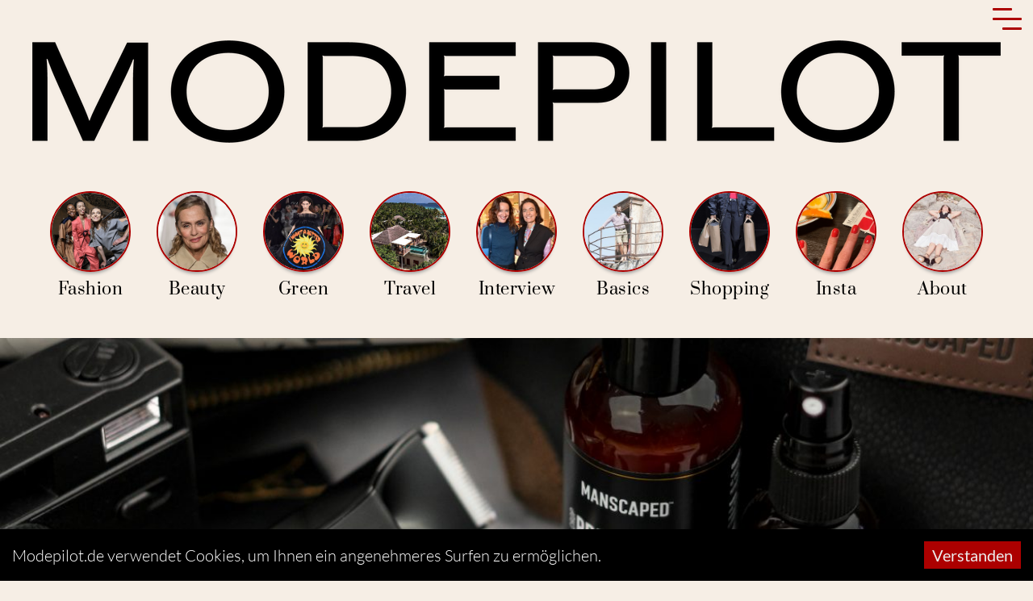

--- FILE ---
content_type: text/html; charset=utf-8
request_url: https://www.modepilot.de/2021/12/12/modepilot-adventskalender-2021-tuer-12
body_size: 29475
content:
<!DOCTYPE html><html><head><script async="" src="https://www.googletagmanager.com/gtag/js?id=UA-8700185-1"></script><script>
            window.dataLayer = window.dataLayer || [];
            function gtag(){dataLayer.push(arguments);}
            gtag('js', new Date());
            gtag('config', 'UA-8700185-1');
          </script><link rel="alternate" type="application/rss+xml" title="Modepilot » Feed" href="https://www.modepilot.de/feed/"/><meta name="supported-color-schemes" content=""/><meta name="color-scheme" content=""/><meta name="viewport" content="width=device-width, initial-scale=1"/><meta charSet="utf-8"/><link rel="apple-touch-icon" sizes="180x180" href="/favicon/apple-touch-icon.png"/><link rel="icon" type="image/png" sizes="32x32" href="/favicon/favicon-32x32.png"/><link rel="icon" type="image/png" sizes="16x16" href="/favicon/favicon-16x16.png"/><link rel="manifest" href="/favicon/site.webmanifest"/><link rel="mask-icon" href="/favicon/safari-pinned-tab.svg" color="#f6eee5"/><meta name="partnerboostverifycode" content="32dc01246faccb7f5b3cad5016dd5033"/><link rel="shortcut icon" href="/favicon/favicon.ico"/><meta name="msapplication-TileColor" content="#f6eee5"/><meta name="msapplication-config" content="/favicon/browserconfig.xml"/><meta name="theme-color" content="#f6eee5"/><title>Manscaped Kit mit zweierlei Haartrimmer zu gewinnen | MODEPILOT.de | Modepilot.de </title><meta name="description" content="Dieses Haartrimmer-Set durchwanderte bei uns bereits erfolgreich einen Test. Jetzt gibt es das Manscaped Kit bei uns zu gewinnen!"/><meta property="og:locale" content="de_DE"/><meta property="og:type" content="article"/><meta property="og:title" content="Manscaped Kit mit zweierlei Haartrimmer zu gewinnen | MODEPILOT.de"/><meta property="og:description" content="Dieses Haartrimmer-Set durchwanderte bei uns bereits erfolgreich einen Test. Jetzt gibt es das Manscaped Kit bei uns zu gewinnen!"/><meta property="og:site_name" content="Modepilot"/><meta property="article:author" content="https://www.facebook.com/kathrin.bierling"/><meta property="article:tag" content="Adventskalender"/><meta property="article:tag" content="adventskalender-2021"/><meta property="article:section" content="Fashion"/><meta property="article:published_time" content="2021-12-12T00:05:17"/><meta property="fb:app_id" content="861751020529444"/><meta property="og:image" content="https://www.modepilot.de/wp-content/uploads/2021/11/KaiDiazCreativeDSC00366_Manscaped-In-Context-May-June-2021_3.jpg?revison=13"/><meta property="og:image:secure_url" content="https://www.modepilot.de/wp-content/uploads/2021/11/KaiDiazCreativeDSC00366_Manscaped-In-Context-May-June-2021_3.jpg?revison=13"/><meta name="next-head-count" content="27"/><noscript data-n-css=""></noscript><link rel="preload" href="/_next/static/chunks/main-f7f6b853df686a6fcf62.js" as="script"/><link rel="preload" href="/_next/static/chunks/webpack-95c2b224bccf352ee870.js" as="script"/><link rel="preload" href="/_next/static/chunks/framework.74cccd035d96f3a59078.js" as="script"/><link rel="preload" href="/_next/static/chunks/e115a9ef4ddb467a79264505ba0710f5b5a6979e.6b6386912b187876e2c3.js" as="script"/><link rel="preload" href="/_next/static/chunks/a3474730b40e768127e061284b9149811b9e79dd.237fc42d9bd169ee9cce.js" as="script"/><link rel="preload" href="/_next/static/chunks/a6321b9770b03bd0f77ffdcad22a9df9322747f1.690dbf68fc5461a6915a.js" as="script"/><link rel="preload" href="/_next/static/chunks/4424ee979b47eb21d71b7755d05e155fc4092e81.3deca72773da9f94dee8.js" as="script"/><link rel="preload" href="/_next/static/chunks/eee7b661fefad5a7953835d18b6f284d5b61563a.03d5fd4ef57b327fb7b5.js" as="script"/><link rel="preload" href="/_next/static/chunks/pages/_app-4669c53a2468dec37aff.js" as="script"/><link rel="preload" href="/_next/static/chunks/009a853284e2e693aa771b658736cc3dab0d6516.0302a480f4d54359a3e5.js" as="script"/><link rel="preload" href="/_next/static/chunks/555f173b6984ab74b98568b20f355d986072b894.5fa605b356c5d29c3846.js" as="script"/><link rel="preload" href="/_next/static/chunks/2ba28d1f3b17ab5abddd91daaca2892f0827ee8c.859653f2d849a575659a.js" as="script"/><link rel="preload" href="/_next/static/chunks/07dcc9098d6f41b796b80c6a5b9b172094f96ff9.a0cca223db66dd0c0992.js" as="script"/><link rel="preload" href="/_next/static/chunks/348f8803fbd67c0eea7d56ccea99945c94f95db4.6874fbc25f6878b62cc3.js" as="script"/><link rel="preload" href="/_next/static/chunks/5e02fc68acdc33521d4e59a8cbbd23ca3b35c6b6.a73e549293e1ccfb561b.js" as="script"/><link rel="preload" href="/_next/static/chunks/pages/%5Byear%5D/%5Bmonth%5D/%5Bday%5D/%5Bslug%5D-81f9ba0b174b9dcfe36f.js" as="script"/><style data-styled="" data-styled-version="5.2.1">.gmWzGp{background-color:#000;color:white;padding:50px;}/*!sc*/
.gmWzGp span{color:white;}/*!sc*/
.gmWzGp a{color:white;cursor:pointer;}/*!sc*/
data-styled.g1[id="Footer__F-gvtia2-0"]{content:"gmWzGp,"}/*!sc*/
.BvXHQ{max-width:1200px;margin:auto;display:grid;grid-template-columns:repeat(auto-fit,minmax(200px,1fr));}/*!sc*/
.BvXHQ span,.BvXHQ a{padding-top:10px;text-align:center;}/*!sc*/
data-styled.g2[id="Footer__FooterContent-gvtia2-1"]{content:"BvXHQ,"}/*!sc*/
.dDOnCm{position:relative;position:fixed;height:50px;top:5px;right:0;min-width:50px;bottom:0;display:-webkit-box;display:-webkit-flex;display:-ms-flexbox;display:flex;-webkit-align-content:right;-ms-flex-line-pack:right;align-content:right;z-index:5;}/*!sc*/
data-styled.g3[id="Menu__BurgerStyles-smkmdq-0"]{content:"dDOnCm,"}/*!sc*/
.eUOQtU{padding:20px;position:relative;background:#FFFFFF;position:fixed;min-height:50%;top:50px;right:0;width:20%;text-align:right;bottom:0;-webkit-transform:translateX(100%);-ms-transform:translateX(100%);transform:translateX(100%);-webkit-transition:all 0.3s;transition:all 0.3s;z-index:5;}/*!sc*/
.eUOQtU svg{height:40px;width:40px;padding:5px;}/*!sc*/
.eUOQtU ul{margin:0;padding:0;list-style:none;}/*!sc*/
.eUOQtU ul li{text-align:right;font-size:3rem;line-height:1.5;}/*!sc*/
@media screen and (max-width:500px){.eUOQtU{width:100%;}.eUOQtU ul li{font-size:2rem;}}/*!sc*/
data-styled.g4[id="Menu__MenuStyles-smkmdq-1"]{content:"eUOQtU,"}/*!sc*/
.iPEkXo{text-align:right;}/*!sc*/
.iPEkXo a,.iPEkXo span{display:block;padding-top:10px;font-size:1.8rem;}/*!sc*/
@media screen and (max-width:500px){.iPEkXo{font-size:1.2rem;}}/*!sc*/
data-styled.g5[id="Menu__StyledMetaLinks-smkmdq-2"]{content:"iPEkXo,"}/*!sc*/
.cxeceq{display:-webkit-box;display:-webkit-flex;display:-ms-flexbox;display:flex;-webkit-box-pack:justify;-webkit-justify-content:space-between;-ms-flex-pack:justify;justify-content:space-between;-webkit-align-content:center;-ms-flex-line-pack:center;align-content:center;padding:10px 0;}/*!sc*/
.cxeceq input{width:100%;font-size:20px;border:1px solid #AC0000;padding-right:5px;text-align:right;font-family:Prata,serif;height:40px;}/*!sc*/
.cxeceq button{width:50px;height:40px;text-align:center;}/*!sc*/
data-styled.g6[id="Menu__StyledForm-smkmdq-3"]{content:"cxeceq,"}/*!sc*/
.dbXXNJ{box-sizing:border-box;margin:0;}/*!sc*/
.fcyjZm{box-sizing:border-box;margin:0;font-size:16px;}/*!sc*/
@media screen and (min-width:500px){.fcyjZm{font-size:20px;}}/*!sc*/
.gZcXfC{box-sizing:border-box;margin:0;width:70px;height:70px;margin-bottom:8px;}/*!sc*/
@media screen and (min-width:500px){.gZcXfC{width:100px;height:100px;}}/*!sc*/
.iRJYfd{box-sizing:border-box;margin:0;font-family:Prata,serif;margin-left:8px;margin-right:8px;margin-top:8px;margin-bottom:8px;font-size:48px;font-weight:normal;text-align:center;line-height:1.5;}/*!sc*/
@media screen and (min-width:500px){.iRJYfd{margin-left:32px;margin-right:32px;margin-top:32px;margin-bottom:32px;font-size:64px;}}/*!sc*/
.EbFiT{box-sizing:border-box;margin:0;font-family:Lato,sans-serif;line-height:1.5;margin-left:auto;margin-right:auto;margin-top:32px;margin-bottom:32px;font-size:20px;}/*!sc*/
.eZzZTC{box-sizing:border-box;margin:0;font-family:Prata,serif;text-align:center;font-size:24px;margin:16px;-webkit-letter-spacing:2px;-moz-letter-spacing:2px;-ms-letter-spacing:2px;letter-spacing:2px;line-height:1.5;font-weight:bold;}/*!sc*/
.jGKZkd{box-sizing:border-box;margin:0;padding-top:8px;padding-bottom:8px;}/*!sc*/
.jqIoHo{box-sizing:border-box;margin:0;font-family:Prata,serif;margin-left:auto;margin-right:auto;margin-top:8px;margin-bottom:8px;font-size:24px;font-weight:normal;line-height:1.5;}/*!sc*/
@media screen and (min-width:500px){.jqIoHo{margin-top:32px;margin-bottom:32px;font-size:32px;}}/*!sc*/
.gQlKdJ{box-sizing:border-box;margin:0;-webkit-flex-wrap:wrap;-ms-flex-wrap:wrap;flex-wrap:wrap;margin-left:-8px;margin-right:-8px;}/*!sc*/
.iLfdYO{box-sizing:border-box;margin:0;padding-left:4px;padding-right:4px;padding-top:8px;padding-bottom:8px;width:50%;}/*!sc*/
@media screen and (min-width:500px){.iLfdYO{width:25%;}}/*!sc*/
.hBgHvw{box-sizing:border-box;margin:0;margin:16px;font-size:20px;font-weight:normal;line-height:1.5;font-family:Prata,serif;}/*!sc*/
@media screen and (min-width:500px){.hBgHvw{font-size:24px;}}/*!sc*/
.cVZOtI{box-sizing:border-box;margin:0;padding:32px;}/*!sc*/
@media screen and (min-width:500px){.cVZOtI{padding:64px;}}/*!sc*/
.iAjxMf{box-sizing:border-box;margin:0;margin-bottom:16px;}/*!sc*/
.ldckJz{box-sizing:border-box;margin:0;font-size:20px;font-family:Lato,sans-serif;}/*!sc*/
.bcfuOg{box-sizing:border-box;margin:0;font-size:20px;font-family:Lato,sans-serif;line-height:1.5;margin-top:16px;margin-bottom:16px;}/*!sc*/
data-styled.g7[id="sc-bdfBwQ"]{content:"dbXXNJ,fcyjZm,gZcXfC,iRJYfd,EbFiT,eZzZTC,jGKZkd,jqIoHo,gQlKdJ,iLfdYO,hBgHvw,cVZOtI,iAjxMf,ldckJz,bcfuOg,"}/*!sc*/
.dFfFa-d{display:-webkit-box;display:-webkit-flex;display:-ms-flexbox;display:flex;}/*!sc*/
data-styled.g8[id="sc-gsTCUz"]{content:"dFfFa-d,"}/*!sc*/
.jnsaLa{height:auto;border-radius:50%;border:2px solid #AC0000;box-shadow:0 6px 4px -4px #999;position:relative;}/*!sc*/
data-styled.g15[id="NaviImage___StyledBox-sc-12ml05j-0"]{content:"jnsaLa,"}/*!sc*/
.dJttwe{max-width:1200px;margin:0 auto;padding:0;display:-webkit-box;display:-webkit-flex;display:-ms-flexbox;display:flex;justify-self:end;-webkit-box-pack:space-evenly;-webkit-justify-content:space-evenly;-ms-flex-pack:space-evenly;justify-content:space-evenly;font-size:2rem;list-style-type:none;background-color:#f6eee5;}/*!sc*/
.dJttwe li{-webkit-flex-basis:0;-ms-flex-preferred-size:0;flex-basis:0;}/*!sc*/
@media (max-width:700px){.dJttwe{-webkit-box-pack:start;-webkit-justify-content:flex-start;-ms-flex-pack:start;justify-content:flex-start;overflow-x:scroll;-webkit-animation:0.5s hIIKdf ease-out;animation:0.5s hIIKdf ease-out;}}/*!sc*/
.dJttwe a,.dJttwe button{padding:1rem;cursor:pointer;-webkit-letter-spacing:0.5px;-moz-letter-spacing:0.5px;-ms-letter-spacing:0.5px;letter-spacing:0.5px;font-family:Prata,serif;display:inline-block;text-align:center;position:relative;}/*!sc*/
.dJttwe a:after,.dJttwe button:after{height:1px;background:#AC0000;content:"";width:0;position:absolute;-webkit-transform:translateX(-50%);-ms-transform:translateX(-50%);transform:translateX(-50%);-webkit-transition:width 0.4s;transition:width 0.4s;-webkit-transition-timing-function:cubic-bezier(1,-0.65,0,2.31);transition-timing-function:cubic-bezier(1,-0.65,0,2.31);left:50%;bottom:0px;}/*!sc*/
.dJttwe a:hover,.dJttwe button:hover,.dJttwe a:focus,.dJttwe button:focus{outline:none;}/*!sc*/
.dJttwe a:hover:after,.dJttwe button:hover:after,.dJttwe a:focus:after,.dJttwe button:focus:after{width:calc(100% - 60px);}/*!sc*/
data-styled.g16[id="Navigation__NavStyles-sc-3qxff6-0"]{content:"dJttwe,"}/*!sc*/
.fRRzNm{max-width:1200px;margin:5rem auto;display:block;}/*!sc*/
@media screen and (max-width:500px){.fRRzNm{max-width:calc(100% - 100px);overflow:hidden;margin:1rem;}}/*!sc*/
data-styled.g17[id="Navigation__Logo-sc-3qxff6-1"]{content:"fRRzNm,"}/*!sc*/
.kFkclm{margin:auto;overflow:hidden;}/*!sc*/
data-styled.g18[id="Header__HeaderContainer-ehv1db-0"]{content:"kFkclm,"}/*!sc*/
@font-face{font-family:'Prata';font-style:normal;font-weight:400;font-display:swap;src:local(''), url('/fonts/prata-v18-latin-regular.woff2') format('woff2'), url('/fonts/prata-v18-latin-regular.woff') format('woff');}/*!sc*/
@font-face{font-family:'Lato';font-style:normal;font-weight:300;font-display:swap;src:local(''), url('/fonts/lato-v23-latin-300.woff2') format('woff2'), url('/fonts/lato-v23-latin-300.woff') format('woff');}/*!sc*/
@font-face{font-family:'Lato';font-style:italic;font-weight:300;font-display:swap;src:local(''), url('/fonts/lato-v23-latin-300italic.woff2') format('woff2'), url('/fonts/lato-v23-latin-300italic.woff') format('woff');}/*!sc*/
@font-face{font-family:'Lato';font-style:normal;font-weight:400;font-display:swap;src:local(''), url('/fonts/lato-v23-latin-regular.woff2') format('woff2'), url('/fonts/lato-v23-latin-regular.woff') format('woff');}/*!sc*/
@font-face{font-family:'Lato';font-style:italic;font-weight:400;font-display:swap;src:local(''), url('/fonts/lato-v23-latin-italic.woff2') format('woff2'), url('/fonts/lato-v23-latin-italic.woff') format('woff');}/*!sc*/
@font-face{font-family:'Lato';font-style:normal;font-weight:700;font-display:swap;src:local(''), url('/fonts/lato-v23-latin-700.woff2') format('woff2'), url('/fonts/lato-v23-latin-700.woff') format('woff');}/*!sc*/
@font-face{font-family:'Lato';font-style:italic;font-weight:700;font-display:swap;src:local(''), url('/fonts/lato-v23-latin-700italic.woff2') format('woff2'), url('/fonts/lato-v23-latin-700italic.woff') format('woff');}/*!sc*/
html,body,div,span,applet,object,iframe,h1,h2,h3,h4,h5,h6,p,blockquote,pre,a,abbr,acronym,address,big,cite,code,del,dfn,em,img,ins,kbd,q,s,samp,small,strike,strong,sub,sup,tt,var,b,u,i,center,dl,dt,dd,ol,ul,li,fieldset,form,label,legend,table,caption,tbody,tfoot,thead,tr,th,td,article,aside,canvas,details,embed,figure,figcaption,footer,header,hgroup,main,menu,nav,output,ruby,section,summary,time,mark,audio,video{margin:0;padding:0;border:0;font-size:100%;font:inherit;vertical-align:baseline;}/*!sc*/
article,aside,details,figcaption,figure,footer,header,hgroup,main,menu,nav,section{display:block;}/*!sc*/
*[hidden]{display:none;}/*!sc*/
body{line-height:1;}/*!sc*/
ol,ul{list-style:none;}/*!sc*/
blockquote,q{quotes:none;}/*!sc*/
blockquote:before,blockquote:after,q:before,q:after{content:'';content:none;}/*!sc*/
table{border-collapse:collapse;border-spacing:0;}/*!sc*/
html{box-sizing:border-box;font-size:10px;font-weight:300;}/*!sc*/
*{font-family:Lato,sans-serif;}/*!sc*/
*,*:before,*:after{box-sizing:inherit;}/*!sc*/
body{padding:0;margin:0;font-size:1.5rem;line-height:2rem;background-color:#f6eee5;font-family:Lato,sans-serif;}/*!sc*/
iframe{max-width:100%;}/*!sc*/
a{color:black;-webkit-text-decoration:none;text-decoration:none;}/*!sc*/
p{line-height:24px;}/*!sc*/
p > a{-webkit-text-decoration:underline;text-decoration:underline;}/*!sc*/
button{-webkit-align-items:center;-webkit-box-align:center;-ms-flex-align:center;align-items:center;background-color:#AC0000;border:0;color:white;display:-webkit-box;display:-webkit-flex;display:-ms-flexbox;display:flex;padding:0.5rem 1.2rem;font-size:2rem;border-radius:0;cursor:pointer;}/*!sc*/
button span{margin-left:1rem;}/*!sc*/
input{border-radius:0;}/*!sc*/
button:active{background-color:#1b9db7;-webkit-transition:background-color 0.3s;transition:background-color 0.3s;}/*!sc*/
button:focus{outline:none;}/*!sc*/
strong{font-weight:bold;}/*!sc*/
i,em{font-style:italic;}/*!sc*/
.burger{height:3em;width:3em;position:relative;font-size:12px;cursor:pointer;-webkit-transition:.2s all;-o-transition:.2s all;-webkit-transition:.2s all;transition:.2s all;}/*!sc*/
.burger:after{content:'';display:block;position:absolute;height:150%;width:150%;top:-25%;left:-25%;}/*!sc*/
.burger .burger-lines{top:50%;margin-top:-0.125em;}/*!sc*/
.burger .burger-lines,.burger .burger-lines:after,.burger .burger-lines:before{pointer-events:none;display:block;content:'';width:100%;border-radius:0.25em;background-color:white;height:0.25em;position:absolute;-webkit-transform:rotate(0);-ms-transform:rotate(0);-webkit-transform:rotate(0);-ms-transform:rotate(0);transform:rotate(0);}/*!sc*/
.burger .burger-lines .burger-lines:after{left:0;top:-1em;}/*!sc*/
.burger .burger-lines .burger-lines:before{left:1em;top:1em;}/*!sc*/
.burger{height:3em;width:3em;position:relative;font-size:12px;cursor:pointer;-webkit-transition:.2s all;-o-transition:.2s all;-webkit-transition:.2s all;transition:.2s all;}/*!sc*/
.burger:after{content:'';display:block;position:absolute;height:150%;width:150%;top:-25%;left:-25%;}/*!sc*/
.burger .burger-lines{top:50%;margin-top:-0.125em;}/*!sc*/
.burger .burger-lines,.burger .burger-lines:after,.burger .burger-lines:before{pointer-events:none;display:block;content:'';width:100%;border-radius:0.25em;background-color:white;height:0.25em;position:absolute;-webkit-transform:rotate(0);-ms-transform:rotate(0);-webkit-transform:rotate(0);-ms-transform:rotate(0);transform:rotate(0);}/*!sc*/
.burger .burger-lines .burger-lines:after{left:0;top:-1em;}/*!sc*/
.burger .burger-lines .burger-lines:before{left:1em;top:1em;}/*!sc*/
.burger.burger-slip .burger-lines:after,.burger.burger-slip .burger-lines:before{width:2em;}/*!sc*/
.burger.burger-slip .burger-lines,.burger.burger-slip .burger-lines:after,.burger.burger-slip .burger-lines:before{-webkit-transition:all .2s;-o-transition:all .2s;-webkit-transition:all .2s;transition:all .2s;}/*!sc*/
.burger.burger-slip .burger-lines:after{left:0;top:-1em;}/*!sc*/
.burger.burger-slip .burger-lines:before{left:1em;top:1em;}/*!sc*/
.burger.burger-slip.open .burger-lines{-webkit-transform:translateX(-2em);-ms-transform:translateX(-2em);-webkit-transform:translateX(-2em);-ms-transform:translateX(-2em);transform:translateX(-2em);background-color:transparent;}/*!sc*/
.burger.burger-slip.open .burger-lines:before,.burger.burger-slip.open .burger-lines:after{left:0.5em;top:0px;}/*!sc*/
.burger.burger-slip.open .burger-lines:before{-webkit-transform:translateX(2em) rotate(135deg);-ms-transform:translateX(2em) rotate(135deg);-webkit-transform:translateX(2em) rotate(135deg);-ms-transform:translateX(2em) rotate(135deg);transform:translateX(2em) rotate(135deg);}/*!sc*/
.burger.burger-slip.open .burger-lines:after{-webkit-transform:translateX(2em) rotate(-135deg);-ms-transform:translateX(2em) rotate(-135deg);-webkit-transform:translateX(2em) rotate(-135deg);-ms-transform:translateX(2em) rotate(-135deg);transform:translateX(2em) rotate(-135deg);}/*!sc*/
.burger .burger-lines,.burger .burger-lines:after,.burger .burger-lines:before{background-color:#AC0000;}/*!sc*/
#nprogress{pointer-events:none;}/*!sc*/
#nprogress .bar{background:#AC0000;position:fixed;z-index:1031;top:0;left:0;width:100%;height:5px;}/*!sc*/
data-styled.g20[id="sc-global-ldJZpD1"]{content:"sc-global-ldJZpD1,"}/*!sc*/
.cgBSrk{background:#f6eee5;color:black;width:100%;}/*!sc*/
data-styled.g21[id="Page__StyledPage-sc-1jota7c-0"]{content:"cgBSrk,"}/*!sc*/
.hTwYJR{margin:0 auto;}/*!sc*/
data-styled.g22[id="Page__Inner-sc-1jota7c-1"]{content:"hTwYJR,"}/*!sc*/
.dXQwBM ul{margin-bottom:15px;padding-left:0;list-style:none;margin-top:0;}/*!sc*/
data-styled.g23[id="PostMeta__PostMetaStyles-vpj5l0-0"]{content:"dXQwBM,"}/*!sc*/
.hBgyCy{margin-bottom:0;font-family:Lato,sans-serif;font-size:1.2rem;line-height:1.5;display:inline-block;padding-left:4px;padding-right:4px;border-right:1px solid #000;margin-right:-3px;padding:0 10px;}/*!sc*/
.hBgyCy:first-child{padding-left:0;}/*!sc*/
.hBgyCy:last-child{border-right:none;padding-right:0;}/*!sc*/
.hBgyCy a{font-family:Lato,sans-serif;}/*!sc*/
@media screen and (max-width:500px){.hBgyCy{padding:0 7px;}}/*!sc*/
data-styled.g24[id="PostMeta__MetaItem-vpj5l0-1"]{content:"hBgyCy,"}/*!sc*/
.dKqVVy{max-width:1000px;}/*!sc*/
.dKqVVy strong{font-size:20;font-family:Lato,sans-serif;}/*!sc*/
.dKqVVy em{font-style:italic;}/*!sc*/
.dKqVVy a{font-family:Lato,sans-serif;-webkit-text-decoration:underline;text-decoration:underline;font-style:italic;}/*!sc*/
.dKqVVy h2{margin-top:3rem;margin-bottom:0;font-family:Prata,serif;font-size:3rem;line-height:4rem;font-weight:normal;}/*!sc*/
.dKqVVy h3{margin-top:4rem;margin-bottom:0;font-family:Prata,serif;font-size:2.5rem;line-height:4rem;font-weight:normal;}/*!sc*/
.dKqVVy blockquote,.dKqVVy span{font-family:Lato,sans-serif;}/*!sc*/
.dKqVVy blockquote{border-left:5px solid #AC0000;margin-left:3rem;padding-left:3rem;}/*!sc*/
.dKqVVy img{max-width:100%;height:auto;}/*!sc*/
data-styled.g36[id="Paragraph___StyledText-sc-3urum6-0"]{content:"dKqVVy,"}/*!sc*/
.coCKaj{font-size:1.5rem;padding:2rem;}/*!sc*/
data-styled.g45[id="Content__Entry-dkwzu-0"]{content:"coCKaj,"}/*!sc*/
.eCbUuq{display:block;-webkit-align-items:center;-webkit-box-align:center;-ms-flex-align:center;align-items:center;-webkit-box-pack:center;-webkit-justify-content:center;-ms-flex-pack:center;justify-content:center;margin:3rem;}/*!sc*/
.eCbUuq figcaption{max-width:1000px;margin:auto;font-size:14;line-height:3.2rem;font-family:Lato,sans-serif;}/*!sc*/
.eCbUuq div{display:-webkit-box;display:-webkit-flex;display:-ms-flexbox;display:flex;-webkit-align-items:center;-webkit-box-align:center;-ms-flex-align:center;align-items:center;}/*!sc*/
.eCbUuq img{max-width:100%;margin:auto;}/*!sc*/
.eCbUuq p,.eCbUuq strong{max-width:900px;margin-top:10px;}/*!sc*/
.eCbUuq a{color:#AC0000;-webkit-text-decoration:underline;text-decoration:underline;}/*!sc*/
data-styled.g46[id="Content__ImageWithCaption-dkwzu-1"]{content:"eCbUuq,"}/*!sc*/
.YvWhv{max-width:1000px;margin:auto;box-shadow:4px 4px 6px -6px black;}/*!sc*/
.lhhqMC{max-width:1000px;margin:auto;}/*!sc*/
data-styled.g48[id="Content___StyledSimpleImg-dkwzu-3"]{content:"YvWhv,lhhqMC,"}/*!sc*/
.gOWQup{border-bottom:5px solid #AC0000;max-width:1000px;}/*!sc*/
data-styled.g54[id="Subheadline___StyledHeading-xon3uo-0"]{content:"gOWQup,"}/*!sc*/
.dQPXLw{padding:20px 0;font-size:1.5rem;line-height:1.5;}/*!sc*/
.dQPXLw label{font-family:Lato,sans-serif;}/*!sc*/
.dQPXLw input,.dQPXLw textarea{width:100%;margin-top:.5rem;padding:1rem;font-size:2rem;border:1px solid black;}/*!sc*/
.dQPXLw input:focus,.dQPXLw textarea:focus{outline:0;border-color:#AC0000;}/*!sc*/
.dQPXLw fieldset{border:0;padding:0;margin-bottom:2rem;}/*!sc*/
.dQPXLw fieldset[disabled]{opacity:0.5;}/*!sc*/
.dQPXLw fieldset .user-info{display:grid;grid-template-columns:repeat(3,1fr);grid-gap:3rem;}/*!sc*/
@media screen and (max-width:500px){.dQPXLw fieldset .user-info{grid-template-columns:1fr;}}/*!sc*/
data-styled.g55[id="Form-j7o5u4-0"]{content:"dQPXLw,"}/*!sc*/
.choyrT{max-width:1000px;width:100%;margin:auto;}/*!sc*/
data-styled.g56[id="Comments__CommentWrapper-ghoeop-0"]{content:"choyrT,"}/*!sc*/
.ciGslg{list-style:none;max-width:1000px;}/*!sc*/
.bFnXRn{list-style:none;max-width:1000px;margin:1rem 0 4rem 4rem;}/*!sc*/
data-styled.g57[id="Comments__CommentList-ghoeop-1"]{content:"ciGslg,bFnXRn,"}/*!sc*/
.ebFKeY{color:black;background-color:#FFFFFF;}/*!sc*/
data-styled.g60[id="Comments___StyledBox-ghoeop-4"]{content:"ebFKeY,"}/*!sc*/
.hIFfaA{max-width:1200px;margin:auto;padding:2rem;}/*!sc*/
data-styled.g62[id="Wrapper-a804ns-0"]{content:"hIFfaA,"}/*!sc*/
.jEefPK{text-align:center;}/*!sc*/
data-styled.g63[id="Headline___StyledHeading-sc-1saf4hm-0"]{content:"jEefPK,"}/*!sc*/
.kHbWJj{box-shadow:4px 4px 6px -6px black;}/*!sc*/
data-styled.g64[id="Teaser___StyledSimpleImg-do3gtn-0"]{content:"kHbWJj,"}/*!sc*/
.iwwRvx{width:163px;height:163px;margin:1rem auto;border-radius:50%;border:2px solid #AC0000;box-shadow:0 6px 4px -4px #999;display:block;}/*!sc*/
.hNStPh{width:220px;height:220px;margin:1rem auto;border-radius:50%;border:2px solid #AC0000;box-shadow:0 6px 4px -4px #999;display:block;}/*!sc*/
data-styled.g65[id="Avatar-sc-18dn49q-0"]{content:"iwwRvx,hNStPh,"}/*!sc*/
.hZsyrM{padding:20px;font-size:1.5rem;line-height:1.5;}/*!sc*/
@media screen and (max-width:500px){.hZsyrM{padding:10px 20px;}}/*!sc*/
.hZsyrM label{margin:2rem 0;}/*!sc*/
.hZsyrM input,.hZsyrM textarea{width:100%;margin-top:1rem;padding:1rem;font-size:2rem;border:1px solid black;}/*!sc*/
@media screen and (max-width:500px){.hZsyrM input,.hZsyrM textarea{margin-top:0.5rem;}}/*!sc*/
.hZsyrM input:focus,.hZsyrM textarea:focus{outline:0;border-color:#AC0000;}/*!sc*/
.hZsyrM button,.hZsyrM input[type="submit"]{width:auto;background:#AC0000;color:#FFFFFF;border:0;font-size:2rem;padding:0.5rem 1.2rem;}/*!sc*/
.hZsyrM fieldset{border:0;padding:0;margin-bottom:2rem;}/*!sc*/
.hZsyrM fieldset[disabled]{opacity:0.5;}/*!sc*/
.hZsyrM fieldset .user-info{display:grid;grid-template-columns:repeat(3,1fr);grid-gap:3rem;}/*!sc*/
@media screen and (max-width:500px){.hZsyrM fieldset .user-info{grid-gap:1.5rem;}}/*!sc*/
@media screen and (max-width:500px){.hZsyrM fieldset .user-info{grid-template-columns:1fr;}}/*!sc*/
data-styled.g66[id="Newsletter__Form-sc-1hfg29d-0"]{content:"hZsyrM,"}/*!sc*/
.eFMRyr{max-width:1200px;margin:auto;padding:30px 10px;}/*!sc*/
@media screen and (max-width:500px){.eFMRyr{padding:10px 10px;}}/*!sc*/
data-styled.g67[id="Newsletter__NewsletterWrapper-sc-1hfg29d-1"]{content:"eFMRyr,"}/*!sc*/
.cxpIEw{padding-top:4rem;max-width:1200px;margin:0 auto;}/*!sc*/
@media screen and (max-width:500px){.cxpIEw{padding-top:2rem;}}/*!sc*/
data-styled.g68[id="ArticleContent-sc-1k7q9q3-0"]{content:"cxpIEw,"}/*!sc*/
.ePoXmf{padding-top:4rem;}/*!sc*/
data-styled.g72[id="slug__Article-am8yca-0"]{content:"ePoXmf,"}/*!sc*/
.eDgmwG{width:100%;}/*!sc*/
data-styled.g73[id="slug__HeaderIamge-am8yca-1"]{content:"eDgmwG,"}/*!sc*/
.dmhJTm{max-width:1000px;margin:20px auto;font-size:1.8rem;line-height:3.2rem;text-align:center;display:-webkit-box;display:-webkit-flex;display:-ms-flexbox;display:flex;-webkit-box-pack:center;-webkit-justify-content:center;-ms-flex-pack:center;justify-content:center;}/*!sc*/
.dmhJTm div.share{margin:10px;}/*!sc*/
data-styled.g74[id="slug__Social-am8yca-2"]{content:"dmhJTm,"}/*!sc*/
.geqBZV{margin:10px auto;max-width:1000px;}/*!sc*/
data-styled.g75[id="slug__ArticlePostMeta-am8yca-3"]{content:"geqBZV,"}/*!sc*/
.cAkAQM{background-color:#FFFFFF;}/*!sc*/
data-styled.g76[id="slug___StyledBox-am8yca-4"]{content:"cAkAQM,"}/*!sc*/
@-webkit-keyframes hIIKdf{0%{margin-left:0;}80%{margin-left:-20px;}100%{margin-left:0;}}/*!sc*/
@keyframes hIIKdf{0%{margin-left:0;}80%{margin-left:-20px;}100%{margin-left:0;}}/*!sc*/
data-styled.g77[id="sc-keyframes-hIIKdf"]{content:"hIIKdf,"}/*!sc*/
</style></head><body><div id="__next"><div class="Page__StyledPage-sc-1jota7c-0 cgBSrk"><header class="Header__HeaderContainer-ehv1db-0 kFkclm"><nav class="sc-bdfBwQ dbXXNJ"><a href="/"><img alt="Modepilot Logo" src="/logo-small.png" srcSet="/logo-small.png 500w, /logo.png 900w" class="Navigation__Logo-sc-3qxff6-1 fRRzNm"/></a><ul class="Navigation__NavStyles-sc-3qxff6-0 dJttwe"><li font-size="2,3" class="sc-bdfBwQ fcyjZm"><a href="/category/fashion"><img src="/assets/navi/fashion.jpeg" alt="Fashion" width="70px,100px" height="70px,100px" class="sc-bdfBwQ NaviImage___StyledBox-sc-12ml05j-0 gZcXfC jnsaLa"/>Fashion</a></li><li font-size="2,3" class="sc-bdfBwQ fcyjZm"><a href="/category/beauty"><img src="/assets/navi/beauty.jpeg" alt="Beauty" width="70px,100px" height="70px,100px" class="sc-bdfBwQ NaviImage___StyledBox-sc-12ml05j-0 gZcXfC jnsaLa"/>Beauty</a></li><li font-size="2,3" class="sc-bdfBwQ fcyjZm"><a href="/category/fair"><img src="/assets/navi/sustainable.jpg" alt="Green" width="70px,100px" height="70px,100px" class="sc-bdfBwQ NaviImage___StyledBox-sc-12ml05j-0 gZcXfC jnsaLa"/>Green</a></li><li font-size="2,3" class="sc-bdfBwQ fcyjZm"><a href="/category/travel"><img src="/assets/navi/travel.jpg" alt="Travel" width="70px,100px" height="70px,100px" class="sc-bdfBwQ NaviImage___StyledBox-sc-12ml05j-0 gZcXfC jnsaLa"/>Travel</a></li><li font-size="2,3" class="sc-bdfBwQ fcyjZm"><a href="/tag/interview"><img src="/assets/navi/interview.jpg" alt="Interview" width="70px,100px" height="70px,100px" class="sc-bdfBwQ NaviImage___StyledBox-sc-12ml05j-0 gZcXfC jnsaLa"/>Interview</a></li><li font-size="2,3" class="sc-bdfBwQ fcyjZm"><a href="/tag/basics"><img src="/assets/navi/basics.jpg" alt="Basics" width="70px,100px" height="70px,100px" class="sc-bdfBwQ NaviImage___StyledBox-sc-12ml05j-0 gZcXfC jnsaLa"/>Basics</a></li><li font-size="2,3" class="sc-bdfBwQ fcyjZm"><a href="/shopping"><img src="/assets/navi/shopping.jpeg" alt="Shopping" width="70px,100px" height="70px,100px" class="sc-bdfBwQ NaviImage___StyledBox-sc-12ml05j-0 gZcXfC jnsaLa"/>Shopping</a></li><li font-size="2,3" class="sc-bdfBwQ fcyjZm"><a href="https://www.instagram.com/modepilot/" target="_blank" rel="noopener noreferrer"><img src="/assets/navi/IMG_2683.jpg" alt="Insta" width="70px,100px" height="70px,100px" class="sc-bdfBwQ NaviImage___StyledBox-sc-12ml05j-0 gZcXfC jnsaLa"/>Insta</a></li><li font-size="2,3" class="sc-bdfBwQ fcyjZm"><a href="/about"><img src="/assets/navi/about.jpeg" alt="About" width="70px,100px" height="70px,100px" class="sc-bdfBwQ NaviImage___StyledBox-sc-12ml05j-0 gZcXfC jnsaLa"/>About</a></li></ul></nav><div class="Menu__BurgerStyles-smkmdq-0 dDOnCm"><div class="burger burger-slip"><div class="burger-lines"></div></div></div><div class="Menu__MenuStyles-smkmdq-1 eUOQtU"><a href="https://www.facebook.com/Modepilot" rel="noopener noreferrer" target="_blank" title="Modepilot auf Facebook" aria-label="Modepilot auf Facebook"><svg role="img" viewBox="0 0 24 24" xmlns="http://www.w3.org/2000/svg"><title>Facebook icon</title><path d="M23.9981 11.9991C23.9981 5.37216 18.626 0 11.9991 0C5.37216 0 0 5.37216 0 11.9991C0 17.9882 4.38789 22.9522 10.1242 23.8524V15.4676H7.07758V11.9991H10.1242V9.35553C10.1242 6.34826 11.9156 4.68714 14.6564 4.68714C15.9692 4.68714 17.3424 4.92149 17.3424 4.92149V7.87439H15.8294C14.3388 7.87439 13.8739 8.79933 13.8739 9.74824V11.9991H17.2018L16.6698 15.4676H13.8739V23.8524C19.6103 22.9522 23.9981 17.9882 23.9981 11.9991Z"/></svg></a><a href="https://www.instagram.com/Modepilot" rel="noopener noreferrer" target="_blank" title="Modepilot auf Intsagram" aria-label="Modepilot auf Intsagram"><svg role="img" viewBox="0 0 24 24" xmlns="http://www.w3.org/2000/svg"><title>Instagram icon</title><path d="M12 0C8.74 0 8.333.015 7.053.072 5.775.132 4.905.333 4.14.63c-.789.306-1.459.717-2.126 1.384S.935 3.35.63 4.14C.333 4.905.131 5.775.072 7.053.012 8.333 0 8.74 0 12s.015 3.667.072 4.947c.06 1.277.261 2.148.558 2.913.306.788.717 1.459 1.384 2.126.667.666 1.336 1.079 2.126 1.384.766.296 1.636.499 2.913.558C8.333 23.988 8.74 24 12 24s3.667-.015 4.947-.072c1.277-.06 2.148-.262 2.913-.558.788-.306 1.459-.718 2.126-1.384.666-.667 1.079-1.335 1.384-2.126.296-.765.499-1.636.558-2.913.06-1.28.072-1.687.072-4.947s-.015-3.667-.072-4.947c-.06-1.277-.262-2.149-.558-2.913-.306-.789-.718-1.459-1.384-2.126C21.319 1.347 20.651.935 19.86.63c-.765-.297-1.636-.499-2.913-.558C15.667.012 15.26 0 12 0zm0 2.16c3.203 0 3.585.016 4.85.071 1.17.055 1.805.249 2.227.415.562.217.96.477 1.382.896.419.42.679.819.896 1.381.164.422.36 1.057.413 2.227.057 1.266.07 1.646.07 4.85s-.015 3.585-.074 4.85c-.061 1.17-.256 1.805-.421 2.227-.224.562-.479.96-.899 1.382-.419.419-.824.679-1.38.896-.42.164-1.065.36-2.235.413-1.274.057-1.649.07-4.859.07-3.211 0-3.586-.015-4.859-.074-1.171-.061-1.816-.256-2.236-.421-.569-.224-.96-.479-1.379-.899-.421-.419-.69-.824-.9-1.38-.165-.42-.359-1.065-.42-2.235-.045-1.26-.061-1.649-.061-4.844 0-3.196.016-3.586.061-4.861.061-1.17.255-1.814.42-2.234.21-.57.479-.96.9-1.381.419-.419.81-.689 1.379-.898.42-.166 1.051-.361 2.221-.421 1.275-.045 1.65-.06 4.859-.06l.045.03zm0 3.678c-3.405 0-6.162 2.76-6.162 6.162 0 3.405 2.76 6.162 6.162 6.162 3.405 0 6.162-2.76 6.162-6.162 0-3.405-2.76-6.162-6.162-6.162zM12 16c-2.21 0-4-1.79-4-4s1.79-4 4-4 4 1.79 4 4-1.79 4-4 4zm7.846-10.405c0 .795-.646 1.44-1.44 1.44-.795 0-1.44-.646-1.44-1.44 0-.794.646-1.439 1.44-1.439.793-.001 1.44.645 1.44 1.439z"/></svg></a><a href="https://de.pinterest.com/modepilot/" rel="noopener noreferrer" target="_blank" title="Modepilot auf Pinterest" aria-label="Modepilot auf Pinterest"><svg role="img" viewBox="0 0 24 24" xmlns="http://www.w3.org/2000/svg"><title>Pinterest icon</title><path d="M12.017 0C5.396 0 .029 5.367.029 11.987c0 5.079 3.158 9.417 7.618 11.162-.105-.949-.199-2.403.041-3.439.219-.937 1.406-5.957 1.406-5.957s-.359-.72-.359-1.781c0-1.663.967-2.911 2.168-2.911 1.024 0 1.518.769 1.518 1.688 0 1.029-.653 2.567-.992 3.992-.285 1.193.6 2.165 1.775 2.165 2.128 0 3.768-2.245 3.768-5.487 0-2.861-2.063-4.869-5.008-4.869-3.41 0-5.409 2.562-5.409 5.199 0 1.033.394 2.143.889 2.741.099.12.112.225.085.345-.09.375-.293 1.199-.334 1.363-.053.225-.172.271-.401.165-1.495-.69-2.433-2.878-2.433-4.646 0-3.776 2.748-7.252 7.92-7.252 4.158 0 7.392 2.967 7.392 6.923 0 4.135-2.607 7.462-6.233 7.462-1.214 0-2.354-.629-2.758-1.379l-.749 2.848c-.269 1.045-1.004 2.352-1.498 3.146 1.123.345 2.306.535 3.55.535 6.607 0 11.985-5.365 11.985-11.987C23.97 5.39 18.592.026 11.985.026L12.017 0z"/></svg></a><a href="https://twitter.com/modepilot" rel="noopener noreferrer" target="_blank" title="Modepilot auf Twitter" aria-label="Modepilot auf Twitter"><svg role="img" viewBox="0 0 24 24" xmlns="http://www.w3.org/2000/svg"><title>Twitter icon</title><path d="M23.954 4.569c-.885.389-1.83.654-2.825.775 1.014-.611 1.794-1.574 2.163-2.723-.951.555-2.005.959-3.127 1.184-.896-.959-2.173-1.559-3.591-1.559-2.717 0-4.92 2.203-4.92 4.917 0 .39.045.765.127 1.124C7.691 8.094 4.066 6.13 1.64 3.161c-.427.722-.666 1.561-.666 2.475 0 1.71.87 3.213 2.188 4.096-.807-.026-1.566-.248-2.228-.616v.061c0 2.385 1.693 4.374 3.946 4.827-.413.111-.849.171-1.296.171-.314 0-.615-.03-.916-.086.631 1.953 2.445 3.377 4.604 3.417-1.68 1.319-3.809 2.105-6.102 2.105-.39 0-.779-.023-1.17-.067 2.189 1.394 4.768 2.209 7.557 2.209 9.054 0 13.999-7.496 13.999-13.986 0-.209 0-.42-.015-.63.961-.689 1.8-1.56 2.46-2.548l-.047-.02z"/></svg></a><form class="Menu__StyledForm-smkmdq-3 cxeceq"><div style="border:0;clip:rect(0 0 0 0);height:1px;width:1px;margin:-1px;padding:0;overflow:hidden;position:absolute"><label for="search">Suchen</label></div><input type="text" id="search" placeholder="Suchen..."/><button type="submit"><span role="img" aria-label="Suchen">🔎</span></button></form><ul><li><a href="/category/fashion">Fashion</a></li><li><a href="/category/beauty">Beauty</a></li><li><a href="/category/fair">Green</a></li><li><a href="/category/travel">Travel</a></li><li><a href="/tag/interview">Interview</a></li><li><a href="/tag/basics">Basics</a></li><li><a href="/shopping">Shopping</a></li><li><a href="https://www.instagram.com/modepilot/">Insta</a></li><li><a href="/about">About</a></li></ul><div class="Menu__StyledMetaLinks-smkmdq-2 iPEkXo"><a href="/pages/kontakt-2015">Kontakt</a><a href="/pages/impressum-2015">Impressum</a><a href="/pages/nutzungsrichtlinien-2015">Nutzungsrichtlinien</a><a href="/pages/work-with-us">Work with us</a><a href="/pages/datenschutzerklaerung">Datenschutzerklärung</a><span>© 2023</span></div></div></header><div class="Page__Inner-sc-1jota7c-1 hTwYJR"><article class="slug__Article-am8yca-0 ePoXmf"><img src="https://www.modepilot.de/wp-content/uploads/2021/11/KaiDiazCreativeDSC00366_Manscaped-In-Context-May-June-2021_3-1250x500.jpg?revison=13" class="slug__HeaderIamge-am8yca-1 eDgmwG"/><div class="ArticleContent-sc-1k7q9q3-0 cxpIEw"><a href="/author/advertorial"><img src="/modepilot_kleines_logo_fuer_rund.png" class="Avatar-sc-18dn49q-0 iwwRvx"/></a><h1 font-family="serif" font-size="6,7" font-weight="normal" class="sc-bdfBwQ sc-dlfnbm sc-hKgILt iRJYfd">MODEPILOT-Adventskalender 2021, Tür 12</h1><div class="PostMeta__PostMetaStyles-vpj5l0-0 dXQwBM slug__ArticlePostMeta-am8yca-3 geqBZV"><ul><li class="PostMeta__MetaItem-vpj5l0-1 hBgyCy"><a href="/author/advertorial">Advertorial</a></li><li class="PostMeta__MetaItem-vpj5l0-1 hBgyCy"><time dateTime="2021-12-12T00:05:17">12.12.2021</time> </li><li class="PostMeta__MetaItem-vpj5l0-1 hBgyCy"><a rel="category tag" href="/category/beauty">Beauty</a></li><li class="PostMeta__MetaItem-vpj5l0-1 hBgyCy"><a href="/2021/12/12/modepilot-adventskalender-2021-tuer-12#comments">59 Kommentare</a></li></ul></div><div class="Content__Entry-dkwzu-0 coCKaj"><div class="sc-bdfBwQ sc-dlfnbm Paragraph___StyledText-sc-3urum6-0 EbFiT dKqVVy Content___StyledParagraph-dkwzu-8" font-family="sans" font-size="3">Neulich bin ich erst draufgekommen (<a href="https://www.modepilot.de/2021/11/08/trimm-dich" target="_blank" rel="noopener">&gt;&gt;&gt;</a>) und jetzt darf ich so ein Set schon an Euch verschenken, wie cool ist das?! Es handelt sich um den neuesten Haartrimmer mit einer auswechselbaren Keramikklinge und einen Nasenhaartrimmer. Beides kommt im Set mit weiteren tollen Produkten ­− das ideale Herrengeschenk, wenn man es nicht selbst behalten möchte.</div><div class="sc-bdfBwQ sc-dlfnbm Paragraph___StyledText-sc-3urum6-0 EbFiT dKqVVy Content___StyledParagraph-dkwzu-8" font-family="sans" font-size="3"><h2>Meist verkauftes Manscaped Kit</h2></div><div class="sc-bdfBwQ sc-dlfnbm Paragraph___StyledText-sc-3urum6-0 EbFiT dKqVVy Content___StyledParagraph-dkwzu-8" font-family="sans" font-size="3">Bei <a href="http://manscaped.com/modepilot" target="_blank" rel="noopener">Manscaped</a> wird das 'Performance Package 4.0' am meisten verkauft. Vermutlich, weil es alles beinhaltet, was man eh braucht und dabei einen super Preisvorteil bietet. <a href="http://manscaped.com/modepilot" target="_blank" rel="noopener">Modepilot-Leser bekommen zudem 20 Prozent &gt;&gt;&gt;</a></div><div class="sc-bdfBwQ sc-dlfnbm Paragraph___StyledText-sc-3urum6-0 EbFiT dKqVVy Content___StyledParagraph-dkwzu-8" font-family="sans" font-size="3">Die Geräte sehen schön schlicht aus. Form, Farbgebung und lediglich ein dezentes Logo sind ganz nach meinem Geschmack, auch dass sich alles im passenden Kulturbeutel verstauen lässt.</div><figure width="1500" class="Content__ImageWithCaption-dkwzu-1 eCbUuq"><div><div style="position:relative;overflow:hidden;display:flex;flex-direction:column;justify-content:center;align-items:center;height:1500" class="Content___StyledSimpleImg-dkwzu-3 YvWhv"><noscript><img src="https://www.modepilot.de/wp-content/uploads/2021/11/KaiDiazCreativeDSC00366_Manscaped-In-Context-May-June-2021_3.jpg" alt="Manscaped Kit Modepilot Adventskalender" class="Content___StyledSimpleImg-dkwzu-3 YvWhv"/></noscript><img style="height:1500;width:1500;visibility:hidden" alt="Manscaped Kit Modepilot Adventskalender" src="[data-uri]" data-src="https://www.modepilot.de/wp-content/uploads/2021/11/KaiDiazCreativeDSC00366_Manscaped-In-Context-May-June-2021_3.jpg" mx="auto" my="4"/><div style="position:absolute;top:0;left:0;width:100%;height:100%;background:white;transition:0.3s opacity"></div></div></div><figcaption><html><head></head><body> Manscaped Kit mit zweierlei Haartrimmern, Kulturbeutel, Pflegeprodukten, Boxershorts und einer Manscaped-Zeitung</body></html></figcaption></figure><div class="sc-bdfBwQ sc-dlfnbm Paragraph___StyledText-sc-3urum6-0 EbFiT dKqVVy Content___StyledParagraph-dkwzu-8" font-family="sans" font-size="3">Wer seinen Haartrimmer ('The Lawn Mawer 4.0') für Kopf und Intimzone beispielsweise verwenden, oder mit seinem Partner teilen möchte, sollte Ersatzklingen zum Wechseln verwenden. Und, wer glaubt, auf einen Nasenhaarschneider verzichten zu können, hat wohl noch keinen ausprobiert. Zack, mit einem Knopfdruck (9.000 Umdrehungen pro Minute), hat man erst einmal Ruhe. Vor allem sind die entzündeten Haarwurzeln passé. Denn, wer von Euch reißt sich nicht hin- und wieder ein Nasenhaar aus (und bereut es später)?</div><figure width="1329" class="Content__ImageWithCaption-dkwzu-1 eCbUuq"><div><div style="position:relative;overflow:hidden;display:flex;flex-direction:column;justify-content:center;align-items:center;height:908" class="Content___StyledSimpleImg-dkwzu-3 lhhqMC"><noscript><img src="https://www.modepilot.de/wp-content/uploads/2021/10/Manscaped-Trimmer-Modepilot.png" alt="Manscaped Trimmer Modepilot" class="Content___StyledSimpleImg-dkwzu-3 lhhqMC"/></noscript><img style="height:908;width:1329;visibility:hidden" alt="Manscaped Trimmer Modepilot" src="[data-uri]" data-src="https://www.modepilot.de/wp-content/uploads/2021/10/Manscaped-Trimmer-Modepilot.png" mx="auto" my="4" transparent="transparent"/><div style="position:absolute;top:0;left:0;width:100%;height:100%;background:white;transition:0.3s opacity"></div></div></div><figcaption><html><head></head><body> Trimmer von Manscaped mit zwei Aufsätzen, <a href="http://manscaped.com/modepilot" target="_blank" rel="noopener">über manscaped.com/modepilot</a> 20 Prozent günstiger und versandkostenfrei</body></html></figcaption></figure><div class="sc-bdfBwQ sc-dlfnbm Paragraph___StyledText-sc-3urum6-0 EbFiT dKqVVy Content___StyledParagraph-dkwzu-8" font-family="sans" font-size="3"><strong>Zu gewinnen:</strong> Das Performance Package 4.0 plus T-Shirt frei Haus. Es beinhaltet den neuesten Trimmer mit zwei Aufsätzen (Wert: 100 Euro), einen Nasenhaarschneider (Wert: 45 Euro), eine Boxershorts (Wert 23 Euro), einen Kulturbeutel (Wert: 35 Euro) und zwei Pflegeprodukte.</div><div class="sc-bdfBwQ sc-dlfnbm Paragraph___StyledText-sc-3urum6-0 EbFiT dKqVVy Content___StyledParagraph-dkwzu-8" font-family="sans" font-size="3"><strong>Teilnahme:</strong> Schreibt uns bitte in die Kommentarfunktion, wie Ihr Euer Unternehmen nennen würdet, wenn Ihr im Intimhaar-Trimm-Business wärt. Die überzeugendste, albernste Antwort oder beste Entschuldigung dafür, dass Euch kein Name einfällt, gewinnt. Diese Entscheidung kann natürlich sehr streitbar ausfallen. Aber der Rechtsweg ist − wie immer − ausgeschlossen.</div><div class="sc-bdfBwQ sc-dlfnbm Paragraph___StyledText-sc-3urum6-0 EbFiT dKqVVy Content___StyledParagraph-dkwzu-8" font-family="sans" font-size="3"><strong>Teilnahmeschluss</strong> ist am 15. Dezember 2021. Wir geben den Gewinner dann in den Kommentaren bekannt und informieren ihn oder sie zusätzlich per e-Mail.</div><figure width="1500" class="Content__ImageWithCaption-dkwzu-1 eCbUuq"><div><div style="position:relative;overflow:hidden;display:flex;flex-direction:column;justify-content:center;align-items:center;height:1001" class="Content___StyledSimpleImg-dkwzu-3 YvWhv"><noscript><img src="https://www.modepilot.de/wp-content/uploads/2021/10/KaiDiazCreativeDSC00100_Manscaped-In-Context-May-June-2021_3.jpg" alt="Trimmer Nasenhaarschneider Modepilot" class="Content___StyledSimpleImg-dkwzu-3 YvWhv"/></noscript><img style="height:1001;width:1500;visibility:hidden" alt="Trimmer Nasenhaarschneider Modepilot" src="[data-uri]" data-src="https://www.modepilot.de/wp-content/uploads/2021/10/KaiDiazCreativeDSC00100_Manscaped-In-Context-May-June-2021_3.jpg" mx="auto" my="4"/><div style="position:absolute;top:0;left:0;width:100%;height:100%;background:white;transition:0.3s opacity"></div></div></div><figcaption><html><head></head><body> Nasenhaarschneider, Trimmer und Pflegeprodukte von Manscaped</body></html></figcaption></figure></div><div class="Newsletter__NewsletterWrapper-sc-1hfg29d-1 eFMRyr"><h1 font-family="serif" font-size="4" letter-spacing="2px" font-weight="bold" class="sc-bdfBwQ sc-dlfnbm sc-hKgILt eZzZTC"><img src="/logo-small.png" alt="MODEPILOT"/><br/>Newsletter</h1><div class="Newsletter__Form-sc-1hfg29d-0 hZsyrM"><fieldset aria-busy="false"><div class="user-info"><div><label for="fname">Vorname</label><input type="text" name="fname" id="fname" placeholder="Vorname"/></div><div><label for="lname">Nachname</label><input type="text" id="lname" name="lname" placeholder="Nachname"/></div><div><label for="email">E-Mail</label><input type="email" id="email" name="email" placeholder="E-Mail"/></div></div></fieldset><fieldset aria-busy="false" class="sc-bdfBwQ sc-gsTCUz dbXXNJ dFfFa-d"><div class="sc-bdfBwQ dbXXNJ"><button>Jetzt abonnieren!</button></div><div class="sc-bdfBwQ dbXXNJ"></div></fieldset></div></div><div font-family="sans" font-size="3" class="sc-bdfBwQ sc-dlfnbm Paragraph___StyledText-sc-3urum6-0 EbFiT dKqVVy">Photo Credit: <!-- -->Manscaped</div></div><div class="sc-bdfBwQ slug___StyledBox-am8yca-4 jGKZkd cAkAQM"><div font-family="sans" font-size="3" class="sc-bdfBwQ sc-dlfnbm Paragraph___StyledText-sc-3urum6-0 EbFiT dKqVVy"><img src="/assets/about-mp.jpg" class="Avatar-sc-18dn49q-0 hNStPh"/><blockquote><em>Modepilot ist Deutschlands erster Modeblog. Mit seiner Gründung in 2007 war und ist er Vorreiter der unabhängigen Mode-Berichterstattung. Noch heute wird die Seite leidenschaftlich von Mitgründerin Kathrin Bierling geführt. Sie ist eine ausgebildete und erfahrene Journalistin, die zunächst bei der Financial Times lernte und arbeitete und dann einige Jahre bei der WirtschaftsWoche beschäftigt war, bevor sie die Seiten Harpersbazaar.de, Elle.de und InStyle.de verantwortete. An Modepilot liebt sie, dass sie die Seite immer wieder neu erfinden muss, um am Puls der Zeit zu bleiben. Worin sie und ihre Autoren sich stets treu bleiben: Den Leser ernst nehmen, nicht sich selbst.</em></blockquote></div></div><div class="ArticleContent-sc-1k7q9q3-0 cxpIEw"><div class="slug__Social-am8yca-2 dmhJTm"><div aria-label="facebook" role="button" tabindex="0" class="SocialMediaShareButton SocialMediaShareButton--facebook share"><div style="width:32px;height:32px"><svg viewBox="0 0 64 64" width="32" height="32" class="social-icon social-icon--facebook "><g><circle cx="32" cy="32" r="31" fill="#3b5998"></circle></g><g><path d="M34.1,47V33.3h4.6l0.7-5.3h-5.3v-3.4c0-1.5,0.4-2.6,2.6-2.6l2.8,0v-4.8c-0.5-0.1-2.2-0.2-4.1-0.2 c-4.1,0-6.9,2.5-6.9,7V28H24v5.3h4.6V47H34.1z" fill="white"></path></g></svg></div></div><div aria-label="twitter" role="button" tabindex="0" class="SocialMediaShareButton SocialMediaShareButton--twitter share"><div style="width:32px;height:32px"><svg viewBox="0 0 64 64" width="32" height="32" class="social-icon social-icon--twitter "><g><circle cx="32" cy="32" r="31" fill="#00aced"></circle></g><g><path d="M48,22.1c-1.2,0.5-2.4,0.9-3.8,1c1.4-0.8,2.4-2.1,2.9-3.6c-1.3,0.8-2.7,1.3-4.2,1.6 C41.7,19.8,40,19,38.2,19c-3.6,0-6.6,2.9-6.6,6.6c0,0.5,0.1,1,0.2,1.5c-5.5-0.3-10.3-2.9-13.5-6.9c-0.6,1-0.9,2.1-0.9,3.3 c0,2.3,1.2,4.3,2.9,5.5c-1.1,0-2.1-0.3-3-0.8c0,0,0,0.1,0,0.1c0,3.2,2.3,5.8,5.3,6.4c-0.6,0.1-1.1,0.2-1.7,0.2c-0.4,0-0.8,0-1.2-0.1 c0.8,2.6,3.3,4.5,6.1,4.6c-2.2,1.8-5.1,2.8-8.2,2.8c-0.5,0-1.1,0-1.6-0.1c2.9,1.9,6.4,2.9,10.1,2.9c12.1,0,18.7-10,18.7-18.7 c0-0.3,0-0.6,0-0.8C46,24.5,47.1,23.4,48,22.1z" fill="white"></path></g></svg></div></div><div aria-label="whatsapp" role="button" tabindex="0" class="SocialMediaShareButton SocialMediaShareButton--whatsapp share"><div style="width:32px;height:32px"><svg viewBox="0 0 64 64" width="32" height="32" class="social-icon social-icon--whatsapp "><g><circle cx="32" cy="32" r="31" fill="#2cb742"></circle></g><g><path d="m42.32286,33.93287c-0.5178,-0.2589 -3.04726,-1.49644 -3.52105,-1.66732c-0.4712,-0.17346 -0.81554,-0.2589 -1.15987,0.2589c-0.34175,0.51004 -1.33075,1.66474 -1.63108,2.00648c-0.30032,0.33658 -0.60064,0.36247 -1.11327,0.12945c-0.5178,-0.2589 -2.17994,-0.80259 -4.14759,-2.56312c-1.53269,-1.37217 -2.56312,-3.05503 -2.86603,-3.57283c-0.30033,-0.5178 -0.03366,-0.80259 0.22524,-1.06149c0.23301,-0.23301 0.5178,-0.59547 0.7767,-0.90616c0.25372,-0.31068 0.33657,-0.5178 0.51262,-0.85437c0.17088,-0.36246 0.08544,-0.64725 -0.04402,-0.90615c-0.12945,-0.2589 -1.15987,-2.79613 -1.58964,-3.80584c-0.41424,-1.00971 -0.84142,-0.88027 -1.15987,-0.88027c-0.29773,-0.02588 -0.64208,-0.02588 -0.98382,-0.02588c-0.34693,0 -0.90616,0.12945 -1.37736,0.62136c-0.4712,0.5178 -1.80194,1.76053 -1.80194,4.27186c0,2.51134 1.84596,4.945 2.10227,5.30747c0.2589,0.33657 3.63497,5.51458 8.80262,7.74113c1.23237,0.5178 2.1903,0.82848 2.94111,1.08738c1.23237,0.38836 2.35599,0.33657 3.24402,0.20712c0.99159,-0.15534 3.04985,-1.24272 3.47963,-2.45956c0.44013,-1.21683 0.44013,-2.22654 0.31068,-2.45955c-0.12945,-0.23301 -0.46601,-0.36247 -0.98382,-0.59548m-9.40068,12.84407l-0.02589,0c-3.05503,0 -6.08417,-0.82849 -8.72495,-2.38189l-0.62136,-0.37023l-6.47252,1.68286l1.73463,-6.29129l-0.41424,-0.64725c-1.70875,-2.71846 -2.6149,-5.85116 -2.6149,-9.07706c0,-9.39809 7.68934,-17.06155 17.15993,-17.06155c4.58253,0 8.88029,1.78642 12.11655,5.02268c3.23625,3.21036 5.02267,7.50812 5.02267,12.06476c-0.0078,9.3981 -7.69712,17.06155 -17.14699,17.06155m14.58906,-31.58846c-3.93529,-3.80584 -9.1133,-5.95471 -14.62789,-5.95471c-11.36055,0 -20.60848,9.2065 -20.61625,20.52564c0,3.61684 0.94757,7.14565 2.75211,10.26282l-2.92557,10.63564l10.93337,-2.85309c3.0136,1.63108 6.4052,2.4958 9.85634,2.49839l0.01037,0c11.36574,0 20.61884,-9.2091 20.62403,-20.53082c0,-5.48093 -2.14111,-10.64081 -6.03239,-14.51915" fill="white"></path></g></svg></div></div></div></div><div class="Wrapper-a804ns-0 hIFfaA"><h3 font-family="serif" font-size="4,5" font-weight="normal" class="sc-bdfBwQ sc-dlfnbm sc-hKgILt Subheadline___StyledHeading-xon3uo-0 jqIoHo gOWQup">Ähnliche Beiträge</h3><div class="sc-bdfBwQ sc-gsTCUz gQlKdJ dFfFa-d"><article width="0.5,0.25" class="sc-bdfBwQ iLfdYO"><a alt="Vorweihnachtliche Gewinnspiel-Überraschung" href="/2023/12/13/gewinnspiel-ueberraschung"><div style="position:relative;display:block;padding-bottom:100%" class="Teaser___StyledSimpleImg-do3gtn-0 kHbWJj"><noscript><img src="https://www.modepilot.de/wp-content/uploads/2023/12/LONI-BAUR-Kampagne_3-600x600.jpg?revison=13" alt="Vorweihnachtliche Gewinnspiel-Überraschung" class="Teaser___StyledSimpleImg-do3gtn-0 kHbWJj"/></noscript><img style="height:100%;width:100%;visibility:hidden;position:absolute;top:0;left:0" alt="Vorweihnachtliche Gewinnspiel-Überraschung" src="[data-uri]" data-src="https://www.modepilot.de/wp-content/uploads/2023/12/LONI-BAUR-Kampagne_3-600x600.jpg?revison=13"/><div style="position:absolute;top:0;left:0;width:100%;height:100%;background:white;transition:0.3s opacity"></div></div></a><h2 font-size="3,4" font-weight="normal" font-family="serif" class="sc-bdfBwQ sc-dlfnbm sc-hKgILt Headline___StyledHeading-sc-1saf4hm-0 hBgHvw jEefPK"><a alt="Vorweihnachtliche Gewinnspiel-Überraschung" href="/2023/12/13/gewinnspiel-ueberraschung">Vorweihnachtliche Gewinnspiel-Überraschung</a></h2></article><article width="0.5,0.25" class="sc-bdfBwQ iLfdYO"><a alt="Adventskalender 2023" href="/2023/12/01/adventskalender-2023"><div style="position:relative;display:block;padding-bottom:100%" class="Teaser___StyledSimpleImg-do3gtn-0 kHbWJj"><noscript><img src="https://www.modepilot.de/wp-content/uploads/2023/11/gucci_aw19_0262-600x600.jpg?revison=4" alt="Adventskalender 2023" class="Teaser___StyledSimpleImg-do3gtn-0 kHbWJj"/></noscript><img style="height:100%;width:100%;visibility:hidden;position:absolute;top:0;left:0" alt="Adventskalender 2023" src="[data-uri]" data-src="https://www.modepilot.de/wp-content/uploads/2023/11/gucci_aw19_0262-600x600.jpg?revison=4"/><div style="position:absolute;top:0;left:0;width:100%;height:100%;background:white;transition:0.3s opacity"></div></div></a><h2 font-size="3,4" font-weight="normal" font-family="serif" class="sc-bdfBwQ sc-dlfnbm sc-hKgILt Headline___StyledHeading-sc-1saf4hm-0 hBgHvw jEefPK"><a alt="Adventskalender 2023" href="/2023/12/01/adventskalender-2023">Adventskalender 2023</a></h2></article><article width="0.5,0.25" class="sc-bdfBwQ iLfdYO"><a alt="MODEPILOT-Adventskalender 2022, Tür 24" href="/2022/12/24/modepilot-adventskalender-2022-tuer-24"><div style="position:relative;display:block;padding-bottom:100%" class="Teaser___StyledSimpleImg-do3gtn-0 kHbWJj"><noscript><img src="https://www.modepilot.de/wp-content/uploads/2022/12/bathTherapy_set_CAMINO3-600x600.jpg?revison=9" alt="MODEPILOT-Adventskalender 2022, Tür 24" class="Teaser___StyledSimpleImg-do3gtn-0 kHbWJj"/></noscript><img style="height:100%;width:100%;visibility:hidden;position:absolute;top:0;left:0" alt="MODEPILOT-Adventskalender 2022, Tür 24" src="[data-uri]" data-src="https://www.modepilot.de/wp-content/uploads/2022/12/bathTherapy_set_CAMINO3-600x600.jpg?revison=9"/><div style="position:absolute;top:0;left:0;width:100%;height:100%;background:white;transition:0.3s opacity"></div></div></a><h2 font-size="3,4" font-weight="normal" font-family="serif" class="sc-bdfBwQ sc-dlfnbm sc-hKgILt Headline___StyledHeading-sc-1saf4hm-0 hBgHvw jEefPK"><a alt="MODEPILOT-Adventskalender 2022, Tür 24" href="/2022/12/24/modepilot-adventskalender-2022-tuer-24">MODEPILOT-Adventskalender 2022, Tür 24</a></h2></article><article width="0.5,0.25" class="sc-bdfBwQ iLfdYO"><a alt="MODEPILOT-Adventskalender 2022, Tür 23" href="/2022/12/23/modepilot-adventskalender-2022-tuer-23"><div style="position:relative;display:block;padding-bottom:100%" class="Teaser___StyledSimpleImg-do3gtn-0 kHbWJj"><noscript><img src="https://www.modepilot.de/wp-content/uploads/2022/12/XMAS22_BTS_Models_HR_RGB_exp0923-600x600.jpg?revison=10" alt="MODEPILOT-Adventskalender 2022, Tür 23" class="Teaser___StyledSimpleImg-do3gtn-0 kHbWJj"/></noscript><img style="height:100%;width:100%;visibility:hidden;position:absolute;top:0;left:0" alt="MODEPILOT-Adventskalender 2022, Tür 23" src="[data-uri]" data-src="https://www.modepilot.de/wp-content/uploads/2022/12/XMAS22_BTS_Models_HR_RGB_exp0923-600x600.jpg?revison=10"/><div style="position:absolute;top:0;left:0;width:100%;height:100%;background:white;transition:0.3s opacity"></div></div></a><h2 font-size="3,4" font-weight="normal" font-family="serif" class="sc-bdfBwQ sc-dlfnbm sc-hKgILt Headline___StyledHeading-sc-1saf4hm-0 hBgHvw jEefPK"><a alt="MODEPILOT-Adventskalender 2022, Tür 23" href="/2022/12/23/modepilot-adventskalender-2022-tuer-23">MODEPILOT-Adventskalender 2022, Tür 23</a></h2></article></div></div><div class="sc-bdfBwQ Comments___StyledBox-ghoeop-4 cVZOtI ebFKeY"><section class="Comments__CommentWrapper-ghoeop-0 choyrT"><h3 font-family="serif" font-size="4,5" font-weight="normal" class="sc-bdfBwQ sc-dlfnbm sc-hKgILt Subheadline___StyledHeading-xon3uo-0 jqIoHo gOWQup">Kommentare</h3><ul class="Comments__CommentList-ghoeop-1 ciGslg"><li><a id="comment-608110" name="comment-608110"></a><div class="sc-bdfBwQ iAjxMf"><strong font-size="3" font-family="sans" class="sc-bdfBwQ sc-dlfnbm ldckJz"><a href="http://clwgit.com" target="_blank" rel="noopener noreferrer">Johannes Osenberg</a></strong>   <!-- -->sagt<!-- -->:<br/><time dateTime="2021/12/12 05:55:44">12.12.2021 - 05:55</time><br/><div font-size="3" font-family="sans" class="sc-bdfBwQ sc-dlfnbm bcfuOg"><p>Mein Business würde Mow-me-o - ausgesprochen wie Romeo heißen 🙂<br /><br/>
Einerseits unverfänglich - für die unlockeren, andererseits assoziativ, für den selbstbewußten Liebhaber…<br /><br/>
Danke, toller blog!</p><br/>
</div><button>Antworten<!-- --> <span role="img" aria-label="schreibende hand emoji">✍️</span></button></div></li><li><a id="comment-608111" name="comment-608111"></a><div class="sc-bdfBwQ iAjxMf"><strong font-size="3" font-family="sans" class="sc-bdfBwQ sc-dlfnbm ldckJz">yvi2510</strong>   <!-- -->sagt<!-- -->:<br/><time dateTime="2021/12/12 07:39:59">12.12.2021 - 07:39</time><br/><div font-size="3" font-family="sans" class="sc-bdfBwQ sc-dlfnbm bcfuOg">Geheimschnitt oder schick im Schritt oder Alles Glatt<br/>
</div><button>Antworten<!-- --> <span role="img" aria-label="schreibende hand emoji">✍️</span></button></div></li><li><a id="comment-608112" name="comment-608112"></a><div class="sc-bdfBwQ iAjxMf"><strong font-size="3" font-family="sans" class="sc-bdfBwQ sc-dlfnbm ldckJz">Annika Becker</strong>   <!-- -->sagt<!-- -->:<br/><time dateTime="2021/12/12 08:06:57">12.12.2021 - 08:06</time><br/><div font-size="3" font-family="sans" class="sc-bdfBwQ sc-dlfnbm bcfuOg">Alles glatt<br/>
</div><button>Antworten<!-- --> <span role="img" aria-label="schreibende hand emoji">✍️</span></button></div></li><li><a id="comment-608113" name="comment-608113"></a><div class="sc-bdfBwQ iAjxMf"><strong font-size="3" font-family="sans" class="sc-bdfBwQ sc-dlfnbm ldckJz">Johanna</strong>   <!-- -->sagt<!-- -->:<br/><time dateTime="2021/12/12 09:16:40">12.12.2021 - 09:16</time><br/><div font-size="3" font-family="sans" class="sc-bdfBwQ sc-dlfnbm bcfuOg">Four Seasons Landscaping ist ja leider schon vergeben. Also vielleicht was Deutsches - Untenrum glatt wäre mein Favorit. <br/>
</div><button>Antworten<!-- --> <span role="img" aria-label="schreibende hand emoji">✍️</span></button></div></li><li><a id="comment-608115" name="comment-608115"></a><div class="sc-bdfBwQ iAjxMf"><strong font-size="3" font-family="sans" class="sc-bdfBwQ sc-dlfnbm ldckJz">Veronika</strong>   <!-- -->sagt<!-- -->:<br/><time dateTime="2021/12/12 09:47:29">12.12.2021 - 09:47</time><br/><div font-size="3" font-family="sans" class="sc-bdfBwQ sc-dlfnbm bcfuOg">Intrimm, natürlich <br/>
</div><button>Antworten<!-- --> <span role="img" aria-label="schreibende hand emoji">✍️</span></button></div></li><li><a id="comment-608118" name="comment-608118"></a><div class="sc-bdfBwQ iAjxMf"><strong font-size="3" font-family="sans" class="sc-bdfBwQ sc-dlfnbm ldckJz">Katja</strong>   <!-- -->sagt<!-- -->:<br/><time dateTime="2021/12/12 10:30:37">12.12.2021 - 10:30</time><br/><div font-size="3" font-family="sans" class="sc-bdfBwQ sc-dlfnbm bcfuOg">Hallo und vielen Dank für dieses schöne Türchen! HiddenCut wäre mein Vorschlag.<br/>
<p>Liebe Grüße und einen schönen 3. Advent<br /><br/>
Katja</p><br/>
</div><button>Antworten<!-- --> <span role="img" aria-label="schreibende hand emoji">✍️</span></button></div></li><li><a id="comment-608119" name="comment-608119"></a><div class="sc-bdfBwQ iAjxMf"><strong font-size="3" font-family="sans" class="sc-bdfBwQ sc-dlfnbm ldckJz">Lidia</strong>   <!-- -->sagt<!-- -->:<br/><time dateTime="2021/12/12 10:31:41">12.12.2021 - 10:31</time><br/><div font-size="3" font-family="sans" class="sc-bdfBwQ sc-dlfnbm bcfuOg">Undershaver 🙂<br/>
</div><button>Antworten<!-- --> <span role="img" aria-label="schreibende hand emoji">✍️</span></button></div></li><li><a id="comment-608120" name="comment-608120"></a><div class="sc-bdfBwQ iAjxMf"><strong font-size="3" font-family="sans" class="sc-bdfBwQ sc-dlfnbm ldckJz">Margarete Konstantin</strong>   <!-- -->sagt<!-- -->:<br/><time dateTime="2021/12/12 10:45:18">12.12.2021 - 10:45</time><br/><div font-size="3" font-family="sans" class="sc-bdfBwQ sc-dlfnbm bcfuOg">TrimmIn<br/>
</div><button>Antworten<!-- --> <span role="img" aria-label="schreibende hand emoji">✍️</span></button></div></li><li><a id="comment-608121" name="comment-608121"></a><div class="sc-bdfBwQ iAjxMf"><strong font-size="3" font-family="sans" class="sc-bdfBwQ sc-dlfnbm ldckJz">Stephanie</strong>   <!-- -->sagt<!-- -->:<br/><time dateTime="2021/12/12 11:42:50">12.12.2021 - 11:42</time><br/><div font-size="3" font-family="sans" class="sc-bdfBwQ sc-dlfnbm bcfuOg">Ich würde das Unternehmen Chic down under nennen 🙂<br/>
</div><button>Antworten<!-- --> <span role="img" aria-label="schreibende hand emoji">✍️</span></button></div></li><li><a id="comment-608123" name="comment-608123"></a><div class="sc-bdfBwQ iAjxMf"><strong font-size="3" font-family="sans" class="sc-bdfBwQ sc-dlfnbm ldckJz"><a href="https://www.facebook.com/karola.dahl" target="_blank" rel="noopener noreferrer">Karola Dahl</a></strong>   <!-- -->sagt<!-- -->:<br/><time dateTime="2021/12/12 12:01:43">12.12.2021 - 12:01</time><br/><div font-size="3" font-family="sans" class="sc-bdfBwQ sc-dlfnbm bcfuOg">Trimmintima<br/>
</div><button>Antworten<!-- --> <span role="img" aria-label="schreibende hand emoji">✍️</span></button></div></li><li><a id="comment-608124" name="comment-608124"></a><div class="sc-bdfBwQ iAjxMf"><strong font-size="3" font-family="sans" class="sc-bdfBwQ sc-dlfnbm ldckJz">Barbara</strong>   <!-- -->sagt<!-- -->:<br/><time dateTime="2021/12/12 12:34:50">12.12.2021 - 12:34</time><br/><div font-size="3" font-family="sans" class="sc-bdfBwQ sc-dlfnbm bcfuOg">Trimmolo<br/>
</div><button>Antworten<!-- --> <span role="img" aria-label="schreibende hand emoji">✍️</span></button></div></li><li><a id="comment-608125" name="comment-608125"></a><div class="sc-bdfBwQ iAjxMf"><strong font-size="3" font-family="sans" class="sc-bdfBwQ sc-dlfnbm ldckJz">katrin</strong>   <!-- -->sagt<!-- -->:<br/><time dateTime="2021/12/12 13:22:07">12.12.2021 - 13:22</time><br/><div font-size="3" font-family="sans" class="sc-bdfBwQ sc-dlfnbm bcfuOg">Hmmm, ich glaube ich würde meiner Firma einen englischen Namen verpassen, weil das wirtschaftlich immer besser kommt und so hätte ich nicht nur Besucher/Kunden aus DE bei mir, sondern gleich aus der ganzen weiten Welt.   Meine Firma würde " Company against intimate hair extensions....made by Katrin" heißen. <br/>
</div><button>Antworten<!-- --> <span role="img" aria-label="schreibende hand emoji">✍️</span></button></div></li><li><a id="comment-608126" name="comment-608126"></a><div class="sc-bdfBwQ iAjxMf"><strong font-size="3" font-family="sans" class="sc-bdfBwQ sc-dlfnbm ldckJz">Christin</strong>   <!-- -->sagt<!-- -->:<br/><time dateTime="2021/12/12 13:28:43">12.12.2021 - 13:28</time><br/><div font-size="3" font-family="sans" class="sc-bdfBwQ sc-dlfnbm bcfuOg">IntimateCare<br/>
</div><button>Antworten<!-- --> <span role="img" aria-label="schreibende hand emoji">✍️</span></button></div></li><li><a id="comment-608128" name="comment-608128"></a><div class="sc-bdfBwQ iAjxMf"><strong font-size="3" font-family="sans" class="sc-bdfBwQ sc-dlfnbm ldckJz">Carina</strong>   <!-- -->sagt<!-- -->:<br/><time dateTime="2021/12/12 13:40:18">12.12.2021 - 13:40</time><br/><div font-size="3" font-family="sans" class="sc-bdfBwQ sc-dlfnbm bcfuOg">Ich würde es „Trim-me“ nennen. Klingt süß und gleichzeitig weiß man sofort, worum es geht.<br/>
</div><button>Antworten<!-- --> <span role="img" aria-label="schreibende hand emoji">✍️</span></button></div></li><li><a id="comment-608129" name="comment-608129"></a><div class="sc-bdfBwQ iAjxMf"><strong font-size="3" font-family="sans" class="sc-bdfBwQ sc-dlfnbm ldckJz">Karin Rudat</strong>   <!-- -->sagt<!-- -->:<br/><time dateTime="2021/12/12 13:59:16">12.12.2021 - 13:59</time><br/><div font-size="3" font-family="sans" class="sc-bdfBwQ sc-dlfnbm bcfuOg">Trimmi<br/>
</div><button>Antworten<!-- --> <span role="img" aria-label="schreibende hand emoji">✍️</span></button></div></li><li><a id="comment-608130" name="comment-608130"></a><div class="sc-bdfBwQ iAjxMf"><strong font-size="3" font-family="sans" class="sc-bdfBwQ sc-dlfnbm ldckJz">Denise Bella</strong>   <!-- -->sagt<!-- -->:<br/><time dateTime="2021/12/12 14:03:00">12.12.2021 - 14:03</time><br/><div font-size="3" font-family="sans" class="sc-bdfBwQ sc-dlfnbm bcfuOg">Ich würd es " Not a Brow Bar" nennen.  Und die Bar in der Innenstadt "Undercut" <br/>
</div><button>Antworten<!-- --> <span role="img" aria-label="schreibende hand emoji">✍️</span></button><ul class="Comments__CommentList-ghoeop-1 bFnXRn"><li><a id="comment-608165" name="comment-608165"></a><div class="sc-bdfBwQ iAjxMf"><strong font-size="3" font-family="sans" class="sc-bdfBwQ sc-dlfnbm ldckJz">Veronika</strong>   <!-- -->sagt<!-- -->:<br/><time dateTime="2021/12/12 21:30:00">12.12.2021 - 21:30</time><br/><div font-size="3" font-family="sans" class="sc-bdfBwQ sc-dlfnbm bcfuOg">😂😂😂😂 sehr sehr cool. Ich würds kaufen und hingehen <br/>
</div><button>Antworten<!-- --> <span role="img" aria-label="schreibende hand emoji">✍️</span></button></div></li></ul></div></li><li><a id="comment-608131" name="comment-608131"></a><div class="sc-bdfBwQ iAjxMf"><strong font-size="3" font-family="sans" class="sc-bdfBwQ sc-dlfnbm ldckJz">Helena Lutz</strong>   <!-- -->sagt<!-- -->:<br/><time dateTime="2021/12/12 14:19:32">12.12.2021 - 14:19</time><br/><div font-size="3" font-family="sans" class="sc-bdfBwQ sc-dlfnbm bcfuOg">MyTrimtim <br/>
</div><button>Antworten<!-- --> <span role="img" aria-label="schreibende hand emoji">✍️</span></button></div></li><li><a id="comment-608132" name="comment-608132"></a><div class="sc-bdfBwQ iAjxMf"><strong font-size="3" font-family="sans" class="sc-bdfBwQ sc-dlfnbm ldckJz">Eugenia</strong>   <!-- -->sagt<!-- -->:<br/><time dateTime="2021/12/12 14:31:20">12.12.2021 - 14:31</time><br/><div font-size="3" font-family="sans" class="sc-bdfBwQ sc-dlfnbm bcfuOg">Mir gefällt "Down Under" 😉<br/>
</div><button>Antworten<!-- --> <span role="img" aria-label="schreibende hand emoji">✍️</span></button></div></li><li><a id="comment-608133" name="comment-608133"></a><div class="sc-bdfBwQ iAjxMf"><strong font-size="3" font-family="sans" class="sc-bdfBwQ sc-dlfnbm ldckJz">samira</strong>   <!-- -->sagt<!-- -->:<br/><time dateTime="2021/12/12 14:45:16">12.12.2021 - 14:45</time><br/><div font-size="3" font-family="sans" class="sc-bdfBwQ sc-dlfnbm bcfuOg">Alles glatt<br/>
</div><button>Antworten<!-- --> <span role="img" aria-label="schreibende hand emoji">✍️</span></button></div></li><li><a id="comment-608134" name="comment-608134"></a><div class="sc-bdfBwQ iAjxMf"><strong font-size="3" font-family="sans" class="sc-bdfBwQ sc-dlfnbm ldckJz">Hans</strong>   <!-- -->sagt<!-- -->:<br/><time dateTime="2021/12/12 15:18:47">12.12.2021 - 15:18</time><br/><div font-size="3" font-family="sans" class="sc-bdfBwQ sc-dlfnbm bcfuOg">Downstairs<br/>
</div><button>Antworten<!-- --> <span role="img" aria-label="schreibende hand emoji">✍️</span></button></div></li><li><a id="comment-608135" name="comment-608135"></a><div class="sc-bdfBwQ iAjxMf"><strong font-size="3" font-family="sans" class="sc-bdfBwQ sc-dlfnbm ldckJz">Luana</strong>   <!-- -->sagt<!-- -->:<br/><time dateTime="2021/12/12 15:26:32">12.12.2021 - 15:26</time><br/><div font-size="3" font-family="sans" class="sc-bdfBwQ sc-dlfnbm bcfuOg">coupé nonchalant<br/>
</div><button>Antworten<!-- --> <span role="img" aria-label="schreibende hand emoji">✍️</span></button></div></li><li><a id="comment-608136" name="comment-608136"></a><div class="sc-bdfBwQ iAjxMf"><strong font-size="3" font-family="sans" class="sc-bdfBwQ sc-dlfnbm ldckJz">chris</strong>   <!-- -->sagt<!-- -->:<br/><time dateTime="2021/12/12 15:28:54">12.12.2021 - 15:28</time><br/><div font-size="3" font-family="sans" class="sc-bdfBwQ sc-dlfnbm bcfuOg">Secret Zone oder Intimacy<br/>
</div><button>Antworten<!-- --> <span role="img" aria-label="schreibende hand emoji">✍️</span></button></div></li><li><a id="comment-608137" name="comment-608137"></a><div class="sc-bdfBwQ iAjxMf"><strong font-size="3" font-family="sans" class="sc-bdfBwQ sc-dlfnbm ldckJz">Janka Doblinger</strong>   <!-- -->sagt<!-- -->:<br/><time dateTime="2021/12/12 15:55:39">12.12.2021 - 15:55</time><br/><div font-size="3" font-family="sans" class="sc-bdfBwQ sc-dlfnbm bcfuOg">Downstairs <br/>
</div><button>Antworten<!-- --> <span role="img" aria-label="schreibende hand emoji">✍️</span></button></div></li><li><a id="comment-608138" name="comment-608138"></a><div class="sc-bdfBwQ iAjxMf"><strong font-size="3" font-family="sans" class="sc-bdfBwQ sc-dlfnbm ldckJz">steffi</strong>   <!-- -->sagt<!-- -->:<br/><time dateTime="2021/12/12 16:17:50">12.12.2021 - 16:17</time><br/><div font-size="3" font-family="sans" class="sc-bdfBwQ sc-dlfnbm bcfuOg">HAIRlos<br/>
</div><button>Antworten<!-- --> <span role="img" aria-label="schreibende hand emoji">✍️</span></button></div></li><li><a id="comment-608139" name="comment-608139"></a><div class="sc-bdfBwQ iAjxMf"><strong font-size="3" font-family="sans" class="sc-bdfBwQ sc-dlfnbm ldckJz">Thomasina McNiff</strong>   <!-- -->sagt<!-- -->:<br/><time dateTime="2021/12/12 16:33:37">12.12.2021 - 16:33</time><br/><div font-size="3" font-family="sans" class="sc-bdfBwQ sc-dlfnbm bcfuOg">"Down Under" <br/>
</div><button>Antworten<!-- --> <span role="img" aria-label="schreibende hand emoji">✍️</span></button></div></li><li><a id="comment-608140" name="comment-608140"></a><div class="sc-bdfBwQ iAjxMf"><strong font-size="3" font-family="sans" class="sc-bdfBwQ sc-dlfnbm ldckJz"><a href="http://Hochriesstr.%204" target="_blank" rel="noopener noreferrer">Andi N</a></strong>   <!-- -->sagt<!-- -->:<br/><time dateTime="2021/12/12 16:36:25">12.12.2021 - 16:36</time><br/><div font-size="3" font-family="sans" class="sc-bdfBwQ sc-dlfnbm bcfuOg">Pimmy Trimmy<br/>
</div><button>Antworten<!-- --> <span role="img" aria-label="schreibende hand emoji">✍️</span></button></div></li><li><a id="comment-608141" name="comment-608141"></a><div class="sc-bdfBwQ iAjxMf"><strong font-size="3" font-family="sans" class="sc-bdfBwQ sc-dlfnbm ldckJz">Morten</strong>   <!-- -->sagt<!-- -->:<br/><time dateTime="2021/12/12 16:42:26">12.12.2021 - 16:42</time><br/><div font-size="3" font-family="sans" class="sc-bdfBwQ sc-dlfnbm bcfuOg">Rasenschnitt<br/>
</div><button>Antworten<!-- --> <span role="img" aria-label="schreibende hand emoji">✍️</span></button></div></li><li><a id="comment-608142" name="comment-608142"></a><div class="sc-bdfBwQ iAjxMf"><strong font-size="3" font-family="sans" class="sc-bdfBwQ sc-dlfnbm ldckJz">svenja Z</strong>   <!-- -->sagt<!-- -->:<br/><time dateTime="2021/12/12 16:49:05">12.12.2021 - 16:49</time><br/><div font-size="3" font-family="sans" class="sc-bdfBwQ sc-dlfnbm bcfuOg">HairLove<br/>
</div><button>Antworten<!-- --> <span role="img" aria-label="schreibende hand emoji">✍️</span></button></div></li><li><a id="comment-608143" name="comment-608143"></a><div class="sc-bdfBwQ iAjxMf"><strong font-size="3" font-family="sans" class="sc-bdfBwQ sc-dlfnbm ldckJz">Andreas B.</strong>   <!-- -->sagt<!-- -->:<br/><time dateTime="2021/12/12 17:08:15">12.12.2021 - 17:08</time><br/><div font-size="3" font-family="sans" class="sc-bdfBwQ sc-dlfnbm bcfuOg">Trimmolo<br/>
</div><button>Antworten<!-- --> <span role="img" aria-label="schreibende hand emoji">✍️</span></button></div></li><li><a id="comment-608144" name="comment-608144"></a><div class="sc-bdfBwQ iAjxMf"><strong font-size="3" font-family="sans" class="sc-bdfBwQ sc-dlfnbm ldckJz">Laura</strong>   <!-- -->sagt<!-- -->:<br/><time dateTime="2021/12/12 17:10:35">12.12.2021 - 17:10</time><br/><div font-size="3" font-family="sans" class="sc-bdfBwQ sc-dlfnbm bcfuOg">hairless<br/>
</div><button>Antworten<!-- --> <span role="img" aria-label="schreibende hand emoji">✍️</span></button></div></li><li><a id="comment-608145" name="comment-608145"></a><div class="sc-bdfBwQ iAjxMf"><strong font-size="3" font-family="sans" class="sc-bdfBwQ sc-dlfnbm ldckJz">Sabina</strong>   <!-- -->sagt<!-- -->:<br/><time dateTime="2021/12/12 17:32:14">12.12.2021 - 17:32</time><br/><div font-size="3" font-family="sans" class="sc-bdfBwQ sc-dlfnbm bcfuOg">ich habe zwei Varianten: "Yes, we kämm" und "Trimm dich Pfad"<br/>
</div><button>Antworten<!-- --> <span role="img" aria-label="schreibende hand emoji">✍️</span></button></div></li><li><a id="comment-608146" name="comment-608146"></a><div class="sc-bdfBwQ iAjxMf"><strong font-size="3" font-family="sans" class="sc-bdfBwQ sc-dlfnbm ldckJz">Andreas</strong>   <!-- -->sagt<!-- -->:<br/><time dateTime="2021/12/12 17:36:50">12.12.2021 - 17:36</time><br/><div font-size="3" font-family="sans" class="sc-bdfBwQ sc-dlfnbm bcfuOg">The Final Cut<br/>
</div><button>Antworten<!-- --> <span role="img" aria-label="schreibende hand emoji">✍️</span></button></div></li><li><a id="comment-608148" name="comment-608148"></a><div class="sc-bdfBwQ iAjxMf"><strong font-size="3" font-family="sans" class="sc-bdfBwQ sc-dlfnbm ldckJz">Andre</strong>   <!-- -->sagt<!-- -->:<br/><time dateTime="2021/12/12 17:51:43">12.12.2021 - 17:51</time><br/><div font-size="3" font-family="sans" class="sc-bdfBwQ sc-dlfnbm bcfuOg">Down Under<br/>
</div><button>Antworten<!-- --> <span role="img" aria-label="schreibende hand emoji">✍️</span></button></div></li><li><a id="comment-608149" name="comment-608149"></a><div class="sc-bdfBwQ iAjxMf"><strong font-size="3" font-family="sans" class="sc-bdfBwQ sc-dlfnbm ldckJz">Hanna</strong>   <!-- -->sagt<!-- -->:<br/><time dateTime="2021/12/12 17:57:36">12.12.2021 - 17:57</time><br/><div font-size="3" font-family="sans" class="sc-bdfBwQ sc-dlfnbm bcfuOg">'from nose to tale'...oder besser doch nicht ?<br/>
</div><button>Antworten<!-- --> <span role="img" aria-label="schreibende hand emoji">✍️</span></button></div></li><li><a id="comment-608150" name="comment-608150"></a><div class="sc-bdfBwQ iAjxMf"><strong font-size="3" font-family="sans" class="sc-bdfBwQ sc-dlfnbm ldckJz">Lena</strong>   <!-- -->sagt<!-- -->:<br/><time dateTime="2021/12/12 19:00:45">12.12.2021 - 19:00</time><br/><div font-size="3" font-family="sans" class="sc-bdfBwQ sc-dlfnbm bcfuOg">Ich wäre da direkt: Schickimschritt<br/>
</div><button>Antworten<!-- --> <span role="img" aria-label="schreibende hand emoji">✍️</span></button></div></li><li><a id="comment-608151" name="comment-608151"></a><div class="sc-bdfBwQ iAjxMf"><strong font-size="3" font-family="sans" class="sc-bdfBwQ sc-dlfnbm ldckJz">Addi</strong>   <!-- -->sagt<!-- -->:<br/><time dateTime="2021/12/12 19:11:20">12.12.2021 - 19:11</time><br/><div font-size="3" font-family="sans" class="sc-bdfBwQ sc-dlfnbm bcfuOg">"Buschwerk"<br/>
</div><button>Antworten<!-- --> <span role="img" aria-label="schreibende hand emoji">✍️</span></button></div></li><li><a id="comment-608152" name="comment-608152"></a><div class="sc-bdfBwQ iAjxMf"><strong font-size="3" font-family="sans" class="sc-bdfBwQ sc-dlfnbm ldckJz">Ihor</strong>   <!-- -->sagt<!-- -->:<br/><time dateTime="2021/12/12 19:11:26">12.12.2021 - 19:11</time><br/><div font-size="3" font-family="sans" class="sc-bdfBwQ sc-dlfnbm bcfuOg"><p>"Von Rambutan zu Kiwi Rasuren"<br /><br/>
oder kürzer<br /><br/>
"Rambutan - Kiwi Rasuren"</p><br/>
</div><button>Antworten<!-- --> <span role="img" aria-label="schreibende hand emoji">✍️</span></button></div></li><li><a id="comment-608154" name="comment-608154"></a><div class="sc-bdfBwQ iAjxMf"><strong font-size="3" font-family="sans" class="sc-bdfBwQ sc-dlfnbm ldckJz">sarah</strong>   <!-- -->sagt<!-- -->:<br/><time dateTime="2021/12/12 19:29:07">12.12.2021 - 19:29</time><br/><div font-size="3" font-family="sans" class="sc-bdfBwQ sc-dlfnbm bcfuOg">wie wärs mit "Haarlekimm"?<br/>
</div><button>Antworten<!-- --> <span role="img" aria-label="schreibende hand emoji">✍️</span></button></div></li><li><a id="comment-608155" name="comment-608155"></a><div class="sc-bdfBwQ iAjxMf"><strong font-size="3" font-family="sans" class="sc-bdfBwQ sc-dlfnbm ldckJz">Franzi</strong>   <!-- -->sagt<!-- -->:<br/><time dateTime="2021/12/12 20:09:22">12.12.2021 - 20:09</time><br/><div font-size="3" font-family="sans" class="sc-bdfBwQ sc-dlfnbm bcfuOg">Undercut<br/>
</div><button>Antworten<!-- --> <span role="img" aria-label="schreibende hand emoji">✍️</span></button></div></li><li><a id="comment-608156" name="comment-608156"></a><div class="sc-bdfBwQ iAjxMf"><strong font-size="3" font-family="sans" class="sc-bdfBwQ sc-dlfnbm ldckJz">susanne</strong>   <!-- -->sagt<!-- -->:<br/><time dateTime="2021/12/12 20:11:50">12.12.2021 - 20:11</time><br/><div font-size="3" font-family="sans" class="sc-bdfBwQ sc-dlfnbm bcfuOg">Top secret<br/>
</div><button>Antworten<!-- --> <span role="img" aria-label="schreibende hand emoji">✍️</span></button></div></li><li><a id="comment-608157" name="comment-608157"></a><div class="sc-bdfBwQ iAjxMf"><strong font-size="3" font-family="sans" class="sc-bdfBwQ sc-dlfnbm ldckJz">Andre Junghanns</strong>   <!-- -->sagt<!-- -->:<br/><time dateTime="2021/12/12 20:24:05">12.12.2021 - 20:24</time><br/><div font-size="3" font-family="sans" class="sc-bdfBwQ sc-dlfnbm bcfuOg">Under Hair Cutter<br/>
</div><button>Antworten<!-- --> <span role="img" aria-label="schreibende hand emoji">✍️</span></button></div></li><li><a id="comment-608158" name="comment-608158"></a><div class="sc-bdfBwQ iAjxMf"><strong font-size="3" font-family="sans" class="sc-bdfBwQ sc-dlfnbm ldckJz">Liane</strong>   <!-- -->sagt<!-- -->:<br/><time dateTime="2021/12/12 20:30:48">12.12.2021 - 20:30</time><br/><div font-size="3" font-family="sans" class="sc-bdfBwQ sc-dlfnbm bcfuOg">Everything smooth from top to bottom<br/>
</div><button>Antworten<!-- --> <span role="img" aria-label="schreibende hand emoji">✍️</span></button></div></li><li><a id="comment-608159" name="comment-608159"></a><div class="sc-bdfBwQ iAjxMf"><strong font-size="3" font-family="sans" class="sc-bdfBwQ sc-dlfnbm ldckJz">Florian S.</strong>   <!-- -->sagt<!-- -->:<br/><time dateTime="2021/12/12 20:34:35">12.12.2021 - 20:34</time><br/><div font-size="3" font-family="sans" class="sc-bdfBwQ sc-dlfnbm bcfuOg">definitiv "Intertrimm" <br/>
</div><button>Antworten<!-- --> <span role="img" aria-label="schreibende hand emoji">✍️</span></button></div></li><li><a id="comment-608160" name="comment-608160"></a><div class="sc-bdfBwQ iAjxMf"><strong font-size="3" font-family="sans" class="sc-bdfBwQ sc-dlfnbm ldckJz">Alisa</strong>   <!-- -->sagt<!-- -->:<br/><time dateTime="2021/12/12 20:46:06">12.12.2021 - 20:46</time><br/><div font-size="3" font-family="sans" class="sc-bdfBwQ sc-dlfnbm bcfuOg">Runway <br/>
</div><button>Antworten<!-- --> <span role="img" aria-label="schreibende hand emoji">✍️</span></button></div></li><li><a id="comment-608163" name="comment-608163"></a><div class="sc-bdfBwQ iAjxMf"><strong font-size="3" font-family="sans" class="sc-bdfBwQ sc-dlfnbm ldckJz">Tanja</strong>   <!-- -->sagt<!-- -->:<br/><time dateTime="2021/12/12 21:10:57">12.12.2021 - 21:10</time><br/><div font-size="3" font-family="sans" class="sc-bdfBwQ sc-dlfnbm bcfuOg">Haar-akiri<br/>
</div><button>Antworten<!-- --> <span role="img" aria-label="schreibende hand emoji">✍️</span></button></div></li><li><a id="comment-608164" name="comment-608164"></a><div class="sc-bdfBwQ iAjxMf"><strong font-size="3" font-family="sans" class="sc-bdfBwQ sc-dlfnbm ldckJz">Michael</strong>   <!-- -->sagt<!-- -->:<br/><time dateTime="2021/12/12 21:21:05">12.12.2021 - 21:21</time><br/><div font-size="3" font-family="sans" class="sc-bdfBwQ sc-dlfnbm bcfuOg">DownDownCut<br/>
</div><button>Antworten<!-- --> <span role="img" aria-label="schreibende hand emoji">✍️</span></button></div></li><li><a id="comment-608166" name="comment-608166"></a><div class="sc-bdfBwQ iAjxMf"><strong font-size="3" font-family="sans" class="sc-bdfBwQ sc-dlfnbm ldckJz">Victoria</strong>   <!-- -->sagt<!-- -->:<br/><time dateTime="2021/12/12 21:34:31">12.12.2021 - 21:34</time><br/><div font-size="3" font-family="sans" class="sc-bdfBwQ sc-dlfnbm bcfuOg">Hairylove &lt;3 wow was für ein toller Gewinn, da würde ich ja nur noch Freudensprünge machen ❤ ein traum ❤ der hammer  #danke für das tolle #gewinnspiel ich drücke gaaaannz fest die Daumen! ❤<br/>
</div><button>Antworten<!-- --> <span role="img" aria-label="schreibende hand emoji">✍️</span></button></div></li><li><a id="comment-608168" name="comment-608168"></a><div class="sc-bdfBwQ iAjxMf"><strong font-size="3" font-family="sans" class="sc-bdfBwQ sc-dlfnbm ldckJz">Bernd</strong>   <!-- -->sagt<!-- -->:<br/><time dateTime="2021/12/12 22:08:39">12.12.2021 - 22:08</time><br/><div font-size="3" font-family="sans" class="sc-bdfBwQ sc-dlfnbm bcfuOg">Perfect-Getrimmt<br/>
</div><button>Antworten<!-- --> <span role="img" aria-label="schreibende hand emoji">✍️</span></button></div></li><li><a id="comment-608178" name="comment-608178"></a><div class="sc-bdfBwQ iAjxMf"><strong font-size="3" font-family="sans" class="sc-bdfBwQ sc-dlfnbm ldckJz">Cindy</strong>   <!-- -->sagt<!-- -->:<br/><time dateTime="2021/12/13 08:13:58">13.12.2021 - 08:13</time><br/><div font-size="3" font-family="sans" class="sc-bdfBwQ sc-dlfnbm bcfuOg">CutDown.<br/>
</div><button>Antworten<!-- --> <span role="img" aria-label="schreibende hand emoji">✍️</span></button></div></li><li><a id="comment-608187" name="comment-608187"></a><div class="sc-bdfBwQ iAjxMf"><strong font-size="3" font-family="sans" class="sc-bdfBwQ sc-dlfnbm ldckJz">Lorenzo</strong>   <!-- -->sagt<!-- -->:<br/><time dateTime="2021/12/13 10:05:34">13.12.2021 - 10:05</time><br/><div font-size="3" font-family="sans" class="sc-bdfBwQ sc-dlfnbm bcfuOg">SottoCorto.<br/>
</div><button>Antworten<!-- --> <span role="img" aria-label="schreibende hand emoji">✍️</span></button></div></li><li><a id="comment-608189" name="comment-608189"></a><div class="sc-bdfBwQ iAjxMf"><strong font-size="3" font-family="sans" class="sc-bdfBwQ sc-dlfnbm ldckJz">Flo</strong>   <!-- -->sagt<!-- -->:<br/><time dateTime="2021/12/13 10:16:15">13.12.2021 - 10:16</time><br/><div font-size="3" font-family="sans" class="sc-bdfBwQ sc-dlfnbm bcfuOg">ganz natürlich: Wald-und-Wiesen-Wechselschritt<br/>
</div><button>Antworten<!-- --> <span role="img" aria-label="schreibende hand emoji">✍️</span></button></div></li><li><a id="comment-608208" name="comment-608208"></a><div class="sc-bdfBwQ iAjxMf"><strong font-size="3" font-family="sans" class="sc-bdfBwQ sc-dlfnbm ldckJz">Gabriel</strong>   <!-- -->sagt<!-- -->:<br/><time dateTime="2021/12/13 20:45:02">13.12.2021 - 20:45</time><br/><div font-size="3" font-family="sans" class="sc-bdfBwQ sc-dlfnbm bcfuOg">NIKS, das ist skin rückwärts und darum geht es ja irgendwie. <br/>
</div><button>Antworten<!-- --> <span role="img" aria-label="schreibende hand emoji">✍️</span></button></div></li><li><a id="comment-608297" name="comment-608297"></a><div class="sc-bdfBwQ iAjxMf"><strong font-size="3" font-family="sans" class="sc-bdfBwQ sc-dlfnbm ldckJz">sme</strong>   <!-- -->sagt<!-- -->:<br/><time dateTime="2021/12/15 10:38:29">15.12.2021 - 10:38</time><br/><div font-size="3" font-family="sans" class="sc-bdfBwQ sc-dlfnbm bcfuOg">trimsalabim<br/>
</div><button>Antworten<!-- --> <span role="img" aria-label="schreibende hand emoji">✍️</span></button></div></li><li><a id="comment-608301" name="comment-608301"></a><div class="sc-bdfBwQ iAjxMf"><strong font-size="3" font-family="sans" class="sc-bdfBwQ sc-dlfnbm ldckJz">Claudia</strong>   <!-- -->sagt<!-- -->:<br/><time dateTime="2021/12/15 11:33:46">15.12.2021 - 11:33</time><br/><div font-size="3" font-family="sans" class="sc-bdfBwQ sc-dlfnbm bcfuOg">Sharber <br/>
</div><button>Antworten<!-- --> <span role="img" aria-label="schreibende hand emoji">✍️</span></button></div></li><li><a id="comment-608363" name="comment-608363"></a><div class="sc-bdfBwQ iAjxMf"><strong font-size="3" font-family="sans" class="sc-bdfBwQ sc-dlfnbm ldckJz">diealex</strong>   <!-- -->sagt<!-- -->:<br/><time dateTime="2021/12/16 08:25:49">16.12.2021 - 08:25</time><br/><div font-size="3" font-family="sans" class="sc-bdfBwQ sc-dlfnbm bcfuOg">Auf Messers Scheide<br/>
</div><button>Antworten<!-- --> <span role="img" aria-label="schreibende hand emoji">✍️</span></button></div></li><li><a id="comment-608375" name="comment-608375"></a><div class="sc-bdfBwQ iAjxMf"><strong font-size="3" font-family="sans" class="sc-bdfBwQ sc-dlfnbm ldckJz"><a target="_blank" rel="noopener noreferrer">Kathrin Bierling</a></strong>   <!-- -->sagt<!-- -->:<br/><time dateTime="2021/12/16 09:26:01">16.12.2021 - 09:26</time><br/><div font-size="3" font-family="sans" class="sc-bdfBwQ sc-dlfnbm bcfuOg">Hahaahahhahaaa, ich möchte mit Euch allen sofort ein Werbebüro aufmachen, naja, mit einigen von Euch 😉 Das sind ja fantastische Ideen − manche erregen viel Aufmerksamkeit (immer gut), andere sind auf den Punkt und für länger bestimmt. Am Ende kann − wie meistens − nur einer oder eine gewinnen, und das ist heute: Barbara mit 'Trimmolo', süß. Herzlichen Glückwunsch!<br/>
</div><button>Antworten<!-- --> <span role="img" aria-label="schreibende hand emoji">✍️</span></button></div></li><li><a id="comment-608386" name="comment-608386"></a><div class="sc-bdfBwQ iAjxMf"><strong font-size="3" font-family="sans" class="sc-bdfBwQ sc-dlfnbm ldckJz">Winni</strong>   <!-- -->sagt<!-- -->:<br/><time dateTime="2021/12/16 11:17:42">16.12.2021 - 11:17</time><br/><div font-size="3" font-family="sans" class="sc-bdfBwQ sc-dlfnbm bcfuOg">Glatte Sache<br/>
</div><button>Antworten<!-- --> <span role="img" aria-label="schreibende hand emoji">✍️</span></button></div></li><li><a id="comment-608763" name="comment-608763"></a><div class="sc-bdfBwQ iAjxMf"><strong font-size="3" font-family="sans" class="sc-bdfBwQ sc-dlfnbm ldckJz">Linus</strong>   <!-- -->sagt<!-- -->:<br/><time dateTime="2021/12/21 14:52:26">21.12.2021 - 14:52</time><br/><div font-size="3" font-family="sans" class="sc-bdfBwQ sc-dlfnbm bcfuOg">Gerade erst in durchlauf entdeckt, als inhalt für den Koffer genau passend<br/>
</div><button>Antworten<!-- --> <span role="img" aria-label="schreibende hand emoji">✍️</span></button></div></li></ul><a name="comments"></a><form class="Form-j7o5u4-0 dQPXLw"><fieldset aria-busy="false"><label for="content">Dein Kommentar</label><textarea id="content" name="content" placeholder="Schreib uns etwas" required=""></textarea></fieldset><fieldset aria-busy="false"><div class="user-info"><div><label for="author">Dein Name</label><input type="text" id="author" name="author" placeholder="Dein Name" required="" value=""/></div><div><label for="authorEmail">Deine E-Mail (bleibt natürlich unter uns)</label><input type="email" id="authorEmail" name="authorEmail" placeholder="Deine E-Mail" required="" value=""/></div><div><label for="authorUrl">Website (optional)</label><input type="text" id="authorUrl" name="authorUrl" placeholder="̌Deine Website" value=""/></div></div></fieldset><fieldset aria-busy="false"><button type="submit">Kommentieren<!-- --> <span role="img" aria-label="schreibende hand emoji">✍️</span></button></fieldset></form></section></div></article></div><footer class="Footer__F-gvtia2-0 gmWzGp"><div class="Footer__FooterContent-gvtia2-1 BvXHQ"><a href="/pages/kontakt-2015">Kontakt</a><a href="/pages/impressum-2015">Impressum</a><a href="/pages/nutzungsrichtlinien-2015">Nutzungsrichtlinien</a><a href="/pages/work-with-us">Work with us</a><a href="/pages/datenschutzerklaerung">Datenschutzerklärung</a><span>© 2023</span></div></footer></div></div><script id="__NEXT_DATA__" type="application/json">{"props":{"pageProps":{"slug":"modepilot-adventskalender-2021-tuer-12"},"locale":"de","apolloState":{"$ROOT_QUERY.post({\"id\":\"modepilot-adventskalender-2021-tuer-12\",\"idType\":\"SLUG\"})":{"revisionCount":13,"postId":190288,"title":"MODEPILOT-Adventskalender 2021, Tür 12","imageCredit":"Manscaped","tags":{"type":"id","generated":true,"id":"$ROOT_QUERY.post({\"id\":\"modepilot-adventskalender-2021-tuer-12\",\"idType\":\"SLUG\"}).tags","typename":"PostToTagConnection"},"content({\"format\":\"RAW\"})":"Neulich bin ich erst draufgekommen (\u003ca href=\"https://www.modepilot.de/2021/11/08/trimm-dich\" target=\"_blank\" rel=\"noopener\"\u003e\u0026gt;\u0026gt;\u0026gt;\u003c/a\u003e) und jetzt darf ich so ein Set schon an Euch verschenken, wie cool ist das?! Es handelt sich um den neuesten Haartrimmer mit einer auswechselbaren Keramikklinge und einen Nasenhaartrimmer. Beides kommt im Set mit weiteren tollen Produkten ­− das ideale Herrengeschenk, wenn man es nicht selbst behalten möchte.\r\n\u003ch2\u003eMeist verkauftes Manscaped Kit\u003c/h2\u003e\r\nBei \u003ca href=\"http://manscaped.com/modepilot\" target=\"_blank\" rel=\"noopener\"\u003eManscaped\u003c/a\u003e wird das 'Performance Package 4.0' am meisten verkauft. Vermutlich, weil es alles beinhaltet, was man eh braucht und dabei einen super Preisvorteil bietet. \u003ca href=\"http://manscaped.com/modepilot\" target=\"_blank\" rel=\"noopener\"\u003eModepilot-Leser bekommen zudem 20 Prozent \u0026gt;\u0026gt;\u0026gt;\u003c/a\u003e\r\n\r\nDie Geräte sehen schön schlicht aus. Form, Farbgebung und lediglich ein dezentes Logo sind ganz nach meinem Geschmack, auch dass sich alles im passenden Kulturbeutel verstauen lässt.\r\n\r\n[caption id=\"attachment_190295\" align=\"aligncenter\" width=\"1500\"]\u003cimg class=\"size-full wp-image-190295\" src=\"https://www.modepilot.de/wp-content/uploads/2021/11/KaiDiazCreativeDSC00366_Manscaped-In-Context-May-June-2021_3.jpg\" alt=\"Manscaped Kit Modepilot Adventskalender\" width=\"1500\" height=\"1500\" /\u003e Manscaped Kit mit zweierlei Haartrimmern, Kulturbeutel, Pflegeprodukten, Boxershorts und einer Manscaped-Zeitung[/caption]\r\n\r\nWer seinen Haartrimmer ('The Lawn Mawer 4.0') für Kopf und Intimzone beispielsweise verwenden, oder mit seinem Partner teilen möchte, sollte Ersatzklingen zum Wechseln verwenden. Und, wer glaubt, auf einen Nasenhaarschneider verzichten zu können, hat wohl noch keinen ausprobiert. Zack, mit einem Knopfdruck (9.000 Umdrehungen pro Minute), hat man erst einmal Ruhe. Vor allem sind die entzündeten Haarwurzeln passé. Denn, wer von Euch reißt sich nicht hin- und wieder ein Nasenhaar aus (und bereut es später)?\r\n\r\n[caption id=\"attachment_189952\" align=\"aligncenter\" width=\"1329\"]\u003cimg class=\"size-full wp-image-189952\" src=\"https://www.modepilot.de/wp-content/uploads/2021/10/Manscaped-Trimmer-Modepilot.png\" alt=\"Manscaped Trimmer Modepilot\" width=\"1329\" height=\"908\" /\u003e Trimmer von Manscaped mit zwei Aufsätzen, \u003ca href=\"http://manscaped.com/modepilot\" target=\"_blank\" rel=\"noopener\"\u003eüber manscaped.com/modepilot\u003c/a\u003e 20 Prozent günstiger und versandkostenfrei[/caption]\r\n\r\n\u003cstrong\u003eZu gewinnen:\u003c/strong\u003e Das Performance Package 4.0 plus T-Shirt frei Haus. Es beinhaltet den neuesten Trimmer mit zwei Aufsätzen (Wert: 100 Euro), einen Nasenhaarschneider (Wert: 45 Euro), eine Boxershorts (Wert 23 Euro), einen Kulturbeutel (Wert: 35 Euro) und zwei Pflegeprodukte.\r\n\r\n\u003cstrong\u003eTeilnahme:\u003c/strong\u003e Schreibt uns bitte in die Kommentarfunktion, wie Ihr Euer Unternehmen nennen würdet, wenn Ihr im Intimhaar-Trimm-Business wärt. Die überzeugendste, albernste Antwort oder beste Entschuldigung dafür, dass Euch kein Name einfällt, gewinnt. Diese Entscheidung kann natürlich sehr streitbar ausfallen. Aber der Rechtsweg ist − wie immer − ausgeschlossen.\r\n\r\n\u003cstrong\u003eTeilnahmeschluss\u003c/strong\u003e ist am 15. Dezember 2021. Wir geben den Gewinner dann in den Kommentaren bekannt und informieren ihn oder sie zusätzlich per e-Mail.\r\n\r\n[caption id=\"attachment_189949\" align=\"aligncenter\" width=\"1500\"]\u003cimg class=\"size-full wp-image-189949\" src=\"https://www.modepilot.de/wp-content/uploads/2021/10/KaiDiazCreativeDSC00100_Manscaped-In-Context-May-June-2021_3.jpg\" alt=\"Trimmer Nasenhaarschneider Modepilot\" width=\"1500\" height=\"1001\" /\u003e Nasenhaarschneider, Trimmer und Pflegeprodukte von Manscaped[/caption]","uri":"/2021/12/12/modepilot-adventskalender-2021-tuer-12/","date":"2021-12-12T00:05:17","commentCount":59,"categories":{"type":"id","generated":true,"id":"$ROOT_QUERY.post({\"id\":\"modepilot-adventskalender-2021-tuer-12\",\"idType\":\"SLUG\"}).categories","typename":"PostToCategoryConnection"},"featuredImage":{"type":"id","generated":true,"id":"$ROOT_QUERY.post({\"id\":\"modepilot-adventskalender-2021-tuer-12\",\"idType\":\"SLUG\"}).featuredImage","typename":"NodeWithFeaturedImageToMediaItemConnectionEdge"},"author":{"type":"id","generated":true,"id":"$ROOT_QUERY.post({\"id\":\"modepilot-adventskalender-2021-tuer-12\",\"idType\":\"SLUG\"}).author","typename":"NodeWithAuthorToUserConnectionEdge"},"seo":{"type":"id","generated":true,"id":"$ROOT_QUERY.post({\"id\":\"modepilot-adventskalender-2021-tuer-12\",\"idType\":\"SLUG\"}).seo","typename":"PostTypeSEO"},"relatedPosts":{"type":"id","generated":true,"id":"$ROOT_QUERY.post({\"id\":\"modepilot-adventskalender-2021-tuer-12\",\"idType\":\"SLUG\"}).relatedPosts","typename":"PostsToRelatedPostConnection"},"__typename":"Post"},"$ROOT_QUERY.post({\"id\":\"modepilot-adventskalender-2021-tuer-12\",\"idType\":\"SLUG\"}).tags.edges.0.node":{"name":"Adventskalender","__typename":"Tag"},"$ROOT_QUERY.post({\"id\":\"modepilot-adventskalender-2021-tuer-12\",\"idType\":\"SLUG\"}).tags.edges.0":{"node":{"type":"id","generated":true,"id":"$ROOT_QUERY.post({\"id\":\"modepilot-adventskalender-2021-tuer-12\",\"idType\":\"SLUG\"}).tags.edges.0.node","typename":"Tag"},"__typename":"PostToTagConnectionEdge"},"$ROOT_QUERY.post({\"id\":\"modepilot-adventskalender-2021-tuer-12\",\"idType\":\"SLUG\"}).tags.edges.1.node":{"name":"adventskalender-2021","__typename":"Tag"},"$ROOT_QUERY.post({\"id\":\"modepilot-adventskalender-2021-tuer-12\",\"idType\":\"SLUG\"}).tags.edges.1":{"node":{"type":"id","generated":true,"id":"$ROOT_QUERY.post({\"id\":\"modepilot-adventskalender-2021-tuer-12\",\"idType\":\"SLUG\"}).tags.edges.1.node","typename":"Tag"},"__typename":"PostToTagConnectionEdge"},"$ROOT_QUERY.post({\"id\":\"modepilot-adventskalender-2021-tuer-12\",\"idType\":\"SLUG\"}).tags":{"edges":[{"type":"id","generated":true,"id":"$ROOT_QUERY.post({\"id\":\"modepilot-adventskalender-2021-tuer-12\",\"idType\":\"SLUG\"}).tags.edges.0","typename":"PostToTagConnectionEdge"},{"type":"id","generated":true,"id":"$ROOT_QUERY.post({\"id\":\"modepilot-adventskalender-2021-tuer-12\",\"idType\":\"SLUG\"}).tags.edges.1","typename":"PostToTagConnectionEdge"}],"__typename":"PostToTagConnection"},"$ROOT_QUERY.post({\"id\":\"modepilot-adventskalender-2021-tuer-12\",\"idType\":\"SLUG\"}).categories.edges.0.node":{"name":"Beauty","slug":"beauty","__typename":"Category"},"$ROOT_QUERY.post({\"id\":\"modepilot-adventskalender-2021-tuer-12\",\"idType\":\"SLUG\"}).categories.edges.0":{"node":{"type":"id","generated":true,"id":"$ROOT_QUERY.post({\"id\":\"modepilot-adventskalender-2021-tuer-12\",\"idType\":\"SLUG\"}).categories.edges.0.node","typename":"Category"},"__typename":"PostToCategoryConnectionEdge"},"$ROOT_QUERY.post({\"id\":\"modepilot-adventskalender-2021-tuer-12\",\"idType\":\"SLUG\"}).categories":{"edges":[{"type":"id","generated":true,"id":"$ROOT_QUERY.post({\"id\":\"modepilot-adventskalender-2021-tuer-12\",\"idType\":\"SLUG\"}).categories.edges.0","typename":"PostToCategoryConnectionEdge"}],"__typename":"PostToCategoryConnection"},"$ROOT_QUERY.post({\"id\":\"modepilot-adventskalender-2021-tuer-12\",\"idType\":\"SLUG\"}).featuredImage.node.mediaDetails.sizes.0":{"name":"medium","sourceUrl":"https://www.modepilot.de/wp-content/uploads/2021/11/KaiDiazCreativeDSC00366_Manscaped-In-Context-May-June-2021_3-269x269.jpg","width":"269","height":"269","__typename":"MediaSize"},"$ROOT_QUERY.post({\"id\":\"modepilot-adventskalender-2021-tuer-12\",\"idType\":\"SLUG\"}).featuredImage.node.mediaDetails.sizes.1":{"name":"large","sourceUrl":"https://www.modepilot.de/wp-content/uploads/2021/11/KaiDiazCreativeDSC00366_Manscaped-In-Context-May-June-2021_3-538x538.jpg","width":"538","height":"538","__typename":"MediaSize"},"$ROOT_QUERY.post({\"id\":\"modepilot-adventskalender-2021-tuer-12\",\"idType\":\"SLUG\"}).featuredImage.node.mediaDetails.sizes.2":{"name":"thumbnail","sourceUrl":"https://www.modepilot.de/wp-content/uploads/2021/11/KaiDiazCreativeDSC00366_Manscaped-In-Context-May-June-2021_3-286x180.jpg","width":"286","height":"180","__typename":"MediaSize"},"$ROOT_QUERY.post({\"id\":\"modepilot-adventskalender-2021-tuer-12\",\"idType\":\"SLUG\"}).featuredImage.node.mediaDetails.sizes.3":{"name":"medium_large","sourceUrl":"https://www.modepilot.de/wp-content/uploads/2021/11/KaiDiazCreativeDSC00366_Manscaped-In-Context-May-June-2021_3-768x768.jpg","width":"768","height":"768","__typename":"MediaSize"},"$ROOT_QUERY.post({\"id\":\"modepilot-adventskalender-2021-tuer-12\",\"idType\":\"SLUG\"}).featuredImage.node.mediaDetails.sizes.4":{"name":"modepilot_gallery_4","sourceUrl":"https://www.modepilot.de/wp-content/uploads/2021/11/KaiDiazCreativeDSC00366_Manscaped-In-Context-May-June-2021_3-600x600.jpg","width":"600","height":"600","__typename":"MediaSize"},"$ROOT_QUERY.post({\"id\":\"modepilot-adventskalender-2021-tuer-12\",\"idType\":\"SLUG\"}).featuredImage.node.mediaDetails.sizes.5":{"name":"post-thumbnail","sourceUrl":"https://www.modepilot.de/wp-content/uploads/2021/11/KaiDiazCreativeDSC00366_Manscaped-In-Context-May-June-2021_3-600x600.jpg","width":"600","height":"600","__typename":"MediaSize"},"$ROOT_QUERY.post({\"id\":\"modepilot-adventskalender-2021-tuer-12\",\"idType\":\"SLUG\"}).featuredImage.node.mediaDetails.sizes.6":{"name":"home-layout-1","sourceUrl":"https://www.modepilot.de/wp-content/uploads/2021/11/KaiDiazCreativeDSC00366_Manscaped-In-Context-May-June-2021_3-595x375.jpg","width":"595","height":"375","__typename":"MediaSize"},"$ROOT_QUERY.post({\"id\":\"modepilot-adventskalender-2021-tuer-12\",\"idType\":\"SLUG\"}).featuredImage.node.mediaDetails.sizes.7":{"name":"home-layout-2","sourceUrl":"https://www.modepilot.de/wp-content/uploads/2021/11/KaiDiazCreativeDSC00366_Manscaped-In-Context-May-June-2021_3-720x380.jpg","width":"720","height":"380","__typename":"MediaSize"},"$ROOT_QUERY.post({\"id\":\"modepilot-adventskalender-2021-tuer-12\",\"idType\":\"SLUG\"}).featuredImage.node.mediaDetails.sizes.8":{"name":"home-layout-4","sourceUrl":"https://www.modepilot.de/wp-content/uploads/2021/11/KaiDiazCreativeDSC00366_Manscaped-In-Context-May-June-2021_3-685x425.jpg","width":"685","height":"425","__typename":"MediaSize"},"$ROOT_QUERY.post({\"id\":\"modepilot-adventskalender-2021-tuer-12\",\"idType\":\"SLUG\"}).featuredImage.node.mediaDetails.sizes.9":{"name":"home-layout-5","sourceUrl":"https://www.modepilot.de/wp-content/uploads/2021/11/KaiDiazCreativeDSC00366_Manscaped-In-Context-May-June-2021_3-720x720.jpg","width":"720","height":"720","__typename":"MediaSize"},"$ROOT_QUERY.post({\"id\":\"modepilot-adventskalender-2021-tuer-12\",\"idType\":\"SLUG\"}).featuredImage.node.mediaDetails.sizes.10":{"name":"menu-thumb","sourceUrl":"https://www.modepilot.de/wp-content/uploads/2021/11/KaiDiazCreativeDSC00366_Manscaped-In-Context-May-June-2021_3-286x192.jpg","width":"286","height":"192","__typename":"MediaSize"},"$ROOT_QUERY.post({\"id\":\"modepilot-adventskalender-2021-tuer-12\",\"idType\":\"SLUG\"}).featuredImage.node.mediaDetails.sizes.11":{"name":"search-img","sourceUrl":"https://www.modepilot.de/wp-content/uploads/2021/11/KaiDiazCreativeDSC00366_Manscaped-In-Context-May-June-2021_3-410x410.jpg","width":"410","height":"410","__typename":"MediaSize"},"$ROOT_QUERY.post({\"id\":\"modepilot-adventskalender-2021-tuer-12\",\"idType\":\"SLUG\"}).featuredImage.node.mediaDetails.sizes.12":{"name":"img-8080","sourceUrl":"https://www.modepilot.de/wp-content/uploads/2021/11/KaiDiazCreativeDSC00366_Manscaped-In-Context-May-June-2021_3-80x80.jpg","width":"80","height":"80","__typename":"MediaSize"},"$ROOT_QUERY.post({\"id\":\"modepilot-adventskalender-2021-tuer-12\",\"idType\":\"SLUG\"}).featuredImage.node.mediaDetails.sizes.13":{"name":"grid-1-img-1","sourceUrl":"https://www.modepilot.de/wp-content/uploads/2021/11/KaiDiazCreativeDSC00366_Manscaped-In-Context-May-June-2021_3-720x350.jpg","width":"720","height":"350","__typename":"MediaSize"},"$ROOT_QUERY.post({\"id\":\"modepilot-adventskalender-2021-tuer-12\",\"idType\":\"SLUG\"}).featuredImage.node.mediaDetails.sizes.14":{"name":"grid-1-img-2","sourceUrl":"https://www.modepilot.de/wp-content/uploads/2021/11/KaiDiazCreativeDSC00366_Manscaped-In-Context-May-June-2021_3-450x438.jpg","width":"450","height":"438","__typename":"MediaSize"},"$ROOT_QUERY.post({\"id\":\"modepilot-adventskalender-2021-tuer-12\",\"idType\":\"SLUG\"}).featuredImage.node.mediaDetails.sizes.15":{"name":"slider-grid-3","sourceUrl":"https://www.modepilot.de/wp-content/uploads/2021/11/KaiDiazCreativeDSC00366_Manscaped-In-Context-May-June-2021_3-835x539.jpg","width":"835","height":"539","__typename":"MediaSize"},"$ROOT_QUERY.post({\"id\":\"modepilot-adventskalender-2021-tuer-12\",\"idType\":\"SLUG\"}).featuredImage.node.mediaDetails.sizes.16":{"name":"img-grid-3","sourceUrl":"https://www.modepilot.de/wp-content/uploads/2021/11/KaiDiazCreativeDSC00366_Manscaped-In-Context-May-June-2021_3-450x291.jpg","width":"450","height":"291","__typename":"MediaSize"},"$ROOT_QUERY.post({\"id\":\"modepilot-adventskalender-2021-tuer-12\",\"idType\":\"SLUG\"}).featuredImage.node.mediaDetails.sizes.17":{"name":"standard-large","sourceUrl":"https://www.modepilot.de/wp-content/uploads/2021/11/KaiDiazCreativeDSC00366_Manscaped-In-Context-May-June-2021_3-1250x500.jpg","width":"1250","height":"500","__typename":"MediaSize"},"$ROOT_QUERY.post({\"id\":\"modepilot-adventskalender-2021-tuer-12\",\"idType\":\"SLUG\"}).featuredImage.node.mediaDetails.sizes.18":{"name":"attachment-nice","sourceUrl":"https://www.modepilot.de/wp-content/uploads/2021/11/KaiDiazCreativeDSC00366_Manscaped-In-Context-May-June-2021_3-1000x1000.jpg","width":"1000","height":"1000","__typename":"MediaSize"},"$ROOT_QUERY.post({\"id\":\"modepilot-adventskalender-2021-tuer-12\",\"idType\":\"SLUG\"}).featuredImage.node.mediaDetails.sizes.19":{"name":"modepilot_we_select","sourceUrl":"https://www.modepilot.de/wp-content/uploads/2021/11/KaiDiazCreativeDSC00366_Manscaped-In-Context-May-June-2021_3-283x283.jpg","width":"283","height":"283","__typename":"MediaSize"},"$ROOT_QUERY.post({\"id\":\"modepilot-adventskalender-2021-tuer-12\",\"idType\":\"SLUG\"}).featuredImage.node.mediaDetails":{"sizes":[{"type":"id","generated":true,"id":"$ROOT_QUERY.post({\"id\":\"modepilot-adventskalender-2021-tuer-12\",\"idType\":\"SLUG\"}).featuredImage.node.mediaDetails.sizes.0","typename":"MediaSize"},{"type":"id","generated":true,"id":"$ROOT_QUERY.post({\"id\":\"modepilot-adventskalender-2021-tuer-12\",\"idType\":\"SLUG\"}).featuredImage.node.mediaDetails.sizes.1","typename":"MediaSize"},{"type":"id","generated":true,"id":"$ROOT_QUERY.post({\"id\":\"modepilot-adventskalender-2021-tuer-12\",\"idType\":\"SLUG\"}).featuredImage.node.mediaDetails.sizes.2","typename":"MediaSize"},{"type":"id","generated":true,"id":"$ROOT_QUERY.post({\"id\":\"modepilot-adventskalender-2021-tuer-12\",\"idType\":\"SLUG\"}).featuredImage.node.mediaDetails.sizes.3","typename":"MediaSize"},{"type":"id","generated":true,"id":"$ROOT_QUERY.post({\"id\":\"modepilot-adventskalender-2021-tuer-12\",\"idType\":\"SLUG\"}).featuredImage.node.mediaDetails.sizes.4","typename":"MediaSize"},{"type":"id","generated":true,"id":"$ROOT_QUERY.post({\"id\":\"modepilot-adventskalender-2021-tuer-12\",\"idType\":\"SLUG\"}).featuredImage.node.mediaDetails.sizes.5","typename":"MediaSize"},{"type":"id","generated":true,"id":"$ROOT_QUERY.post({\"id\":\"modepilot-adventskalender-2021-tuer-12\",\"idType\":\"SLUG\"}).featuredImage.node.mediaDetails.sizes.6","typename":"MediaSize"},{"type":"id","generated":true,"id":"$ROOT_QUERY.post({\"id\":\"modepilot-adventskalender-2021-tuer-12\",\"idType\":\"SLUG\"}).featuredImage.node.mediaDetails.sizes.7","typename":"MediaSize"},{"type":"id","generated":true,"id":"$ROOT_QUERY.post({\"id\":\"modepilot-adventskalender-2021-tuer-12\",\"idType\":\"SLUG\"}).featuredImage.node.mediaDetails.sizes.8","typename":"MediaSize"},{"type":"id","generated":true,"id":"$ROOT_QUERY.post({\"id\":\"modepilot-adventskalender-2021-tuer-12\",\"idType\":\"SLUG\"}).featuredImage.node.mediaDetails.sizes.9","typename":"MediaSize"},{"type":"id","generated":true,"id":"$ROOT_QUERY.post({\"id\":\"modepilot-adventskalender-2021-tuer-12\",\"idType\":\"SLUG\"}).featuredImage.node.mediaDetails.sizes.10","typename":"MediaSize"},{"type":"id","generated":true,"id":"$ROOT_QUERY.post({\"id\":\"modepilot-adventskalender-2021-tuer-12\",\"idType\":\"SLUG\"}).featuredImage.node.mediaDetails.sizes.11","typename":"MediaSize"},{"type":"id","generated":true,"id":"$ROOT_QUERY.post({\"id\":\"modepilot-adventskalender-2021-tuer-12\",\"idType\":\"SLUG\"}).featuredImage.node.mediaDetails.sizes.12","typename":"MediaSize"},{"type":"id","generated":true,"id":"$ROOT_QUERY.post({\"id\":\"modepilot-adventskalender-2021-tuer-12\",\"idType\":\"SLUG\"}).featuredImage.node.mediaDetails.sizes.13","typename":"MediaSize"},{"type":"id","generated":true,"id":"$ROOT_QUERY.post({\"id\":\"modepilot-adventskalender-2021-tuer-12\",\"idType\":\"SLUG\"}).featuredImage.node.mediaDetails.sizes.14","typename":"MediaSize"},{"type":"id","generated":true,"id":"$ROOT_QUERY.post({\"id\":\"modepilot-adventskalender-2021-tuer-12\",\"idType\":\"SLUG\"}).featuredImage.node.mediaDetails.sizes.15","typename":"MediaSize"},{"type":"id","generated":true,"id":"$ROOT_QUERY.post({\"id\":\"modepilot-adventskalender-2021-tuer-12\",\"idType\":\"SLUG\"}).featuredImage.node.mediaDetails.sizes.16","typename":"MediaSize"},{"type":"id","generated":true,"id":"$ROOT_QUERY.post({\"id\":\"modepilot-adventskalender-2021-tuer-12\",\"idType\":\"SLUG\"}).featuredImage.node.mediaDetails.sizes.17","typename":"MediaSize"},{"type":"id","generated":true,"id":"$ROOT_QUERY.post({\"id\":\"modepilot-adventskalender-2021-tuer-12\",\"idType\":\"SLUG\"}).featuredImage.node.mediaDetails.sizes.18","typename":"MediaSize"},{"type":"id","generated":true,"id":"$ROOT_QUERY.post({\"id\":\"modepilot-adventskalender-2021-tuer-12\",\"idType\":\"SLUG\"}).featuredImage.node.mediaDetails.sizes.19","typename":"MediaSize"}],"__typename":"MediaDetails"},"$ROOT_QUERY.post({\"id\":\"modepilot-adventskalender-2021-tuer-12\",\"idType\":\"SLUG\"}).featuredImage.node":{"mediaDetails":{"type":"id","generated":true,"id":"$ROOT_QUERY.post({\"id\":\"modepilot-adventskalender-2021-tuer-12\",\"idType\":\"SLUG\"}).featuredImage.node.mediaDetails","typename":"MediaDetails"},"__typename":"MediaItem"},"$ROOT_QUERY.post({\"id\":\"modepilot-adventskalender-2021-tuer-12\",\"idType\":\"SLUG\"}).featuredImage":{"node":{"type":"id","generated":true,"id":"$ROOT_QUERY.post({\"id\":\"modepilot-adventskalender-2021-tuer-12\",\"idType\":\"SLUG\"}).featuredImage.node","typename":"MediaItem"},"__typename":"NodeWithFeaturedImageToMediaItemConnectionEdge"},"$ROOT_QUERY.post({\"id\":\"modepilot-adventskalender-2021-tuer-12\",\"idType\":\"SLUG\"}).author.node":{"name":"Advertorial","slug":"advertorial","customAvatar":"https://www.modepilot.de/modepilot_kleines_logo_fuer_rund.png","__typename":"User"},"$ROOT_QUERY.post({\"id\":\"modepilot-adventskalender-2021-tuer-12\",\"idType\":\"SLUG\"}).author":{"node":{"type":"id","generated":true,"id":"$ROOT_QUERY.post({\"id\":\"modepilot-adventskalender-2021-tuer-12\",\"idType\":\"SLUG\"}).author.node","typename":"User"},"__typename":"NodeWithAuthorToUserConnectionEdge"},"$ROOT_QUERY.post({\"id\":\"modepilot-adventskalender-2021-tuer-12\",\"idType\":\"SLUG\"}).seo":{"title":"Manscaped Kit mit zweierlei Haartrimmer zu gewinnen | MODEPILOT.de","metaDesc":"Dieses Haartrimmer-Set durchwanderte bei uns bereits erfolgreich einen Test. Jetzt gibt es das Manscaped Kit bei uns zu gewinnen!","focuskw":"Manscaped Kit","metaKeywords":"","metaRobotsNoindex":"index","metaRobotsNofollow":"follow","opengraphTitle":"Manscaped Kit mit zweierlei Haartrimmer zu gewinnen | MODEPILOT.de","opengraphDescription":"Dieses Haartrimmer-Set durchwanderte bei uns bereits erfolgreich einen Test. Jetzt gibt es das Manscaped Kit bei uns zu gewinnen!","opengraphImage":{"type":"id","generated":true,"id":"$ROOT_QUERY.post({\"id\":\"modepilot-adventskalender-2021-tuer-12\",\"idType\":\"SLUG\"}).seo.opengraphImage","typename":"MediaItem"},"twitterTitle":"","twitterDescription":"","twitterImage":null,"__typename":"PostTypeSEO"},"$ROOT_QUERY.post({\"id\":\"modepilot-adventskalender-2021-tuer-12\",\"idType\":\"SLUG\"}).seo.opengraphImage":{"sourceUrl":"https://www.modepilot.de/wp-content/uploads/2021/11/KaiDiazCreativeDSC00366_Manscaped-In-Context-May-June-2021_3.jpg","__typename":"MediaItem"},"$ROOT_QUERY.post({\"id\":\"modepilot-adventskalender-2021-tuer-12\",\"idType\":\"SLUG\"}).relatedPosts.nodes.0":{"postId":195101,"title":"Vorweihnachtliche Gewinnspiel-Überraschung","uri":"/2023/12/13/gewinnspiel-ueberraschung/","revisionCount":13,"featuredImage":{"type":"id","generated":true,"id":"$ROOT_QUERY.post({\"id\":\"modepilot-adventskalender-2021-tuer-12\",\"idType\":\"SLUG\"}).relatedPosts.nodes.0.featuredImage","typename":"NodeWithFeaturedImageToMediaItemConnectionEdge"},"__typename":"Post"},"$ROOT_QUERY.post({\"id\":\"modepilot-adventskalender-2021-tuer-12\",\"idType\":\"SLUG\"}).relatedPosts.nodes.0.featuredImage.node.mediaDetails.sizes.0":{"name":"medium","sourceUrl":"https://www.modepilot.de/wp-content/uploads/2023/12/LONI-BAUR-Kampagne_3-269x269.jpg","width":"269","height":"269","__typename":"MediaSize"},"$ROOT_QUERY.post({\"id\":\"modepilot-adventskalender-2021-tuer-12\",\"idType\":\"SLUG\"}).relatedPosts.nodes.0.featuredImage.node.mediaDetails.sizes.1":{"name":"large","sourceUrl":"https://www.modepilot.de/wp-content/uploads/2023/12/LONI-BAUR-Kampagne_3-538x538.jpg","width":"538","height":"538","__typename":"MediaSize"},"$ROOT_QUERY.post({\"id\":\"modepilot-adventskalender-2021-tuer-12\",\"idType\":\"SLUG\"}).relatedPosts.nodes.0.featuredImage.node.mediaDetails.sizes.2":{"name":"thumbnail","sourceUrl":"https://www.modepilot.de/wp-content/uploads/2023/12/LONI-BAUR-Kampagne_3-286x180.jpg","width":"286","height":"180","__typename":"MediaSize"},"$ROOT_QUERY.post({\"id\":\"modepilot-adventskalender-2021-tuer-12\",\"idType\":\"SLUG\"}).relatedPosts.nodes.0.featuredImage.node.mediaDetails.sizes.3":{"name":"medium_large","sourceUrl":"https://www.modepilot.de/wp-content/uploads/2023/12/LONI-BAUR-Kampagne_3-768x768.jpg","width":"768","height":"768","__typename":"MediaSize"},"$ROOT_QUERY.post({\"id\":\"modepilot-adventskalender-2021-tuer-12\",\"idType\":\"SLUG\"}).relatedPosts.nodes.0.featuredImage.node.mediaDetails.sizes.4":{"name":"modepilot_gallery_4","sourceUrl":"https://www.modepilot.de/wp-content/uploads/2023/12/LONI-BAUR-Kampagne_3-600x600.jpg","width":"600","height":"600","__typename":"MediaSize"},"$ROOT_QUERY.post({\"id\":\"modepilot-adventskalender-2021-tuer-12\",\"idType\":\"SLUG\"}).relatedPosts.nodes.0.featuredImage.node.mediaDetails.sizes.5":{"name":"post-thumbnail","sourceUrl":"https://www.modepilot.de/wp-content/uploads/2023/12/LONI-BAUR-Kampagne_3-600x600.jpg","width":"600","height":"600","__typename":"MediaSize"},"$ROOT_QUERY.post({\"id\":\"modepilot-adventskalender-2021-tuer-12\",\"idType\":\"SLUG\"}).relatedPosts.nodes.0.featuredImage.node.mediaDetails.sizes.6":{"name":"home-layout-1","sourceUrl":"https://www.modepilot.de/wp-content/uploads/2023/12/LONI-BAUR-Kampagne_3-595x375.jpg","width":"595","height":"375","__typename":"MediaSize"},"$ROOT_QUERY.post({\"id\":\"modepilot-adventskalender-2021-tuer-12\",\"idType\":\"SLUG\"}).relatedPosts.nodes.0.featuredImage.node.mediaDetails.sizes.7":{"name":"home-layout-2","sourceUrl":"https://www.modepilot.de/wp-content/uploads/2023/12/LONI-BAUR-Kampagne_3-720x380.jpg","width":"720","height":"380","__typename":"MediaSize"},"$ROOT_QUERY.post({\"id\":\"modepilot-adventskalender-2021-tuer-12\",\"idType\":\"SLUG\"}).relatedPosts.nodes.0.featuredImage.node.mediaDetails.sizes.8":{"name":"home-layout-4","sourceUrl":"https://www.modepilot.de/wp-content/uploads/2023/12/LONI-BAUR-Kampagne_3-685x425.jpg","width":"685","height":"425","__typename":"MediaSize"},"$ROOT_QUERY.post({\"id\":\"modepilot-adventskalender-2021-tuer-12\",\"idType\":\"SLUG\"}).relatedPosts.nodes.0.featuredImage.node.mediaDetails.sizes.9":{"name":"home-layout-5","sourceUrl":"https://www.modepilot.de/wp-content/uploads/2023/12/LONI-BAUR-Kampagne_3-720x720.jpg","width":"720","height":"720","__typename":"MediaSize"},"$ROOT_QUERY.post({\"id\":\"modepilot-adventskalender-2021-tuer-12\",\"idType\":\"SLUG\"}).relatedPosts.nodes.0.featuredImage.node.mediaDetails.sizes.10":{"name":"menu-thumb","sourceUrl":"https://www.modepilot.de/wp-content/uploads/2023/12/LONI-BAUR-Kampagne_3-286x192.jpg","width":"286","height":"192","__typename":"MediaSize"},"$ROOT_QUERY.post({\"id\":\"modepilot-adventskalender-2021-tuer-12\",\"idType\":\"SLUG\"}).relatedPosts.nodes.0.featuredImage.node.mediaDetails.sizes.11":{"name":"search-img","sourceUrl":"https://www.modepilot.de/wp-content/uploads/2023/12/LONI-BAUR-Kampagne_3-410x410.jpg","width":"410","height":"410","__typename":"MediaSize"},"$ROOT_QUERY.post({\"id\":\"modepilot-adventskalender-2021-tuer-12\",\"idType\":\"SLUG\"}).relatedPosts.nodes.0.featuredImage.node.mediaDetails.sizes.12":{"name":"img-8080","sourceUrl":"https://www.modepilot.de/wp-content/uploads/2023/12/LONI-BAUR-Kampagne_3-80x80.jpg","width":"80","height":"80","__typename":"MediaSize"},"$ROOT_QUERY.post({\"id\":\"modepilot-adventskalender-2021-tuer-12\",\"idType\":\"SLUG\"}).relatedPosts.nodes.0.featuredImage.node.mediaDetails.sizes.13":{"name":"grid-1-img-1","sourceUrl":"https://www.modepilot.de/wp-content/uploads/2023/12/LONI-BAUR-Kampagne_3-720x350.jpg","width":"720","height":"350","__typename":"MediaSize"},"$ROOT_QUERY.post({\"id\":\"modepilot-adventskalender-2021-tuer-12\",\"idType\":\"SLUG\"}).relatedPosts.nodes.0.featuredImage.node.mediaDetails.sizes.14":{"name":"grid-1-img-2","sourceUrl":"https://www.modepilot.de/wp-content/uploads/2023/12/LONI-BAUR-Kampagne_3-450x438.jpg","width":"450","height":"438","__typename":"MediaSize"},"$ROOT_QUERY.post({\"id\":\"modepilot-adventskalender-2021-tuer-12\",\"idType\":\"SLUG\"}).relatedPosts.nodes.0.featuredImage.node.mediaDetails.sizes.15":{"name":"slider-grid-3","sourceUrl":"https://www.modepilot.de/wp-content/uploads/2023/12/LONI-BAUR-Kampagne_3-835x539.jpg","width":"835","height":"539","__typename":"MediaSize"},"$ROOT_QUERY.post({\"id\":\"modepilot-adventskalender-2021-tuer-12\",\"idType\":\"SLUG\"}).relatedPosts.nodes.0.featuredImage.node.mediaDetails.sizes.16":{"name":"img-grid-3","sourceUrl":"https://www.modepilot.de/wp-content/uploads/2023/12/LONI-BAUR-Kampagne_3-450x291.jpg","width":"450","height":"291","__typename":"MediaSize"},"$ROOT_QUERY.post({\"id\":\"modepilot-adventskalender-2021-tuer-12\",\"idType\":\"SLUG\"}).relatedPosts.nodes.0.featuredImage.node.mediaDetails.sizes.17":{"name":"standard-large","sourceUrl":"https://www.modepilot.de/wp-content/uploads/2023/12/LONI-BAUR-Kampagne_3-1250x500.jpg","width":"1250","height":"500","__typename":"MediaSize"},"$ROOT_QUERY.post({\"id\":\"modepilot-adventskalender-2021-tuer-12\",\"idType\":\"SLUG\"}).relatedPosts.nodes.0.featuredImage.node.mediaDetails.sizes.18":{"name":"attachment-nice","sourceUrl":"https://www.modepilot.de/wp-content/uploads/2023/12/LONI-BAUR-Kampagne_3-1000x1000.jpg","width":"1000","height":"1000","__typename":"MediaSize"},"$ROOT_QUERY.post({\"id\":\"modepilot-adventskalender-2021-tuer-12\",\"idType\":\"SLUG\"}).relatedPosts.nodes.0.featuredImage.node.mediaDetails.sizes.19":{"name":"modepilot_we_select","sourceUrl":"https://www.modepilot.de/wp-content/uploads/2023/12/LONI-BAUR-Kampagne_3-283x283.jpg","width":"283","height":"283","__typename":"MediaSize"},"$ROOT_QUERY.post({\"id\":\"modepilot-adventskalender-2021-tuer-12\",\"idType\":\"SLUG\"}).relatedPosts.nodes.0.featuredImage.node.mediaDetails":{"sizes":[{"type":"id","generated":true,"id":"$ROOT_QUERY.post({\"id\":\"modepilot-adventskalender-2021-tuer-12\",\"idType\":\"SLUG\"}).relatedPosts.nodes.0.featuredImage.node.mediaDetails.sizes.0","typename":"MediaSize"},{"type":"id","generated":true,"id":"$ROOT_QUERY.post({\"id\":\"modepilot-adventskalender-2021-tuer-12\",\"idType\":\"SLUG\"}).relatedPosts.nodes.0.featuredImage.node.mediaDetails.sizes.1","typename":"MediaSize"},{"type":"id","generated":true,"id":"$ROOT_QUERY.post({\"id\":\"modepilot-adventskalender-2021-tuer-12\",\"idType\":\"SLUG\"}).relatedPosts.nodes.0.featuredImage.node.mediaDetails.sizes.2","typename":"MediaSize"},{"type":"id","generated":true,"id":"$ROOT_QUERY.post({\"id\":\"modepilot-adventskalender-2021-tuer-12\",\"idType\":\"SLUG\"}).relatedPosts.nodes.0.featuredImage.node.mediaDetails.sizes.3","typename":"MediaSize"},{"type":"id","generated":true,"id":"$ROOT_QUERY.post({\"id\":\"modepilot-adventskalender-2021-tuer-12\",\"idType\":\"SLUG\"}).relatedPosts.nodes.0.featuredImage.node.mediaDetails.sizes.4","typename":"MediaSize"},{"type":"id","generated":true,"id":"$ROOT_QUERY.post({\"id\":\"modepilot-adventskalender-2021-tuer-12\",\"idType\":\"SLUG\"}).relatedPosts.nodes.0.featuredImage.node.mediaDetails.sizes.5","typename":"MediaSize"},{"type":"id","generated":true,"id":"$ROOT_QUERY.post({\"id\":\"modepilot-adventskalender-2021-tuer-12\",\"idType\":\"SLUG\"}).relatedPosts.nodes.0.featuredImage.node.mediaDetails.sizes.6","typename":"MediaSize"},{"type":"id","generated":true,"id":"$ROOT_QUERY.post({\"id\":\"modepilot-adventskalender-2021-tuer-12\",\"idType\":\"SLUG\"}).relatedPosts.nodes.0.featuredImage.node.mediaDetails.sizes.7","typename":"MediaSize"},{"type":"id","generated":true,"id":"$ROOT_QUERY.post({\"id\":\"modepilot-adventskalender-2021-tuer-12\",\"idType\":\"SLUG\"}).relatedPosts.nodes.0.featuredImage.node.mediaDetails.sizes.8","typename":"MediaSize"},{"type":"id","generated":true,"id":"$ROOT_QUERY.post({\"id\":\"modepilot-adventskalender-2021-tuer-12\",\"idType\":\"SLUG\"}).relatedPosts.nodes.0.featuredImage.node.mediaDetails.sizes.9","typename":"MediaSize"},{"type":"id","generated":true,"id":"$ROOT_QUERY.post({\"id\":\"modepilot-adventskalender-2021-tuer-12\",\"idType\":\"SLUG\"}).relatedPosts.nodes.0.featuredImage.node.mediaDetails.sizes.10","typename":"MediaSize"},{"type":"id","generated":true,"id":"$ROOT_QUERY.post({\"id\":\"modepilot-adventskalender-2021-tuer-12\",\"idType\":\"SLUG\"}).relatedPosts.nodes.0.featuredImage.node.mediaDetails.sizes.11","typename":"MediaSize"},{"type":"id","generated":true,"id":"$ROOT_QUERY.post({\"id\":\"modepilot-adventskalender-2021-tuer-12\",\"idType\":\"SLUG\"}).relatedPosts.nodes.0.featuredImage.node.mediaDetails.sizes.12","typename":"MediaSize"},{"type":"id","generated":true,"id":"$ROOT_QUERY.post({\"id\":\"modepilot-adventskalender-2021-tuer-12\",\"idType\":\"SLUG\"}).relatedPosts.nodes.0.featuredImage.node.mediaDetails.sizes.13","typename":"MediaSize"},{"type":"id","generated":true,"id":"$ROOT_QUERY.post({\"id\":\"modepilot-adventskalender-2021-tuer-12\",\"idType\":\"SLUG\"}).relatedPosts.nodes.0.featuredImage.node.mediaDetails.sizes.14","typename":"MediaSize"},{"type":"id","generated":true,"id":"$ROOT_QUERY.post({\"id\":\"modepilot-adventskalender-2021-tuer-12\",\"idType\":\"SLUG\"}).relatedPosts.nodes.0.featuredImage.node.mediaDetails.sizes.15","typename":"MediaSize"},{"type":"id","generated":true,"id":"$ROOT_QUERY.post({\"id\":\"modepilot-adventskalender-2021-tuer-12\",\"idType\":\"SLUG\"}).relatedPosts.nodes.0.featuredImage.node.mediaDetails.sizes.16","typename":"MediaSize"},{"type":"id","generated":true,"id":"$ROOT_QUERY.post({\"id\":\"modepilot-adventskalender-2021-tuer-12\",\"idType\":\"SLUG\"}).relatedPosts.nodes.0.featuredImage.node.mediaDetails.sizes.17","typename":"MediaSize"},{"type":"id","generated":true,"id":"$ROOT_QUERY.post({\"id\":\"modepilot-adventskalender-2021-tuer-12\",\"idType\":\"SLUG\"}).relatedPosts.nodes.0.featuredImage.node.mediaDetails.sizes.18","typename":"MediaSize"},{"type":"id","generated":true,"id":"$ROOT_QUERY.post({\"id\":\"modepilot-adventskalender-2021-tuer-12\",\"idType\":\"SLUG\"}).relatedPosts.nodes.0.featuredImage.node.mediaDetails.sizes.19","typename":"MediaSize"}],"__typename":"MediaDetails"},"$ROOT_QUERY.post({\"id\":\"modepilot-adventskalender-2021-tuer-12\",\"idType\":\"SLUG\"}).relatedPosts.nodes.0.featuredImage.node":{"mediaDetails":{"type":"id","generated":true,"id":"$ROOT_QUERY.post({\"id\":\"modepilot-adventskalender-2021-tuer-12\",\"idType\":\"SLUG\"}).relatedPosts.nodes.0.featuredImage.node.mediaDetails","typename":"MediaDetails"},"__typename":"MediaItem"},"$ROOT_QUERY.post({\"id\":\"modepilot-adventskalender-2021-tuer-12\",\"idType\":\"SLUG\"}).relatedPosts.nodes.0.featuredImage":{"node":{"type":"id","generated":true,"id":"$ROOT_QUERY.post({\"id\":\"modepilot-adventskalender-2021-tuer-12\",\"idType\":\"SLUG\"}).relatedPosts.nodes.0.featuredImage.node","typename":"MediaItem"},"__typename":"NodeWithFeaturedImageToMediaItemConnectionEdge"},"$ROOT_QUERY.post({\"id\":\"modepilot-adventskalender-2021-tuer-12\",\"idType\":\"SLUG\"}).relatedPosts.nodes.1":{"postId":195094,"title":"Adventskalender 2023","uri":"/2023/12/01/adventskalender-2023/","revisionCount":4,"featuredImage":{"type":"id","generated":true,"id":"$ROOT_QUERY.post({\"id\":\"modepilot-adventskalender-2021-tuer-12\",\"idType\":\"SLUG\"}).relatedPosts.nodes.1.featuredImage","typename":"NodeWithFeaturedImageToMediaItemConnectionEdge"},"__typename":"Post"},"$ROOT_QUERY.post({\"id\":\"modepilot-adventskalender-2021-tuer-12\",\"idType\":\"SLUG\"}).relatedPosts.nodes.1.featuredImage.node.mediaDetails.sizes.0":{"name":"medium","sourceUrl":"https://www.modepilot.de/wp-content/uploads/2023/11/gucci_aw19_0262-179x269.jpg","width":"179","height":"269","__typename":"MediaSize"},"$ROOT_QUERY.post({\"id\":\"modepilot-adventskalender-2021-tuer-12\",\"idType\":\"SLUG\"}).relatedPosts.nodes.1.featuredImage.node.mediaDetails.sizes.1":{"name":"large","sourceUrl":"https://www.modepilot.de/wp-content/uploads/2023/11/gucci_aw19_0262-359x538.jpg","width":"359","height":"538","__typename":"MediaSize"},"$ROOT_QUERY.post({\"id\":\"modepilot-adventskalender-2021-tuer-12\",\"idType\":\"SLUG\"}).relatedPosts.nodes.1.featuredImage.node.mediaDetails.sizes.2":{"name":"thumbnail","sourceUrl":"https://www.modepilot.de/wp-content/uploads/2023/11/gucci_aw19_0262-286x180.jpg","width":"286","height":"180","__typename":"MediaSize"},"$ROOT_QUERY.post({\"id\":\"modepilot-adventskalender-2021-tuer-12\",\"idType\":\"SLUG\"}).relatedPosts.nodes.1.featuredImage.node.mediaDetails.sizes.3":{"name":"medium_large","sourceUrl":"https://www.modepilot.de/wp-content/uploads/2023/11/gucci_aw19_0262-768x1151.jpg","width":"768","height":"1151","__typename":"MediaSize"},"$ROOT_QUERY.post({\"id\":\"modepilot-adventskalender-2021-tuer-12\",\"idType\":\"SLUG\"}).relatedPosts.nodes.1.featuredImage.node.mediaDetails.sizes.4":{"name":"1536x1536","sourceUrl":"https://www.modepilot.de/wp-content/uploads/2023/11/gucci_aw19_0262-1025x1536.jpg","width":"1025","height":"1536","__typename":"MediaSize"},"$ROOT_QUERY.post({\"id\":\"modepilot-adventskalender-2021-tuer-12\",\"idType\":\"SLUG\"}).relatedPosts.nodes.1.featuredImage.node.mediaDetails.sizes.5":{"name":"2048x2048","sourceUrl":"https://www.modepilot.de/wp-content/uploads/2023/11/gucci_aw19_0262-1367x2048.jpg","width":"1367","height":"2048","__typename":"MediaSize"},"$ROOT_QUERY.post({\"id\":\"modepilot-adventskalender-2021-tuer-12\",\"idType\":\"SLUG\"}).relatedPosts.nodes.1.featuredImage.node.mediaDetails.sizes.6":{"name":"modepilot_gallery_4","sourceUrl":"https://www.modepilot.de/wp-content/uploads/2023/11/gucci_aw19_0262-400x600.jpg","width":"400","height":"600","__typename":"MediaSize"},"$ROOT_QUERY.post({\"id\":\"modepilot-adventskalender-2021-tuer-12\",\"idType\":\"SLUG\"}).relatedPosts.nodes.1.featuredImage.node.mediaDetails.sizes.7":{"name":"post-thumbnail","sourceUrl":"https://www.modepilot.de/wp-content/uploads/2023/11/gucci_aw19_0262-600x600.jpg","width":"600","height":"600","__typename":"MediaSize"},"$ROOT_QUERY.post({\"id\":\"modepilot-adventskalender-2021-tuer-12\",\"idType\":\"SLUG\"}).relatedPosts.nodes.1.featuredImage.node.mediaDetails.sizes.8":{"name":"home-layout-1","sourceUrl":"https://www.modepilot.de/wp-content/uploads/2023/11/gucci_aw19_0262-595x375.jpg","width":"595","height":"375","__typename":"MediaSize"},"$ROOT_QUERY.post({\"id\":\"modepilot-adventskalender-2021-tuer-12\",\"idType\":\"SLUG\"}).relatedPosts.nodes.1.featuredImage.node.mediaDetails.sizes.9":{"name":"home-layout-2","sourceUrl":"https://www.modepilot.de/wp-content/uploads/2023/11/gucci_aw19_0262-720x380.jpg","width":"720","height":"380","__typename":"MediaSize"},"$ROOT_QUERY.post({\"id\":\"modepilot-adventskalender-2021-tuer-12\",\"idType\":\"SLUG\"}).relatedPosts.nodes.1.featuredImage.node.mediaDetails.sizes.10":{"name":"home-layout-4","sourceUrl":"https://www.modepilot.de/wp-content/uploads/2023/11/gucci_aw19_0262-685x425.jpg","width":"685","height":"425","__typename":"MediaSize"},"$ROOT_QUERY.post({\"id\":\"modepilot-adventskalender-2021-tuer-12\",\"idType\":\"SLUG\"}).relatedPosts.nodes.1.featuredImage.node.mediaDetails.sizes.11":{"name":"home-layout-5","sourceUrl":"https://www.modepilot.de/wp-content/uploads/2023/11/gucci_aw19_0262-667x999.jpg","width":"667","height":"999","__typename":"MediaSize"},"$ROOT_QUERY.post({\"id\":\"modepilot-adventskalender-2021-tuer-12\",\"idType\":\"SLUG\"}).relatedPosts.nodes.1.featuredImage.node.mediaDetails.sizes.12":{"name":"menu-thumb","sourceUrl":"https://www.modepilot.de/wp-content/uploads/2023/11/gucci_aw19_0262-286x192.jpg","width":"286","height":"192","__typename":"MediaSize"},"$ROOT_QUERY.post({\"id\":\"modepilot-adventskalender-2021-tuer-12\",\"idType\":\"SLUG\"}).relatedPosts.nodes.1.featuredImage.node.mediaDetails.sizes.13":{"name":"search-img","sourceUrl":"https://www.modepilot.de/wp-content/uploads/2023/11/gucci_aw19_0262-410x410.jpg","width":"410","height":"410","__typename":"MediaSize"},"$ROOT_QUERY.post({\"id\":\"modepilot-adventskalender-2021-tuer-12\",\"idType\":\"SLUG\"}).relatedPosts.nodes.1.featuredImage.node.mediaDetails.sizes.14":{"name":"img-8080","sourceUrl":"https://www.modepilot.de/wp-content/uploads/2023/11/gucci_aw19_0262-80x80.jpg","width":"80","height":"80","__typename":"MediaSize"},"$ROOT_QUERY.post({\"id\":\"modepilot-adventskalender-2021-tuer-12\",\"idType\":\"SLUG\"}).relatedPosts.nodes.1.featuredImage.node.mediaDetails.sizes.15":{"name":"grid-1-img-1","sourceUrl":"https://www.modepilot.de/wp-content/uploads/2023/11/gucci_aw19_0262-720x350.jpg","width":"720","height":"350","__typename":"MediaSize"},"$ROOT_QUERY.post({\"id\":\"modepilot-adventskalender-2021-tuer-12\",\"idType\":\"SLUG\"}).relatedPosts.nodes.1.featuredImage.node.mediaDetails.sizes.16":{"name":"grid-1-img-2","sourceUrl":"https://www.modepilot.de/wp-content/uploads/2023/11/gucci_aw19_0262-450x438.jpg","width":"450","height":"438","__typename":"MediaSize"},"$ROOT_QUERY.post({\"id\":\"modepilot-adventskalender-2021-tuer-12\",\"idType\":\"SLUG\"}).relatedPosts.nodes.1.featuredImage.node.mediaDetails.sizes.17":{"name":"slider-grid-3","sourceUrl":"https://www.modepilot.de/wp-content/uploads/2023/11/gucci_aw19_0262-835x539.jpg","width":"835","height":"539","__typename":"MediaSize"},"$ROOT_QUERY.post({\"id\":\"modepilot-adventskalender-2021-tuer-12\",\"idType\":\"SLUG\"}).relatedPosts.nodes.1.featuredImage.node.mediaDetails.sizes.18":{"name":"img-grid-3","sourceUrl":"https://www.modepilot.de/wp-content/uploads/2023/11/gucci_aw19_0262-450x291.jpg","width":"450","height":"291","__typename":"MediaSize"},"$ROOT_QUERY.post({\"id\":\"modepilot-adventskalender-2021-tuer-12\",\"idType\":\"SLUG\"}).relatedPosts.nodes.1.featuredImage.node.mediaDetails.sizes.19":{"name":"standard-large","sourceUrl":"https://www.modepilot.de/wp-content/uploads/2023/11/gucci_aw19_0262-1250x500.jpg","width":"1250","height":"500","__typename":"MediaSize"},"$ROOT_QUERY.post({\"id\":\"modepilot-adventskalender-2021-tuer-12\",\"idType\":\"SLUG\"}).relatedPosts.nodes.1.featuredImage.node.mediaDetails.sizes.20":{"name":"attachment-nice","sourceUrl":"https://www.modepilot.de/wp-content/uploads/2023/11/gucci_aw19_0262-667x1000.jpg","width":"667","height":"1000","__typename":"MediaSize"},"$ROOT_QUERY.post({\"id\":\"modepilot-adventskalender-2021-tuer-12\",\"idType\":\"SLUG\"}).relatedPosts.nodes.1.featuredImage.node.mediaDetails.sizes.21":{"name":"modepilot_we_select","sourceUrl":"https://www.modepilot.de/wp-content/uploads/2023/11/gucci_aw19_0262-283x283.jpg","width":"283","height":"283","__typename":"MediaSize"},"$ROOT_QUERY.post({\"id\":\"modepilot-adventskalender-2021-tuer-12\",\"idType\":\"SLUG\"}).relatedPosts.nodes.1.featuredImage.node.mediaDetails":{"sizes":[{"type":"id","generated":true,"id":"$ROOT_QUERY.post({\"id\":\"modepilot-adventskalender-2021-tuer-12\",\"idType\":\"SLUG\"}).relatedPosts.nodes.1.featuredImage.node.mediaDetails.sizes.0","typename":"MediaSize"},{"type":"id","generated":true,"id":"$ROOT_QUERY.post({\"id\":\"modepilot-adventskalender-2021-tuer-12\",\"idType\":\"SLUG\"}).relatedPosts.nodes.1.featuredImage.node.mediaDetails.sizes.1","typename":"MediaSize"},{"type":"id","generated":true,"id":"$ROOT_QUERY.post({\"id\":\"modepilot-adventskalender-2021-tuer-12\",\"idType\":\"SLUG\"}).relatedPosts.nodes.1.featuredImage.node.mediaDetails.sizes.2","typename":"MediaSize"},{"type":"id","generated":true,"id":"$ROOT_QUERY.post({\"id\":\"modepilot-adventskalender-2021-tuer-12\",\"idType\":\"SLUG\"}).relatedPosts.nodes.1.featuredImage.node.mediaDetails.sizes.3","typename":"MediaSize"},{"type":"id","generated":true,"id":"$ROOT_QUERY.post({\"id\":\"modepilot-adventskalender-2021-tuer-12\",\"idType\":\"SLUG\"}).relatedPosts.nodes.1.featuredImage.node.mediaDetails.sizes.4","typename":"MediaSize"},{"type":"id","generated":true,"id":"$ROOT_QUERY.post({\"id\":\"modepilot-adventskalender-2021-tuer-12\",\"idType\":\"SLUG\"}).relatedPosts.nodes.1.featuredImage.node.mediaDetails.sizes.5","typename":"MediaSize"},{"type":"id","generated":true,"id":"$ROOT_QUERY.post({\"id\":\"modepilot-adventskalender-2021-tuer-12\",\"idType\":\"SLUG\"}).relatedPosts.nodes.1.featuredImage.node.mediaDetails.sizes.6","typename":"MediaSize"},{"type":"id","generated":true,"id":"$ROOT_QUERY.post({\"id\":\"modepilot-adventskalender-2021-tuer-12\",\"idType\":\"SLUG\"}).relatedPosts.nodes.1.featuredImage.node.mediaDetails.sizes.7","typename":"MediaSize"},{"type":"id","generated":true,"id":"$ROOT_QUERY.post({\"id\":\"modepilot-adventskalender-2021-tuer-12\",\"idType\":\"SLUG\"}).relatedPosts.nodes.1.featuredImage.node.mediaDetails.sizes.8","typename":"MediaSize"},{"type":"id","generated":true,"id":"$ROOT_QUERY.post({\"id\":\"modepilot-adventskalender-2021-tuer-12\",\"idType\":\"SLUG\"}).relatedPosts.nodes.1.featuredImage.node.mediaDetails.sizes.9","typename":"MediaSize"},{"type":"id","generated":true,"id":"$ROOT_QUERY.post({\"id\":\"modepilot-adventskalender-2021-tuer-12\",\"idType\":\"SLUG\"}).relatedPosts.nodes.1.featuredImage.node.mediaDetails.sizes.10","typename":"MediaSize"},{"type":"id","generated":true,"id":"$ROOT_QUERY.post({\"id\":\"modepilot-adventskalender-2021-tuer-12\",\"idType\":\"SLUG\"}).relatedPosts.nodes.1.featuredImage.node.mediaDetails.sizes.11","typename":"MediaSize"},{"type":"id","generated":true,"id":"$ROOT_QUERY.post({\"id\":\"modepilot-adventskalender-2021-tuer-12\",\"idType\":\"SLUG\"}).relatedPosts.nodes.1.featuredImage.node.mediaDetails.sizes.12","typename":"MediaSize"},{"type":"id","generated":true,"id":"$ROOT_QUERY.post({\"id\":\"modepilot-adventskalender-2021-tuer-12\",\"idType\":\"SLUG\"}).relatedPosts.nodes.1.featuredImage.node.mediaDetails.sizes.13","typename":"MediaSize"},{"type":"id","generated":true,"id":"$ROOT_QUERY.post({\"id\":\"modepilot-adventskalender-2021-tuer-12\",\"idType\":\"SLUG\"}).relatedPosts.nodes.1.featuredImage.node.mediaDetails.sizes.14","typename":"MediaSize"},{"type":"id","generated":true,"id":"$ROOT_QUERY.post({\"id\":\"modepilot-adventskalender-2021-tuer-12\",\"idType\":\"SLUG\"}).relatedPosts.nodes.1.featuredImage.node.mediaDetails.sizes.15","typename":"MediaSize"},{"type":"id","generated":true,"id":"$ROOT_QUERY.post({\"id\":\"modepilot-adventskalender-2021-tuer-12\",\"idType\":\"SLUG\"}).relatedPosts.nodes.1.featuredImage.node.mediaDetails.sizes.16","typename":"MediaSize"},{"type":"id","generated":true,"id":"$ROOT_QUERY.post({\"id\":\"modepilot-adventskalender-2021-tuer-12\",\"idType\":\"SLUG\"}).relatedPosts.nodes.1.featuredImage.node.mediaDetails.sizes.17","typename":"MediaSize"},{"type":"id","generated":true,"id":"$ROOT_QUERY.post({\"id\":\"modepilot-adventskalender-2021-tuer-12\",\"idType\":\"SLUG\"}).relatedPosts.nodes.1.featuredImage.node.mediaDetails.sizes.18","typename":"MediaSize"},{"type":"id","generated":true,"id":"$ROOT_QUERY.post({\"id\":\"modepilot-adventskalender-2021-tuer-12\",\"idType\":\"SLUG\"}).relatedPosts.nodes.1.featuredImage.node.mediaDetails.sizes.19","typename":"MediaSize"},{"type":"id","generated":true,"id":"$ROOT_QUERY.post({\"id\":\"modepilot-adventskalender-2021-tuer-12\",\"idType\":\"SLUG\"}).relatedPosts.nodes.1.featuredImage.node.mediaDetails.sizes.20","typename":"MediaSize"},{"type":"id","generated":true,"id":"$ROOT_QUERY.post({\"id\":\"modepilot-adventskalender-2021-tuer-12\",\"idType\":\"SLUG\"}).relatedPosts.nodes.1.featuredImage.node.mediaDetails.sizes.21","typename":"MediaSize"}],"__typename":"MediaDetails"},"$ROOT_QUERY.post({\"id\":\"modepilot-adventskalender-2021-tuer-12\",\"idType\":\"SLUG\"}).relatedPosts.nodes.1.featuredImage.node":{"mediaDetails":{"type":"id","generated":true,"id":"$ROOT_QUERY.post({\"id\":\"modepilot-adventskalender-2021-tuer-12\",\"idType\":\"SLUG\"}).relatedPosts.nodes.1.featuredImage.node.mediaDetails","typename":"MediaDetails"},"__typename":"MediaItem"},"$ROOT_QUERY.post({\"id\":\"modepilot-adventskalender-2021-tuer-12\",\"idType\":\"SLUG\"}).relatedPosts.nodes.1.featuredImage":{"node":{"type":"id","generated":true,"id":"$ROOT_QUERY.post({\"id\":\"modepilot-adventskalender-2021-tuer-12\",\"idType\":\"SLUG\"}).relatedPosts.nodes.1.featuredImage.node","typename":"MediaItem"},"__typename":"NodeWithFeaturedImageToMediaItemConnectionEdge"},"$ROOT_QUERY.post({\"id\":\"modepilot-adventskalender-2021-tuer-12\",\"idType\":\"SLUG\"}).relatedPosts.nodes.2":{"postId":193054,"title":"MODEPILOT-Adventskalender 2022, Tür 24","uri":"/2022/12/24/modepilot-adventskalender-2022-tuer-24/","revisionCount":9,"featuredImage":{"type":"id","generated":true,"id":"$ROOT_QUERY.post({\"id\":\"modepilot-adventskalender-2021-tuer-12\",\"idType\":\"SLUG\"}).relatedPosts.nodes.2.featuredImage","typename":"NodeWithFeaturedImageToMediaItemConnectionEdge"},"__typename":"Post"},"$ROOT_QUERY.post({\"id\":\"modepilot-adventskalender-2021-tuer-12\",\"idType\":\"SLUG\"}).relatedPosts.nodes.2.featuredImage.node.mediaDetails.sizes.0":{"name":"medium","sourceUrl":"https://www.modepilot.de/wp-content/uploads/2022/12/bathTherapy_set_CAMINO3-403x269.jpg","width":"403","height":"269","__typename":"MediaSize"},"$ROOT_QUERY.post({\"id\":\"modepilot-adventskalender-2021-tuer-12\",\"idType\":\"SLUG\"}).relatedPosts.nodes.2.featuredImage.node.mediaDetails.sizes.1":{"name":"large","sourceUrl":"https://www.modepilot.de/wp-content/uploads/2022/12/bathTherapy_set_CAMINO3-806x538.jpg","width":"806","height":"538","__typename":"MediaSize"},"$ROOT_QUERY.post({\"id\":\"modepilot-adventskalender-2021-tuer-12\",\"idType\":\"SLUG\"}).relatedPosts.nodes.2.featuredImage.node.mediaDetails.sizes.2":{"name":"thumbnail","sourceUrl":"https://www.modepilot.de/wp-content/uploads/2022/12/bathTherapy_set_CAMINO3-286x180.jpg","width":"286","height":"180","__typename":"MediaSize"},"$ROOT_QUERY.post({\"id\":\"modepilot-adventskalender-2021-tuer-12\",\"idType\":\"SLUG\"}).relatedPosts.nodes.2.featuredImage.node.mediaDetails.sizes.3":{"name":"medium_large","sourceUrl":"https://www.modepilot.de/wp-content/uploads/2022/12/bathTherapy_set_CAMINO3-768x513.jpg","width":"768","height":"513","__typename":"MediaSize"},"$ROOT_QUERY.post({\"id\":\"modepilot-adventskalender-2021-tuer-12\",\"idType\":\"SLUG\"}).relatedPosts.nodes.2.featuredImage.node.mediaDetails.sizes.4":{"name":"modepilot_gallery_4","sourceUrl":"https://www.modepilot.de/wp-content/uploads/2022/12/bathTherapy_set_CAMINO3-899x600.jpg","width":"899","height":"600","__typename":"MediaSize"},"$ROOT_QUERY.post({\"id\":\"modepilot-adventskalender-2021-tuer-12\",\"idType\":\"SLUG\"}).relatedPosts.nodes.2.featuredImage.node.mediaDetails.sizes.5":{"name":"post-thumbnail","sourceUrl":"https://www.modepilot.de/wp-content/uploads/2022/12/bathTherapy_set_CAMINO3-600x600.jpg","width":"600","height":"600","__typename":"MediaSize"},"$ROOT_QUERY.post({\"id\":\"modepilot-adventskalender-2021-tuer-12\",\"idType\":\"SLUG\"}).relatedPosts.nodes.2.featuredImage.node.mediaDetails.sizes.6":{"name":"home-layout-1","sourceUrl":"https://www.modepilot.de/wp-content/uploads/2022/12/bathTherapy_set_CAMINO3-595x375.jpg","width":"595","height":"375","__typename":"MediaSize"},"$ROOT_QUERY.post({\"id\":\"modepilot-adventskalender-2021-tuer-12\",\"idType\":\"SLUG\"}).relatedPosts.nodes.2.featuredImage.node.mediaDetails.sizes.7":{"name":"home-layout-2","sourceUrl":"https://www.modepilot.de/wp-content/uploads/2022/12/bathTherapy_set_CAMINO3-720x380.jpg","width":"720","height":"380","__typename":"MediaSize"},"$ROOT_QUERY.post({\"id\":\"modepilot-adventskalender-2021-tuer-12\",\"idType\":\"SLUG\"}).relatedPosts.nodes.2.featuredImage.node.mediaDetails.sizes.8":{"name":"home-layout-4","sourceUrl":"https://www.modepilot.de/wp-content/uploads/2022/12/bathTherapy_set_CAMINO3-685x425.jpg","width":"685","height":"425","__typename":"MediaSize"},"$ROOT_QUERY.post({\"id\":\"modepilot-adventskalender-2021-tuer-12\",\"idType\":\"SLUG\"}).relatedPosts.nodes.2.featuredImage.node.mediaDetails.sizes.9":{"name":"home-layout-5","sourceUrl":"https://www.modepilot.de/wp-content/uploads/2022/12/bathTherapy_set_CAMINO3-720x480.jpg","width":"720","height":"480","__typename":"MediaSize"},"$ROOT_QUERY.post({\"id\":\"modepilot-adventskalender-2021-tuer-12\",\"idType\":\"SLUG\"}).relatedPosts.nodes.2.featuredImage.node.mediaDetails.sizes.10":{"name":"menu-thumb","sourceUrl":"https://www.modepilot.de/wp-content/uploads/2022/12/bathTherapy_set_CAMINO3-286x192.jpg","width":"286","height":"192","__typename":"MediaSize"},"$ROOT_QUERY.post({\"id\":\"modepilot-adventskalender-2021-tuer-12\",\"idType\":\"SLUG\"}).relatedPosts.nodes.2.featuredImage.node.mediaDetails.sizes.11":{"name":"search-img","sourceUrl":"https://www.modepilot.de/wp-content/uploads/2022/12/bathTherapy_set_CAMINO3-410x410.jpg","width":"410","height":"410","__typename":"MediaSize"},"$ROOT_QUERY.post({\"id\":\"modepilot-adventskalender-2021-tuer-12\",\"idType\":\"SLUG\"}).relatedPosts.nodes.2.featuredImage.node.mediaDetails.sizes.12":{"name":"img-8080","sourceUrl":"https://www.modepilot.de/wp-content/uploads/2022/12/bathTherapy_set_CAMINO3-80x80.jpg","width":"80","height":"80","__typename":"MediaSize"},"$ROOT_QUERY.post({\"id\":\"modepilot-adventskalender-2021-tuer-12\",\"idType\":\"SLUG\"}).relatedPosts.nodes.2.featuredImage.node.mediaDetails.sizes.13":{"name":"grid-1-img-1","sourceUrl":"https://www.modepilot.de/wp-content/uploads/2022/12/bathTherapy_set_CAMINO3-720x350.jpg","width":"720","height":"350","__typename":"MediaSize"},"$ROOT_QUERY.post({\"id\":\"modepilot-adventskalender-2021-tuer-12\",\"idType\":\"SLUG\"}).relatedPosts.nodes.2.featuredImage.node.mediaDetails.sizes.14":{"name":"grid-1-img-2","sourceUrl":"https://www.modepilot.de/wp-content/uploads/2022/12/bathTherapy_set_CAMINO3-450x438.jpg","width":"450","height":"438","__typename":"MediaSize"},"$ROOT_QUERY.post({\"id\":\"modepilot-adventskalender-2021-tuer-12\",\"idType\":\"SLUG\"}).relatedPosts.nodes.2.featuredImage.node.mediaDetails.sizes.15":{"name":"slider-grid-3","sourceUrl":"https://www.modepilot.de/wp-content/uploads/2022/12/bathTherapy_set_CAMINO3-835x539.jpg","width":"835","height":"539","__typename":"MediaSize"},"$ROOT_QUERY.post({\"id\":\"modepilot-adventskalender-2021-tuer-12\",\"idType\":\"SLUG\"}).relatedPosts.nodes.2.featuredImage.node.mediaDetails.sizes.16":{"name":"img-grid-3","sourceUrl":"https://www.modepilot.de/wp-content/uploads/2022/12/bathTherapy_set_CAMINO3-450x291.jpg","width":"450","height":"291","__typename":"MediaSize"},"$ROOT_QUERY.post({\"id\":\"modepilot-adventskalender-2021-tuer-12\",\"idType\":\"SLUG\"}).relatedPosts.nodes.2.featuredImage.node.mediaDetails.sizes.17":{"name":"standard-large","sourceUrl":"https://www.modepilot.de/wp-content/uploads/2022/12/bathTherapy_set_CAMINO3-1250x500.jpg","width":"1250","height":"500","__typename":"MediaSize"},"$ROOT_QUERY.post({\"id\":\"modepilot-adventskalender-2021-tuer-12\",\"idType\":\"SLUG\"}).relatedPosts.nodes.2.featuredImage.node.mediaDetails.sizes.18":{"name":"attachment-nice","sourceUrl":"https://www.modepilot.de/wp-content/uploads/2022/12/bathTherapy_set_CAMINO3-1000x667.jpg","width":"1000","height":"667","__typename":"MediaSize"},"$ROOT_QUERY.post({\"id\":\"modepilot-adventskalender-2021-tuer-12\",\"idType\":\"SLUG\"}).relatedPosts.nodes.2.featuredImage.node.mediaDetails.sizes.19":{"name":"modepilot_we_select","sourceUrl":"https://www.modepilot.de/wp-content/uploads/2022/12/bathTherapy_set_CAMINO3-283x283.jpg","width":"283","height":"283","__typename":"MediaSize"},"$ROOT_QUERY.post({\"id\":\"modepilot-adventskalender-2021-tuer-12\",\"idType\":\"SLUG\"}).relatedPosts.nodes.2.featuredImage.node.mediaDetails":{"sizes":[{"type":"id","generated":true,"id":"$ROOT_QUERY.post({\"id\":\"modepilot-adventskalender-2021-tuer-12\",\"idType\":\"SLUG\"}).relatedPosts.nodes.2.featuredImage.node.mediaDetails.sizes.0","typename":"MediaSize"},{"type":"id","generated":true,"id":"$ROOT_QUERY.post({\"id\":\"modepilot-adventskalender-2021-tuer-12\",\"idType\":\"SLUG\"}).relatedPosts.nodes.2.featuredImage.node.mediaDetails.sizes.1","typename":"MediaSize"},{"type":"id","generated":true,"id":"$ROOT_QUERY.post({\"id\":\"modepilot-adventskalender-2021-tuer-12\",\"idType\":\"SLUG\"}).relatedPosts.nodes.2.featuredImage.node.mediaDetails.sizes.2","typename":"MediaSize"},{"type":"id","generated":true,"id":"$ROOT_QUERY.post({\"id\":\"modepilot-adventskalender-2021-tuer-12\",\"idType\":\"SLUG\"}).relatedPosts.nodes.2.featuredImage.node.mediaDetails.sizes.3","typename":"MediaSize"},{"type":"id","generated":true,"id":"$ROOT_QUERY.post({\"id\":\"modepilot-adventskalender-2021-tuer-12\",\"idType\":\"SLUG\"}).relatedPosts.nodes.2.featuredImage.node.mediaDetails.sizes.4","typename":"MediaSize"},{"type":"id","generated":true,"id":"$ROOT_QUERY.post({\"id\":\"modepilot-adventskalender-2021-tuer-12\",\"idType\":\"SLUG\"}).relatedPosts.nodes.2.featuredImage.node.mediaDetails.sizes.5","typename":"MediaSize"},{"type":"id","generated":true,"id":"$ROOT_QUERY.post({\"id\":\"modepilot-adventskalender-2021-tuer-12\",\"idType\":\"SLUG\"}).relatedPosts.nodes.2.featuredImage.node.mediaDetails.sizes.6","typename":"MediaSize"},{"type":"id","generated":true,"id":"$ROOT_QUERY.post({\"id\":\"modepilot-adventskalender-2021-tuer-12\",\"idType\":\"SLUG\"}).relatedPosts.nodes.2.featuredImage.node.mediaDetails.sizes.7","typename":"MediaSize"},{"type":"id","generated":true,"id":"$ROOT_QUERY.post({\"id\":\"modepilot-adventskalender-2021-tuer-12\",\"idType\":\"SLUG\"}).relatedPosts.nodes.2.featuredImage.node.mediaDetails.sizes.8","typename":"MediaSize"},{"type":"id","generated":true,"id":"$ROOT_QUERY.post({\"id\":\"modepilot-adventskalender-2021-tuer-12\",\"idType\":\"SLUG\"}).relatedPosts.nodes.2.featuredImage.node.mediaDetails.sizes.9","typename":"MediaSize"},{"type":"id","generated":true,"id":"$ROOT_QUERY.post({\"id\":\"modepilot-adventskalender-2021-tuer-12\",\"idType\":\"SLUG\"}).relatedPosts.nodes.2.featuredImage.node.mediaDetails.sizes.10","typename":"MediaSize"},{"type":"id","generated":true,"id":"$ROOT_QUERY.post({\"id\":\"modepilot-adventskalender-2021-tuer-12\",\"idType\":\"SLUG\"}).relatedPosts.nodes.2.featuredImage.node.mediaDetails.sizes.11","typename":"MediaSize"},{"type":"id","generated":true,"id":"$ROOT_QUERY.post({\"id\":\"modepilot-adventskalender-2021-tuer-12\",\"idType\":\"SLUG\"}).relatedPosts.nodes.2.featuredImage.node.mediaDetails.sizes.12","typename":"MediaSize"},{"type":"id","generated":true,"id":"$ROOT_QUERY.post({\"id\":\"modepilot-adventskalender-2021-tuer-12\",\"idType\":\"SLUG\"}).relatedPosts.nodes.2.featuredImage.node.mediaDetails.sizes.13","typename":"MediaSize"},{"type":"id","generated":true,"id":"$ROOT_QUERY.post({\"id\":\"modepilot-adventskalender-2021-tuer-12\",\"idType\":\"SLUG\"}).relatedPosts.nodes.2.featuredImage.node.mediaDetails.sizes.14","typename":"MediaSize"},{"type":"id","generated":true,"id":"$ROOT_QUERY.post({\"id\":\"modepilot-adventskalender-2021-tuer-12\",\"idType\":\"SLUG\"}).relatedPosts.nodes.2.featuredImage.node.mediaDetails.sizes.15","typename":"MediaSize"},{"type":"id","generated":true,"id":"$ROOT_QUERY.post({\"id\":\"modepilot-adventskalender-2021-tuer-12\",\"idType\":\"SLUG\"}).relatedPosts.nodes.2.featuredImage.node.mediaDetails.sizes.16","typename":"MediaSize"},{"type":"id","generated":true,"id":"$ROOT_QUERY.post({\"id\":\"modepilot-adventskalender-2021-tuer-12\",\"idType\":\"SLUG\"}).relatedPosts.nodes.2.featuredImage.node.mediaDetails.sizes.17","typename":"MediaSize"},{"type":"id","generated":true,"id":"$ROOT_QUERY.post({\"id\":\"modepilot-adventskalender-2021-tuer-12\",\"idType\":\"SLUG\"}).relatedPosts.nodes.2.featuredImage.node.mediaDetails.sizes.18","typename":"MediaSize"},{"type":"id","generated":true,"id":"$ROOT_QUERY.post({\"id\":\"modepilot-adventskalender-2021-tuer-12\",\"idType\":\"SLUG\"}).relatedPosts.nodes.2.featuredImage.node.mediaDetails.sizes.19","typename":"MediaSize"}],"__typename":"MediaDetails"},"$ROOT_QUERY.post({\"id\":\"modepilot-adventskalender-2021-tuer-12\",\"idType\":\"SLUG\"}).relatedPosts.nodes.2.featuredImage.node":{"mediaDetails":{"type":"id","generated":true,"id":"$ROOT_QUERY.post({\"id\":\"modepilot-adventskalender-2021-tuer-12\",\"idType\":\"SLUG\"}).relatedPosts.nodes.2.featuredImage.node.mediaDetails","typename":"MediaDetails"},"__typename":"MediaItem"},"$ROOT_QUERY.post({\"id\":\"modepilot-adventskalender-2021-tuer-12\",\"idType\":\"SLUG\"}).relatedPosts.nodes.2.featuredImage":{"node":{"type":"id","generated":true,"id":"$ROOT_QUERY.post({\"id\":\"modepilot-adventskalender-2021-tuer-12\",\"idType\":\"SLUG\"}).relatedPosts.nodes.2.featuredImage.node","typename":"MediaItem"},"__typename":"NodeWithFeaturedImageToMediaItemConnectionEdge"},"$ROOT_QUERY.post({\"id\":\"modepilot-adventskalender-2021-tuer-12\",\"idType\":\"SLUG\"}).relatedPosts.nodes.3":{"postId":192963,"title":"MODEPILOT-Adventskalender 2022, Tür 23","uri":"/2022/12/23/modepilot-adventskalender-2022-tuer-23/","revisionCount":10,"featuredImage":{"type":"id","generated":true,"id":"$ROOT_QUERY.post({\"id\":\"modepilot-adventskalender-2021-tuer-12\",\"idType\":\"SLUG\"}).relatedPosts.nodes.3.featuredImage","typename":"NodeWithFeaturedImageToMediaItemConnectionEdge"},"__typename":"Post"},"$ROOT_QUERY.post({\"id\":\"modepilot-adventskalender-2021-tuer-12\",\"idType\":\"SLUG\"}).relatedPosts.nodes.3.featuredImage.node.mediaDetails.sizes.0":{"name":"medium","sourceUrl":"https://www.modepilot.de/wp-content/uploads/2022/12/XMAS22_BTS_Models_HR_RGB_exp0923-404x269.jpg","width":"404","height":"269","__typename":"MediaSize"},"$ROOT_QUERY.post({\"id\":\"modepilot-adventskalender-2021-tuer-12\",\"idType\":\"SLUG\"}).relatedPosts.nodes.3.featuredImage.node.mediaDetails.sizes.1":{"name":"large","sourceUrl":"https://www.modepilot.de/wp-content/uploads/2022/12/XMAS22_BTS_Models_HR_RGB_exp0923-807x538.jpg","width":"807","height":"538","__typename":"MediaSize"},"$ROOT_QUERY.post({\"id\":\"modepilot-adventskalender-2021-tuer-12\",\"idType\":\"SLUG\"}).relatedPosts.nodes.3.featuredImage.node.mediaDetails.sizes.2":{"name":"thumbnail","sourceUrl":"https://www.modepilot.de/wp-content/uploads/2022/12/XMAS22_BTS_Models_HR_RGB_exp0923-286x180.jpg","width":"286","height":"180","__typename":"MediaSize"},"$ROOT_QUERY.post({\"id\":\"modepilot-adventskalender-2021-tuer-12\",\"idType\":\"SLUG\"}).relatedPosts.nodes.3.featuredImage.node.mediaDetails.sizes.3":{"name":"medium_large","sourceUrl":"https://www.modepilot.de/wp-content/uploads/2022/12/XMAS22_BTS_Models_HR_RGB_exp0923-768x512.jpg","width":"768","height":"512","__typename":"MediaSize"},"$ROOT_QUERY.post({\"id\":\"modepilot-adventskalender-2021-tuer-12\",\"idType\":\"SLUG\"}).relatedPosts.nodes.3.featuredImage.node.mediaDetails.sizes.4":{"name":"modepilot_gallery_4","sourceUrl":"https://www.modepilot.de/wp-content/uploads/2022/12/XMAS22_BTS_Models_HR_RGB_exp0923-900x600.jpg","width":"900","height":"600","__typename":"MediaSize"},"$ROOT_QUERY.post({\"id\":\"modepilot-adventskalender-2021-tuer-12\",\"idType\":\"SLUG\"}).relatedPosts.nodes.3.featuredImage.node.mediaDetails.sizes.5":{"name":"post-thumbnail","sourceUrl":"https://www.modepilot.de/wp-content/uploads/2022/12/XMAS22_BTS_Models_HR_RGB_exp0923-600x600.jpg","width":"600","height":"600","__typename":"MediaSize"},"$ROOT_QUERY.post({\"id\":\"modepilot-adventskalender-2021-tuer-12\",\"idType\":\"SLUG\"}).relatedPosts.nodes.3.featuredImage.node.mediaDetails.sizes.6":{"name":"home-layout-1","sourceUrl":"https://www.modepilot.de/wp-content/uploads/2022/12/XMAS22_BTS_Models_HR_RGB_exp0923-595x375.jpg","width":"595","height":"375","__typename":"MediaSize"},"$ROOT_QUERY.post({\"id\":\"modepilot-adventskalender-2021-tuer-12\",\"idType\":\"SLUG\"}).relatedPosts.nodes.3.featuredImage.node.mediaDetails.sizes.7":{"name":"home-layout-2","sourceUrl":"https://www.modepilot.de/wp-content/uploads/2022/12/XMAS22_BTS_Models_HR_RGB_exp0923-720x380.jpg","width":"720","height":"380","__typename":"MediaSize"},"$ROOT_QUERY.post({\"id\":\"modepilot-adventskalender-2021-tuer-12\",\"idType\":\"SLUG\"}).relatedPosts.nodes.3.featuredImage.node.mediaDetails.sizes.8":{"name":"home-layout-4","sourceUrl":"https://www.modepilot.de/wp-content/uploads/2022/12/XMAS22_BTS_Models_HR_RGB_exp0923-685x425.jpg","width":"685","height":"425","__typename":"MediaSize"},"$ROOT_QUERY.post({\"id\":\"modepilot-adventskalender-2021-tuer-12\",\"idType\":\"SLUG\"}).relatedPosts.nodes.3.featuredImage.node.mediaDetails.sizes.9":{"name":"home-layout-5","sourceUrl":"https://www.modepilot.de/wp-content/uploads/2022/12/XMAS22_BTS_Models_HR_RGB_exp0923-720x480.jpg","width":"720","height":"480","__typename":"MediaSize"},"$ROOT_QUERY.post({\"id\":\"modepilot-adventskalender-2021-tuer-12\",\"idType\":\"SLUG\"}).relatedPosts.nodes.3.featuredImage.node.mediaDetails.sizes.10":{"name":"menu-thumb","sourceUrl":"https://www.modepilot.de/wp-content/uploads/2022/12/XMAS22_BTS_Models_HR_RGB_exp0923-286x192.jpg","width":"286","height":"192","__typename":"MediaSize"},"$ROOT_QUERY.post({\"id\":\"modepilot-adventskalender-2021-tuer-12\",\"idType\":\"SLUG\"}).relatedPosts.nodes.3.featuredImage.node.mediaDetails.sizes.11":{"name":"search-img","sourceUrl":"https://www.modepilot.de/wp-content/uploads/2022/12/XMAS22_BTS_Models_HR_RGB_exp0923-410x410.jpg","width":"410","height":"410","__typename":"MediaSize"},"$ROOT_QUERY.post({\"id\":\"modepilot-adventskalender-2021-tuer-12\",\"idType\":\"SLUG\"}).relatedPosts.nodes.3.featuredImage.node.mediaDetails.sizes.12":{"name":"img-8080","sourceUrl":"https://www.modepilot.de/wp-content/uploads/2022/12/XMAS22_BTS_Models_HR_RGB_exp0923-80x80.jpg","width":"80","height":"80","__typename":"MediaSize"},"$ROOT_QUERY.post({\"id\":\"modepilot-adventskalender-2021-tuer-12\",\"idType\":\"SLUG\"}).relatedPosts.nodes.3.featuredImage.node.mediaDetails.sizes.13":{"name":"grid-1-img-1","sourceUrl":"https://www.modepilot.de/wp-content/uploads/2022/12/XMAS22_BTS_Models_HR_RGB_exp0923-720x350.jpg","width":"720","height":"350","__typename":"MediaSize"},"$ROOT_QUERY.post({\"id\":\"modepilot-adventskalender-2021-tuer-12\",\"idType\":\"SLUG\"}).relatedPosts.nodes.3.featuredImage.node.mediaDetails.sizes.14":{"name":"grid-1-img-2","sourceUrl":"https://www.modepilot.de/wp-content/uploads/2022/12/XMAS22_BTS_Models_HR_RGB_exp0923-450x438.jpg","width":"450","height":"438","__typename":"MediaSize"},"$ROOT_QUERY.post({\"id\":\"modepilot-adventskalender-2021-tuer-12\",\"idType\":\"SLUG\"}).relatedPosts.nodes.3.featuredImage.node.mediaDetails.sizes.15":{"name":"slider-grid-3","sourceUrl":"https://www.modepilot.de/wp-content/uploads/2022/12/XMAS22_BTS_Models_HR_RGB_exp0923-835x539.jpg","width":"835","height":"539","__typename":"MediaSize"},"$ROOT_QUERY.post({\"id\":\"modepilot-adventskalender-2021-tuer-12\",\"idType\":\"SLUG\"}).relatedPosts.nodes.3.featuredImage.node.mediaDetails.sizes.16":{"name":"img-grid-3","sourceUrl":"https://www.modepilot.de/wp-content/uploads/2022/12/XMAS22_BTS_Models_HR_RGB_exp0923-450x291.jpg","width":"450","height":"291","__typename":"MediaSize"},"$ROOT_QUERY.post({\"id\":\"modepilot-adventskalender-2021-tuer-12\",\"idType\":\"SLUG\"}).relatedPosts.nodes.3.featuredImage.node.mediaDetails.sizes.17":{"name":"standard-large","sourceUrl":"https://www.modepilot.de/wp-content/uploads/2022/12/XMAS22_BTS_Models_HR_RGB_exp0923-1250x500.jpg","width":"1250","height":"500","__typename":"MediaSize"},"$ROOT_QUERY.post({\"id\":\"modepilot-adventskalender-2021-tuer-12\",\"idType\":\"SLUG\"}).relatedPosts.nodes.3.featuredImage.node.mediaDetails.sizes.18":{"name":"attachment-nice","sourceUrl":"https://www.modepilot.de/wp-content/uploads/2022/12/XMAS22_BTS_Models_HR_RGB_exp0923-1000x667.jpg","width":"1000","height":"667","__typename":"MediaSize"},"$ROOT_QUERY.post({\"id\":\"modepilot-adventskalender-2021-tuer-12\",\"idType\":\"SLUG\"}).relatedPosts.nodes.3.featuredImage.node.mediaDetails.sizes.19":{"name":"modepilot_we_select","sourceUrl":"https://www.modepilot.de/wp-content/uploads/2022/12/XMAS22_BTS_Models_HR_RGB_exp0923-283x283.jpg","width":"283","height":"283","__typename":"MediaSize"},"$ROOT_QUERY.post({\"id\":\"modepilot-adventskalender-2021-tuer-12\",\"idType\":\"SLUG\"}).relatedPosts.nodes.3.featuredImage.node.mediaDetails":{"sizes":[{"type":"id","generated":true,"id":"$ROOT_QUERY.post({\"id\":\"modepilot-adventskalender-2021-tuer-12\",\"idType\":\"SLUG\"}).relatedPosts.nodes.3.featuredImage.node.mediaDetails.sizes.0","typename":"MediaSize"},{"type":"id","generated":true,"id":"$ROOT_QUERY.post({\"id\":\"modepilot-adventskalender-2021-tuer-12\",\"idType\":\"SLUG\"}).relatedPosts.nodes.3.featuredImage.node.mediaDetails.sizes.1","typename":"MediaSize"},{"type":"id","generated":true,"id":"$ROOT_QUERY.post({\"id\":\"modepilot-adventskalender-2021-tuer-12\",\"idType\":\"SLUG\"}).relatedPosts.nodes.3.featuredImage.node.mediaDetails.sizes.2","typename":"MediaSize"},{"type":"id","generated":true,"id":"$ROOT_QUERY.post({\"id\":\"modepilot-adventskalender-2021-tuer-12\",\"idType\":\"SLUG\"}).relatedPosts.nodes.3.featuredImage.node.mediaDetails.sizes.3","typename":"MediaSize"},{"type":"id","generated":true,"id":"$ROOT_QUERY.post({\"id\":\"modepilot-adventskalender-2021-tuer-12\",\"idType\":\"SLUG\"}).relatedPosts.nodes.3.featuredImage.node.mediaDetails.sizes.4","typename":"MediaSize"},{"type":"id","generated":true,"id":"$ROOT_QUERY.post({\"id\":\"modepilot-adventskalender-2021-tuer-12\",\"idType\":\"SLUG\"}).relatedPosts.nodes.3.featuredImage.node.mediaDetails.sizes.5","typename":"MediaSize"},{"type":"id","generated":true,"id":"$ROOT_QUERY.post({\"id\":\"modepilot-adventskalender-2021-tuer-12\",\"idType\":\"SLUG\"}).relatedPosts.nodes.3.featuredImage.node.mediaDetails.sizes.6","typename":"MediaSize"},{"type":"id","generated":true,"id":"$ROOT_QUERY.post({\"id\":\"modepilot-adventskalender-2021-tuer-12\",\"idType\":\"SLUG\"}).relatedPosts.nodes.3.featuredImage.node.mediaDetails.sizes.7","typename":"MediaSize"},{"type":"id","generated":true,"id":"$ROOT_QUERY.post({\"id\":\"modepilot-adventskalender-2021-tuer-12\",\"idType\":\"SLUG\"}).relatedPosts.nodes.3.featuredImage.node.mediaDetails.sizes.8","typename":"MediaSize"},{"type":"id","generated":true,"id":"$ROOT_QUERY.post({\"id\":\"modepilot-adventskalender-2021-tuer-12\",\"idType\":\"SLUG\"}).relatedPosts.nodes.3.featuredImage.node.mediaDetails.sizes.9","typename":"MediaSize"},{"type":"id","generated":true,"id":"$ROOT_QUERY.post({\"id\":\"modepilot-adventskalender-2021-tuer-12\",\"idType\":\"SLUG\"}).relatedPosts.nodes.3.featuredImage.node.mediaDetails.sizes.10","typename":"MediaSize"},{"type":"id","generated":true,"id":"$ROOT_QUERY.post({\"id\":\"modepilot-adventskalender-2021-tuer-12\",\"idType\":\"SLUG\"}).relatedPosts.nodes.3.featuredImage.node.mediaDetails.sizes.11","typename":"MediaSize"},{"type":"id","generated":true,"id":"$ROOT_QUERY.post({\"id\":\"modepilot-adventskalender-2021-tuer-12\",\"idType\":\"SLUG\"}).relatedPosts.nodes.3.featuredImage.node.mediaDetails.sizes.12","typename":"MediaSize"},{"type":"id","generated":true,"id":"$ROOT_QUERY.post({\"id\":\"modepilot-adventskalender-2021-tuer-12\",\"idType\":\"SLUG\"}).relatedPosts.nodes.3.featuredImage.node.mediaDetails.sizes.13","typename":"MediaSize"},{"type":"id","generated":true,"id":"$ROOT_QUERY.post({\"id\":\"modepilot-adventskalender-2021-tuer-12\",\"idType\":\"SLUG\"}).relatedPosts.nodes.3.featuredImage.node.mediaDetails.sizes.14","typename":"MediaSize"},{"type":"id","generated":true,"id":"$ROOT_QUERY.post({\"id\":\"modepilot-adventskalender-2021-tuer-12\",\"idType\":\"SLUG\"}).relatedPosts.nodes.3.featuredImage.node.mediaDetails.sizes.15","typename":"MediaSize"},{"type":"id","generated":true,"id":"$ROOT_QUERY.post({\"id\":\"modepilot-adventskalender-2021-tuer-12\",\"idType\":\"SLUG\"}).relatedPosts.nodes.3.featuredImage.node.mediaDetails.sizes.16","typename":"MediaSize"},{"type":"id","generated":true,"id":"$ROOT_QUERY.post({\"id\":\"modepilot-adventskalender-2021-tuer-12\",\"idType\":\"SLUG\"}).relatedPosts.nodes.3.featuredImage.node.mediaDetails.sizes.17","typename":"MediaSize"},{"type":"id","generated":true,"id":"$ROOT_QUERY.post({\"id\":\"modepilot-adventskalender-2021-tuer-12\",\"idType\":\"SLUG\"}).relatedPosts.nodes.3.featuredImage.node.mediaDetails.sizes.18","typename":"MediaSize"},{"type":"id","generated":true,"id":"$ROOT_QUERY.post({\"id\":\"modepilot-adventskalender-2021-tuer-12\",\"idType\":\"SLUG\"}).relatedPosts.nodes.3.featuredImage.node.mediaDetails.sizes.19","typename":"MediaSize"}],"__typename":"MediaDetails"},"$ROOT_QUERY.post({\"id\":\"modepilot-adventskalender-2021-tuer-12\",\"idType\":\"SLUG\"}).relatedPosts.nodes.3.featuredImage.node":{"mediaDetails":{"type":"id","generated":true,"id":"$ROOT_QUERY.post({\"id\":\"modepilot-adventskalender-2021-tuer-12\",\"idType\":\"SLUG\"}).relatedPosts.nodes.3.featuredImage.node.mediaDetails","typename":"MediaDetails"},"__typename":"MediaItem"},"$ROOT_QUERY.post({\"id\":\"modepilot-adventskalender-2021-tuer-12\",\"idType\":\"SLUG\"}).relatedPosts.nodes.3.featuredImage":{"node":{"type":"id","generated":true,"id":"$ROOT_QUERY.post({\"id\":\"modepilot-adventskalender-2021-tuer-12\",\"idType\":\"SLUG\"}).relatedPosts.nodes.3.featuredImage.node","typename":"MediaItem"},"__typename":"NodeWithFeaturedImageToMediaItemConnectionEdge"},"$ROOT_QUERY.post({\"id\":\"modepilot-adventskalender-2021-tuer-12\",\"idType\":\"SLUG\"}).relatedPosts":{"nodes":[{"type":"id","generated":true,"id":"$ROOT_QUERY.post({\"id\":\"modepilot-adventskalender-2021-tuer-12\",\"idType\":\"SLUG\"}).relatedPosts.nodes.0","typename":"Post"},{"type":"id","generated":true,"id":"$ROOT_QUERY.post({\"id\":\"modepilot-adventskalender-2021-tuer-12\",\"idType\":\"SLUG\"}).relatedPosts.nodes.1","typename":"Post"},{"type":"id","generated":true,"id":"$ROOT_QUERY.post({\"id\":\"modepilot-adventskalender-2021-tuer-12\",\"idType\":\"SLUG\"}).relatedPosts.nodes.2","typename":"Post"},{"type":"id","generated":true,"id":"$ROOT_QUERY.post({\"id\":\"modepilot-adventskalender-2021-tuer-12\",\"idType\":\"SLUG\"}).relatedPosts.nodes.3","typename":"Post"}],"__typename":"PostsToRelatedPostConnection"},"ROOT_QUERY":{"post({\"id\":\"modepilot-adventskalender-2021-tuer-12\",\"idType\":\"SLUG\"})":{"type":"id","generated":true,"id":"$ROOT_QUERY.post({\"id\":\"modepilot-adventskalender-2021-tuer-12\",\"idType\":\"SLUG\"})","typename":"Post"},"postBy({\"slug\":\"modepilot-adventskalender-2021-tuer-12\"})":{"type":"id","generated":false,"id":"Post:cG9zdDoxOTAyODg=","typename":"Post"}},"Post:cG9zdDoxOTAyODg=":{"id":"cG9zdDoxOTAyODg=","comments({\"first\":100,\"where\":{\"order\":\"ASC\"}})":{"type":"id","generated":true,"id":"$Post:cG9zdDoxOTAyODg=.comments({\"first\":100,\"where\":{\"order\":\"ASC\"}})","typename":"PostToCommentConnection"},"__typename":"Post"},"Comment:Y29tbWVudDo2MDgxMTA=":{"id":"Y29tbWVudDo2MDgxMTA=","commentId":608110,"parentId":null,"approved":true,"karma":null,"date":"2021-12-12 05:55:44","content({\"format\":\"RENDERED\"})":"\u003cp\u003eMein Business würde Mow-me-o - ausgesprochen wie Romeo heißen 🙂\u003cbr /\u003e\nEinerseits unverfänglich - für die unlockeren, andererseits assoziativ, für den selbstbewußten Liebhaber…\u003cbr /\u003e\nDanke, toller blog!\u003c/p\u003e\n","author":{"type":"id","generated":true,"id":"$Comment:Y29tbWVudDo2MDgxMTA=.author","typename":"CommentToCommenterConnectionEdge"},"__typename":"Comment"},"$Comment:Y29tbWVudDo2MDgxMTA=.author.node":{"__typename":"CommentAuthor","name":"Johannes Osenberg","url":"http://clwgit.com"},"$Comment:Y29tbWVudDo2MDgxMTA=.author":{"node":{"type":"id","generated":true,"id":"$Comment:Y29tbWVudDo2MDgxMTA=.author.node","typename":"CommentAuthor"},"__typename":"CommentToCommenterConnectionEdge"},"Comment:Y29tbWVudDo2MDgxMTE=":{"id":"Y29tbWVudDo2MDgxMTE=","commentId":608111,"parentId":null,"approved":true,"karma":null,"date":"2021-12-12 07:39:59","content({\"format\":\"RENDERED\"})":"\u003cp\u003eGeheimschnitt oder schick im Schritt oder Alles Glatt\u003c/p\u003e\n","author":{"type":"id","generated":true,"id":"$Comment:Y29tbWVudDo2MDgxMTE=.author","typename":"CommentToCommenterConnectionEdge"},"__typename":"Comment"},"$Comment:Y29tbWVudDo2MDgxMTE=.author.node":{"__typename":"CommentAuthor","name":"yvi2510","url":""},"$Comment:Y29tbWVudDo2MDgxMTE=.author":{"node":{"type":"id","generated":true,"id":"$Comment:Y29tbWVudDo2MDgxMTE=.author.node","typename":"CommentAuthor"},"__typename":"CommentToCommenterConnectionEdge"},"Comment:Y29tbWVudDo2MDgxMTI=":{"id":"Y29tbWVudDo2MDgxMTI=","commentId":608112,"parentId":null,"approved":true,"karma":null,"date":"2021-12-12 08:06:57","content({\"format\":\"RENDERED\"})":"\u003cp\u003eAlles glatt\u003c/p\u003e\n","author":{"type":"id","generated":true,"id":"$Comment:Y29tbWVudDo2MDgxMTI=.author","typename":"CommentToCommenterConnectionEdge"},"__typename":"Comment"},"$Comment:Y29tbWVudDo2MDgxMTI=.author.node":{"__typename":"CommentAuthor","name":"Annika Becker","url":""},"$Comment:Y29tbWVudDo2MDgxMTI=.author":{"node":{"type":"id","generated":true,"id":"$Comment:Y29tbWVudDo2MDgxMTI=.author.node","typename":"CommentAuthor"},"__typename":"CommentToCommenterConnectionEdge"},"Comment:Y29tbWVudDo2MDgxMTM=":{"id":"Y29tbWVudDo2MDgxMTM=","commentId":608113,"parentId":null,"approved":true,"karma":null,"date":"2021-12-12 09:16:40","content({\"format\":\"RENDERED\"})":"\u003cp\u003eFour Seasons Landscaping ist ja leider schon vergeben. Also vielleicht was Deutsches - Untenrum glatt wäre mein Favorit. \u003c/p\u003e\n","author":{"type":"id","generated":true,"id":"$Comment:Y29tbWVudDo2MDgxMTM=.author","typename":"CommentToCommenterConnectionEdge"},"__typename":"Comment"},"$Comment:Y29tbWVudDo2MDgxMTM=.author.node":{"__typename":"CommentAuthor","name":"Johanna","url":""},"$Comment:Y29tbWVudDo2MDgxMTM=.author":{"node":{"type":"id","generated":true,"id":"$Comment:Y29tbWVudDo2MDgxMTM=.author.node","typename":"CommentAuthor"},"__typename":"CommentToCommenterConnectionEdge"},"Comment:Y29tbWVudDo2MDgxMTU=":{"id":"Y29tbWVudDo2MDgxMTU=","commentId":608115,"parentId":null,"approved":true,"karma":null,"date":"2021-12-12 09:47:29","content({\"format\":\"RENDERED\"})":"\u003cp\u003eIntrimm, natürlich \u003c/p\u003e\n","author":{"type":"id","generated":true,"id":"$Comment:Y29tbWVudDo2MDgxMTU=.author","typename":"CommentToCommenterConnectionEdge"},"__typename":"Comment"},"$Comment:Y29tbWVudDo2MDgxMTU=.author.node":{"__typename":"CommentAuthor","name":"Veronika","url":""},"$Comment:Y29tbWVudDo2MDgxMTU=.author":{"node":{"type":"id","generated":true,"id":"$Comment:Y29tbWVudDo2MDgxMTU=.author.node","typename":"CommentAuthor"},"__typename":"CommentToCommenterConnectionEdge"},"Comment:Y29tbWVudDo2MDgxMTg=":{"id":"Y29tbWVudDo2MDgxMTg=","commentId":608118,"parentId":null,"approved":true,"karma":null,"date":"2021-12-12 10:30:37","content({\"format\":\"RENDERED\"})":"\u003cp\u003eHallo und vielen Dank für dieses schöne Türchen! HiddenCut wäre mein Vorschlag.\u003c/p\u003e\n\u003cp\u003eLiebe Grüße und einen schönen 3. Advent\u003cbr /\u003e\nKatja\u003c/p\u003e\n","author":{"type":"id","generated":true,"id":"$Comment:Y29tbWVudDo2MDgxMTg=.author","typename":"CommentToCommenterConnectionEdge"},"__typename":"Comment"},"$Comment:Y29tbWVudDo2MDgxMTg=.author.node":{"__typename":"CommentAuthor","name":"Katja","url":""},"$Comment:Y29tbWVudDo2MDgxMTg=.author":{"node":{"type":"id","generated":true,"id":"$Comment:Y29tbWVudDo2MDgxMTg=.author.node","typename":"CommentAuthor"},"__typename":"CommentToCommenterConnectionEdge"},"Comment:Y29tbWVudDo2MDgxMTk=":{"id":"Y29tbWVudDo2MDgxMTk=","commentId":608119,"parentId":null,"approved":true,"karma":null,"date":"2021-12-12 10:31:41","content({\"format\":\"RENDERED\"})":"\u003cp\u003eUndershaver 🙂\u003c/p\u003e\n","author":{"type":"id","generated":true,"id":"$Comment:Y29tbWVudDo2MDgxMTk=.author","typename":"CommentToCommenterConnectionEdge"},"__typename":"Comment"},"$Comment:Y29tbWVudDo2MDgxMTk=.author.node":{"__typename":"CommentAuthor","name":"Lidia","url":""},"$Comment:Y29tbWVudDo2MDgxMTk=.author":{"node":{"type":"id","generated":true,"id":"$Comment:Y29tbWVudDo2MDgxMTk=.author.node","typename":"CommentAuthor"},"__typename":"CommentToCommenterConnectionEdge"},"Comment:Y29tbWVudDo2MDgxMjA=":{"id":"Y29tbWVudDo2MDgxMjA=","commentId":608120,"parentId":null,"approved":true,"karma":null,"date":"2021-12-12 10:45:18","content({\"format\":\"RENDERED\"})":"\u003cp\u003eTrimmIn\u003c/p\u003e\n","author":{"type":"id","generated":true,"id":"$Comment:Y29tbWVudDo2MDgxMjA=.author","typename":"CommentToCommenterConnectionEdge"},"__typename":"Comment"},"$Comment:Y29tbWVudDo2MDgxMjA=.author.node":{"__typename":"CommentAuthor","name":"Margarete Konstantin","url":""},"$Comment:Y29tbWVudDo2MDgxMjA=.author":{"node":{"type":"id","generated":true,"id":"$Comment:Y29tbWVudDo2MDgxMjA=.author.node","typename":"CommentAuthor"},"__typename":"CommentToCommenterConnectionEdge"},"Comment:Y29tbWVudDo2MDgxMjE=":{"id":"Y29tbWVudDo2MDgxMjE=","commentId":608121,"parentId":null,"approved":true,"karma":null,"date":"2021-12-12 11:42:50","content({\"format\":\"RENDERED\"})":"\u003cp\u003eIch würde das Unternehmen Chic down under nennen 🙂\u003c/p\u003e\n","author":{"type":"id","generated":true,"id":"$Comment:Y29tbWVudDo2MDgxMjE=.author","typename":"CommentToCommenterConnectionEdge"},"__typename":"Comment"},"$Comment:Y29tbWVudDo2MDgxMjE=.author.node":{"__typename":"CommentAuthor","name":"Stephanie","url":""},"$Comment:Y29tbWVudDo2MDgxMjE=.author":{"node":{"type":"id","generated":true,"id":"$Comment:Y29tbWVudDo2MDgxMjE=.author.node","typename":"CommentAuthor"},"__typename":"CommentToCommenterConnectionEdge"},"Comment:Y29tbWVudDo2MDgxMjM=":{"id":"Y29tbWVudDo2MDgxMjM=","commentId":608123,"parentId":null,"approved":true,"karma":null,"date":"2021-12-12 12:01:43","content({\"format\":\"RENDERED\"})":"\u003cp\u003eTrimmintima\u003c/p\u003e\n","author":{"type":"id","generated":true,"id":"$Comment:Y29tbWVudDo2MDgxMjM=.author","typename":"CommentToCommenterConnectionEdge"},"__typename":"Comment"},"$Comment:Y29tbWVudDo2MDgxMjM=.author.node":{"__typename":"CommentAuthor","name":"Karola Dahl","url":"https://www.facebook.com/karola.dahl"},"$Comment:Y29tbWVudDo2MDgxMjM=.author":{"node":{"type":"id","generated":true,"id":"$Comment:Y29tbWVudDo2MDgxMjM=.author.node","typename":"CommentAuthor"},"__typename":"CommentToCommenterConnectionEdge"},"Comment:Y29tbWVudDo2MDgxMjQ=":{"id":"Y29tbWVudDo2MDgxMjQ=","commentId":608124,"parentId":null,"approved":true,"karma":null,"date":"2021-12-12 12:34:50","content({\"format\":\"RENDERED\"})":"\u003cp\u003eTrimmolo\u003c/p\u003e\n","author":{"type":"id","generated":true,"id":"$Comment:Y29tbWVudDo2MDgxMjQ=.author","typename":"CommentToCommenterConnectionEdge"},"__typename":"Comment"},"$Comment:Y29tbWVudDo2MDgxMjQ=.author.node":{"__typename":"CommentAuthor","name":"Barbara","url":""},"$Comment:Y29tbWVudDo2MDgxMjQ=.author":{"node":{"type":"id","generated":true,"id":"$Comment:Y29tbWVudDo2MDgxMjQ=.author.node","typename":"CommentAuthor"},"__typename":"CommentToCommenterConnectionEdge"},"Comment:Y29tbWVudDo2MDgxMjU=":{"id":"Y29tbWVudDo2MDgxMjU=","commentId":608125,"parentId":null,"approved":true,"karma":null,"date":"2021-12-12 13:22:07","content({\"format\":\"RENDERED\"})":"\u003cp\u003eHmmm, ich glaube ich würde meiner Firma einen englischen Namen verpassen, weil das wirtschaftlich immer besser kommt und so hätte ich nicht nur Besucher/Kunden aus DE bei mir, sondern gleich aus der ganzen weiten Welt.   Meine Firma würde \" Company against intimate hair extensions....made by Katrin\" heißen. \u003c/p\u003e\n","author":{"type":"id","generated":true,"id":"$Comment:Y29tbWVudDo2MDgxMjU=.author","typename":"CommentToCommenterConnectionEdge"},"__typename":"Comment"},"$Comment:Y29tbWVudDo2MDgxMjU=.author.node":{"__typename":"CommentAuthor","name":"katrin","url":""},"$Comment:Y29tbWVudDo2MDgxMjU=.author":{"node":{"type":"id","generated":true,"id":"$Comment:Y29tbWVudDo2MDgxMjU=.author.node","typename":"CommentAuthor"},"__typename":"CommentToCommenterConnectionEdge"},"Comment:Y29tbWVudDo2MDgxMjY=":{"id":"Y29tbWVudDo2MDgxMjY=","commentId":608126,"parentId":null,"approved":true,"karma":null,"date":"2021-12-12 13:28:43","content({\"format\":\"RENDERED\"})":"\u003cp\u003eIntimateCare\u003c/p\u003e\n","author":{"type":"id","generated":true,"id":"$Comment:Y29tbWVudDo2MDgxMjY=.author","typename":"CommentToCommenterConnectionEdge"},"__typename":"Comment"},"$Comment:Y29tbWVudDo2MDgxMjY=.author.node":{"__typename":"CommentAuthor","name":"Christin","url":""},"$Comment:Y29tbWVudDo2MDgxMjY=.author":{"node":{"type":"id","generated":true,"id":"$Comment:Y29tbWVudDo2MDgxMjY=.author.node","typename":"CommentAuthor"},"__typename":"CommentToCommenterConnectionEdge"},"Comment:Y29tbWVudDo2MDgxMjg=":{"id":"Y29tbWVudDo2MDgxMjg=","commentId":608128,"parentId":null,"approved":true,"karma":null,"date":"2021-12-12 13:40:18","content({\"format\":\"RENDERED\"})":"\u003cp\u003eIch würde es „Trim-me“ nennen. Klingt süß und gleichzeitig weiß man sofort, worum es geht.\u003c/p\u003e\n","author":{"type":"id","generated":true,"id":"$Comment:Y29tbWVudDo2MDgxMjg=.author","typename":"CommentToCommenterConnectionEdge"},"__typename":"Comment"},"$Comment:Y29tbWVudDo2MDgxMjg=.author.node":{"__typename":"CommentAuthor","name":"Carina","url":""},"$Comment:Y29tbWVudDo2MDgxMjg=.author":{"node":{"type":"id","generated":true,"id":"$Comment:Y29tbWVudDo2MDgxMjg=.author.node","typename":"CommentAuthor"},"__typename":"CommentToCommenterConnectionEdge"},"Comment:Y29tbWVudDo2MDgxMjk=":{"id":"Y29tbWVudDo2MDgxMjk=","commentId":608129,"parentId":null,"approved":true,"karma":null,"date":"2021-12-12 13:59:16","content({\"format\":\"RENDERED\"})":"\u003cp\u003eTrimmi\u003c/p\u003e\n","author":{"type":"id","generated":true,"id":"$Comment:Y29tbWVudDo2MDgxMjk=.author","typename":"CommentToCommenterConnectionEdge"},"__typename":"Comment"},"$Comment:Y29tbWVudDo2MDgxMjk=.author.node":{"__typename":"CommentAuthor","name":"Karin Rudat","url":""},"$Comment:Y29tbWVudDo2MDgxMjk=.author":{"node":{"type":"id","generated":true,"id":"$Comment:Y29tbWVudDo2MDgxMjk=.author.node","typename":"CommentAuthor"},"__typename":"CommentToCommenterConnectionEdge"},"Comment:Y29tbWVudDo2MDgxMzA=":{"id":"Y29tbWVudDo2MDgxMzA=","commentId":608130,"parentId":null,"approved":true,"karma":null,"date":"2021-12-12 14:03:00","content({\"format\":\"RENDERED\"})":"\u003cp\u003eIch würd es \" Not a Brow Bar\" nennen.  Und die Bar in der Innenstadt \"Undercut\" \u003c/p\u003e\n","author":{"type":"id","generated":true,"id":"$Comment:Y29tbWVudDo2MDgxMzA=.author","typename":"CommentToCommenterConnectionEdge"},"__typename":"Comment"},"$Comment:Y29tbWVudDo2MDgxMzA=.author.node":{"__typename":"CommentAuthor","name":"Denise Bella","url":""},"$Comment:Y29tbWVudDo2MDgxMzA=.author":{"node":{"type":"id","generated":true,"id":"$Comment:Y29tbWVudDo2MDgxMzA=.author.node","typename":"CommentAuthor"},"__typename":"CommentToCommenterConnectionEdge"},"Comment:Y29tbWVudDo2MDgxMzE=":{"id":"Y29tbWVudDo2MDgxMzE=","commentId":608131,"parentId":null,"approved":true,"karma":null,"date":"2021-12-12 14:19:32","content({\"format\":\"RENDERED\"})":"\u003cp\u003eMyTrimtim \u003c/p\u003e\n","author":{"type":"id","generated":true,"id":"$Comment:Y29tbWVudDo2MDgxMzE=.author","typename":"CommentToCommenterConnectionEdge"},"__typename":"Comment"},"$Comment:Y29tbWVudDo2MDgxMzE=.author.node":{"__typename":"CommentAuthor","name":"Helena Lutz","url":""},"$Comment:Y29tbWVudDo2MDgxMzE=.author":{"node":{"type":"id","generated":true,"id":"$Comment:Y29tbWVudDo2MDgxMzE=.author.node","typename":"CommentAuthor"},"__typename":"CommentToCommenterConnectionEdge"},"Comment:Y29tbWVudDo2MDgxMzI=":{"id":"Y29tbWVudDo2MDgxMzI=","commentId":608132,"parentId":null,"approved":true,"karma":null,"date":"2021-12-12 14:31:20","content({\"format\":\"RENDERED\"})":"\u003cp\u003eMir gefällt \"Down Under\" 😉\u003c/p\u003e\n","author":{"type":"id","generated":true,"id":"$Comment:Y29tbWVudDo2MDgxMzI=.author","typename":"CommentToCommenterConnectionEdge"},"__typename":"Comment"},"$Comment:Y29tbWVudDo2MDgxMzI=.author.node":{"__typename":"CommentAuthor","name":"Eugenia","url":""},"$Comment:Y29tbWVudDo2MDgxMzI=.author":{"node":{"type":"id","generated":true,"id":"$Comment:Y29tbWVudDo2MDgxMzI=.author.node","typename":"CommentAuthor"},"__typename":"CommentToCommenterConnectionEdge"},"Comment:Y29tbWVudDo2MDgxMzM=":{"id":"Y29tbWVudDo2MDgxMzM=","commentId":608133,"parentId":null,"approved":true,"karma":null,"date":"2021-12-12 14:45:16","content({\"format\":\"RENDERED\"})":"\u003cp\u003eAlles glatt\u003c/p\u003e\n","author":{"type":"id","generated":true,"id":"$Comment:Y29tbWVudDo2MDgxMzM=.author","typename":"CommentToCommenterConnectionEdge"},"__typename":"Comment"},"$Comment:Y29tbWVudDo2MDgxMzM=.author.node":{"__typename":"CommentAuthor","name":"samira","url":""},"$Comment:Y29tbWVudDo2MDgxMzM=.author":{"node":{"type":"id","generated":true,"id":"$Comment:Y29tbWVudDo2MDgxMzM=.author.node","typename":"CommentAuthor"},"__typename":"CommentToCommenterConnectionEdge"},"Comment:Y29tbWVudDo2MDgxMzQ=":{"id":"Y29tbWVudDo2MDgxMzQ=","commentId":608134,"parentId":null,"approved":true,"karma":null,"date":"2021-12-12 15:18:47","content({\"format\":\"RENDERED\"})":"\u003cp\u003eDownstairs\u003c/p\u003e\n","author":{"type":"id","generated":true,"id":"$Comment:Y29tbWVudDo2MDgxMzQ=.author","typename":"CommentToCommenterConnectionEdge"},"__typename":"Comment"},"$Comment:Y29tbWVudDo2MDgxMzQ=.author.node":{"__typename":"CommentAuthor","name":"Hans","url":""},"$Comment:Y29tbWVudDo2MDgxMzQ=.author":{"node":{"type":"id","generated":true,"id":"$Comment:Y29tbWVudDo2MDgxMzQ=.author.node","typename":"CommentAuthor"},"__typename":"CommentToCommenterConnectionEdge"},"Comment:Y29tbWVudDo2MDgxMzU=":{"id":"Y29tbWVudDo2MDgxMzU=","commentId":608135,"parentId":null,"approved":true,"karma":null,"date":"2021-12-12 15:26:32","content({\"format\":\"RENDERED\"})":"\u003cp\u003ecoupé nonchalant\u003c/p\u003e\n","author":{"type":"id","generated":true,"id":"$Comment:Y29tbWVudDo2MDgxMzU=.author","typename":"CommentToCommenterConnectionEdge"},"__typename":"Comment"},"$Comment:Y29tbWVudDo2MDgxMzU=.author.node":{"__typename":"CommentAuthor","name":"Luana","url":""},"$Comment:Y29tbWVudDo2MDgxMzU=.author":{"node":{"type":"id","generated":true,"id":"$Comment:Y29tbWVudDo2MDgxMzU=.author.node","typename":"CommentAuthor"},"__typename":"CommentToCommenterConnectionEdge"},"Comment:Y29tbWVudDo2MDgxMzY=":{"id":"Y29tbWVudDo2MDgxMzY=","commentId":608136,"parentId":null,"approved":true,"karma":null,"date":"2021-12-12 15:28:54","content({\"format\":\"RENDERED\"})":"\u003cp\u003eSecret Zone oder Intimacy\u003c/p\u003e\n","author":{"type":"id","generated":true,"id":"$Comment:Y29tbWVudDo2MDgxMzY=.author","typename":"CommentToCommenterConnectionEdge"},"__typename":"Comment"},"$Comment:Y29tbWVudDo2MDgxMzY=.author.node":{"__typename":"CommentAuthor","name":"chris","url":""},"$Comment:Y29tbWVudDo2MDgxMzY=.author":{"node":{"type":"id","generated":true,"id":"$Comment:Y29tbWVudDo2MDgxMzY=.author.node","typename":"CommentAuthor"},"__typename":"CommentToCommenterConnectionEdge"},"Comment:Y29tbWVudDo2MDgxMzc=":{"id":"Y29tbWVudDo2MDgxMzc=","commentId":608137,"parentId":null,"approved":true,"karma":null,"date":"2021-12-12 15:55:39","content({\"format\":\"RENDERED\"})":"\u003cp\u003eDownstairs \u003c/p\u003e\n","author":{"type":"id","generated":true,"id":"$Comment:Y29tbWVudDo2MDgxMzc=.author","typename":"CommentToCommenterConnectionEdge"},"__typename":"Comment"},"$Comment:Y29tbWVudDo2MDgxMzc=.author.node":{"__typename":"CommentAuthor","name":"Janka Doblinger","url":""},"$Comment:Y29tbWVudDo2MDgxMzc=.author":{"node":{"type":"id","generated":true,"id":"$Comment:Y29tbWVudDo2MDgxMzc=.author.node","typename":"CommentAuthor"},"__typename":"CommentToCommenterConnectionEdge"},"Comment:Y29tbWVudDo2MDgxMzg=":{"id":"Y29tbWVudDo2MDgxMzg=","commentId":608138,"parentId":null,"approved":true,"karma":null,"date":"2021-12-12 16:17:50","content({\"format\":\"RENDERED\"})":"\u003cp\u003eHAIRlos\u003c/p\u003e\n","author":{"type":"id","generated":true,"id":"$Comment:Y29tbWVudDo2MDgxMzg=.author","typename":"CommentToCommenterConnectionEdge"},"__typename":"Comment"},"$Comment:Y29tbWVudDo2MDgxMzg=.author.node":{"__typename":"CommentAuthor","name":"steffi","url":""},"$Comment:Y29tbWVudDo2MDgxMzg=.author":{"node":{"type":"id","generated":true,"id":"$Comment:Y29tbWVudDo2MDgxMzg=.author.node","typename":"CommentAuthor"},"__typename":"CommentToCommenterConnectionEdge"},"Comment:Y29tbWVudDo2MDgxMzk=":{"id":"Y29tbWVudDo2MDgxMzk=","commentId":608139,"parentId":null,"approved":true,"karma":null,"date":"2021-12-12 16:33:37","content({\"format\":\"RENDERED\"})":"\u003cp\u003e\"Down Under\" \u003c/p\u003e\n","author":{"type":"id","generated":true,"id":"$Comment:Y29tbWVudDo2MDgxMzk=.author","typename":"CommentToCommenterConnectionEdge"},"__typename":"Comment"},"$Comment:Y29tbWVudDo2MDgxMzk=.author.node":{"__typename":"CommentAuthor","name":"Thomasina McNiff","url":""},"$Comment:Y29tbWVudDo2MDgxMzk=.author":{"node":{"type":"id","generated":true,"id":"$Comment:Y29tbWVudDo2MDgxMzk=.author.node","typename":"CommentAuthor"},"__typename":"CommentToCommenterConnectionEdge"},"Comment:Y29tbWVudDo2MDgxNDA=":{"id":"Y29tbWVudDo2MDgxNDA=","commentId":608140,"parentId":null,"approved":true,"karma":null,"date":"2021-12-12 16:36:25","content({\"format\":\"RENDERED\"})":"\u003cp\u003ePimmy Trimmy\u003c/p\u003e\n","author":{"type":"id","generated":true,"id":"$Comment:Y29tbWVudDo2MDgxNDA=.author","typename":"CommentToCommenterConnectionEdge"},"__typename":"Comment"},"$Comment:Y29tbWVudDo2MDgxNDA=.author.node":{"__typename":"CommentAuthor","name":"Andi N","url":"http://Hochriesstr.%204"},"$Comment:Y29tbWVudDo2MDgxNDA=.author":{"node":{"type":"id","generated":true,"id":"$Comment:Y29tbWVudDo2MDgxNDA=.author.node","typename":"CommentAuthor"},"__typename":"CommentToCommenterConnectionEdge"},"Comment:Y29tbWVudDo2MDgxNDE=":{"id":"Y29tbWVudDo2MDgxNDE=","commentId":608141,"parentId":null,"approved":true,"karma":null,"date":"2021-12-12 16:42:26","content({\"format\":\"RENDERED\"})":"\u003cp\u003eRasenschnitt\u003c/p\u003e\n","author":{"type":"id","generated":true,"id":"$Comment:Y29tbWVudDo2MDgxNDE=.author","typename":"CommentToCommenterConnectionEdge"},"__typename":"Comment"},"$Comment:Y29tbWVudDo2MDgxNDE=.author.node":{"__typename":"CommentAuthor","name":"Morten","url":""},"$Comment:Y29tbWVudDo2MDgxNDE=.author":{"node":{"type":"id","generated":true,"id":"$Comment:Y29tbWVudDo2MDgxNDE=.author.node","typename":"CommentAuthor"},"__typename":"CommentToCommenterConnectionEdge"},"Comment:Y29tbWVudDo2MDgxNDI=":{"id":"Y29tbWVudDo2MDgxNDI=","commentId":608142,"parentId":null,"approved":true,"karma":null,"date":"2021-12-12 16:49:05","content({\"format\":\"RENDERED\"})":"\u003cp\u003eHairLove\u003c/p\u003e\n","author":{"type":"id","generated":true,"id":"$Comment:Y29tbWVudDo2MDgxNDI=.author","typename":"CommentToCommenterConnectionEdge"},"__typename":"Comment"},"$Comment:Y29tbWVudDo2MDgxNDI=.author.node":{"__typename":"CommentAuthor","name":"svenja Z","url":""},"$Comment:Y29tbWVudDo2MDgxNDI=.author":{"node":{"type":"id","generated":true,"id":"$Comment:Y29tbWVudDo2MDgxNDI=.author.node","typename":"CommentAuthor"},"__typename":"CommentToCommenterConnectionEdge"},"Comment:Y29tbWVudDo2MDgxNDM=":{"id":"Y29tbWVudDo2MDgxNDM=","commentId":608143,"parentId":null,"approved":true,"karma":null,"date":"2021-12-12 17:08:15","content({\"format\":\"RENDERED\"})":"\u003cp\u003eTrimmolo\u003c/p\u003e\n","author":{"type":"id","generated":true,"id":"$Comment:Y29tbWVudDo2MDgxNDM=.author","typename":"CommentToCommenterConnectionEdge"},"__typename":"Comment"},"$Comment:Y29tbWVudDo2MDgxNDM=.author.node":{"__typename":"CommentAuthor","name":"Andreas B.","url":""},"$Comment:Y29tbWVudDo2MDgxNDM=.author":{"node":{"type":"id","generated":true,"id":"$Comment:Y29tbWVudDo2MDgxNDM=.author.node","typename":"CommentAuthor"},"__typename":"CommentToCommenterConnectionEdge"},"Comment:Y29tbWVudDo2MDgxNDQ=":{"id":"Y29tbWVudDo2MDgxNDQ=","commentId":608144,"parentId":null,"approved":true,"karma":null,"date":"2021-12-12 17:10:35","content({\"format\":\"RENDERED\"})":"\u003cp\u003ehairless\u003c/p\u003e\n","author":{"type":"id","generated":true,"id":"$Comment:Y29tbWVudDo2MDgxNDQ=.author","typename":"CommentToCommenterConnectionEdge"},"__typename":"Comment"},"$Comment:Y29tbWVudDo2MDgxNDQ=.author.node":{"__typename":"CommentAuthor","name":"Laura","url":""},"$Comment:Y29tbWVudDo2MDgxNDQ=.author":{"node":{"type":"id","generated":true,"id":"$Comment:Y29tbWVudDo2MDgxNDQ=.author.node","typename":"CommentAuthor"},"__typename":"CommentToCommenterConnectionEdge"},"Comment:Y29tbWVudDo2MDgxNDU=":{"id":"Y29tbWVudDo2MDgxNDU=","commentId":608145,"parentId":null,"approved":true,"karma":null,"date":"2021-12-12 17:32:14","content({\"format\":\"RENDERED\"})":"\u003cp\u003eich habe zwei Varianten: \"Yes, we kämm\" und \"Trimm dich Pfad\"\u003c/p\u003e\n","author":{"type":"id","generated":true,"id":"$Comment:Y29tbWVudDo2MDgxNDU=.author","typename":"CommentToCommenterConnectionEdge"},"__typename":"Comment"},"$Comment:Y29tbWVudDo2MDgxNDU=.author.node":{"__typename":"CommentAuthor","name":"Sabina","url":""},"$Comment:Y29tbWVudDo2MDgxNDU=.author":{"node":{"type":"id","generated":true,"id":"$Comment:Y29tbWVudDo2MDgxNDU=.author.node","typename":"CommentAuthor"},"__typename":"CommentToCommenterConnectionEdge"},"Comment:Y29tbWVudDo2MDgxNDY=":{"id":"Y29tbWVudDo2MDgxNDY=","commentId":608146,"parentId":null,"approved":true,"karma":null,"date":"2021-12-12 17:36:50","content({\"format\":\"RENDERED\"})":"\u003cp\u003eThe Final Cut\u003c/p\u003e\n","author":{"type":"id","generated":true,"id":"$Comment:Y29tbWVudDo2MDgxNDY=.author","typename":"CommentToCommenterConnectionEdge"},"__typename":"Comment"},"$Comment:Y29tbWVudDo2MDgxNDY=.author.node":{"__typename":"CommentAuthor","name":"Andreas","url":""},"$Comment:Y29tbWVudDo2MDgxNDY=.author":{"node":{"type":"id","generated":true,"id":"$Comment:Y29tbWVudDo2MDgxNDY=.author.node","typename":"CommentAuthor"},"__typename":"CommentToCommenterConnectionEdge"},"Comment:Y29tbWVudDo2MDgxNDg=":{"id":"Y29tbWVudDo2MDgxNDg=","commentId":608148,"parentId":null,"approved":true,"karma":null,"date":"2021-12-12 17:51:43","content({\"format\":\"RENDERED\"})":"\u003cp\u003eDown Under\u003c/p\u003e\n","author":{"type":"id","generated":true,"id":"$Comment:Y29tbWVudDo2MDgxNDg=.author","typename":"CommentToCommenterConnectionEdge"},"__typename":"Comment"},"$Comment:Y29tbWVudDo2MDgxNDg=.author.node":{"__typename":"CommentAuthor","name":"Andre","url":""},"$Comment:Y29tbWVudDo2MDgxNDg=.author":{"node":{"type":"id","generated":true,"id":"$Comment:Y29tbWVudDo2MDgxNDg=.author.node","typename":"CommentAuthor"},"__typename":"CommentToCommenterConnectionEdge"},"Comment:Y29tbWVudDo2MDgxNDk=":{"id":"Y29tbWVudDo2MDgxNDk=","commentId":608149,"parentId":null,"approved":true,"karma":null,"date":"2021-12-12 17:57:36","content({\"format\":\"RENDERED\"})":"\u003cp\u003e'from nose to tale'...oder besser doch nicht ?\u003c/p\u003e\n","author":{"type":"id","generated":true,"id":"$Comment:Y29tbWVudDo2MDgxNDk=.author","typename":"CommentToCommenterConnectionEdge"},"__typename":"Comment"},"$Comment:Y29tbWVudDo2MDgxNDk=.author.node":{"__typename":"CommentAuthor","name":"Hanna","url":""},"$Comment:Y29tbWVudDo2MDgxNDk=.author":{"node":{"type":"id","generated":true,"id":"$Comment:Y29tbWVudDo2MDgxNDk=.author.node","typename":"CommentAuthor"},"__typename":"CommentToCommenterConnectionEdge"},"Comment:Y29tbWVudDo2MDgxNTA=":{"id":"Y29tbWVudDo2MDgxNTA=","commentId":608150,"parentId":null,"approved":true,"karma":null,"date":"2021-12-12 19:00:45","content({\"format\":\"RENDERED\"})":"\u003cp\u003eIch wäre da direkt: Schickimschritt\u003c/p\u003e\n","author":{"type":"id","generated":true,"id":"$Comment:Y29tbWVudDo2MDgxNTA=.author","typename":"CommentToCommenterConnectionEdge"},"__typename":"Comment"},"$Comment:Y29tbWVudDo2MDgxNTA=.author.node":{"__typename":"CommentAuthor","name":"Lena","url":""},"$Comment:Y29tbWVudDo2MDgxNTA=.author":{"node":{"type":"id","generated":true,"id":"$Comment:Y29tbWVudDo2MDgxNTA=.author.node","typename":"CommentAuthor"},"__typename":"CommentToCommenterConnectionEdge"},"Comment:Y29tbWVudDo2MDgxNTE=":{"id":"Y29tbWVudDo2MDgxNTE=","commentId":608151,"parentId":null,"approved":true,"karma":null,"date":"2021-12-12 19:11:20","content({\"format\":\"RENDERED\"})":"\u003cp\u003e\"Buschwerk\"\u003c/p\u003e\n","author":{"type":"id","generated":true,"id":"$Comment:Y29tbWVudDo2MDgxNTE=.author","typename":"CommentToCommenterConnectionEdge"},"__typename":"Comment"},"$Comment:Y29tbWVudDo2MDgxNTE=.author.node":{"__typename":"CommentAuthor","name":"Addi","url":""},"$Comment:Y29tbWVudDo2MDgxNTE=.author":{"node":{"type":"id","generated":true,"id":"$Comment:Y29tbWVudDo2MDgxNTE=.author.node","typename":"CommentAuthor"},"__typename":"CommentToCommenterConnectionEdge"},"Comment:Y29tbWVudDo2MDgxNTI=":{"id":"Y29tbWVudDo2MDgxNTI=","commentId":608152,"parentId":null,"approved":true,"karma":null,"date":"2021-12-12 19:11:26","content({\"format\":\"RENDERED\"})":"\u003cp\u003e\"Von Rambutan zu Kiwi Rasuren\"\u003cbr /\u003e\noder kürzer\u003cbr /\u003e\n\"Rambutan - Kiwi Rasuren\"\u003c/p\u003e\n","author":{"type":"id","generated":true,"id":"$Comment:Y29tbWVudDo2MDgxNTI=.author","typename":"CommentToCommenterConnectionEdge"},"__typename":"Comment"},"$Comment:Y29tbWVudDo2MDgxNTI=.author.node":{"__typename":"CommentAuthor","name":"Ihor","url":""},"$Comment:Y29tbWVudDo2MDgxNTI=.author":{"node":{"type":"id","generated":true,"id":"$Comment:Y29tbWVudDo2MDgxNTI=.author.node","typename":"CommentAuthor"},"__typename":"CommentToCommenterConnectionEdge"},"Comment:Y29tbWVudDo2MDgxNTQ=":{"id":"Y29tbWVudDo2MDgxNTQ=","commentId":608154,"parentId":null,"approved":true,"karma":null,"date":"2021-12-12 19:29:07","content({\"format\":\"RENDERED\"})":"\u003cp\u003ewie wärs mit \"Haarlekimm\"?\u003c/p\u003e\n","author":{"type":"id","generated":true,"id":"$Comment:Y29tbWVudDo2MDgxNTQ=.author","typename":"CommentToCommenterConnectionEdge"},"__typename":"Comment"},"$Comment:Y29tbWVudDo2MDgxNTQ=.author.node":{"__typename":"CommentAuthor","name":"sarah","url":""},"$Comment:Y29tbWVudDo2MDgxNTQ=.author":{"node":{"type":"id","generated":true,"id":"$Comment:Y29tbWVudDo2MDgxNTQ=.author.node","typename":"CommentAuthor"},"__typename":"CommentToCommenterConnectionEdge"},"Comment:Y29tbWVudDo2MDgxNTU=":{"id":"Y29tbWVudDo2MDgxNTU=","commentId":608155,"parentId":null,"approved":true,"karma":null,"date":"2021-12-12 20:09:22","content({\"format\":\"RENDERED\"})":"\u003cp\u003eUndercut\u003c/p\u003e\n","author":{"type":"id","generated":true,"id":"$Comment:Y29tbWVudDo2MDgxNTU=.author","typename":"CommentToCommenterConnectionEdge"},"__typename":"Comment"},"$Comment:Y29tbWVudDo2MDgxNTU=.author.node":{"__typename":"CommentAuthor","name":"Franzi","url":""},"$Comment:Y29tbWVudDo2MDgxNTU=.author":{"node":{"type":"id","generated":true,"id":"$Comment:Y29tbWVudDo2MDgxNTU=.author.node","typename":"CommentAuthor"},"__typename":"CommentToCommenterConnectionEdge"},"Comment:Y29tbWVudDo2MDgxNTY=":{"id":"Y29tbWVudDo2MDgxNTY=","commentId":608156,"parentId":null,"approved":true,"karma":null,"date":"2021-12-12 20:11:50","content({\"format\":\"RENDERED\"})":"\u003cp\u003eTop secret\u003c/p\u003e\n","author":{"type":"id","generated":true,"id":"$Comment:Y29tbWVudDo2MDgxNTY=.author","typename":"CommentToCommenterConnectionEdge"},"__typename":"Comment"},"$Comment:Y29tbWVudDo2MDgxNTY=.author.node":{"__typename":"CommentAuthor","name":"susanne","url":""},"$Comment:Y29tbWVudDo2MDgxNTY=.author":{"node":{"type":"id","generated":true,"id":"$Comment:Y29tbWVudDo2MDgxNTY=.author.node","typename":"CommentAuthor"},"__typename":"CommentToCommenterConnectionEdge"},"Comment:Y29tbWVudDo2MDgxNTc=":{"id":"Y29tbWVudDo2MDgxNTc=","commentId":608157,"parentId":null,"approved":true,"karma":null,"date":"2021-12-12 20:24:05","content({\"format\":\"RENDERED\"})":"\u003cp\u003eUnder Hair Cutter\u003c/p\u003e\n","author":{"type":"id","generated":true,"id":"$Comment:Y29tbWVudDo2MDgxNTc=.author","typename":"CommentToCommenterConnectionEdge"},"__typename":"Comment"},"$Comment:Y29tbWVudDo2MDgxNTc=.author.node":{"__typename":"CommentAuthor","name":"Andre Junghanns","url":""},"$Comment:Y29tbWVudDo2MDgxNTc=.author":{"node":{"type":"id","generated":true,"id":"$Comment:Y29tbWVudDo2MDgxNTc=.author.node","typename":"CommentAuthor"},"__typename":"CommentToCommenterConnectionEdge"},"Comment:Y29tbWVudDo2MDgxNTg=":{"id":"Y29tbWVudDo2MDgxNTg=","commentId":608158,"parentId":null,"approved":true,"karma":null,"date":"2021-12-12 20:30:48","content({\"format\":\"RENDERED\"})":"\u003cp\u003eEverything smooth from top to bottom\u003c/p\u003e\n","author":{"type":"id","generated":true,"id":"$Comment:Y29tbWVudDo2MDgxNTg=.author","typename":"CommentToCommenterConnectionEdge"},"__typename":"Comment"},"$Comment:Y29tbWVudDo2MDgxNTg=.author.node":{"__typename":"CommentAuthor","name":"Liane","url":""},"$Comment:Y29tbWVudDo2MDgxNTg=.author":{"node":{"type":"id","generated":true,"id":"$Comment:Y29tbWVudDo2MDgxNTg=.author.node","typename":"CommentAuthor"},"__typename":"CommentToCommenterConnectionEdge"},"Comment:Y29tbWVudDo2MDgxNTk=":{"id":"Y29tbWVudDo2MDgxNTk=","commentId":608159,"parentId":null,"approved":true,"karma":null,"date":"2021-12-12 20:34:35","content({\"format\":\"RENDERED\"})":"\u003cp\u003edefinitiv \"Intertrimm\" \u003c/p\u003e\n","author":{"type":"id","generated":true,"id":"$Comment:Y29tbWVudDo2MDgxNTk=.author","typename":"CommentToCommenterConnectionEdge"},"__typename":"Comment"},"$Comment:Y29tbWVudDo2MDgxNTk=.author.node":{"__typename":"CommentAuthor","name":"Florian S.","url":""},"$Comment:Y29tbWVudDo2MDgxNTk=.author":{"node":{"type":"id","generated":true,"id":"$Comment:Y29tbWVudDo2MDgxNTk=.author.node","typename":"CommentAuthor"},"__typename":"CommentToCommenterConnectionEdge"},"Comment:Y29tbWVudDo2MDgxNjA=":{"id":"Y29tbWVudDo2MDgxNjA=","commentId":608160,"parentId":null,"approved":true,"karma":null,"date":"2021-12-12 20:46:06","content({\"format\":\"RENDERED\"})":"\u003cp\u003eRunway \u003c/p\u003e\n","author":{"type":"id","generated":true,"id":"$Comment:Y29tbWVudDo2MDgxNjA=.author","typename":"CommentToCommenterConnectionEdge"},"__typename":"Comment"},"$Comment:Y29tbWVudDo2MDgxNjA=.author.node":{"__typename":"CommentAuthor","name":"Alisa","url":""},"$Comment:Y29tbWVudDo2MDgxNjA=.author":{"node":{"type":"id","generated":true,"id":"$Comment:Y29tbWVudDo2MDgxNjA=.author.node","typename":"CommentAuthor"},"__typename":"CommentToCommenterConnectionEdge"},"Comment:Y29tbWVudDo2MDgxNjM=":{"id":"Y29tbWVudDo2MDgxNjM=","commentId":608163,"parentId":null,"approved":true,"karma":null,"date":"2021-12-12 21:10:57","content({\"format\":\"RENDERED\"})":"\u003cp\u003eHaar-akiri\u003c/p\u003e\n","author":{"type":"id","generated":true,"id":"$Comment:Y29tbWVudDo2MDgxNjM=.author","typename":"CommentToCommenterConnectionEdge"},"__typename":"Comment"},"$Comment:Y29tbWVudDo2MDgxNjM=.author.node":{"__typename":"CommentAuthor","name":"Tanja","url":""},"$Comment:Y29tbWVudDo2MDgxNjM=.author":{"node":{"type":"id","generated":true,"id":"$Comment:Y29tbWVudDo2MDgxNjM=.author.node","typename":"CommentAuthor"},"__typename":"CommentToCommenterConnectionEdge"},"Comment:Y29tbWVudDo2MDgxNjQ=":{"id":"Y29tbWVudDo2MDgxNjQ=","commentId":608164,"parentId":null,"approved":true,"karma":null,"date":"2021-12-12 21:21:05","content({\"format\":\"RENDERED\"})":"\u003cp\u003eDownDownCut\u003c/p\u003e\n","author":{"type":"id","generated":true,"id":"$Comment:Y29tbWVudDo2MDgxNjQ=.author","typename":"CommentToCommenterConnectionEdge"},"__typename":"Comment"},"$Comment:Y29tbWVudDo2MDgxNjQ=.author.node":{"__typename":"CommentAuthor","name":"Michael","url":""},"$Comment:Y29tbWVudDo2MDgxNjQ=.author":{"node":{"type":"id","generated":true,"id":"$Comment:Y29tbWVudDo2MDgxNjQ=.author.node","typename":"CommentAuthor"},"__typename":"CommentToCommenterConnectionEdge"},"Comment:Y29tbWVudDo2MDgxNjU=":{"id":"Y29tbWVudDo2MDgxNjU=","commentId":608165,"parentId":"Y29tbWVudDo2MDgxMzA=","approved":true,"karma":null,"date":"2021-12-12 21:30:00","content({\"format\":\"RENDERED\"})":"\u003cp\u003e😂😂😂😂 sehr sehr cool. Ich würds kaufen und hingehen \u003c/p\u003e\n","author":{"type":"id","generated":true,"id":"$Comment:Y29tbWVudDo2MDgxNjU=.author","typename":"CommentToCommenterConnectionEdge"},"__typename":"Comment"},"$Comment:Y29tbWVudDo2MDgxNjU=.author.node":{"__typename":"CommentAuthor","name":"Veronika","url":""},"$Comment:Y29tbWVudDo2MDgxNjU=.author":{"node":{"type":"id","generated":true,"id":"$Comment:Y29tbWVudDo2MDgxNjU=.author.node","typename":"CommentAuthor"},"__typename":"CommentToCommenterConnectionEdge"},"Comment:Y29tbWVudDo2MDgxNjY=":{"id":"Y29tbWVudDo2MDgxNjY=","commentId":608166,"parentId":null,"approved":true,"karma":null,"date":"2021-12-12 21:34:31","content({\"format\":\"RENDERED\"})":"\u003cp\u003eHairylove \u0026lt;3 wow was für ein toller Gewinn, da würde ich ja nur noch Freudensprünge machen ❤ ein traum ❤ der hammer  #danke für das tolle #gewinnspiel ich drücke gaaaannz fest die Daumen! ❤\u003c/p\u003e\n","author":{"type":"id","generated":true,"id":"$Comment:Y29tbWVudDo2MDgxNjY=.author","typename":"CommentToCommenterConnectionEdge"},"__typename":"Comment"},"$Comment:Y29tbWVudDo2MDgxNjY=.author.node":{"__typename":"CommentAuthor","name":"Victoria","url":""},"$Comment:Y29tbWVudDo2MDgxNjY=.author":{"node":{"type":"id","generated":true,"id":"$Comment:Y29tbWVudDo2MDgxNjY=.author.node","typename":"CommentAuthor"},"__typename":"CommentToCommenterConnectionEdge"},"Comment:Y29tbWVudDo2MDgxNjg=":{"id":"Y29tbWVudDo2MDgxNjg=","commentId":608168,"parentId":null,"approved":true,"karma":null,"date":"2021-12-12 22:08:39","content({\"format\":\"RENDERED\"})":"\u003cp\u003ePerfect-Getrimmt\u003c/p\u003e\n","author":{"type":"id","generated":true,"id":"$Comment:Y29tbWVudDo2MDgxNjg=.author","typename":"CommentToCommenterConnectionEdge"},"__typename":"Comment"},"$Comment:Y29tbWVudDo2MDgxNjg=.author.node":{"__typename":"CommentAuthor","name":"Bernd","url":""},"$Comment:Y29tbWVudDo2MDgxNjg=.author":{"node":{"type":"id","generated":true,"id":"$Comment:Y29tbWVudDo2MDgxNjg=.author.node","typename":"CommentAuthor"},"__typename":"CommentToCommenterConnectionEdge"},"Comment:Y29tbWVudDo2MDgxNzg=":{"id":"Y29tbWVudDo2MDgxNzg=","commentId":608178,"parentId":null,"approved":true,"karma":null,"date":"2021-12-13 08:13:58","content({\"format\":\"RENDERED\"})":"\u003cp\u003eCutDown.\u003c/p\u003e\n","author":{"type":"id","generated":true,"id":"$Comment:Y29tbWVudDo2MDgxNzg=.author","typename":"CommentToCommenterConnectionEdge"},"__typename":"Comment"},"$Comment:Y29tbWVudDo2MDgxNzg=.author.node":{"__typename":"CommentAuthor","name":"Cindy","url":""},"$Comment:Y29tbWVudDo2MDgxNzg=.author":{"node":{"type":"id","generated":true,"id":"$Comment:Y29tbWVudDo2MDgxNzg=.author.node","typename":"CommentAuthor"},"__typename":"CommentToCommenterConnectionEdge"},"Comment:Y29tbWVudDo2MDgxODc=":{"id":"Y29tbWVudDo2MDgxODc=","commentId":608187,"parentId":null,"approved":true,"karma":null,"date":"2021-12-13 10:05:34","content({\"format\":\"RENDERED\"})":"\u003cp\u003eSottoCorto.\u003c/p\u003e\n","author":{"type":"id","generated":true,"id":"$Comment:Y29tbWVudDo2MDgxODc=.author","typename":"CommentToCommenterConnectionEdge"},"__typename":"Comment"},"$Comment:Y29tbWVudDo2MDgxODc=.author.node":{"__typename":"CommentAuthor","name":"Lorenzo","url":""},"$Comment:Y29tbWVudDo2MDgxODc=.author":{"node":{"type":"id","generated":true,"id":"$Comment:Y29tbWVudDo2MDgxODc=.author.node","typename":"CommentAuthor"},"__typename":"CommentToCommenterConnectionEdge"},"Comment:Y29tbWVudDo2MDgxODk=":{"id":"Y29tbWVudDo2MDgxODk=","commentId":608189,"parentId":null,"approved":true,"karma":null,"date":"2021-12-13 10:16:15","content({\"format\":\"RENDERED\"})":"\u003cp\u003eganz natürlich: Wald-und-Wiesen-Wechselschritt\u003c/p\u003e\n","author":{"type":"id","generated":true,"id":"$Comment:Y29tbWVudDo2MDgxODk=.author","typename":"CommentToCommenterConnectionEdge"},"__typename":"Comment"},"$Comment:Y29tbWVudDo2MDgxODk=.author.node":{"__typename":"CommentAuthor","name":"Flo","url":""},"$Comment:Y29tbWVudDo2MDgxODk=.author":{"node":{"type":"id","generated":true,"id":"$Comment:Y29tbWVudDo2MDgxODk=.author.node","typename":"CommentAuthor"},"__typename":"CommentToCommenterConnectionEdge"},"Comment:Y29tbWVudDo2MDgyMDg=":{"id":"Y29tbWVudDo2MDgyMDg=","commentId":608208,"parentId":null,"approved":true,"karma":null,"date":"2021-12-13 20:45:02","content({\"format\":\"RENDERED\"})":"\u003cp\u003eNIKS, das ist skin rückwärts und darum geht es ja irgendwie. \u003c/p\u003e\n","author":{"type":"id","generated":true,"id":"$Comment:Y29tbWVudDo2MDgyMDg=.author","typename":"CommentToCommenterConnectionEdge"},"__typename":"Comment"},"$Comment:Y29tbWVudDo2MDgyMDg=.author.node":{"__typename":"CommentAuthor","name":"Gabriel","url":""},"$Comment:Y29tbWVudDo2MDgyMDg=.author":{"node":{"type":"id","generated":true,"id":"$Comment:Y29tbWVudDo2MDgyMDg=.author.node","typename":"CommentAuthor"},"__typename":"CommentToCommenterConnectionEdge"},"Comment:Y29tbWVudDo2MDgyOTc=":{"id":"Y29tbWVudDo2MDgyOTc=","commentId":608297,"parentId":null,"approved":true,"karma":null,"date":"2021-12-15 10:38:29","content({\"format\":\"RENDERED\"})":"\u003cp\u003etrimsalabim\u003c/p\u003e\n","author":{"type":"id","generated":true,"id":"$Comment:Y29tbWVudDo2MDgyOTc=.author","typename":"CommentToCommenterConnectionEdge"},"__typename":"Comment"},"$Comment:Y29tbWVudDo2MDgyOTc=.author.node":{"__typename":"CommentAuthor","name":"sme","url":""},"$Comment:Y29tbWVudDo2MDgyOTc=.author":{"node":{"type":"id","generated":true,"id":"$Comment:Y29tbWVudDo2MDgyOTc=.author.node","typename":"CommentAuthor"},"__typename":"CommentToCommenterConnectionEdge"},"Comment:Y29tbWVudDo2MDgzMDE=":{"id":"Y29tbWVudDo2MDgzMDE=","commentId":608301,"parentId":null,"approved":true,"karma":null,"date":"2021-12-15 11:33:46","content({\"format\":\"RENDERED\"})":"\u003cp\u003eSharber \u003c/p\u003e\n","author":{"type":"id","generated":true,"id":"$Comment:Y29tbWVudDo2MDgzMDE=.author","typename":"CommentToCommenterConnectionEdge"},"__typename":"Comment"},"$Comment:Y29tbWVudDo2MDgzMDE=.author.node":{"__typename":"CommentAuthor","name":"Claudia","url":""},"$Comment:Y29tbWVudDo2MDgzMDE=.author":{"node":{"type":"id","generated":true,"id":"$Comment:Y29tbWVudDo2MDgzMDE=.author.node","typename":"CommentAuthor"},"__typename":"CommentToCommenterConnectionEdge"},"Comment:Y29tbWVudDo2MDgzNjM=":{"id":"Y29tbWVudDo2MDgzNjM=","commentId":608363,"parentId":null,"approved":true,"karma":null,"date":"2021-12-16 08:25:49","content({\"format\":\"RENDERED\"})":"\u003cp\u003eAuf Messers Scheide\u003c/p\u003e\n","author":{"type":"id","generated":true,"id":"$Comment:Y29tbWVudDo2MDgzNjM=.author","typename":"CommentToCommenterConnectionEdge"},"__typename":"Comment"},"$Comment:Y29tbWVudDo2MDgzNjM=.author.node":{"__typename":"CommentAuthor","name":"diealex","url":""},"$Comment:Y29tbWVudDo2MDgzNjM=.author":{"node":{"type":"id","generated":true,"id":"$Comment:Y29tbWVudDo2MDgzNjM=.author.node","typename":"CommentAuthor"},"__typename":"CommentToCommenterConnectionEdge"},"Comment:Y29tbWVudDo2MDgzNzU=":{"id":"Y29tbWVudDo2MDgzNzU=","commentId":608375,"parentId":null,"approved":true,"karma":null,"date":"2021-12-16 09:26:01","content({\"format\":\"RENDERED\"})":"\u003cp\u003eHahaahahhahaaa, ich möchte mit Euch allen sofort ein Werbebüro aufmachen, naja, mit einigen von Euch 😉 Das sind ja fantastische Ideen − manche erregen viel Aufmerksamkeit (immer gut), andere sind auf den Punkt und für länger bestimmt. Am Ende kann − wie meistens − nur einer oder eine gewinnen, und das ist heute: Barbara mit 'Trimmolo', süß. Herzlichen Glückwunsch!\u003c/p\u003e\n","author":{"type":"id","generated":true,"id":"$Comment:Y29tbWVudDo2MDgzNzU=.author","typename":"CommentToCommenterConnectionEdge"},"__typename":"Comment"},"$Comment:Y29tbWVudDo2MDgzNzU=.author.node":{"__typename":"User","name":"Kathrin Bierling","url":null,"slug":"modejournalistin","customAvatar":"https://www.modepilot.de/author_2_q-2-2.jpg"},"$Comment:Y29tbWVudDo2MDgzNzU=.author":{"node":{"type":"id","generated":true,"id":"$Comment:Y29tbWVudDo2MDgzNzU=.author.node","typename":"User"},"__typename":"CommentToCommenterConnectionEdge"},"Comment:Y29tbWVudDo2MDgzODY=":{"id":"Y29tbWVudDo2MDgzODY=","commentId":608386,"parentId":null,"approved":true,"karma":null,"date":"2021-12-16 11:17:42","content({\"format\":\"RENDERED\"})":"\u003cp\u003eGlatte Sache\u003c/p\u003e\n","author":{"type":"id","generated":true,"id":"$Comment:Y29tbWVudDo2MDgzODY=.author","typename":"CommentToCommenterConnectionEdge"},"__typename":"Comment"},"$Comment:Y29tbWVudDo2MDgzODY=.author.node":{"__typename":"CommentAuthor","name":"Winni","url":""},"$Comment:Y29tbWVudDo2MDgzODY=.author":{"node":{"type":"id","generated":true,"id":"$Comment:Y29tbWVudDo2MDgzODY=.author.node","typename":"CommentAuthor"},"__typename":"CommentToCommenterConnectionEdge"},"Comment:Y29tbWVudDo2MDg3NjM=":{"id":"Y29tbWVudDo2MDg3NjM=","commentId":608763,"parentId":null,"approved":true,"karma":null,"date":"2021-12-21 14:52:26","content({\"format\":\"RENDERED\"})":"\u003cp\u003eGerade erst in durchlauf entdeckt, als inhalt für den Koffer genau passend\u003c/p\u003e\n","author":{"type":"id","generated":true,"id":"$Comment:Y29tbWVudDo2MDg3NjM=.author","typename":"CommentToCommenterConnectionEdge"},"__typename":"Comment"},"$Comment:Y29tbWVudDo2MDg3NjM=.author.node":{"__typename":"CommentAuthor","name":"Linus","url":""},"$Comment:Y29tbWVudDo2MDg3NjM=.author":{"node":{"type":"id","generated":true,"id":"$Comment:Y29tbWVudDo2MDg3NjM=.author.node","typename":"CommentAuthor"},"__typename":"CommentToCommenterConnectionEdge"},"$Post:cG9zdDoxOTAyODg=.comments({\"first\":100,\"where\":{\"order\":\"ASC\"}})":{"nodes":[{"type":"id","generated":false,"id":"Comment:Y29tbWVudDo2MDgxMTA=","typename":"Comment"},{"type":"id","generated":false,"id":"Comment:Y29tbWVudDo2MDgxMTE=","typename":"Comment"},{"type":"id","generated":false,"id":"Comment:Y29tbWVudDo2MDgxMTI=","typename":"Comment"},{"type":"id","generated":false,"id":"Comment:Y29tbWVudDo2MDgxMTM=","typename":"Comment"},{"type":"id","generated":false,"id":"Comment:Y29tbWVudDo2MDgxMTU=","typename":"Comment"},{"type":"id","generated":false,"id":"Comment:Y29tbWVudDo2MDgxMTg=","typename":"Comment"},{"type":"id","generated":false,"id":"Comment:Y29tbWVudDo2MDgxMTk=","typename":"Comment"},{"type":"id","generated":false,"id":"Comment:Y29tbWVudDo2MDgxMjA=","typename":"Comment"},{"type":"id","generated":false,"id":"Comment:Y29tbWVudDo2MDgxMjE=","typename":"Comment"},{"type":"id","generated":false,"id":"Comment:Y29tbWVudDo2MDgxMjM=","typename":"Comment"},{"type":"id","generated":false,"id":"Comment:Y29tbWVudDo2MDgxMjQ=","typename":"Comment"},{"type":"id","generated":false,"id":"Comment:Y29tbWVudDo2MDgxMjU=","typename":"Comment"},{"type":"id","generated":false,"id":"Comment:Y29tbWVudDo2MDgxMjY=","typename":"Comment"},{"type":"id","generated":false,"id":"Comment:Y29tbWVudDo2MDgxMjg=","typename":"Comment"},{"type":"id","generated":false,"id":"Comment:Y29tbWVudDo2MDgxMjk=","typename":"Comment"},{"type":"id","generated":false,"id":"Comment:Y29tbWVudDo2MDgxMzA=","typename":"Comment"},{"type":"id","generated":false,"id":"Comment:Y29tbWVudDo2MDgxMzE=","typename":"Comment"},{"type":"id","generated":false,"id":"Comment:Y29tbWVudDo2MDgxMzI=","typename":"Comment"},{"type":"id","generated":false,"id":"Comment:Y29tbWVudDo2MDgxMzM=","typename":"Comment"},{"type":"id","generated":false,"id":"Comment:Y29tbWVudDo2MDgxMzQ=","typename":"Comment"},{"type":"id","generated":false,"id":"Comment:Y29tbWVudDo2MDgxMzU=","typename":"Comment"},{"type":"id","generated":false,"id":"Comment:Y29tbWVudDo2MDgxMzY=","typename":"Comment"},{"type":"id","generated":false,"id":"Comment:Y29tbWVudDo2MDgxMzc=","typename":"Comment"},{"type":"id","generated":false,"id":"Comment:Y29tbWVudDo2MDgxMzg=","typename":"Comment"},{"type":"id","generated":false,"id":"Comment:Y29tbWVudDo2MDgxMzk=","typename":"Comment"},{"type":"id","generated":false,"id":"Comment:Y29tbWVudDo2MDgxNDA=","typename":"Comment"},{"type":"id","generated":false,"id":"Comment:Y29tbWVudDo2MDgxNDE=","typename":"Comment"},{"type":"id","generated":false,"id":"Comment:Y29tbWVudDo2MDgxNDI=","typename":"Comment"},{"type":"id","generated":false,"id":"Comment:Y29tbWVudDo2MDgxNDM=","typename":"Comment"},{"type":"id","generated":false,"id":"Comment:Y29tbWVudDo2MDgxNDQ=","typename":"Comment"},{"type":"id","generated":false,"id":"Comment:Y29tbWVudDo2MDgxNDU=","typename":"Comment"},{"type":"id","generated":false,"id":"Comment:Y29tbWVudDo2MDgxNDY=","typename":"Comment"},{"type":"id","generated":false,"id":"Comment:Y29tbWVudDo2MDgxNDg=","typename":"Comment"},{"type":"id","generated":false,"id":"Comment:Y29tbWVudDo2MDgxNDk=","typename":"Comment"},{"type":"id","generated":false,"id":"Comment:Y29tbWVudDo2MDgxNTA=","typename":"Comment"},{"type":"id","generated":false,"id":"Comment:Y29tbWVudDo2MDgxNTE=","typename":"Comment"},{"type":"id","generated":false,"id":"Comment:Y29tbWVudDo2MDgxNTI=","typename":"Comment"},{"type":"id","generated":false,"id":"Comment:Y29tbWVudDo2MDgxNTQ=","typename":"Comment"},{"type":"id","generated":false,"id":"Comment:Y29tbWVudDo2MDgxNTU=","typename":"Comment"},{"type":"id","generated":false,"id":"Comment:Y29tbWVudDo2MDgxNTY=","typename":"Comment"},{"type":"id","generated":false,"id":"Comment:Y29tbWVudDo2MDgxNTc=","typename":"Comment"},{"type":"id","generated":false,"id":"Comment:Y29tbWVudDo2MDgxNTg=","typename":"Comment"},{"type":"id","generated":false,"id":"Comment:Y29tbWVudDo2MDgxNTk=","typename":"Comment"},{"type":"id","generated":false,"id":"Comment:Y29tbWVudDo2MDgxNjA=","typename":"Comment"},{"type":"id","generated":false,"id":"Comment:Y29tbWVudDo2MDgxNjM=","typename":"Comment"},{"type":"id","generated":false,"id":"Comment:Y29tbWVudDo2MDgxNjQ=","typename":"Comment"},{"type":"id","generated":false,"id":"Comment:Y29tbWVudDo2MDgxNjU=","typename":"Comment"},{"type":"id","generated":false,"id":"Comment:Y29tbWVudDo2MDgxNjY=","typename":"Comment"},{"type":"id","generated":false,"id":"Comment:Y29tbWVudDo2MDgxNjg=","typename":"Comment"},{"type":"id","generated":false,"id":"Comment:Y29tbWVudDo2MDgxNzg=","typename":"Comment"},{"type":"id","generated":false,"id":"Comment:Y29tbWVudDo2MDgxODc=","typename":"Comment"},{"type":"id","generated":false,"id":"Comment:Y29tbWVudDo2MDgxODk=","typename":"Comment"},{"type":"id","generated":false,"id":"Comment:Y29tbWVudDo2MDgyMDg=","typename":"Comment"},{"type":"id","generated":false,"id":"Comment:Y29tbWVudDo2MDgyOTc=","typename":"Comment"},{"type":"id","generated":false,"id":"Comment:Y29tbWVudDo2MDgzMDE=","typename":"Comment"},{"type":"id","generated":false,"id":"Comment:Y29tbWVudDo2MDgzNjM=","typename":"Comment"},{"type":"id","generated":false,"id":"Comment:Y29tbWVudDo2MDgzNzU=","typename":"Comment"},{"type":"id","generated":false,"id":"Comment:Y29tbWVudDo2MDgzODY=","typename":"Comment"},{"type":"id","generated":false,"id":"Comment:Y29tbWVudDo2MDg3NjM=","typename":"Comment"}],"__typename":"PostToCommentConnection"}}},"page":"/[year]/[month]/[day]/[slug]","query":{"year":"2021","month":"12","day":"12","slug":"modepilot-adventskalender-2021-tuer-12"},"buildId":"tG3nu-YTM6BRXEI5tkHyQ","isFallback":false,"gip":true,"appGip":true,"locale":"de","locales":["de","en","nl"],"defaultLocale":"de"}</script><script nomodule="" src="/_next/static/chunks/polyfills-d8a6b33b3332c9eb9576.js"></script><script src="/_next/static/chunks/main-f7f6b853df686a6fcf62.js" async=""></script><script src="/_next/static/chunks/webpack-95c2b224bccf352ee870.js" async=""></script><script src="/_next/static/chunks/framework.74cccd035d96f3a59078.js" async=""></script><script src="/_next/static/chunks/e115a9ef4ddb467a79264505ba0710f5b5a6979e.6b6386912b187876e2c3.js" async=""></script><script src="/_next/static/chunks/a3474730b40e768127e061284b9149811b9e79dd.237fc42d9bd169ee9cce.js" async=""></script><script src="/_next/static/chunks/a6321b9770b03bd0f77ffdcad22a9df9322747f1.690dbf68fc5461a6915a.js" async=""></script><script src="/_next/static/chunks/4424ee979b47eb21d71b7755d05e155fc4092e81.3deca72773da9f94dee8.js" async=""></script><script src="/_next/static/chunks/eee7b661fefad5a7953835d18b6f284d5b61563a.03d5fd4ef57b327fb7b5.js" async=""></script><script src="/_next/static/chunks/pages/_app-4669c53a2468dec37aff.js" async=""></script><script src="/_next/static/chunks/009a853284e2e693aa771b658736cc3dab0d6516.0302a480f4d54359a3e5.js" async=""></script><script src="/_next/static/chunks/555f173b6984ab74b98568b20f355d986072b894.5fa605b356c5d29c3846.js" async=""></script><script src="/_next/static/chunks/2ba28d1f3b17ab5abddd91daaca2892f0827ee8c.859653f2d849a575659a.js" async=""></script><script src="/_next/static/chunks/07dcc9098d6f41b796b80c6a5b9b172094f96ff9.a0cca223db66dd0c0992.js" async=""></script><script src="/_next/static/chunks/348f8803fbd67c0eea7d56ccea99945c94f95db4.6874fbc25f6878b62cc3.js" async=""></script><script src="/_next/static/chunks/5e02fc68acdc33521d4e59a8cbbd23ca3b35c6b6.a73e549293e1ccfb561b.js" async=""></script><script src="/_next/static/chunks/pages/%5Byear%5D/%5Bmonth%5D/%5Bday%5D/%5Bslug%5D-81f9ba0b174b9dcfe36f.js" async=""></script><script src="/_next/static/tG3nu-YTM6BRXEI5tkHyQ/_buildManifest.js" async=""></script><script src="/_next/static/tG3nu-YTM6BRXEI5tkHyQ/_ssgManifest.js" async=""></script></body></html>

--- FILE ---
content_type: application/javascript; charset=UTF-8
request_url: https://www.modepilot.de/_next/static/chunks/555f173b6984ab74b98568b20f355d986072b894.5fa605b356c5d29c3846.js
body_size: 6302
content:
(window.webpackJsonp_N_E=window.webpackJsonp_N_E||[]).push([[8],{"4JlD":function(e,t,r){"use strict";var n=function(e){switch(typeof e){case"string":return e;case"boolean":return e?"true":"false";case"number":return isFinite(e)?e:"";default:return""}};e.exports=function(e,t,r,c){return t=t||"&",r=r||"=",null===e&&(e=void 0),"object"===typeof e?a(i(e),(function(i){var c=encodeURIComponent(n(i))+r;return o(e[i])?a(e[i],(function(e){return c+encodeURIComponent(n(e))})).join(t):c+encodeURIComponent(n(e[i]))})).join(t):c?encodeURIComponent(n(c))+r+encodeURIComponent(n(e)):""};var o=Array.isArray||function(e){return"[object Array]"===Object.prototype.toString.call(e)};function a(e,t){if(e.map)return e.map(t);for(var r=[],n=0;n<e.length;n++)r.push(t(e[n],n));return r}var i=Object.keys||function(e){var t=[];for(var r in e)Object.prototype.hasOwnProperty.call(e,r)&&t.push(r);return t}},"8cHP":function(e,t,r){var n=r("LhrY");e.exports=n().add("more-slug","/:year([0-9]{4})/:month([0-9]{2})/:day([0-9]{2})/:slug/:random/","post").add("index","/page/:num/")},LhrY:function(e,t,r){"use strict";var n=u(r("pb/y")),o=u(r("q1tI")),a=r("QmWs"),i=u(r("YFqc")),c=u(r("20a2"));function u(e){return e&&e.__esModule?e:{default:e}}function s(e,t){if(null==e)return{};var r,n,o=function(e,t){if(null==e)return{};var r,n,o={},a=Object.keys(e);for(n=0;n<a.length;n++)r=a[n],t.indexOf(r)>=0||(o[r]=e[r]);return o}(e,t);if(Object.getOwnPropertySymbols){var a=Object.getOwnPropertySymbols(e);for(n=0;n<a.length;n++)r=a[n],t.indexOf(r)>=0||Object.prototype.propertyIsEnumerable.call(e,r)&&(o[r]=e[r])}return o}function p(e){for(var t=1;t<arguments.length;t++){var r=null!=arguments[t]?arguments[t]:{},n=Object.keys(r);"function"===typeof Object.getOwnPropertySymbols&&(n=n.concat(Object.getOwnPropertySymbols(r).filter((function(e){return Object.getOwnPropertyDescriptor(r,e).enumerable})))),n.forEach((function(t){l(e,t,r[t])}))}return e}function l(e,t,r){return t in e?Object.defineProperty(e,t,{value:r,enumerable:!0,configurable:!0,writable:!0}):e[t]=r,e}function f(e,t){if(!(e instanceof t))throw new TypeError("Cannot call a class as a function")}function h(e,t){for(var r=0;r<t.length;r++){var n=t[r];n.enumerable=n.enumerable||!1,n.configurable=!0,"value"in n&&(n.writable=!0),Object.defineProperty(e,n.key,n)}}function d(e,t,r){return t&&h(e.prototype,t),r&&h(e,r),e}e.exports=function(e){return new m(e)};var m=function(){function e(){var t=arguments.length>0&&void 0!==arguments[0]?arguments[0]:{},r=t.Link,n=void 0===r?i.default:r,o=t.Router,a=void 0===o?c.default:o;f(this,e),this.routes=[],this.Link=this.getLink(n),this.Router=this.getRouter(a)}return d(e,[{key:"add",value:function(e,t,r){var n;if(e instanceof Object?e=(n=e).name:("/"===e[0]&&(r=t,t=e,e=null),n={name:e,pattern:t,page:r}),this.findByName(e))throw new Error('Route "'.concat(e,'" already exists'));return this.routes.push(new v(n)),this}},{key:"findByName",value:function(e){if(e)return this.routes.filter((function(t){return t.name===e}))[0]}},{key:"match",value:function(e){var t=(0,a.parse)(e,!0),r=t.pathname,n=t.query;return this.routes.reduce((function(e,t){if(e.route)return e;var o=t.match(r);return o?p({},e,{route:t,params:o,query:p({},n,o)}):e}),{query:n,parsedUrl:t})}},{key:"findAndGetUrls",value:function(e,t){var r=this.findByName(e);if(r)return{route:r,urls:r.getUrls(t),byName:!0};var n=this.match(e),o=n.route,a=n.query,i=o?o.getHref(a):e;return{route:o,urls:{href:i,as:e}}}},{key:"getRequestHandler",value:function(e,t){var r=this,n=e.getRequestHandler();return function(o,a){var i=r.match(o.url),c=i.route,u=i.query,s=i.parsedUrl;c?t?t({req:o,res:a,route:c,query:u}):e.render(o,a,c.page,u):n(o,a,s)}}},{key:"getLink",value:function(e){var t=this;return function(r){var n=r.route,a=r.params,i=r.to,c=r.hash,u=s(r,["route","params","to","hash"]),p=n||i;return p&&(Object.assign(u,t.findAndGetUrls(p,a).urls),c&&Object.assign(u,{href:"".concat(u.href,"#").concat(c),as:"".concat(u.as,"#").concat(c)})),o.default.createElement(e,u)}}},{key:"getRouter",value:function(e){var t=this,r=function(r){return function(n,o,a){var i=t.findAndGetUrls(n,o),c=i.byName,u=i.urls,s=u.as,p=u.href;return a&&a.hash&&(p="".concat(p,"#").concat(a.hash),s="".concat(s,"#").concat(a.hash),delete a.hash),e[r](p,s,c?a:o)}};return e.pushRoute=r("push"),e.replaceRoute=r("replace"),e.prefetchRoute=r("prefetch"),e}}]),e}(),v=function(){function e(t){var r=t.name,o=t.pattern,a=t.page,i=void 0===a?r:a;if(f(this,e),!r&&!i)throw new Error('Missing page to render for route "'.concat(o,'"'));this.name=r,this.pattern=o||"/".concat(r),this.page=i.replace(/(^|\/)index$/,"").replace(/^\/?/,"/"),this.regex=(0,n.default)(this.pattern,this.keys=[]),this.keyNames=this.keys.map((function(e){return e.name})),this.toPath=n.default.compile(this.pattern)}return d(e,[{key:"match",value:function(e){var t=this.regex.exec(e);if(t)return this.valuesToParams(t.slice(1))}},{key:"valuesToParams",value:function(e){var t=this;return e.reduce((function(e,r,n){return void 0===r?e:Object.assign(e,l({},t.keys[n].name,decodeURIComponent(r)))}),{})}},{key:"getHref",value:function(){var e=arguments.length>0&&void 0!==arguments[0]?arguments[0]:{};return"".concat(this.page,"?").concat(y(e))}},{key:"getAs",value:function(){var e=this,t=arguments.length>0&&void 0!==arguments[0]?arguments[0]:{},r=this.toPath(t)||"/",n=Object.keys(t),o=n.filter((function(t){return-1===e.keyNames.indexOf(t)}));if(!o.length)return r;var a=o.reduce((function(e,r){return Object.assign(e,l({},r,t[r]))}),{});return"".concat(r,"?").concat(y(a))}},{key:"getUrls",value:function(e){return{as:this.getAs(e),href:this.getHref(e)}}}]),e}(),y=function(e){return Object.keys(e).filter((function(t){return null!==e[t]&&void 0!==e[t]})).map((function(t){var r=e[t];return Array.isArray(r)&&(r=r.join("/")),[encodeURIComponent(t),encodeURIComponent(r)].join("=")})).join("&")}},QmWs:function(e,t,r){var n,o=(n=r("s4NR"))&&"object"==typeof n&&"default"in n?n.default:n,a=/https?|ftp|gopher|file/;function i(e){"string"==typeof e&&(e=b(e));var t=function(e,t,r){var n=e.auth,o=e.hostname,a=e.protocol||"",i=e.pathname||"",c=e.hash||"",u=e.query||"",s=!1;n=n?encodeURIComponent(n).replace(/%3A/i,":")+"@":"",e.host?s=n+e.host:o&&(s=n+(~o.indexOf(":")?"["+o+"]":o),e.port&&(s+=":"+e.port)),u&&"object"==typeof u&&(u=t.encode(u));var p=e.search||u&&"?"+u||"";return a&&":"!==a.substr(-1)&&(a+=":"),e.slashes||(!a||r.test(a))&&!1!==s?(s="//"+(s||""),i&&"/"!==i[0]&&(i="/"+i)):s||(s=""),c&&"#"!==c[0]&&(c="#"+c),p&&"?"!==p[0]&&(p="?"+p),{protocol:a,host:s,pathname:i=i.replace(/[?#]/g,encodeURIComponent),search:p=p.replace("#","%23"),hash:c}}(e,o,a);return""+t.protocol+t.host+t.pathname+t.search+t.hash}var c="http://",u="w.w",s=c+u,p=/^([a-z0-9.+-]*:\/\/\/)([a-z0-9.+-]:\/*)?/i,l=/https?|ftp|gopher|file/;function f(e,t){var r="string"==typeof e?b(e):e;e="object"==typeof e?i(e):e;var n=b(t),o="";r.protocol&&!r.slashes&&(o=r.protocol,e=e.replace(r.protocol,""),o+="/"===t[0]||"/"===e[0]?"/":""),o&&n.protocol&&(o="",n.slashes||(o=n.protocol,t=t.replace(n.protocol,"")));var a=e.match(p);a&&!n.protocol&&(e=e.substr((o=a[1]+(a[2]||"")).length),/^\/\/[^/]/.test(t)&&(o=o.slice(0,-1)));var u=new URL(e,s+"/"),f=new URL(t,u).toString().replace(s,""),h=n.protocol||r.protocol;return h+=r.slashes||n.slashes?"//":"",!o&&h?f=f.replace(c,h):o&&(f=f.replace(c,"")),l.test(f)||~t.indexOf(".")||"/"===e.slice(-1)||"/"===t.slice(-1)||"/"!==f.slice(-1)||(f=f.slice(0,-1)),o&&(f=o+("/"===f[0]?f.substr(1):f)),f}function h(){}h.prototype.parse=b,h.prototype.format=i,h.prototype.resolve=f,h.prototype.resolveObject=f;var d=/^https?|ftp|gopher|file/,m=/^(.*?)([#?].*)/,v=/^([a-z0-9.+-]*:)(\/{0,3})(.*)/i,y=/^([a-z0-9.+-]*:)?\/\/\/*/i,g=/^([a-z0-9.+-]*:)(\/{0,2})\[(.*)\]$/i;function b(e,t,r){if(void 0===t&&(t=!1),void 0===r&&(r=!1),e&&"object"==typeof e&&e instanceof h)return e;var n=(e=e.trim()).match(m);e=n?n[1].replace(/\\/g,"/")+n[2]:e.replace(/\\/g,"/"),g.test(e)&&"/"!==e.slice(-1)&&(e+="/");var a=!/(^javascript)/.test(e)&&e.match(v),c=y.test(e),p="";a&&(d.test(a[1])||(p=a[1].toLowerCase(),e=""+a[2]+a[3]),a[2]||(c=!1,d.test(a[1])?(p=a[1],e=""+a[3]):e="//"+a[3]),3!==a[2].length&&1!==a[2].length||(p=a[1],e="/"+a[3]));var l,f=(n?n[1]:e).match(/^https?:\/\/[^/]+(:[0-9]+)(?=\/|$)/),b=f&&f[1],E=new h,T="",w="";try{l=new URL(e)}catch(o){T=o,p||r||!/^\/\//.test(e)||/^\/\/.+[@.]/.test(e)||(w="/",e=e.substr(1));try{l=new URL(e,s)}catch(e){return E.protocol=p,E.href=p,E}}E.slashes=c&&!w,E.host=l.host===u?"":l.host,E.hostname=l.hostname===u?"":l.hostname.replace(/(\[|\])/g,""),E.protocol=T?p||null:l.protocol,E.search=l.search.replace(/\\/g,"%5C"),E.hash=l.hash.replace(/\\/g,"%5C");var x=e.split("#");!E.search&&~x[0].indexOf("?")&&(E.search="?"),E.hash||""!==x[1]||(E.hash="#"),E.query=t?o.decode(l.search.substr(1)):E.search.substr(1),E.pathname=w+(a?function(e){return e.replace(/['^|`]/g,(function(e){return"%"+e.charCodeAt().toString(16).toUpperCase()})).replace(/((?:%[0-9A-F]{2})+)/g,(function(e,t){try{return decodeURIComponent(t).split("").map((function(e){var t=e.charCodeAt();return t>256||/^[a-z0-9]$/i.test(e)?e:"%"+t.toString(16).toUpperCase()})).join("")}catch(e){return t}}))}(l.pathname):l.pathname),"about:"===E.protocol&&"blank"===E.pathname&&(E.protocol="",E.pathname=""),T&&"/"!==e[0]&&(E.pathname=E.pathname.substr(1)),p&&!d.test(p)&&"/"!==e.slice(-1)&&"/"===E.pathname&&(E.pathname=""),E.path=E.pathname+E.search,E.auth=[l.username,l.password].map(decodeURIComponent).filter(Boolean).join(":"),E.port=l.port,b&&!E.host.endsWith(b)&&(E.host+=b,E.port=b.slice(1)),E.href=w?""+E.pathname+E.search+E.hash:i(E);var O=/^(file)/.test(E.href)?["host","hostname"]:[];return Object.keys(E).forEach((function(e){~O.indexOf(e)||(E[e]=E[e]||null)})),E}t.parse=b,t.format=i,t.resolve=f,t.resolveObject=function(e,t){return b(f(e,t))},t.Url=h},XEHS:function(e,t,r){"use strict";r.d(t,"b",(function(){return i})),r.d(t,"a",(function(){return c})),r.d(t,"d",(function(){return u})),r.d(t,"c",(function(){return s}));var n=r("obyI"),o=r("8cHP"),a=r.n(o);function i(e){return e}var c=function(e){return e},u=function(e){return e.replace(n.c,"")};function s(e){return e=e,a.a.match(e).query}},jZu3:function(e,t,r){"use strict";function n(e){if(!e)return"";var t=e.split("\n"),r=/<p.*?>(.*?)<\/p>/im;return t.map((function(e){var t=r.exec(e);return t?t[1]:e})).join("\n")}r.d(t,"b",(function(){return o})),r.d(t,"a",(function(){return n})),r.d(t,"c",(function(){return a}));var o=function(e){return{__html:e}},a=function(e){return(e+"").replace(/([^>\r\n]?)(\r\n|\n\r|\r|\n)/g,"$1<br/>$2")}},kd2E:function(e,t,r){"use strict";function n(e,t){return Object.prototype.hasOwnProperty.call(e,t)}e.exports=function(e,t,r,a){t=t||"&",r=r||"=";var i={};if("string"!==typeof e||0===e.length)return i;var c=/\+/g;e=e.split(t);var u=1e3;a&&"number"===typeof a.maxKeys&&(u=a.maxKeys);var s=e.length;u>0&&s>u&&(s=u);for(var p=0;p<s;++p){var l,f,h,d,m=e[p].replace(c,"%20"),v=m.indexOf(r);v>=0?(l=m.substr(0,v),f=m.substr(v+1)):(l=m,f=""),h=decodeURIComponent(l),d=decodeURIComponent(f),n(i,h)?o(i[h])?i[h].push(d):i[h]=[i[h],d]:i[h]=d}return i};var o=Array.isArray||function(e){return"[object Array]"===Object.prototype.toString.call(e)}},"pb/y":function(e,t){e.exports=s,e.exports.parse=n,e.exports.compile=function(e,t){return o(n(e,t))},e.exports.tokensToFunction=o,e.exports.tokensToRegExp=u;var r=new RegExp(["(\\\\.)","(?:\\:(\\w+)(?:\\(((?:\\\\.|[^\\\\()])+)\\))?|\\(((?:\\\\.|[^\\\\()])+)\\))([+*?])?"].join("|"),"g");function n(e,t){for(var n,o=[],c=0,u=0,s="",p=t&&t.delimiter||"/",l=t&&t.delimiters||"./",f=!1;null!==(n=r.exec(e));){var h=n[0],d=n[1],m=n.index;if(s+=e.slice(u,m),u=m+h.length,d)s+=d[1],f=!0;else{var v="",y=e[u],g=n[2],b=n[3],E=n[4],T=n[5];if(!f&&s.length){var w=s.length-1;l.indexOf(s[w])>-1&&(v=s[w],s=s.slice(0,w))}s&&(o.push(s),s="",f=!1);var x=""!==v&&void 0!==y&&y!==v,O="+"===T||"*"===T,R="?"===T||"*"===T,U=v||p,A=b||E;o.push({name:g||c++,prefix:v,delimiter:U,optional:R,repeat:O,partial:x,pattern:A?i(A):"[^"+a(U)+"]+?"})}}return(s||u<e.length)&&o.push(s+e.substr(u)),o}function o(e){for(var t=new Array(e.length),r=0;r<e.length;r++)"object"===typeof e[r]&&(t[r]=new RegExp("^(?:"+e[r].pattern+")$"));return function(r,n){for(var o="",a=n&&n.encode||encodeURIComponent,i=0;i<e.length;i++){var c=e[i];if("string"!==typeof c){var u,s=r?r[c.name]:void 0;if(Array.isArray(s)){if(!c.repeat)throw new TypeError('Expected "'+c.name+'" to not repeat, but got array');if(0===s.length){if(c.optional)continue;throw new TypeError('Expected "'+c.name+'" to not be empty')}for(var p=0;p<s.length;p++){if(u=a(s[p],c),!t[i].test(u))throw new TypeError('Expected all "'+c.name+'" to match "'+c.pattern+'"');o+=(0===p?c.prefix:c.delimiter)+u}}else if("string"!==typeof s&&"number"!==typeof s&&"boolean"!==typeof s){if(!c.optional)throw new TypeError('Expected "'+c.name+'" to be '+(c.repeat?"an array":"a string"));c.partial&&(o+=c.prefix)}else{if(u=a(String(s),c),!t[i].test(u))throw new TypeError('Expected "'+c.name+'" to match "'+c.pattern+'", but got "'+u+'"');o+=c.prefix+u}}else o+=c}return o}}function a(e){return e.replace(/([.+*?=^!:${}()[\]|/\\])/g,"\\$1")}function i(e){return e.replace(/([=!:$/()])/g,"\\$1")}function c(e){return e&&e.sensitive?"":"i"}function u(e,t,r){for(var n=(r=r||{}).strict,o=!1!==r.start,i=!1!==r.end,u=a(r.delimiter||"/"),s=r.delimiters||"./",p=[].concat(r.endsWith||[]).map(a).concat("$").join("|"),l=o?"^":"",f=0===e.length,h=0;h<e.length;h++){var d=e[h];if("string"===typeof d)l+=a(d),f=h===e.length-1&&s.indexOf(d[d.length-1])>-1;else{var m=d.repeat?"(?:"+d.pattern+")(?:"+a(d.delimiter)+"(?:"+d.pattern+"))*":d.pattern;t&&t.push(d),d.optional?d.partial?l+=a(d.prefix)+"("+m+")?":l+="(?:"+a(d.prefix)+"("+m+"))?":l+=a(d.prefix)+"("+m+")"}}return i?(n||(l+="(?:"+u+")?"),l+="$"===p?"$":"(?="+p+")"):(n||(l+="(?:"+u+"(?="+p+"))?"),f||(l+="(?="+u+"|"+p+")")),new RegExp(l,c(r))}function s(e,t,r){return e instanceof RegExp?function(e,t){if(!t)return e;var r=e.source.match(/\((?!\?)/g);if(r)for(var n=0;n<r.length;n++)t.push({name:n,prefix:null,delimiter:null,optional:!1,repeat:!1,partial:!1,pattern:null});return e}(e,t):Array.isArray(e)?function(e,t,r){for(var n=[],o=0;o<e.length;o++)n.push(s(e[o],t,r).source);return new RegExp("(?:"+n.join("|")+")",c(r))}(e,t,r):function(e,t,r){return u(n(e,r),t,r)}(e,t,r)}},s4NR:function(e,t,r){"use strict";t.decode=t.parse=r("kd2E"),t.encode=t.stringify=r("4JlD")},xWpn:function(e,t,r){"use strict";r.d(t,"e",(function(){return o})),r.d(t,"c",(function(){return a})),r.d(t,"a",(function(){return i})),r.d(t,"d",(function(){return c})),r.d(t,"f",(function(){return u}));var n=r("jZu3");function o(e){return null===e||"string"!==typeof e||!e instanceof String?"":e.replace(/(<([^>]+)>)/gi,"")}r.d(t,"b",(function(){return n.a}));var a=function(e,t){if(null===e)return!1;var r=e.filter((function(e){return e.name===t}));return!!r&&r[0]},i=function(e){return e.replace("-nl","").replace("-en","").replace("-de","")},c=function(e){var t,r,n,o=/(\s+|\W)|(\w+)/g,a="",i="NOT STARTED",c={name:"",attributes:{},content:""},u=(e.match(/\]/g)||[]).length;if(u>2)throw new Error('invalid shortCode: match more then 2 tokens "]". Use only shortcode with this function. Example "[name]teste[/name]" or "[name prop=value]"');for(u=1!==u;null!=(t=o.exec(e))&&(r=t[0],"COMPLETE"!==i);)switch(i){case"NOT STARTED":"["===r&&(i="GETNAME");break;case"GETNAME":/\s/.test(r)?c.name&&(i="PARSING"):/\]/.test(r)?i="GETCONTENT":c.name+=r;break;case"GETCONTENT":/\[/.test(r)?c.name&&(i="COMPLETE"):c.content+=r;break;case"PARSING":if("]"===r)i=1===u?"COMPLETE":"GETCONTENT";else if("="==r){if(!a)throw new Error("invalid token: ".concat(r," encountered at ").concat(t.index));i="GET ATTRIBUTE VALUE"}else/\s/.test(r)?a&&(i="SET ATTRIBUTE"):a+=r;break;case"SET ATTRIBUTE":if(/\s/.test(r))c.attributes[a]=null;else{if("="!==r)throw new Error("invalid token: ".concat(r," encountered at ").concat(t.index));i="GET ATTRIBUTE VALUE"}break;case"GET ATTRIBUTE VALUE":/\s/.test(r)||(/["']/.test(r)?(n=r,c.attributes[a]="",i="GET QUOTED ATTRIBUTE VALUE"):(c.attributes[a]=r,a="",i="PARSING"));break;case"GET QUOTED ATTRIBUTE VALUE":/\\/.test(r)?i="ESCAPE VALUE":r==n?(i="PARSING",a=""):c.attributes[a]+=r;break;case"ESCAPE VALUE":/\\'"/.test(r)?c.attributes[a]+=r:c.attributes[a]+="\\"+r,i="GET QUOTED ATTRIBUTE VALUE"}return a&&!c.attributes[a]&&(c.attributes[a]=""),c};function u(e){var t=arguments.length>1&&void 0!==arguments[1]?arguments[1]:0,r=new URL(e);return r.searchParams.append("revison",t),r.toString()}}}]);
//# sourceMappingURL=555f173b6984ab74b98568b20f355d986072b894.5fa605b356c5d29c3846.js.map

--- FILE ---
content_type: application/javascript; charset=UTF-8
request_url: https://www.modepilot.de/_next/static/chunks/pages/pages/%5Bpage%5D-04d61c44dffc0a3e659d.js
body_size: 3166
content:
_N_E=(window.webpackJsonp_N_E=window.webpackJsonp_N_E||[]).push([[31],{16:function(e,t,n){n("j36g"),e.exports=n("UuTx")},"1fk/":function(e,t,n){"use strict";n.r(t);var r=n("o0o1"),i=n.n(r),o=n("HaE+"),a=n("h4VS"),c=n("nKUr"),s=(n("q1tI"),n("lTCR")),u=n.n(s),p=n("ttZb"),l=n("1A3C"),d=n("vOnD"),j=n("g4pe"),f=n.n(j),b=n("VFWX"),g=n("h8PM"),m=n("GwuW"),O=n.n(m),h=n("Y0NT");function y(){var e=Object(a.a)(["\n  query page($uri: String) {\n    pageBy(uri: $uri) {\n      id\n      databaseId\n      title\n      content\n      seo {\n        title\n        metaDesc\n        focuskw\n        metaKeywords\n        metaRobotsNoindex\n        metaRobotsNofollow\n        opengraphTitle\n        opengraphDescription\n        opengraphImage {\n          sourceUrl\n        }\n        twitterTitle\n        twitterDescription\n        twitterImage {\n          sourceUrl\n        }\n      }\n    }\n  }\n"]);return y=function(){return e},e}var x=d.default.article.withConfig({displayName:"page__Article",componentId:"sc-1svykgr-0"})(["padding-top:4rem;max-width:",";margin:0 auto;"],(function(e){return e.theme.maxWidth})),w=u()(y());function v(e){var t=e.page,n=O()(),r=Object(p.c)(w,{variables:{uri:"/".concat(t)}}),i=r.data,o=r.error;if(r.loading)return Object(c.jsx)(b.a,{});if(o)return n&&(n.response.statusCode=503),Object(c.jsx)(h.default,{});if(!i.pageBy)return n&&(n.response.statusCode=404),Object(c.jsx)(h.default,{});var a=i.pageBy.seo;return Object(c.jsx)(x,{children:Object(c.jsxs)(c.Fragment,{children:[Object(c.jsxs)(f.a,{children:[Object(c.jsx)("title",{children:a.title}),Object(c.jsx)("meta",{name:"description",content:a.metaDesc}),Object(c.jsx)("meta",{property:"og:locale",content:"de_DE"}),Object(c.jsx)("meta",{property:"og:type",content:"article"}),Object(c.jsx)("meta",{property:"og:title",content:a.title}),Object(c.jsx)("meta",{property:"og:description",content:a.metaDesc}),Object(c.jsx)("meta",{property:"og:site_name",content:"Modepilot"}),Object(c.jsx)("meta",{property:"article:author",content:"https://www.facebook.com/kathrin.bierling"}),Object(c.jsx)("meta",{property:"article:section",content:"Fashion"}),Object(c.jsx)("meta",{property:"article:published_time",content:i.pageBy.date}),Object(c.jsx)("meta",{property:"fb:app_id",content:"861751020529444"}),Object(c.jsx)("meta",{property:"og:image",content:a.opengraphImage}),Object(c.jsx)("meta",{property:"og:image:secure_url",content:a.opengraphImage})]}),Object(c.jsxs)(l.a,{children:[i.pageBy.title," "]}),Object(c.jsx)(g.a,{content:i.pageBy.content})]})})}v.getInitialProps=function(){var e=Object(o.a)(i.a.mark((function e(t){var n;return i.a.wrap((function(e){for(;;)switch(e.prev=e.next){case 0:return n=t.query,e.abrupt("return",{page:n.page,uri:n.uri});case 2:case"end":return e.stop()}}),e)})));return function(t){return e.apply(this,arguments)}}(),t.default=v},CgG0:function(e,t,n){"use strict";var r=n("rePB"),i=n("nKUr"),o=n("vOnD"),a=n("QKO/");function c(e,t){var n=Object.keys(e);if(Object.getOwnPropertySymbols){var r=Object.getOwnPropertySymbols(e);t&&(r=r.filter((function(t){return Object.getOwnPropertyDescriptor(e,t).enumerable}))),n.push.apply(n,r)}return n}function s(e){for(var t=1;t<arguments.length;t++){var n=null!=arguments[t]?arguments[t]:{};t%2?c(Object(n),!0).forEach((function(t){Object(r.a)(e,t,n[t])})):Object.getOwnPropertyDescriptors?Object.defineProperties(e,Object.getOwnPropertyDescriptors(n)):c(Object(n)).forEach((function(t){Object.defineProperty(e,t,Object.getOwnPropertyDescriptor(n,t))}))}return e}var u=Object(o.default)(a.Heading).withConfig({displayName:"Subheadline___StyledHeading",componentId:"xon3uo-0"})(["border-bottom:5px solid ",";max-width:",";"],(function(e){return e.theme.highlight}),(function(e){return e.theme.smalerMaxWidth}));t.a=function(e){return Object(i.jsx)(u,s(s({as:"h3"},e),{},{fontFamily:"serif",mx:"auto",my:[2,4],fontSize:[4,5],fontWeight:"normal",lineHeight:"copy"}))}},GwuW:function(e,t,n){"use strict";const r=n("q1tI"),i=n("jVCk");e.exports=function(){return r.useContext(i)}},KMK3:function(e,t,n){"use strict";n.d(t,"a",(function(){return a}));var r=n("h4VS"),i=n("lTCR");function o(){var e=Object(r.a)(["\n  query ALL_POSTS_QUERY($cursor: String, $first: Int = 10) {\n    posts: posts(first: $first, after: $cursor) {\n      edges {\n        node {\n          revisionCount\n          id\n          title\n          link: uri\n          date\n          commentCount\n          featuredImage {\n            node {\n              mediaDetails {\n                sizes {\n                  name\n                  sourceUrl\n                  width\n                  height\n                }\n              }\n            }\n          }\n          categories {\n            edges {\n              node {\n                name\n                slug\n              }\n            }\n          }\n          excerpt(format: RAW)\n          author {\n            node {\n              name\n              slug\n            }\n          }\n        }\n      }\n      pageInfo {\n        endCursor\n        hasNextPage\n      }\n    }\n  }\n"]);return o=function(){return e},e}var a=n.n(i)()(o())},MRay:function(e,t,n){"use strict";var r=n("vOnD").default.div.withConfig({displayName:"Wrapper",componentId:"a804ns-0"})(["max-width:",";margin:auto;padding:2rem;"],(function(e){return e.theme.maxWidth}));t.a=r},SLuz:function(e,t,n){"use strict";var r=n("vOnD").default.div.withConfig({displayName:"ArticleContent",componentId:"sc-1k7q9q3-0"})(["padding-top:4rem;max-width:",";margin:0 auto;@media screen and (max-width:500px){padding-top:2rem;}"],(function(e){return e.theme.maxWidth}));t.a=r},UuTx:function(e,t,n){(window.__NEXT_P=window.__NEXT_P||[]).push(["/pages/[page]",function(){return n("1fk/")}])},Y0NT:function(e,t,n){"use strict";n.r(t);var r=n("rePB"),i=n("nKUr"),o=n("vOnD"),a=n("KMK3"),c=n("ttZb");var s=n("MRay"),u=n("CgG0"),p=n("QKO/"),l=n("kriW"),d=n("ln4y"),j=n("SLuz");function f(e,t){var n=Object.keys(e);if(Object.getOwnPropertySymbols){var r=Object.getOwnPropertySymbols(e);t&&(r=r.filter((function(t){return Object.getOwnPropertyDescriptor(e,t).enumerable}))),n.push.apply(n,r)}return n}function b(e){for(var t=1;t<arguments.length;t++){var n=null!=arguments[t]?arguments[t]:{};t%2?f(Object(n),!0).forEach((function(t){Object(r.a)(e,t,n[t])})):Object.getOwnPropertyDescriptors?Object.defineProperties(e,Object.getOwnPropertyDescriptors(n)):f(Object(n)).forEach((function(t){Object.defineProperty(e,t,Object.getOwnPropertyDescriptor(n,t))}))}return e}var g=o.default.article.withConfig({displayName:"_error__Article",componentId:"sc-1oulmnr-0"})(["padding-top:4rem;"]),m=Object(o.default)(p.Box).withConfig({displayName:"_error___StyledBox",componentId:"sc-1oulmnr-1"})(['background-image:url("/404.jpg");background-size:cover;color:white;']),O=Object(o.default)(p.Heading).withConfig({displayName:"_error___StyledHeading",componentId:"sc-1oulmnr-2"})(["text-shadow:0 2px 0 black;max-width:",";"],(function(e){return e.theme.maxWidth})),h=function(e){return Object(i.jsx)(m,{py:4,children:Object(i.jsx)(O,b(b({as:"h1"},e),{},{fontFamily:"serif",my:[5,7],mx:"auto",fontSize:[4,7],fontWeight:"normal",textAlign:"center",lineHeight:"copy"}))})};t.default=function(){var e,t,n,r=function(){var e=arguments.length>0&&void 0!==arguments[0]?arguments[0]:10;return Object(c.c)(a.a,{variables:{first:e}})}(4),o=r.data,f=r.loading;return Object(i.jsxs)(g,{children:[Object(i.jsx)(h,{children:Object(i.jsx)(l.a,{id:"404.headline",defaultMessage:"Hey, der von Dir gesuchte Inhalt existiert leider nicht mehr."})}),Object(i.jsx)(j.a,{children:!f&&Object(i.jsxs)(s.a,{children:[Object(i.jsx)(u.a,{children:Object(i.jsx)(l.a,{id:"404.teaser",defaultMessage:"Probier doch einen unserer neuesten Artikel"})}),Object(i.jsx)(p.Flex,{flexWrap:"wrap",mx:-2,children:(null===o||void 0===o||null===(e=o.posts)||void 0===e?void 0:e.edges)&&(null===o||void 0===o||null===(t=o.posts)||void 0===t||null===(n=t.edges)||void 0===n?void 0:n.map((function(e){return Object(i.jsx)(d.a,{post:e.node},"lates-".concat(e.node.postId))})))})]})})]})}},ln4y:function(e,t,n){"use strict";n.d(t,"a",(function(){return m}));var r=n("nKUr"),i=n("vOnD"),o=(n("q1tI"),n("QKO/")),a=n("XEHS"),c=n("Uty7"),s=n("xWpn"),u=n("jZu3"),p=n("YFqc"),l=n.n(p),d=n("rePB");function j(e,t){var n=Object.keys(e);if(Object.getOwnPropertySymbols){var r=Object.getOwnPropertySymbols(e);t&&(r=r.filter((function(t){return Object.getOwnPropertyDescriptor(e,t).enumerable}))),n.push.apply(n,r)}return n}var f=Object(i.default)(o.Heading).withConfig({displayName:"Headline___StyledHeading",componentId:"sc-1saf4hm-0"})(["text-align:center;"]);var b=function(e){return Object(r.jsx)(f,function(e){for(var t=1;t<arguments.length;t++){var n=null!=arguments[t]?arguments[t]:{};t%2?j(Object(n),!0).forEach((function(t){Object(d.a)(e,t,n[t])})):Object.getOwnPropertyDescriptors?Object.defineProperties(e,Object.getOwnPropertyDescriptors(n)):j(Object(n)).forEach((function(t){Object.defineProperty(e,t,Object.getOwnPropertyDescriptor(n,t))}))}return e}({m:3,fontSize:[3,4],fontWeight:"normal",lineHeight:"copy",fontFamily:"serif"},e))},g=Object(i.default)(c.SimpleImg).withConfig({displayName:"Teaser___StyledSimpleImg",componentId:"do3gtn-0"})(["box-shadow:4px 4px 6px -6px ",";"],(function(e){return e.theme.black}));function m(e){var t=e.post,n=Object(s.c)(t.featuredImage.node.mediaDetails.sizes,"post-thumbnail");return n||(n=Object(s.c)(t.featuredImage.node.mediaDetails.sizes,"thumbnail")),n||(n=Object(s.c)(t.featuredImage.node.mediaDetails.sizes,"img-8080")),Object(r.jsxs)(o.Box,{px:1,py:2,width:[.5,1/4],as:"article",children:[Object(r.jsx)(l.a,{href:Object(a.a)(t.link),children:Object(r.jsx)("a",{alt:t.title,children:Object(r.jsx)(g,{src:Object(s.f)(n.sourceUrl,t.revisionCount),alt:t.title,width:n.width,height:n.height,applyAspectRatio:!0})})}),Object(r.jsx)(b,{children:Object(r.jsx)(l.a,{href:Object(a.a)(t.link),children:Object(r.jsx)("a",{alt:t.title,children:Object(u.a)(t.title)})})})]})}}},[[16,0,1,2,3,4,5,7,6,8,10,9,12,14]]]);
//# sourceMappingURL=[page]-04d61c44dffc0a3e659d.js.map

--- FILE ---
content_type: application/javascript; charset=UTF-8
request_url: https://www.modepilot.de/_next/static/chunks/348f8803fbd67c0eea7d56ccea99945c94f95db4.6874fbc25f6878b62cc3.js
body_size: 6192
content:
(window.webpackJsonp_N_E=window.webpackJsonp_N_E||[]).push([[12],{FGiv:function(e,t){var n=1e3,r=60*n,o=60*r,i=24*o,s=365.25*i;function c(e,t,n){if(!(e<t))return e<1.5*t?Math.floor(e/t)+" "+n:Math.ceil(e/t)+" "+n+"s"}e.exports=function(e,t){t=t||{};var a,f=typeof e;if("string"===f&&e.length>0)return function(e){if((e=String(e)).length>100)return;var t=/^((?:\d+)?\.?\d+) *(milliseconds?|msecs?|ms|seconds?|secs?|s|minutes?|mins?|m|hours?|hrs?|h|days?|d|years?|yrs?|y)?$/i.exec(e);if(!t)return;var c=parseFloat(t[1]);switch((t[2]||"ms").toLowerCase()){case"years":case"year":case"yrs":case"yr":case"y":return c*s;case"days":case"day":case"d":return c*i;case"hours":case"hour":case"hrs":case"hr":case"h":return c*o;case"minutes":case"minute":case"mins":case"min":case"m":return c*r;case"seconds":case"second":case"secs":case"sec":case"s":return c*n;case"milliseconds":case"millisecond":case"msecs":case"msec":case"ms":return c;default:return}}(e);if("number"===f&&!1===isNaN(e))return t.long?c(a=e,i,"day")||c(a,o,"hour")||c(a,r,"minute")||c(a,n,"second")||a+" ms":function(e){if(e>=i)return Math.round(e/i)+"d";if(e>=o)return Math.round(e/o)+"h";if(e>=r)return Math.round(e/r)+"m";if(e>=n)return Math.round(e/n)+"s";return e+"ms"}(e);throw new Error("val is not a non-empty string or a valid number. val="+JSON.stringify(e))}},NOtv:function(e,t,n){(function(r){function o(){var e;try{e=t.storage.debug}catch(n){}return!e&&"undefined"!==typeof r&&"env"in r&&(e=r.env.DEBUG),e}(t=e.exports=n("lv48")).log=function(){return"object"===typeof console&&console.log&&Function.prototype.apply.call(console.log,console,arguments)},t.formatArgs=function(e){var n=this.useColors;if(e[0]=(n?"%c":"")+this.namespace+(n?" %c":" ")+e[0]+(n?"%c ":" ")+"+"+t.humanize(this.diff),!n)return;var r="color: "+this.color;e.splice(1,0,r,"color: inherit");var o=0,i=0;e[0].replace(/%[a-zA-Z%]/g,(function(e){"%%"!==e&&(o++,"%c"===e&&(i=o))})),e.splice(i,0,r)},t.save=function(e){try{null==e?t.storage.removeItem("debug"):t.storage.debug=e}catch(n){}},t.load=o,t.useColors=function(){if("undefined"!==typeof window&&window.process&&"renderer"===window.process.type)return!0;return"undefined"!==typeof document&&document.documentElement&&document.documentElement.style&&document.documentElement.style.WebkitAppearance||"undefined"!==typeof window&&window.console&&(window.console.firebug||window.console.exception&&window.console.table)||"undefined"!==typeof navigator&&navigator.userAgent&&navigator.userAgent.toLowerCase().match(/firefox\/(\d+)/)&&parseInt(RegExp.$1,10)>=31||"undefined"!==typeof navigator&&navigator.userAgent&&navigator.userAgent.toLowerCase().match(/applewebkit\/(\d+)/)},t.storage="undefined"!=typeof chrome&&"undefined"!=typeof chrome.storage?chrome.storage.local:function(){try{return window.localStorage}catch(e){}}(),t.colors=["lightseagreen","forestgreen","goldenrod","dodgerblue","darkorchid","crimson"],t.formatters.j=function(e){try{return JSON.stringify(e)}catch(t){return"[UnexpectedJSONParseError]: "+t.message}},t.enable(o())}).call(this,n("8oxB"))},et8y:function(e,t,n){"use strict";var r=n("nKUr"),o=n("h4VS"),i=n("q1tI"),s=n.n(i),c=n("lTCR"),a=n.n(c),f=n("vOnD"),u=n("17x9"),d=function(e,t){var n=void 0;return function(){var r=this,o=arguments,i=function(){return e.apply(r,o)};clearTimeout(n),n=setTimeout(i,t)}},l=function(){var e=function(){return(65536*(1+Math.random())|0).toString(16).substring(1)};return e()+e()+"-"+e()+"-"+e()+"-"+e()+"-"+e()+e()+e()};function p(e){var t=0;return e.forEach((function(e){e.rect.height>t&&(t=e.rect.height)})),t}function h(e){var t=e.rect,n=e.mode,r=(e.prevOffset,e.position),o=e.direction,i=e.width;if("chain"!==n)return!1;switch(o){case"toRight":return r.from>0;case"toLeft":default:return t.width+r.from<=i}}function m(e){var t=e.mode,n=e.from,r=e.direction,o=e.rect,i=e.width,s=n||0;switch(t){case"await":switch(r){case"toRight":return i;case"toLeft":default:return-o.width}case"smooth":switch(r){case"toRight":return o.width>i?0:i-o.width;case"toLeft":default:return o.width>i?i-o.width:0}case"chain":default:switch(r){case"toRight":return 0;case"toLeft":default:return o.width+s>i?i-o.width:i-o.left-o.width}}}var g=function(e){var t=e.mode,n=e.index,r=e.rect,o=e.offset,i=e.width,s=e.direction,c=function(e){var t=e.index,n=e.rect,r=e.offset,o=e.width,i=e.direction;if(0===t)return r;if("number"===typeof r)return function(e){var t=e.rect,n=e.offset;switch(e.direction){case"toRight":return n-t.width;case"toLeft":default:return n}}({rect:n,offset:r,direction:i});switch(i){case"toRight":return-n.width;case"toLeft":default:return o}}({index:n,rect:r,offset:o,width:i,direction:s});return{from:c,to:function(e){var t=e.rect,n=e.width;switch(e.direction){case"toRight":return n;case"toLeft":default:return-t.width}}({rect:r,width:i,direction:s}),next:m({mode:t,from:c,direction:s,rect:r,width:i})}};function v(e){var t=e.from,n=e.rect;switch(e.direction){case"toRight":return t;case"toLeft":default:return t+n.width}}function w(e){var t=e.offset,n=e.rect,r=e.direction,o=e.width;if("run-in"===t)switch(r){case"toRight":return-n.width;case"toLeft":default:return o}if("string"===typeof t){var i=Number(t.replace("%",""));if(i)return o/100*i}return t}var b=function(e,t){if(!(e instanceof t))throw new TypeError("Cannot call a class as a function")},y=function(){function e(e,t){for(var n=0;n<t.length;n++){var r=t[n];r.enumerable=r.enumerable||!1,r.configurable=!0,"value"in r&&(r.writable=!0),Object.defineProperty(e,r.key,r)}}return function(t,n,r){return n&&e(t.prototype,n),r&&e(t,r),t}}(),x=Object.assign||function(e){for(var t=1;t<arguments.length;t++){var n=arguments[t];for(var r in n)Object.prototype.hasOwnProperty.call(n,r)&&(e[r]=n[r])}return e},R=function(e,t){if("function"!==typeof t&&null!==t)throw new TypeError("Super expression must either be null or a function, not "+typeof t);e.prototype=Object.create(t&&t.prototype,{constructor:{value:e,enumerable:!1,writable:!0,configurable:!0}}),t&&(Object.setPrototypeOf?Object.setPrototypeOf(e,t):e.__proto__=t)},O=function(e,t){if(!e)throw new ReferenceError("this hasn't been initialised - super() hasn't been called");return!t||"object"!==typeof t&&"function"!==typeof t?e:t},j=function(e){if(Array.isArray(e)){for(var t=0,n=Array(e.length);t<e.length;t++)n[t]=e[t];return n}return Array.from(e)},k=function(e){function t(){var e,n,r;b(this,t);for(var o=arguments.length,i=Array(o),c=0;c<o;c++)i[c]=arguments[c];return n=r=O(this,(e=t.__proto__||Object.getPrototypeOf(t)).call.apply(e,[this].concat(i))),r.state={children:r.props.children({index:r.props.index}),move:r.props.move,position:{from:void 0,to:void 0,next:void 0},offset:r.props.offset,rect:null},r.x=0,r.isMoving=!1,r.nextTriggered=!1,r.elementRef=s.a.createRef(),r.componentDidMount=function(){r.setPosition(!0),r.observer=new MutationObserver(r.onMutation),r.observer.observe(r.elementRef.current,{characterData:!0,childList:!0,subtree:!0})},r.componentWillUnmount=function(){r.observer.disconnect()},r.onMutation=function(){r.setPosition()},r.componentDidUpdate=function(e,t){r.x||t.position.from===r.state.position.from||(r.x=r.state.position.from,r.elementRef.current.style.transform="translate3d("+r.x+"px, 0, 0)"),r.x!==r.state.position.from&&e.prevRect&&r.props.prevRect&&e.prevRect.width!==r.props.prevRect.width&&(r.props.offset?r.x=r.x+(r.props.offset-e.offset):r.x=r.x+(r.props.prevRect.width-e.prevRect.width),r.elementRef.current.style.transform="translate3d("+r.x+"px, 0, 0)"),r.props.move&&!e.start&&r.props.start&&r.animate(),r.props.start&&!e.move&&r.props.move&&r.animate(),e.move&&!r.props.move&&(r.isMoving=!1)},r.setPosition=function(e){var t=r.props,n=t.mode,o=t.width,i=t.id,s=t.onNext,c=t.direction,a=t.index,f=t.setRect,u=r.elementRef.current.getBoundingClientRect();if(0!==u.width){var d=0===r.props.index?w({offset:r.props.offset,rect:u,direction:c,width:o}):r.props.offset,l=g({mode:n,rect:u,index:a,offset:d,width:o,direction:c});if(f({index:r.props.index,rect:u,offset:d,nextOffset:v({from:l.from,rect:u,direction:c})}),e){var p=h({mode:n,rect:u,position:l,offset:d,direction:c,width:o});p&&s({id:i,index:a,rect:u,nextOffset:v({from:l.from,rect:u,direction:c})}),p||!d&&0!==a||s({id:i,index:a,rect:u}),r.nextTriggered=p}r.setState({rect:u,offset:d,position:l})}},r.shouldTriggerNext=function(){return!r.nextTriggered&&("toLeft"===r.props.direction?r.x<=r.state.position.next:r.x>=r.state.position.next)},r.triggerNext=function(){r.shouldTriggerNext()&&(r.nextTriggered=!0,r.props.onNext({id:r.props.id,index:r.props.index,rect:r.state.rect}))},r.shouldFinish=function(){switch(r.props.direction){case"toRight":return r.x>=r.state.position.to;case"toLeft":default:return r.x<=r.state.position.to}},r.animate=function(){if(!r.isMoving){r.isMoving=!0;var e=null;window.requestAnimationFrame((function t(n){if(r.isMoving&&r.elementRef.current){var o=e?n-e:0;r.x="toLeft"===r.props.direction?r.x-o/100*r.props.speed:r.x+o/100*r.props.speed,r.elementRef.current.style.transform="translate3d("+r.x+"px, 0, 0)",r.triggerNext(),r.shouldFinish()?(r.isMoving=!1,e=null,r.props.onFinish(r.props.id)):(e=n,window.requestAnimationFrame(t))}}))}},r.render=function(){return s.a.createElement("div",{className:"ticker__element",style:{willChange:"transform",position:"absolute",left:0,top:0,transform:"translate3d("+r.x+"px, 0, 0)"},ref:r.elementRef},r.state.children)},O(r,n)}return R(t,e),t}(s.a.Component);k.propTypes={children:Object(u.oneOfType)([u.node,u.func]).isRequired,direction:u.string.isRequired,speed:u.number.isRequired,id:u.string.isRequired,index:u.number.isRequired,mode:u.string.isRequired,move:u.bool.isRequired,onNext:u.func.isRequired,onFinish:u.func.isRequired,setRect:u.func.isRequired,start:u.bool.isRequired,offset:Object(u.oneOfType)([u.number,u.string]),prevRect:u.object,width:u.number},k.defaultProps={offset:void 0,width:void 0,prevRect:null};var T=function(e,t){return{elements:[{id:l(),index:0,height:0,start:!1,offset:e,rect:null,prevRect:null}],width:t,height:0}},E=function(e){function t(){var e,n,r;b(this,t);for(var o=arguments.length,i=Array(o),c=0;c<o;c++)i[c]=arguments[c];return n=r=O(this,(e=t.__proto__||Object.getPrototypeOf(t)).call.apply(e,[this].concat(i))),r.next=null,r.state=T(r.props.offset),r.tickerRef=s.a.createRef(),r.dOnResize=d((function(){return r.onResize()}),150),r.componentDidMount=function(){r.setState({width:r.tickerRef.current.offsetWidth,height:r.props.height}),window.addEventListener("resize",r.dOnResize)},r.componentWillUnmount=function(){window.removeEventListener("resize",r.dOnResize)},r.setRect=function(e){var t=e.index,n=e.rect,o=(e.offset,e.nextOffset);r.setState((function(e){var i=e.elements.map((function(e){var r=e;return e.index===t&&(r.rect=n),e.index===t+1&&(r.prevRect=n,r.offset&&(r.offset=o)),r}));return{elements:i,height:r.props.height?e.height:p(i)}}))},r.onResize=function(){r.tickerRef.current&&r.tickerRef.current.offsetWidth!==r.state.width&&r.setState(x({},T(r.props.offset,r.tickerRef.current.offsetWidth),{height:r.props.height}))},r.onFinish=function(e){r.setState((function(t){return{elements:t.elements.filter((function(t){return t.id!==e}))}}))},r.onNext=function(e){e.id;var t=e.index,n=e.rect,o=e.nextOffset;r.setState((function(e){return{elements:[].concat(j(e.elements.map((function(e){var r=e;return e.index===t&&(r.rect=n),(0===e.index||e.offset||r.index===t+1)&&(r.start=!0),r}))),[{id:l(),index:e.elements[e.elements.length-1].index+1,height:0,start:!1,offset:o,rect:null,prevRect:n}])}}))},O(r,n)}return R(t,e),y(t,[{key:"render",value:function(){var e=this;return s.a.createElement("div",{className:"ticker",ref:this.tickerRef,style:{position:"relative",overflow:"hidden",height:this.state.height&&this.state.height+"px"}},this.state.width&&this.state.elements.map((function(t){return s.a.createElement(k,{key:t.id,id:t.id,index:t.index,start:t.start,offset:t.offset,prevRect:t.prevRect,direction:e.props.direction,mode:e.props.mode,move:e.props.move,speed:e.props.speed,onFinish:e.onFinish,onNext:e.onNext,setRect:e.setRect,width:e.state.width},e.props.children)})))}}]),t}(s.a.Component);E.propTypes={children:Object(u.oneOfType)([u.node,u.func]).isRequired,direction:u.string,mode:u.string,move:u.bool,offset:Object(u.oneOfType)([u.number,u.string]),speed:u.number,height:Object(u.oneOfType)([u.number,u.string])},E.defaultProps={offset:0,speed:5,direction:"toLeft",mode:"chain",move:!0,height:void 0};var S=E,_=n("YFqc"),N=n.n(_),q=n("ttZb"),C=n("XEHS"),M=n("kriW");function L(){var e=Object(o.a)(["\n  query LASTEST_COMMENTS_QUERY {\n    comments(first: 10) {\n      edges {\n        node {\n          commentId\n          author {\n            node {\n              __typename\n              ... on User {\n                name\n              }\n              ... on CommentAuthor {\n                name\n              }\n            }\n          }\n          commentedOn {\n            node {\n              __typename\n              ... on Post {\n                title\n                link\n              }\n            }\n          }\n        }\n      }\n    }\n  }\n"]);return L=function(){return e},e}var A=f.default.div.withConfig({displayName:"CommentsTicker__StyledTicker",componentId:"no9d49-0"})(["background-color:",";color:white;padding:20px 0;overflow:hidden;span.wrapper{white-space:nowrap;font-size:3.5rem;line-height:60px;font-style:italic;a{color:white;padding-right:10px;padding-left:10px;}span{font-style:normal;font-weight:normal;font-size:3rem;","}}"],(function(e){return e.theme.highlight}),(function(e){return e.theme.fontSans})),F=a()(L()),P=function(){var e=Object(i.useState)(!0),t=e[0],n=e[1],o=Object(q.c)(F),c=o.data,a=o.error;return o.loading||a||0===c.comments.edges.length?null:Object(r.jsx)(A,{onMouseEnter:function(){return n(!1)},onMouseLeave:function(){return n(!0)},children:Object(r.jsx)(S,{height:60,move:t,children:function(e){return Object(r.jsx)("span",{className:"wrapper",children:c.comments.edges.map((function(e,t){var n=e.node;return Object(r.jsxs)(s.a.Fragment,{children:[Object(r.jsx)(N.a,{href:"".concat(Object(C.a)(n.commentedOn.node.link),"#comment-").concat(n.commentId),children:Object(r.jsxs)("a",{children:[n.author.node.name," bei \u201e",n.commentedOn.node.title,"\u201c"]})}),Object(r.jsxs)("span",{children:["+ + +"," ",Object(r.jsx)(M.a,{id:"lastestComments",defaultMessage:"neueste Kommentare"})," ","+ + +"]})]},"ticker-".concat(t))}))},"ticker-comment-".concat(e))}})})};n("LLfT"),n("ricJ"),n("mgiv"),n("JZOW"),f.default.div.withConfig({displayName:"SocialTicker__StyledTicker",componentId:"sc-1rnao7a-0"})(["background-color:green;color:white;padding:0;overflow:hidden;height:300px;span{white-space:nowrap;font-size:20rem;line-height:300px;font-style:italic;font-weight:bold;a{color:white;svg{color:white;}padding:20px;}}"]),t.a=function(){return Object(r.jsx)(r.Fragment,{children:Object(r.jsx)(P,{})})}},lv48:function(e,t,n){var r;function o(e){function n(){if(n.enabled){var e=n,o=+new Date,i=o-(r||o);e.diff=i,e.prev=r,e.curr=o,r=o;for(var s=new Array(arguments.length),c=0;c<s.length;c++)s[c]=arguments[c];s[0]=t.coerce(s[0]),"string"!==typeof s[0]&&s.unshift("%O");var a=0;s[0]=s[0].replace(/%([a-zA-Z%])/g,(function(n,r){if("%%"===n)return n;a++;var o=t.formatters[r];if("function"===typeof o){var i=s[a];n=o.call(e,i),s.splice(a,1),a--}return n})),t.formatArgs.call(e,s);var f=n.log||t.log||console.log.bind(console);f.apply(e,s)}}return n.namespace=e,n.enabled=t.enabled(e),n.useColors=t.useColors(),n.color=function(e){var n,r=0;for(n in e)r=(r<<5)-r+e.charCodeAt(n),r|=0;return t.colors[Math.abs(r)%t.colors.length]}(e),"function"===typeof t.init&&t.init(n),n}(t=e.exports=o.debug=o.default=o).coerce=function(e){return e instanceof Error?e.stack||e.message:e},t.disable=function(){t.enable("")},t.enable=function(e){t.save(e),t.names=[],t.skips=[];for(var n=("string"===typeof e?e:"").split(/[\s,]+/),r=n.length,o=0;o<r;o++)n[o]&&("-"===(e=n[o].replace(/\*/g,".*?"))[0]?t.skips.push(new RegExp("^"+e.substr(1)+"$")):t.names.push(new RegExp("^"+e+"$")))},t.enabled=function(e){var n,r;for(n=0,r=t.skips.length;n<r;n++)if(t.skips[n].test(e))return!1;for(n=0,r=t.names.length;n<r;n++)if(t.names[n].test(e))return!0;return!1},t.humanize=n("FGiv"),t.names=[],t.skips=[],t.formatters={}},vbcS:function(e,t,n){"use strict";n.d(t,"a",(function(){return a})),n.d(t,"b",(function(){return c}));var r=n("mrSG"),o=n("ttZb"),i=n("17x9"),s=n.n(i);function c(e){var t=e.children,n=e.query,i=Object(r.f)(e,["children","query"]),s=Object(o.c)(n,i);return t&&s?t(s):null}function a(e){var t=Object(o.b)(e.mutation,e),n=t[0],r=t[1];return e.children?e.children(n,r):null}function f(e){var t=Object(o.d)(e.subscription,e);return e.children&&t?e.children(t):null}!function(e){e.propTypes={client:s.a.object,children:s.a.func.isRequired,fetchPolicy:s.a.string,notifyOnNetworkStatusChange:s.a.bool,onCompleted:s.a.func,onError:s.a.func,pollInterval:s.a.number,query:s.a.object.isRequired,variables:s.a.object,ssr:s.a.bool,partialRefetch:s.a.bool,returnPartialData:s.a.bool}}(c||(c={})),function(e){e.propTypes={mutation:s.a.object.isRequired,variables:s.a.object,optimisticResponse:s.a.oneOfType([s.a.object,s.a.func]),refetchQueries:s.a.oneOfType([s.a.arrayOf(s.a.oneOfType([s.a.string,s.a.object])),s.a.func]),awaitRefetchQueries:s.a.bool,update:s.a.func,children:s.a.func.isRequired,onCompleted:s.a.func,onError:s.a.func,fetchPolicy:s.a.string}}(a||(a={})),function(e){e.propTypes={subscription:s.a.object.isRequired,variables:s.a.object,children:s.a.func,onSubscriptionData:s.a.func,onSubscriptionComplete:s.a.func,shouldResubscribe:s.a.oneOfType([s.a.func,s.a.bool])}}(f||(f={}))}}]);
//# sourceMappingURL=348f8803fbd67c0eea7d56ccea99945c94f95db4.6874fbc25f6878b62cc3.js.map

--- FILE ---
content_type: application/javascript; charset=UTF-8
request_url: https://www.modepilot.de/_next/static/chunks/07dcc9098d6f41b796b80c6a5b9b172094f96ff9.a0cca223db66dd0c0992.js
body_size: 5924
content:
(window.webpackJsonp_N_E=window.webpackJsonp_N_E||[]).push([[9],{Uty7:function(t,e,n){"use strict";Object.defineProperty(e,"__esModule",{value:!0});var r,i=(r=n("q1tI"))&&"object"===typeof r&&"default"in r?r.default:r;function o(t,e){for(var n=0;n<e.length;n++){var r=e[n];r.enumerable=r.enumerable||!1,r.configurable=!0,"value"in r&&(r.writable=!0),Object.defineProperty(t,r.key,r)}}function s(t,e,n){return e in t?Object.defineProperty(t,e,{value:n,enumerable:!0,configurable:!0,writable:!0}):t[e]=n,t}function a(){return(a=Object.assign||function(t){for(var e=1;e<arguments.length;e++){var n=arguments[e];for(var r in n)Object.prototype.hasOwnProperty.call(n,r)&&(t[r]=n[r])}return t}).apply(this,arguments)}function c(t,e){var n=Object.keys(t);if(Object.getOwnPropertySymbols){var r=Object.getOwnPropertySymbols(t);e&&(r=r.filter((function(e){return Object.getOwnPropertyDescriptor(t,e).enumerable}))),n.push.apply(n,r)}return n}function l(t){for(var e=1;e<arguments.length;e++){var n=null!=arguments[e]?arguments[e]:{};e%2?c(n,!0).forEach((function(e){s(t,e,n[e])})):Object.getOwnPropertyDescriptors?Object.defineProperties(t,Object.getOwnPropertyDescriptors(n)):c(n).forEach((function(e){Object.defineProperty(t,e,Object.getOwnPropertyDescriptor(n,e))}))}return t}function h(t){return(h=Object.setPrototypeOf?Object.getPrototypeOf:function(t){return t.__proto__||Object.getPrototypeOf(t)})(t)}function u(t,e){return(u=Object.setPrototypeOf||function(t,e){return t.__proto__=e,t})(t,e)}function d(t,e){if(null==t)return{};var n,r,i=function(t,e){if(null==t)return{};var n,r,i={},o=Object.keys(t);for(r=0;r<o.length;r++)n=o[r],e.indexOf(n)>=0||(i[n]=t[n]);return i}(t,e);if(Object.getOwnPropertySymbols){var o=Object.getOwnPropertySymbols(t);for(r=0;r<o.length;r++)n=o[r],e.indexOf(n)>=0||Object.prototype.propertyIsEnumerable.call(t,n)&&(i[n]=t[n])}return i}function p(t){if(void 0===t)throw new ReferenceError("this hasn't been initialised - super() hasn't been called");return t}var f=/^(.*\/)([^/]*)$/;function g(t){var e=t.dataset,n=e.src,r=e.srcset;if(!r)return n;var i,o,s=document.documentElement.clientWidth||window.innerWidth,a=window.devicePixelRatio,c=function(t){var e=t.match(/\s*(?:[\S]*)(?:\s+(?:-?(?:\d+(?:\.(?:\d+)?)?|\.\d+)[a-zA-Z]))?(?:\s*,)?/g);if(!Array.isArray(e))throw new Error("\ud83d\udca9 srcset is invalid ".concat(JSON.stringify(e,null,2)));for(var n=[],r=0;r<e.length;r+=1){var i=e[r].trim();","===i.substr(-1)&&(i=i.substr(0,i.length-1).trim());var o=i.split(/\s+/,2);if(0!==o.length&&(1!==o.length||o[0])&&(2!==o.length||o[0]||o[1])){var s=o[0];if(1===o.length||2===o.length&&!o[1])n.push({url:s,width:void 0,dpr:1});else{var a=o[1].toLowerCase(),c=a.substring(a.length-1);"w"===c?n.push({url:s,width:parseFloat(a),dpr:void 0}):"x"===c&&n.push({url:s,width:void 0,dpr:parseFloat(a)})}}}return n}(r).map((function(t){return l({},t,{},!t.dpr&&t.width?{dpr:t.width/s}:null)})),h=c.find((function(t){var e=t.dpr;return a===e}));return h?h.url:(i=c,o=a,i.reduce((function(t,e){return Math.abs(e.dpr-o)<Math.abs(t.dpr-o)?e:t}))).url}function m(t,e){t.style.opacity=e?1:0}function v(t,e){var n=arguments.length>2&&void 0!==arguments[2]?arguments[2]:"";window.__REACT_SIMPLE_IMG__.logConsoleError&&console.error("".concat(t,"\n\n").concat(e.outerHTML,"\n\nand error message ").concat(n.message))}function _(t){try{var e=new Image,n=window.__REACT_SIMPLE_IMG__,r=n.observer,i=n.imgLoadingRefs,o=g(t);if(r.unobserve(t),i.set(t,e),!o)return void v("Filter Image source returned empty image source",t);t.parentNode&&"1px"===t.parentNode.style.height&&function(t,e){t.addEventListener("load",(function(t){e.parentNode.style.height="".concat(t.target.height,"px"),e.parentNode.style.visibility="visible"}))}(e,t),function(t,e){return new Promise((function(n,r){t.src=e,t.onload=n,t.onerror=r}))}(e,o).then((function(){if(t){if(function(t,e,n){t.src=n,t.style.visibility="visible",t.dataset.srcset&&(t.srcset=t.dataset.srcset);var r="false"===t.getAttribute("data-placeholder"),i=r?t:t.nextSibling;i&&t.addEventListener("load",(function(){t&&(m(i,r),t.removeEventListener("load",m))})),window.__REACT_SIMPLE_IMG__.imgLoadingRefs.delete(t)}(t,0,o),!window.__REACT_SIMPLE_IMG__)return;var e=window.__REACT_SIMPLE_IMG__,n=e.disableAnimateCachedImg,r=e.callBackRefs;n&&function(t){try{var e=JSON.parse(window.sessionStorage.getItem("__REACT_SIMPLE_IMG__"))||{};e[t]=+new Date,window.sessionStorage.setItem("__REACT_SIMPLE_IMG__",JSON.stringify(e))}catch(n){v("Error marking image as cached ".concat(n))}}(o);var i=r.get(t);if(!i)return;i(),r.delete(t)}})).catch((function(e){v("Fetch image failed with target",t,e)}))}catch(s){v("Image loader failed with target",t,s)}}var y={rootMargin:"0px 0px",threshold:[0,.1,.2,.3,.4,.5,.6,.7,.8,.9,1]};function b(t){for(var e=0,n=t.length;e<n;e++){var r=t[e],i=r.intersectionRatio,o=r.target;i>0&&_(o)}}function w(){var t=arguments.length>0&&void 0!==arguments[0]?arguments[0]:y,e=arguments.length>1&&void 0!==arguments[1]&&arguments[1],r=arguments.length>2?arguments[2]:void 0;window.IntersectionObserver||n("Wr5T");var i=new IntersectionObserver((function(t){return b(t)}),t);window.__REACT_SIMPLE_IMG__={observer:i,imgLoadingRefs:new Map,callBackRefs:new Map,disableAnimateCachedImg:e,logConsoleError:r}}function I(){var t=arguments.length>0&&void 0!==arguments[0]?arguments[0]:y,e=arguments.length>1&&void 0!==arguments[1]&&arguments[1],n=arguments.length>2&&void 0!==arguments[2]&&arguments[2];"undefined"!==typeof window&&w(t,e,n)}var E={position:"absolute",top:0,left:0,width:"100%",height:"100%"},O="white",R={visibility:"hidden"},T={width:"100%"},M={width:"100%",height:"100%",position:"absolute",top:0,left:0},A={position:"relative",overflow:"hidden",display:"flex",flexDirection:"column",justifyContent:"center",alignItems:"center"};var L=function(t){function e(t){var n,r,o;return function(t,e){if(!(t instanceof e))throw new TypeError("Cannot call a class as a function")}(this,e),r=this,o=h(e).call(this,t),n=!o||"object"!==typeof o&&"function"!==typeof o?p(r):o,s(p(n),"state",{isDocumentLoad:!1,isCached:!1}),s(p(n),"element",i.createRef()),s(p(n),"setDocumentLoaded",(function(){n.setState({isDocumentLoad:!0})})),"undefined"===typeof window||window.__REACT_SIMPLE_IMG__||I(),n}var n,r,c;return function(t,e){if("function"!==typeof e&&null!==e)throw new TypeError("Super expression must either be null or a function");t.prototype=Object.create(e&&e.prototype,{constructor:{value:t,writable:!0,configurable:!0}}),e&&u(t,e)}(e,t),n=e,(r=[{key:"componentDidMount",value:function(){var t=this.props.src,e=this.element.current;if(window.__REACT_SIMPLE_IMG__.disableAnimateCachedImg&&e)try{var n=window.sessionStorage.getItem("__REACT_SIMPLE_IMG__");if((JSON.parse(n)||{})[t])return void this.setState({isCached:!0})}catch(r){v("Error retrieving cached images ".concat(r))}"complete"===document.readyState?this.triggerImageLoadOrObserver():window.addEventListener("load",this.setDocumentLoaded)}},{key:"componentDidUpdate",value:function(t,e){!e.isDocumentLoad&&this.state.isDocumentLoad&&this.triggerImageLoadOrObserver()}},{key:"componentWillUnmount",value:function(){if(window.removeEventListener("load",this.setDocumentLoaded),this.element.current){var t=this.element.current,e=window.__REACT_SIMPLE_IMG__,n=e.observer,r=e.imgLoadingRefs,i=e.callBackRefs;n.unobserve(t),r.has(t)&&(r.get(t).src="",r.delete(t)),i.delete(t)}}},{key:"triggerImageLoadOrObserver",value:function(){var t=this.props,e=t.importance,n=t.onComplete,r=window.__REACT_SIMPLE_IMG__,i=r.observer,o=r.callBackRefs;"auto"===e?_(this.element.current):i.observe(this.element.current),n&&o.set(this.element.current,n)}},{key:"render",value:function(){var t=this.props,e=t.src,n=t.className,r=t.height,o=t.width,s=t.alt,c=t.srcSet,h=t.applyAspectRatio,u=t.animationDuration,p=void 0===u?.3:u,g=t.placeholder,m=void 0===g?O:g,v=t.style,_=void 0===v?{}:v,y=d(t,["src","className","height","width","alt","srcSet","applyAspectRatio","animationDuration","placeholder","style"]),b=this.state.isCached,w=!1===m,I=function(t){return t&&(f.test(t)||0===t.indexOf("data:image"))}(m),L=l({},E,{},I?null:{background:m},{transition:"".concat(p,"s opacity")}),S=I?m:"[data-uri]",C=this.element.current&&this.element.current.src!==S,P=(y.importance,y.onComplete,y.imgStyle),k=d(y,["importance","onComplete","imgStyle"]),j=l({},r?{height:_.height||r}:null,{},o?{width:_.width||o}:null),N=!r&&!o,x=function(t){var e=t.height,n=void 0===e?0:e,r=t.width,i=void 0===r?0:r,o=t.applyAspectRatio,s=parseInt(n,10)/parseInt(i,10),a=o&&!isNaN(s);return{shouldUseAspectRatio:a,aspectRatioStyle:{position:"relative",display:"block",paddingBottom:a?"".concat(Math.abs(100*s),"%"):""}}}({height:r,width:o,applyAspectRatio:h}),D=x.shouldUseAspectRatio,F=x.aspectRatioStyle,B=l({alt:s,src:b?e:S,srcSet:b?c:null},b?null:l({ref:this.element},w?{"data-placeholder":"false"}:null,{"data-src":e,"data-srcset":c}),{},k),G=i.createElement("noscript",null,i.createElement("img",{src:e,alt:s,style:P,className:n}));if(w&&!h)return i.createElement(i.Fragment,null,G,i.createElement("img",a({style:l({},_,{},b?null:{transition:"".concat(p,"s opacity"),opacity:0},{},P),className:n},j,B)));var U=I?i.createElement("img",a({style:L,src:m,alt:s},k)):i.createElement("div",{style:L});return b?i.createElement("div",{style:l({},D?F:l({},j,{},A,{},_)),className:n},i.createElement("img",a({style:l({},N?T:j,{},D?M:null,{},P)},B)),G):i.createElement("div",{style:l({},D?F:l({},A,{},r?{height:r}:{height:1,visibility:"hidden"},{},_)),className:n},G,i.createElement("img",a({style:l({},N?T:j,{},I||C?{}:R,{},D?M:null,{},w?{transition:"".concat(p,"s opacity"),opacity:0}:null,{},P)},B)),!w&&U)}}])&&o(n.prototype,r),c&&o(n,c),e}(i.PureComponent);s(L,"defaultProps",{animationDuration:.3,importance:"low",placeholder:O}),e.SimpleImg=L,e.initSimpleImg=I},Wr5T:function(t,e){!function(t,e){"use strict";if("IntersectionObserver"in t&&"IntersectionObserverEntry"in t&&"intersectionRatio"in t.IntersectionObserverEntry.prototype)"isIntersecting"in t.IntersectionObserverEntry.prototype||Object.defineProperty(t.IntersectionObserverEntry.prototype,"isIntersecting",{get:function(){return this.intersectionRatio>0}});else{var n=[];i.prototype.THROTTLE_TIMEOUT=100,i.prototype.POLL_INTERVAL=null,i.prototype.USE_MUTATION_OBSERVER=!0,i.prototype.observe=function(t){if(!this._observationTargets.some((function(e){return e.element==t}))){if(!t||1!=t.nodeType)throw new Error("target must be an Element");this._registerInstance(),this._observationTargets.push({element:t,entry:null}),this._monitorIntersections(),this._checkForIntersections()}},i.prototype.unobserve=function(t){this._observationTargets=this._observationTargets.filter((function(e){return e.element!=t})),this._observationTargets.length||(this._unmonitorIntersections(),this._unregisterInstance())},i.prototype.disconnect=function(){this._observationTargets=[],this._unmonitorIntersections(),this._unregisterInstance()},i.prototype.takeRecords=function(){var t=this._queuedEntries.slice();return this._queuedEntries=[],t},i.prototype._initThresholds=function(t){var e=t||[0];return Array.isArray(e)||(e=[e]),e.sort().filter((function(t,e,n){if("number"!=typeof t||isNaN(t)||t<0||t>1)throw new Error("threshold must be a number between 0 and 1 inclusively");return t!==n[e-1]}))},i.prototype._parseRootMargin=function(t){var e=(t||"0px").split(/\s+/).map((function(t){var e=/^(-?\d*\.?\d+)(px|%)$/.exec(t);if(!e)throw new Error("rootMargin must be specified in pixels or percent");return{value:parseFloat(e[1]),unit:e[2]}}));return e[1]=e[1]||e[0],e[2]=e[2]||e[0],e[3]=e[3]||e[1],e},i.prototype._monitorIntersections=function(){this._monitoringIntersections||(this._monitoringIntersections=!0,this.POLL_INTERVAL?this._monitoringInterval=setInterval(this._checkForIntersections,this.POLL_INTERVAL):(o(t,"resize",this._checkForIntersections,!0),o(e,"scroll",this._checkForIntersections,!0),this.USE_MUTATION_OBSERVER&&"MutationObserver"in t&&(this._domObserver=new MutationObserver(this._checkForIntersections),this._domObserver.observe(e,{attributes:!0,childList:!0,characterData:!0,subtree:!0}))))},i.prototype._unmonitorIntersections=function(){this._monitoringIntersections&&(this._monitoringIntersections=!1,clearInterval(this._monitoringInterval),this._monitoringInterval=null,s(t,"resize",this._checkForIntersections,!0),s(e,"scroll",this._checkForIntersections,!0),this._domObserver&&(this._domObserver.disconnect(),this._domObserver=null))},i.prototype._checkForIntersections=function(){var e=this._rootIsInDom(),n=e?this._getRootRect():{top:0,bottom:0,left:0,right:0,width:0,height:0};this._observationTargets.forEach((function(i){var o=i.element,s=c(o),a=this._rootContainsTarget(o),l=i.entry,h=e&&a&&this._computeTargetAndRootIntersection(o,n),u=i.entry=new r({time:t.performance&&performance.now&&performance.now(),target:o,boundingClientRect:s,rootBounds:n,intersectionRect:h});l?e&&a?this._hasCrossedThreshold(l,u)&&this._queuedEntries.push(u):l&&l.isIntersecting&&this._queuedEntries.push(u):this._queuedEntries.push(u)}),this),this._queuedEntries.length&&this._callback(this.takeRecords(),this)},i.prototype._computeTargetAndRootIntersection=function(n,r){if("none"!=t.getComputedStyle(n).display){for(var i=c(n),o=h(n),s=!1;!s;){var l=null,u=1==o.nodeType?t.getComputedStyle(o):{};if("none"==u.display)return;if(o==this.root||o==e?(s=!0,l=r):o!=e.body&&o!=e.documentElement&&"visible"!=u.overflow&&(l=c(o)),l&&!(i=a(l,i)))break;o=h(o)}return i}},i.prototype._getRootRect=function(){var t;if(this.root)t=c(this.root);else{var n=e.documentElement,r=e.body;t={top:0,left:0,right:n.clientWidth||r.clientWidth,width:n.clientWidth||r.clientWidth,bottom:n.clientHeight||r.clientHeight,height:n.clientHeight||r.clientHeight}}return this._expandRectByRootMargin(t)},i.prototype._expandRectByRootMargin=function(t){var e=this._rootMarginValues.map((function(e,n){return"px"==e.unit?e.value:e.value*(n%2?t.width:t.height)/100})),n={top:t.top-e[0],right:t.right+e[1],bottom:t.bottom+e[2],left:t.left-e[3]};return n.width=n.right-n.left,n.height=n.bottom-n.top,n},i.prototype._hasCrossedThreshold=function(t,e){var n=t&&t.isIntersecting?t.intersectionRatio||0:-1,r=e.isIntersecting?e.intersectionRatio||0:-1;if(n!==r)for(var i=0;i<this.thresholds.length;i++){var o=this.thresholds[i];if(o==n||o==r||o<n!==o<r)return!0}},i.prototype._rootIsInDom=function(){return!this.root||l(e,this.root)},i.prototype._rootContainsTarget=function(t){return l(this.root||e,t)},i.prototype._registerInstance=function(){n.indexOf(this)<0&&n.push(this)},i.prototype._unregisterInstance=function(){var t=n.indexOf(this);-1!=t&&n.splice(t,1)},t.IntersectionObserver=i,t.IntersectionObserverEntry=r}function r(t){this.time=t.time,this.target=t.target,this.rootBounds=t.rootBounds,this.boundingClientRect=t.boundingClientRect,this.intersectionRect=t.intersectionRect||{top:0,bottom:0,left:0,right:0,width:0,height:0},this.isIntersecting=!!t.intersectionRect;var e=this.boundingClientRect,n=e.width*e.height,r=this.intersectionRect,i=r.width*r.height;this.intersectionRatio=n?Number((i/n).toFixed(4)):this.isIntersecting?1:0}function i(t,e){var n=e||{};if("function"!=typeof t)throw new Error("callback must be a function");if(n.root&&1!=n.root.nodeType)throw new Error("root must be an Element");this._checkForIntersections=function(t,e){var n=null;return function(){n||(n=setTimeout((function(){t(),n=null}),e))}}(this._checkForIntersections.bind(this),this.THROTTLE_TIMEOUT),this._callback=t,this._observationTargets=[],this._queuedEntries=[],this._rootMarginValues=this._parseRootMargin(n.rootMargin),this.thresholds=this._initThresholds(n.threshold),this.root=n.root||null,this.rootMargin=this._rootMarginValues.map((function(t){return t.value+t.unit})).join(" ")}function o(t,e,n,r){"function"==typeof t.addEventListener?t.addEventListener(e,n,r||!1):"function"==typeof t.attachEvent&&t.attachEvent("on"+e,n)}function s(t,e,n,r){"function"==typeof t.removeEventListener?t.removeEventListener(e,n,r||!1):"function"==typeof t.detatchEvent&&t.detatchEvent("on"+e,n)}function a(t,e){var n=Math.max(t.top,e.top),r=Math.min(t.bottom,e.bottom),i=Math.max(t.left,e.left),o=Math.min(t.right,e.right),s=o-i,a=r-n;return s>=0&&a>=0&&{top:n,bottom:r,left:i,right:o,width:s,height:a}}function c(t){var e;try{e=t.getBoundingClientRect()}catch(n){}return e?(e.width&&e.height||(e={top:e.top,right:e.right,bottom:e.bottom,left:e.left,width:e.right-e.left,height:e.bottom-e.top}),e):{top:0,bottom:0,left:0,right:0,width:0,height:0}}function l(t,e){for(var n=e;n;){if(n==t)return!0;n=h(n)}return!1}function h(t){var e=t.parentNode;return e&&11==e.nodeType&&e.host?e.host:e}}(window,document)}}]);
//# sourceMappingURL=07dcc9098d6f41b796b80c6a5b9b172094f96ff9.a0cca223db66dd0c0992.js.map

--- FILE ---
content_type: application/javascript; charset=UTF-8
request_url: https://www.modepilot.de/_next/static/chunks/a6321b9770b03bd0f77ffdcad22a9df9322747f1.690dbf68fc5461a6915a.js
body_size: 11273
content:
(window.webpackJsonp_N_E=window.webpackJsonp_N_E||[]).push([[4],{"/d+U":function(e,t,r){"use strict";r.d(t,"b",(function(){return i})),r.d(t,"a",(function(){return u}));var n,a=r("cY5a"),o=r("BqEn");function i(e){return"function"===typeof e}function u(e,t,r,n,c,s,l){if(1===e.length&&Object(a.e)(e[0]))return[{type:0,value:e[0].value}];for(var f=[],p=0,h=e;p<h.length;p++){var d=h[p];if(Object(a.e)(d))f.push({type:0,value:d.value});else if(Object(a.i)(d))"number"===typeof s&&f.push({type:0,value:r.getNumberFormat(t).format(s)});else{var g=d.value;if(!c||!(g in c))throw new o.d(g,l);var m=c[g];if(Object(a.b)(d))m&&"string"!==typeof m&&"number"!==typeof m||(m="string"===typeof m||"number"===typeof m?String(m):""),f.push({type:"string"===typeof m?0:1,value:m});else if(Object(a.c)(d)){var v="string"===typeof d.style?n.date[d.style]:Object(a.d)(d.style)?d.style.parsedOptions:void 0;f.push({type:0,value:r.getDateTimeFormat(t,v).format(m)})}else if(Object(a.l)(d)){v="string"===typeof d.style?n.time[d.style]:Object(a.d)(d.style)?d.style.parsedOptions:void 0;f.push({type:0,value:r.getDateTimeFormat(t,v).format(m)})}else if(Object(a.f)(d)){(v="string"===typeof d.style?n.number[d.style]:Object(a.g)(d.style)?d.style.parsedOptions:void 0)&&v.scale&&(m*=v.scale||1),f.push({type:0,value:r.getNumberFormat(t,v).format(m)})}else{if(Object(a.k)(d)){var y=d.children,b=d.value,A=c[b];if(!i(A))throw new o.c(b,"function",l);var O=A(u(y,t,r,n,c,s).map((function(e){return e.value})));Array.isArray(O)||(O=[O]),f.push.apply(f,O.map((function(e){return{type:"string"===typeof e?0:1,value:e}})))}if(Object(a.j)(d)){if(!(w=d.options[m]||d.options.other))throw new o.b(d.value,m,Object.keys(d.options),l);f.push.apply(f,u(w.value,t,r,n,c))}else if(Object(a.h)(d)){var w;if(!(w=d.options["="+m])){if(!Intl.PluralRules)throw new o.a('Intl.PluralRules is not available in this environment.\nTry polyfilling it using "@formatjs/intl-pluralrules"\n',"MISSING_INTL_API",l);var j=r.getPluralRules(t,{type:d.pluralType}).select(m-(d.offset||0));w=d.options[j]||d.options.other}if(!w)throw new o.b(d.value,m,Object.keys(d.options),l);f.push.apply(f,u(w.value,t,r,n,c,m-(d.offset||0)))}else;}}}return function(e){return e.length<2?e:e.reduce((function(e,t){var r=e[e.length-1];return r&&0===r.type&&0===t.type?r.value+=t.value:e.push(t),e}),[])}(f)}!function(e){e[e.literal=0]="literal",e[e.object=1]="object"}(n||(n={}))},"1VXf":function(e,t,r){"use strict";r.d(t,"d",(function(){return c})),r.d(t,"a",(function(){return s})),r.d(t,"c",(function(){return l})),r.d(t,"b",(function(){return h})),r.d(t,"e",(function(){return d}));var n=r("siyQ"),a=r("Mu++"),o=r("75pU"),i=r.n(o),u=r("EuEu");function c(e,t,r){return void 0===r&&(r={}),t.reduce((function(t,n){return n in e?t[n]=e[n]:n in r&&(t[n]=r[n]),t}),{})}var s={formats:{},messages:{},timeZone:void 0,defaultLocale:"en",defaultFormats:{},onError:function(e){0}};function l(){return{dateTime:{},number:{},message:{},relativeTime:{},pluralRules:{},list:{},displayNames:{}}}function f(e){return{create:function(){return{has:function(t){return t in e},get:function(t){return e[t]},set:function(t,r){e[t]=r}}}}}var p=i.a||o;function h(e){void 0===e&&(e={dateTime:{},number:{},message:{},relativeTime:{},pluralRules:{},list:{},displayNames:{}});var t=Intl.RelativeTimeFormat,r=Intl.ListFormat,o=Intl.DisplayNames,i=p((function(){for(var e,t=[],r=0;r<arguments.length;r++)t[r]=arguments[r];return new((e=Intl.DateTimeFormat).bind.apply(e,Object(n.c)([void 0],t)))}),{cache:f(e.dateTime),strategy:p.strategies.variadic}),u=p((function(){for(var e,t=[],r=0;r<arguments.length;r++)t[r]=arguments[r];return new((e=Intl.NumberFormat).bind.apply(e,Object(n.c)([void 0],t)))}),{cache:f(e.number),strategy:p.strategies.variadic}),c=p((function(){for(var e,t=[],r=0;r<arguments.length;r++)t[r]=arguments[r];return new((e=Intl.PluralRules).bind.apply(e,Object(n.c)([void 0],t)))}),{cache:f(e.pluralRules),strategy:p.strategies.variadic});return{getDateTimeFormat:i,getNumberFormat:u,getMessageFormat:p((function(e,t,r,o){return new a.a(e,t,r,Object(n.a)({formatters:{getNumberFormat:u,getDateTimeFormat:i,getPluralRules:c}},o||{}))}),{cache:f(e.message),strategy:p.strategies.variadic}),getRelativeTimeFormat:p((function(){for(var e=[],r=0;r<arguments.length;r++)e[r]=arguments[r];return new(t.bind.apply(t,Object(n.c)([void 0],e)))}),{cache:f(e.relativeTime),strategy:p.strategies.variadic}),getPluralRules:c,getListFormat:p((function(){for(var e=[],t=0;t<arguments.length;t++)e[t]=arguments[t];return new(r.bind.apply(r,Object(n.c)([void 0],e)))}),{cache:f(e.list),strategy:p.strategies.variadic}),getDisplayNames:p((function(){for(var e=[],t=0;t<arguments.length;t++)e[t]=arguments[t];return new(o.bind.apply(o,Object(n.c)([void 0],e)))}),{cache:f(e.displayNames),strategy:p.strategies.variadic})}}function d(e,t,r,n){var a,o=e&&e[t];if(o&&(a=o[r]),a)return a;n(new u.f("No "+t+" format named: "+r))}},"2OET":function(e,t,r){"use strict";r.d(t,"b",(function(){return f})),r.d(t,"a",(function(){return p})),r.d(t,"c",(function(){return h}));var n=r("X52I"),a=r("q1tI"),o=r("2mql"),i=r.n(o),u=r("N3fz"),c=i.a.default||i.a;var s=a.createContext(null),l=s.Consumer,f=s.Provider,p=s;function h(e,t){var r,o=t||{},i=o.intlPropName,s=void 0===i?"intl":i,f=o.forwardRef,p=void 0!==f&&f,h=o.enforceContext,d=void 0===h||h,g=function(t){return a.createElement(l,null,(function(r){var o;d&&Object(u.c)(r);var i=((o={})[s]=r,o);return a.createElement(e,Object(n.a)({},t,i,{ref:p?t.forwardedRef:null}))}))};return g.displayName="injectIntl("+(((r=e).displayName||r.name||"Component")+")"),g.WrappedComponent=e,c(p?a.forwardRef((function(e,t){return a.createElement(g,Object(n.a)({},e,{forwardedRef:t}))})):g,e)}},"6koa":function(e,t,r){"use strict";e.exports=function(e,t){if(e===t)return!0;if(!e||!t)return!1;var r=Object.keys(e),n=Object.keys(t),a=r.length;if(n.length!==a)return!1;for(var o=0;o<a;o++){var i=r[o];if(e[i]!==t[i]||!Object.prototype.hasOwnProperty.call(t,i))return!1}return!0}},"75pU":function(e,t){function r(e,t,r,n){var a,o=null==(a=n)||"number"===typeof a||"boolean"===typeof a?n:r(n),i=t.get(o);return"undefined"===typeof i&&(i=e.call(this,n),t.set(o,i)),i}function n(e,t,r){var n=Array.prototype.slice.call(arguments,3),a=r(n),o=t.get(a);return"undefined"===typeof o&&(o=e.apply(this,n),t.set(a,o)),o}function a(e,t,r,n,a){return r.bind(t,e,n,a)}function o(e,t){return a(e,this,1===e.length?r:n,t.cache.create(),t.serializer)}function i(){return JSON.stringify(arguments)}function u(){this.cache=Object.create(null)}u.prototype.has=function(e){return e in this.cache},u.prototype.get=function(e){return this.cache[e]},u.prototype.set=function(e,t){this.cache[e]=t};var c={create:function(){return new u}};e.exports=function(e,t){var r=t&&t.cache?t.cache:c,n=t&&t.serializer?t.serializer:i;return(t&&t.strategy?t.strategy:o)(e,{cache:r,serializer:n})},e.exports.strategies={variadic:function(e,t){return a(e,this,n,t.cache.create(),t.serializer)},monadic:function(e,t){return a(e,this,r,t.cache.create(),t.serializer)}}},"7LaZ":function(e,t,r){"use strict";r.d(t,"a",(function(){return n}));function n(e,t,r){if(void 0===r&&(r=Error),!e)throw new r(t)}},BqEn:function(e,t,r){"use strict";r.d(t,"a",(function(){return o})),r.d(t,"b",(function(){return i})),r.d(t,"c",(function(){return u})),r.d(t,"d",(function(){return c}));var n,a=r("MGrk");!function(e){e.MISSING_VALUE="MISSING_VALUE",e.INVALID_VALUE="INVALID_VALUE",e.MISSING_INTL_API="MISSING_INTL_API"}(n||(n={}));var o=function(e){function t(t,r,n){var a=e.call(this,t)||this;return a.code=r,a.originalMessage=n,a}return Object(a.b)(t,e),t.prototype.toString=function(){return"[formatjs Error: "+this.code+"] "+this.message},t}(Error),i=function(e){function t(t,r,n,a){return e.call(this,'Invalid values for "'+t+'": "'+r+'". Options are "'+Object.keys(n).join('", "')+'"',"INVALID_VALUE",a)||this}return Object(a.b)(t,e),t}(o),u=function(e){function t(t,r,n){return e.call(this,'Value for "'+t+'" must be of type '+r,"INVALID_VALUE",n)||this}return Object(a.b)(t,e),t}(o),c=function(e){function t(t,r){return e.call(this,'The intl string context variable "'+t+'" was not provided to the string "'+r+'"',"MISSING_VALUE",r)||this}return Object(a.b)(t,e),t}(o)},EuEu:function(e,t,r){"use strict";r.d(t,"a",(function(){return o})),r.d(t,"f",(function(){return i})),r.d(t,"b",(function(){return u})),r.d(t,"d",(function(){return c})),r.d(t,"c",(function(){return s})),r.d(t,"e",(function(){return l}));var n,a=r("siyQ");!function(e){e.FORMAT_ERROR="FORMAT_ERROR",e.UNSUPPORTED_FORMATTER="UNSUPPORTED_FORMATTER",e.INVALID_CONFIG="INVALID_CONFIG",e.MISSING_DATA="MISSING_DATA",e.MISSING_TRANSLATION="MISSING_TRANSLATION"}(n||(n={}));var o=function(e){function t(r,n,a){var o=e.call(this,"[@formatjs/intl Error "+r+"] "+n+" \n"+(a?"\n"+a.message+"\n"+a.stack:""))||this;return o.code=r,"function"===typeof Error.captureStackTrace&&Error.captureStackTrace(o,t),o}return Object(a.b)(t,e),t}(Error),i=function(e){function t(t,r){return e.call(this,"UNSUPPORTED_FORMATTER",t,r)||this}return Object(a.b)(t,e),t}(o),u=function(e){function t(t,r){return e.call(this,"INVALID_CONFIG",t,r)||this}return Object(a.b)(t,e),t}(o),c=function(e){function t(t,r){return e.call(this,"MISSING_DATA",t,r)||this}return Object(a.b)(t,e),t}(o),s=function(e){function t(t,r,n,a){var o=e.call(this,"FORMAT_ERROR",t+" \nLocale: "+r+"\nMessageID: "+(null===n||void 0===n?void 0:n.id)+"\nDefault Message: "+(null===n||void 0===n?void 0:n.defaultMessage)+"\nDescription: "+(null===n||void 0===n?void 0:n.description)+" \n",a)||this;return o.descriptor=n,o}return Object(a.b)(t,e),t}(o),l=function(e){function t(t,r){var n=e.call(this,"MISSING_TRANSLATION",'Missing message: "'+t.id+'" for locale "'+r+'", using '+(t.defaultMessage?"default message":"id")+" as fallback.")||this;return n.descriptor=t,n}return Object(a.b)(t,e),t}(o)},MGrk:function(e,t,r){"use strict";r.d(t,"b",(function(){return a})),r.d(t,"a",(function(){return o})),r.d(t,"c",(function(){return i}));var n=function(e,t){return(n=Object.setPrototypeOf||{__proto__:[]}instanceof Array&&function(e,t){e.__proto__=t}||function(e,t){for(var r in t)Object.prototype.hasOwnProperty.call(t,r)&&(e[r]=t[r])})(e,t)};function a(e,t){function r(){this.constructor=e}n(e,t),e.prototype=null===t?Object.create(t):(r.prototype=t.prototype,new r)}var o=function(){return(o=Object.assign||function(e){for(var t,r=1,n=arguments.length;r<n;r++)for(var a in t=arguments[r])Object.prototype.hasOwnProperty.call(t,a)&&(e[a]=t[a]);return e}).apply(this,arguments)};Object.create;function i(){for(var e=0,t=0,r=arguments.length;t<r;t++)e+=arguments[t].length;var n=Array(e),a=0;for(t=0;t<r;t++)for(var o=arguments[t],i=0,u=o.length;i<u;i++,a++)n[a]=o[i];return n}Object.create},"Mu++":function(e,t,r){"use strict";r.d(t,"a",(function(){return f}));var n=r("MGrk"),a=r("t55B"),o=r("75pU"),i=r.n(o),u=r("/d+U");function c(e,t){return t?Object.keys(e).reduce((function(r,a){var o,i;return r[a]=(o=e[a],(i=t[a])?Object(n.a)(Object(n.a)(Object(n.a)({},o||{}),i||{}),Object.keys(o).reduce((function(e,t){return e[t]=Object(n.a)(Object(n.a)({},o[t]),i[t]||{}),e}),{})):o),r}),Object(n.a)({},e)):e}function s(e){return{create:function(){return{has:function(t){return t in e},get:function(t){return e[t]},set:function(t,r){e[t]=r}}}}}var l=i.a||o;var f=function(){function e(t,r,a,o){var i,f=this;if(void 0===r&&(r=e.defaultLocale),this.formatterCache={number:{},dateTime:{},pluralRules:{}},this.format=function(e){var t=f.formatToParts(e);if(1===t.length)return t[0].value;var r=t.reduce((function(e,t){return e.length&&0===t.type&&"string"===typeof e[e.length-1]?e[e.length-1]+=t.value:e.push(t.value),e}),[]);return r.length<=1?r[0]||"":r},this.formatToParts=function(e){return Object(u.a)(f.ast,f.locales,f.formatters,f.formats,e,void 0,f.message)},this.resolvedOptions=function(){return{locale:Intl.NumberFormat.supportedLocalesOf(f.locales)[0]}},this.getAst=function(){return f.ast},"string"===typeof t){if(this.message=t,!e.__parse)throw new TypeError("IntlMessageFormat.__parse must be set to process `message` of type `string`");this.ast=e.__parse(t,{normalizeHashtagInPlural:!1,ignoreTag:null===o||void 0===o?void 0:o.ignoreTag})}else this.ast=t;if(!Array.isArray(this.ast))throw new TypeError("A message must be provided as a String or AST.");this.formats=c(e.formats,a),this.locales=r,this.formatters=o&&o.formatters||(void 0===(i=this.formatterCache)&&(i={number:{},dateTime:{},pluralRules:{}}),{getNumberFormat:l((function(){for(var e,t=[],r=0;r<arguments.length;r++)t[r]=arguments[r];return new((e=Intl.NumberFormat).bind.apply(e,Object(n.c)([void 0],t)))}),{cache:s(i.number),strategy:l.strategies.variadic}),getDateTimeFormat:l((function(){for(var e,t=[],r=0;r<arguments.length;r++)t[r]=arguments[r];return new((e=Intl.DateTimeFormat).bind.apply(e,Object(n.c)([void 0],t)))}),{cache:s(i.dateTime),strategy:l.strategies.variadic}),getPluralRules:l((function(){for(var e,t=[],r=0;r<arguments.length;r++)t[r]=arguments[r];return new((e=Intl.PluralRules).bind.apply(e,Object(n.c)([void 0],t)))}),{cache:s(i.pluralRules),strategy:l.strategies.variadic})})}return Object.defineProperty(e,"defaultLocale",{get:function(){return e.memoizedDefaultLocale||(e.memoizedDefaultLocale=(new Intl.NumberFormat).resolvedOptions().locale),e.memoizedDefaultLocale},enumerable:!1,configurable:!0}),e.memoizedDefaultLocale=null,e.__parse=a.a,e.formats={number:{currency:{style:"currency"},percent:{style:"percent"}},date:{short:{month:"numeric",day:"numeric",year:"2-digit"},medium:{month:"short",day:"numeric",year:"numeric"},long:{month:"long",day:"numeric",year:"numeric"},full:{weekday:"long",month:"long",day:"numeric",year:"numeric"}},time:{short:{hour:"numeric",minute:"numeric"},medium:{hour:"numeric",minute:"numeric",second:"numeric"},long:{hour:"numeric",minute:"numeric",second:"numeric",timeZoneName:"short"},full:{hour:"numeric",minute:"numeric",second:"numeric",timeZoneName:"short"}}},e}()},N3fz:function(e,t,r){"use strict";r.d(t,"c",(function(){return u})),r.d(t,"a",(function(){return c})),r.d(t,"b",(function(){return s}));var n=r("X52I"),a=r("q1tI"),o=r("7LaZ"),i=r("1VXf");function u(e){Object(o.a)(e,"[React Intl] Could not find required `intl` object. <IntlProvider> needs to exist in the component ancestry.")}var c=Object(n.a)(Object(n.a)({},i.a),{textComponent:a.Fragment});function s(e){return function(t){return e(a.Children.toArray(t))}}},X52I:function(e,t,r){"use strict";r.d(t,"b",(function(){return a})),r.d(t,"a",(function(){return o})),r.d(t,"c",(function(){return i})),r.d(t,"d",(function(){return u}));var n=function(e,t){return(n=Object.setPrototypeOf||{__proto__:[]}instanceof Array&&function(e,t){e.__proto__=t}||function(e,t){for(var r in t)Object.prototype.hasOwnProperty.call(t,r)&&(e[r]=t[r])})(e,t)};function a(e,t){function r(){this.constructor=e}n(e,t),e.prototype=null===t?Object.create(t):(r.prototype=t.prototype,new r)}var o=function(){return(o=Object.assign||function(e){for(var t,r=1,n=arguments.length;r<n;r++)for(var a in t=arguments[r])Object.prototype.hasOwnProperty.call(t,a)&&(e[a]=t[a]);return e}).apply(this,arguments)};function i(e,t){var r={};for(var n in e)Object.prototype.hasOwnProperty.call(e,n)&&t.indexOf(n)<0&&(r[n]=e[n]);if(null!=e&&"function"===typeof Object.getOwnPropertySymbols){var a=0;for(n=Object.getOwnPropertySymbols(e);a<n.length;a++)t.indexOf(n[a])<0&&Object.prototype.propertyIsEnumerable.call(e,n[a])&&(r[n[a]]=e[n[a]])}return r}Object.create;function u(){for(var e=0,t=0,r=arguments.length;t<r;t++)e+=arguments[t].length;var n=Array(e),a=0;for(t=0;t<r;t++)for(var o=arguments[t],i=0,u=o.length;i<u;i++,a++)n[a]=o[i];return n}Object.create},cY5a:function(e,t,r){"use strict";var n,a;function o(e){return e.type===n.literal}function i(e){return e.type===n.argument}function u(e){return e.type===n.number}function c(e){return e.type===n.date}function s(e){return e.type===n.time}function l(e){return e.type===n.select}function f(e){return e.type===n.plural}function p(e){return e.type===n.pound}function h(e){return e.type===n.tag}function d(e){return!(!e||"object"!==typeof e||0!==e.type)}function g(e){return!(!e||"object"!==typeof e||1!==e.type)}r.d(t,"a",(function(){return n})),r.d(t,"e",(function(){return o})),r.d(t,"b",(function(){return i})),r.d(t,"f",(function(){return u})),r.d(t,"c",(function(){return c})),r.d(t,"l",(function(){return s})),r.d(t,"j",(function(){return l})),r.d(t,"h",(function(){return f})),r.d(t,"i",(function(){return p})),r.d(t,"k",(function(){return h})),r.d(t,"g",(function(){return d})),r.d(t,"d",(function(){return g})),function(e){e[e.literal=0]="literal",e[e.argument=1]="argument",e[e.number=2]="number",e[e.date=3]="date",e[e.time=4]="time",e[e.select=5]="select",e[e.plural=6]="plural",e[e.pound=7]="pound",e[e.tag=8]="tag"}(n||(n={})),function(e){e[e.number=0]="number",e[e.dateTime=1]="dateTime"}(a||(a={}))},kriW:function(e,t,r){"use strict";var n=r("X52I"),a=r("q1tI"),o=r("2OET"),i=r("N3fz"),u=r("6koa"),c=r.n(u).a||u,s=function(e){function t(){return null!==e&&e.apply(this,arguments)||this}return Object(n.b)(t,e),t.prototype.shouldComponentUpdate=function(e){var t=this.props,r=t.values,a=Object(n.c)(t,["values"]),o=e.values,i=Object(n.c)(e,["values"]);return!c(o,r)||!c(a,i)},t.prototype.render=function(){var e=this;return a.createElement(o.a.Consumer,null,(function(t){Object(i.c)(t);var r=t.formatMessage,o=t.textComponent,u=void 0===o?a.Fragment:o,c=e.props,s=c.id,l=c.description,f=c.defaultMessage,p=c.values,h=c.children,d=c.tagName,g=void 0===d?u:d,m=r({id:s,description:l,defaultMessage:f},p);return Array.isArray(m)||(m=[m]),"function"===typeof h?h(m):g?a.createElement.apply(a,Object(n.d)([g,null],m)):m}))},t.displayName="FormattedMessage",t}(a.Component);t.a=s},siyQ:function(e,t,r){"use strict";r.d(t,"b",(function(){return a})),r.d(t,"a",(function(){return o})),r.d(t,"c",(function(){return i}));var n=function(e,t){return(n=Object.setPrototypeOf||{__proto__:[]}instanceof Array&&function(e,t){e.__proto__=t}||function(e,t){for(var r in t)Object.prototype.hasOwnProperty.call(t,r)&&(e[r]=t[r])})(e,t)};function a(e,t){function r(){this.constructor=e}n(e,t),e.prototype=null===t?Object.create(t):(r.prototype=t.prototype,new r)}var o=function(){return(o=Object.assign||function(e){for(var t,r=1,n=arguments.length;r<n;r++)for(var a in t=arguments[r])Object.prototype.hasOwnProperty.call(t,a)&&(e[a]=t[a]);return e}).apply(this,arguments)};Object.create;function i(){for(var e=0,t=0,r=arguments.length;t<r;t++)e+=arguments[t].length;var n=Array(e),a=0;for(t=0;t<r;t++)for(var o=arguments[t],i=0,u=o.length;i<u;i++,a++)n[a]=o[i];return n}Object.create},t55B:function(e,t,r){"use strict";r.d(t,"a",(function(){return y}));var n=function(e,t){return(n=Object.setPrototypeOf||{__proto__:[]}instanceof Array&&function(e,t){e.__proto__=t}||function(e,t){for(var r in t)Object.prototype.hasOwnProperty.call(t,r)&&(e[r]=t[r])})(e,t)};var a=function(){return(a=Object.assign||function(e){for(var t,r=1,n=arguments.length;r<n;r++)for(var a in t=arguments[r])Object.prototype.hasOwnProperty.call(t,a)&&(e[a]=t[a]);return e}).apply(this,arguments)};Object.create;Object.create;var o=r("cY5a"),i=/(?:[Eec]{1,6}|G{1,5}|[Qq]{1,5}|(?:[yYur]+|U{1,5})|[ML]{1,5}|d{1,2}|D{1,3}|F{1}|[abB]{1,5}|[hkHK]{1,2}|w{1,2}|W{1}|m{1,2}|s{1,2}|[zZOvVxX]{1,4})(?=([^']*'[^']*')*[^']*$)/g;function u(e){var t={};return e.replace(i,(function(e){var r=e.length;switch(e[0]){case"G":t.era=4===r?"long":5===r?"narrow":"short";break;case"y":t.year=2===r?"2-digit":"numeric";break;case"Y":case"u":case"U":case"r":throw new RangeError("`Y/u/U/r` (year) patterns are not supported, use `y` instead");case"q":case"Q":throw new RangeError("`q/Q` (quarter) patterns are not supported");case"M":case"L":t.month=["numeric","2-digit","short","long","narrow"][r-1];break;case"w":case"W":throw new RangeError("`w/W` (week) patterns are not supported");case"d":t.day=["numeric","2-digit"][r-1];break;case"D":case"F":case"g":throw new RangeError("`D/F/g` (day) patterns are not supported, use `d` instead");case"E":t.weekday=4===r?"short":5===r?"narrow":"short";break;case"e":if(r<4)throw new RangeError("`e..eee` (weekday) patterns are not supported");t.weekday=["short","long","narrow","short"][r-4];break;case"c":if(r<4)throw new RangeError("`c..ccc` (weekday) patterns are not supported");t.weekday=["short","long","narrow","short"][r-4];break;case"a":t.hour12=!0;break;case"b":case"B":throw new RangeError("`b/B` (period) patterns are not supported, use `a` instead");case"h":t.hourCycle="h12",t.hour=["numeric","2-digit"][r-1];break;case"H":t.hourCycle="h23",t.hour=["numeric","2-digit"][r-1];break;case"K":t.hourCycle="h11",t.hour=["numeric","2-digit"][r-1];break;case"k":t.hourCycle="h24",t.hour=["numeric","2-digit"][r-1];break;case"j":case"J":case"C":throw new RangeError("`j/J/C` (hour) patterns are not supported, use `h/H/K/k` instead");case"m":t.minute=["numeric","2-digit"][r-1];break;case"s":t.second=["numeric","2-digit"][r-1];break;case"S":case"A":throw new RangeError("`S/A` (second) patterns are not supported, use `s` instead");case"z":t.timeZoneName=r<4?"short":"long";break;case"Z":case"O":case"v":case"V":case"X":case"x":throw new RangeError("`Z/O/v/V/X/x` (timeZone) patterns are not supported, use `z` instead")}return""})),t}var c=/^\.(?:(0+)(\*)?|(#+)|(0+)(#+))$/g,s=/^(@+)?(\+|#+)?$/g;function l(e){var t={};return e.replace(s,(function(e,r,n){return"string"!==typeof n?(t.minimumSignificantDigits=r.length,t.maximumSignificantDigits=r.length):"+"===n?t.minimumSignificantDigits=r.length:"#"===r[0]?t.maximumSignificantDigits=r.length:(t.minimumSignificantDigits=r.length,t.maximumSignificantDigits=r.length+("string"===typeof n?n.length:0)),""})),t}function f(e){switch(e){case"sign-auto":return{signDisplay:"auto"};case"sign-accounting":return{currencySign:"accounting"};case"sign-always":return{signDisplay:"always"};case"sign-accounting-always":return{signDisplay:"always",currencySign:"accounting"};case"sign-except-zero":return{signDisplay:"exceptZero"};case"sign-accounting-except-zero":return{signDisplay:"exceptZero",currencySign:"accounting"};case"sign-never":return{signDisplay:"never"}}}function p(e){var t=f(e);return t||{}}function h(e){for(var t={},r=0,n=e;r<n.length;r++){var o=n[r];switch(o.stem){case"percent":t.style="percent";continue;case"currency":t.style="currency",t.currency=o.options[0];continue;case"group-off":t.useGrouping=!1;continue;case"precision-integer":case".":t.maximumFractionDigits=0;continue;case"measure-unit":t.style="unit",t.unit=o.options[0].replace(/^(.*?)-/,"");continue;case"compact-short":t.notation="compact",t.compactDisplay="short";continue;case"compact-long":t.notation="compact",t.compactDisplay="long";continue;case"scientific":t=a(a(a({},t),{notation:"scientific"}),o.options.reduce((function(e,t){return a(a({},e),p(t))}),{}));continue;case"engineering":t=a(a(a({},t),{notation:"engineering"}),o.options.reduce((function(e,t){return a(a({},e),p(t))}),{}));continue;case"notation-simple":t.notation="standard";continue;case"unit-width-narrow":t.currencyDisplay="narrowSymbol",t.unitDisplay="narrow";continue;case"unit-width-short":t.currencyDisplay="code",t.unitDisplay="short";continue;case"unit-width-full-name":t.currencyDisplay="name",t.unitDisplay="long";continue;case"unit-width-iso-code":t.currencyDisplay="symbol";continue;case"scale":t.scale=parseFloat(o.options[0]);continue}if(c.test(o.stem)){if(o.options.length>1)throw new RangeError("Fraction-precision stems only accept a single optional option");o.stem.replace(c,(function(e,r,n,a,o,i){return"*"===n?t.minimumFractionDigits=r.length:a&&"#"===a[0]?t.maximumFractionDigits=a.length:o&&i?(t.minimumFractionDigits=o.length,t.maximumFractionDigits=o.length+i.length):(t.minimumFractionDigits=r.length,t.maximumFractionDigits=r.length),""})),o.options.length&&(t=a(a({},t),l(o.options[0])))}else if(s.test(o.stem))t=a(a({},t),l(o.stem));else{var i=f(o.stem);i&&(t=a(a({},t),i))}}return t}var d=function(e){function t(r,n,a,o){var i=e.call(this)||this;return i.message=r,i.expected=n,i.found=a,i.location=o,i.name="SyntaxError","function"===typeof Error.captureStackTrace&&Error.captureStackTrace(i,t),i}return function(e,t){function r(){this.constructor=e}n(e,t),e.prototype=null===t?Object.create(t):(r.prototype=t.prototype,new r)}(t,e),t.buildMessage=function(e,t){function r(e){return e.charCodeAt(0).toString(16).toUpperCase()}function n(e){return e.replace(/\\/g,"\\\\").replace(/"/g,'\\"').replace(/\0/g,"\\0").replace(/\t/g,"\\t").replace(/\n/g,"\\n").replace(/\r/g,"\\r").replace(/[\x00-\x0F]/g,(function(e){return"\\x0"+r(e)})).replace(/[\x10-\x1F\x7F-\x9F]/g,(function(e){return"\\x"+r(e)}))}function a(e){return e.replace(/\\/g,"\\\\").replace(/\]/g,"\\]").replace(/\^/g,"\\^").replace(/-/g,"\\-").replace(/\0/g,"\\0").replace(/\t/g,"\\t").replace(/\n/g,"\\n").replace(/\r/g,"\\r").replace(/[\x00-\x0F]/g,(function(e){return"\\x0"+r(e)})).replace(/[\x10-\x1F\x7F-\x9F]/g,(function(e){return"\\x"+r(e)}))}function o(e){switch(e.type){case"literal":return'"'+n(e.text)+'"';case"class":var t=e.parts.map((function(e){return Array.isArray(e)?a(e[0])+"-"+a(e[1]):a(e)}));return"["+(e.inverted?"^":"")+t+"]";case"any":return"any character";case"end":return"end of input";case"other":return e.description}}return"Expected "+function(e){var t,r,n=e.map(o);if(n.sort(),n.length>0){for(t=1,r=1;t<n.length;t++)n[t-1]!==n[t]&&(n[r]=n[t],r++);n.length=r}switch(n.length){case 1:return n[0];case 2:return n[0]+" or "+n[1];default:return n.slice(0,-1).join(", ")+", or "+n[n.length-1]}}(e)+" but "+(((i=t)?'"'+n(i)+'"':"end of input")+" found.");var i},t}(Error);var g=function(e,t){t=void 0!==t?t:{};var r,n={},i={start:He},c=He,s="<",l=Ue("<",!1),f=function(e){return e.join("")},p=Ue("#",!1),g=Ve("tagElement"),m=Ue("/>",!1),v=Ue(">",!1),y=Ue("</",!1),b=Ve("argumentElement"),A="{",O=Ue("{",!1),w="}",j=Ue("}",!1),I=Ve("numberSkeletonId"),E=/^['\/{}]/,_=Ge(["'","/","{","}"],!1,!1),C={type:"any"},F=Ve("numberSkeletonTokenOption"),N=Ue("/",!1),T=Ve("numberSkeletonToken"),D="::",x=Ue("::",!1),S=function(e){return bt.pop(),e.replace(/\s*$/,"")},R=",",k=Ue(",",!1),P="number",M=Ue("number",!1),L=function(e,t,r){return a({type:"number"===t?o.a.number:"date"===t?o.a.date:o.a.time,style:r&&r[2],value:e},Ot())},z="'",U=Ue("'",!1),G=/^[^']/,V=Ge(["'"],!0,!1),Z=/^[^a-zA-Z'{}]/,B=Ge([["a","z"],["A","Z"],"'","{","}"],!0,!1),q=/^[a-zA-Z]/,X=Ge([["a","z"],["A","Z"]],!1,!1),H="date",Q=Ue("date",!1),Y="time",J=Ue("time",!1),W="plural",$=Ue("plural",!1),K="selectordinal",ee=Ue("selectordinal",!1),te="offset:",re=Ue("offset:",!1),ne="select",ae=Ue("select",!1),oe=Ue("=",!1),ie=Ve("whitespace"),ue=/^[\t-\r \x85\xA0\u1680\u2000-\u200A\u2028\u2029\u202F\u205F\u3000]/,ce=Ge([["\t","\r"]," ","\x85","\xa0","\u1680",["\u2000","\u200a"],"\u2028","\u2029","\u202f","\u205f","\u3000"],!1,!1),se=Ve("syntax pattern"),le=/^[!-\/:-@[-\^`{-~\xA1-\xA7\xA9\xAB\xAC\xAE\xB0\xB1\xB6\xBB\xBF\xD7\xF7\u2010-\u2027\u2030-\u203E\u2041-\u2053\u2055-\u205E\u2190-\u245F\u2500-\u2775\u2794-\u2BFF\u2E00-\u2E7F\u3001-\u3003\u3008-\u3020\u3030\uFD3E\uFD3F\uFE45\uFE46]/,fe=Ge([["!","/"],[":","@"],["[","^"],"`",["{","~"],["\xa1","\xa7"],"\xa9","\xab","\xac","\xae","\xb0","\xb1","\xb6","\xbb","\xbf","\xd7","\xf7",["\u2010","\u2027"],["\u2030","\u203e"],["\u2041","\u2053"],["\u2055","\u205e"],["\u2190","\u245f"],["\u2500","\u2775"],["\u2794","\u2bff"],["\u2e00","\u2e7f"],["\u3001","\u3003"],["\u3008","\u3020"],"\u3030","\ufd3e","\ufd3f","\ufe45","\ufe46"],!1,!1),pe=Ve("optional whitespace"),he=Ve("number"),de="-",ge=Ue("-",!1),me=(Ve("apostrophe"),Ve("double apostrophes")),ve="''",ye=Ue("''",!1),be=function(e){return"<"!==e&&"{"!==e&&!(At()&&"#"===e)&&!(bt.length>1&&"}"===e)},Ae=Ue("\n",!1),Oe=Ve("argNameOrNumber"),we=Ve("validTag"),je=Ve("argNumber"),Ie=Ue("0",!1),Ee=/^[1-9]/,_e=Ge([["1","9"]],!1,!1),Ce=/^[0-9]/,Fe=Ge([["0","9"]],!1,!1),Ne=Ve("argName"),Te=Ve("tagName"),De=0,xe=0,Se=[{line:1,column:1}],Re=0,ke=[],Pe=0;if(void 0!==t.startRule){if(!(t.startRule in i))throw new Error("Can't start parsing from rule \""+t.startRule+'".');c=i[t.startRule]}function Me(){return e.substring(xe,De)}function Le(){return Be(xe,De)}function ze(e,t){throw function(e,t){return new d(e,[],"",t)}(e,t=void 0!==t?t:Be(xe,De))}function Ue(e,t){return{type:"literal",text:e,ignoreCase:t}}function Ge(e,t,r){return{type:"class",parts:e,inverted:t,ignoreCase:r}}function Ve(e){return{type:"other",description:e}}function Ze(t){var r,n=Se[t];if(n)return n;for(r=t-1;!Se[r];)r--;for(n={line:(n=Se[r]).line,column:n.column};r<t;)10===e.charCodeAt(r)?(n.line++,n.column=1):n.column++,r++;return Se[t]=n,n}function Be(e,t){var r=Ze(e),n=Ze(t);return{start:{offset:e,line:r.line,column:r.column},end:{offset:t,line:n.line,column:n.column}}}function qe(e){De<Re||(De>Re&&(Re=De,ke=[]),ke.push(e))}function Xe(e,t,r){return new d(d.buildMessage(e,t),e,t,r)}function He(){return Qe()}function Qe(){var e,t;for(e=[],t=Ye();t!==n;)e.push(t),t=Ye();return e}function Ye(){var t,r;return t=De,xe=De,(!wt?void 0:n)!==n&&(r=function(){var e,t,r,i;Pe++,(e=$e())===n&&(e=De,(t=Ke())!==n&&(r=Qe())!==n&&(i=et())!==n?(xe=e,c=r,(u=t)!==(s=i)&&ze('Mismatch tag "'+u+'" !== "'+s+'"',Le()),e=t=a({type:o.a.tag,value:u,children:c},Ot())):(De=e,e=n));var u,c,s;Pe--,e===n&&(t=n,0===Pe&&qe(g));return e}())!==n?(xe=t,t=r):(De=t,t=n),t===n&&(t=function(){var e,t;e=De,(t=Je())!==n&&(xe=e,r=t,t=a({type:o.a.literal,value:r},Ot()));var r;return e=t}())===n&&(t=function(){var t,r,i,u;Pe++,t=De,123===e.charCodeAt(De)?(r=A,De++):(r=n,0===Pe&&qe(O));r!==n&&lt()!==n&&(i=gt())!==n&&lt()!==n?(125===e.charCodeAt(De)?(u=w,De++):(u=n,0===Pe&&qe(j)),u!==n?(xe=t,c=i,t=r=a({type:o.a.argument,value:c},Ot())):(De=t,t=n)):(De=t,t=n);var c;Pe--,t===n&&(r=n,0===Pe&&qe(b));return t}())===n&&(t=function(){var t;(t=function(){var t,r,o,i,u,c,s,l,f;t=De,123===e.charCodeAt(De)?(r=A,De++):(r=n,0===Pe&&qe(O));r!==n&&lt()!==n&&(o=gt())!==n&&lt()!==n?(44===e.charCodeAt(De)?(i=R,De++):(i=n,0===Pe&&qe(k)),i!==n&&lt()!==n?(e.substr(De,6)===P?(u=P,De+=6):(u=n,0===Pe&&qe(M)),u!==n&&lt()!==n?(c=De,44===e.charCodeAt(De)?(s=R,De++):(s=n,0===Pe&&qe(k)),s!==n&&(l=lt())!==n&&(f=function(){var t,r,o;t=De,e.substr(De,2)===D?(r=D,De+=2):(r=n,0===Pe&&qe(x));r!==n&&(o=function(){var e,t,r;if(e=De,t=[],(r=nt())!==n)for(;r!==n;)t.push(r),r=nt();else t=n;t!==n&&(xe=e,t=a({type:0,tokens:o=t,parsedOptions:jt?h(o):{}},Ot()));var o;return e=t}())!==n?(xe=t,t=r=o):(De=t,t=n);t===n&&(t=De,xe=De,bt.push("numberArgStyle"),(r=(r=!0)?void 0:n)!==n&&(o=Je())!==n?(xe=t,t=r=S(o)):(De=t,t=n));return t}())!==n?c=s=[s,l,f]:(De=c,c=n),c===n&&(c=null),c!==n&&(s=lt())!==n?(125===e.charCodeAt(De)?(l=w,De++):(l=n,0===Pe&&qe(j)),l!==n?(xe=t,t=r=L(o,u,c)):(De=t,t=n)):(De=t,t=n)):(De=t,t=n)):(De=t,t=n)):(De=t,t=n);return t}())===n&&(t=function(){var t,r,o,i,c,s,l,f,p;t=De,123===e.charCodeAt(De)?(r=A,De++):(r=n,0===Pe&&qe(O));r!==n&&lt()!==n&&(o=gt())!==n&&lt()!==n?(44===e.charCodeAt(De)?(i=R,De++):(i=n,0===Pe&&qe(k)),i!==n&&lt()!==n?(e.substr(De,4)===H?(c=H,De+=4):(c=n,0===Pe&&qe(Q)),c===n&&(e.substr(De,4)===Y?(c=Y,De+=4):(c=n,0===Pe&&qe(J))),c!==n&&lt()!==n?(s=De,44===e.charCodeAt(De)?(l=R,De++):(l=n,0===Pe&&qe(k)),l!==n&&(f=lt())!==n&&(p=function(){var t,r,o;t=De,e.substr(De,2)===D?(r=D,De+=2):(r=n,0===Pe&&qe(x));r!==n&&(o=function(){var t,r,o,i;t=De,r=De,o=[],(i=at())===n&&(i=ot());if(i!==n)for(;i!==n;)o.push(i),(i=at())===n&&(i=ot());else o=n;r=o!==n?e.substring(r,De):o;r!==n&&(xe=t,r=a({type:1,pattern:c=r,parsedOptions:jt?u(c):{}},Ot()));var c;return t=r}())!==n?(xe=t,t=r=o):(De=t,t=n);t===n&&(t=De,xe=De,bt.push("dateOrTimeArgStyle"),(r=(r=!0)?void 0:n)!==n&&(o=Je())!==n?(xe=t,t=r=S(o)):(De=t,t=n));return t}())!==n?s=l=[l,f,p]:(De=s,s=n),s===n&&(s=null),s!==n&&(l=lt())!==n?(125===e.charCodeAt(De)?(f=w,De++):(f=n,0===Pe&&qe(j)),f!==n?(xe=t,t=r=L(o,c,s)):(De=t,t=n)):(De=t,t=n)):(De=t,t=n)):(De=t,t=n)):(De=t,t=n);return t}());return t}())===n&&(t=function(){var t,r,i,u,c,s,l,f,p,h,d;t=De,123===e.charCodeAt(De)?(r=A,De++):(r=n,0===Pe&&qe(O));if(r!==n)if(lt()!==n)if((i=gt())!==n)if(lt()!==n)if(44===e.charCodeAt(De)?(u=R,De++):(u=n,0===Pe&&qe(k)),u!==n)if(lt()!==n)if(e.substr(De,6)===W?(c=W,De+=6):(c=n,0===Pe&&qe($)),c===n&&(e.substr(De,13)===K?(c=K,De+=13):(c=n,0===Pe&&qe(ee))),c!==n)if(lt()!==n)if(44===e.charCodeAt(De)?(s=R,De++):(s=n,0===Pe&&qe(k)),s!==n)if(lt()!==n)if(l=De,e.substr(De,7)===te?(f=te,De+=7):(f=n,0===Pe&&qe(re)),f!==n&&(p=lt())!==n&&(h=ft())!==n?l=f=[f,p,h]:(De=l,l=n),l===n&&(l=null),l!==n)if((f=lt())!==n){if(p=[],(h=ut())!==n)for(;h!==n;)p.push(h),h=ut();else p=n;p!==n&&(h=lt())!==n?(125===e.charCodeAt(De)?(d=w,De++):(d=n,0===Pe&&qe(j)),d!==n?(xe=t,t=r=function(e,t,r,n){return a({type:o.a.plural,pluralType:"plural"===t?"cardinal":"ordinal",value:e,offset:r?r[2]:0,options:n.reduce((function(e,t){var r=t.id,n=t.value,a=t.location;return r in e&&ze('Duplicate option "'+r+'" in plural element: "'+Me()+'"',Le()),e[r]={value:n,location:a},e}),{})},Ot())}(i,c,l,p)):(De=t,t=n)):(De=t,t=n)}else De=t,t=n;else De=t,t=n;else De=t,t=n;else De=t,t=n;else De=t,t=n;else De=t,t=n;else De=t,t=n;else De=t,t=n;else De=t,t=n;else De=t,t=n;else De=t,t=n;else De=t,t=n;return t}())===n&&(t=function(){var t,r,i,u,c,s,l,f,p;t=De,123===e.charCodeAt(De)?(r=A,De++):(r=n,0===Pe&&qe(O));if(r!==n)if(lt()!==n)if((i=gt())!==n)if(lt()!==n)if(44===e.charCodeAt(De)?(u=R,De++):(u=n,0===Pe&&qe(k)),u!==n)if(lt()!==n)if(e.substr(De,6)===ne?(c=ne,De+=6):(c=n,0===Pe&&qe(ae)),c!==n)if(lt()!==n)if(44===e.charCodeAt(De)?(s=R,De++):(s=n,0===Pe&&qe(k)),s!==n)if(lt()!==n){if(l=[],(f=it())!==n)for(;f!==n;)l.push(f),f=it();else l=n;l!==n&&(f=lt())!==n?(125===e.charCodeAt(De)?(p=w,De++):(p=n,0===Pe&&qe(j)),p!==n?(xe=t,t=r=function(e,t){return a({type:o.a.select,value:e,options:t.reduce((function(e,t){var r=t.id,n=t.value,a=t.location;return r in e&&ze('Duplicate option "'+r+'" in select element: "'+Me()+'"',Le()),e[r]={value:n,location:a},e}),{})},Ot())}(i,l)):(De=t,t=n)):(De=t,t=n)}else De=t,t=n;else De=t,t=n;else De=t,t=n;else De=t,t=n;else De=t,t=n;else De=t,t=n;else De=t,t=n;else De=t,t=n;else De=t,t=n;else De=t,t=n;return t}())===n&&(t=function(){var t,r;t=De,35===e.charCodeAt(De)?(r="#",De++):(r=n,0===Pe&&qe(p));r!==n&&(xe=t,r=a({type:o.a.pound},Ot()));return t=r}()),t}function Je(){var t,r,a,o;if(t=De,xe=De,(r=(r=wt)?void 0:n)!==n){if(a=[],(o=pt())===n&&(o=ht())===n&&(o=dt())===n&&(60===e.charCodeAt(De)?(o=s,De++):(o=n,0===Pe&&qe(l))),o!==n)for(;o!==n;)a.push(o),(o=pt())===n&&(o=ht())===n&&(o=dt())===n&&(60===e.charCodeAt(De)?(o=s,De++):(o=n,0===Pe&&qe(l)));else a=n;a!==n?(xe=t,t=r=f(a)):(De=t,t=n)}else De=t,t=n;if(t===n){if(t=De,r=[],(a=pt())===n&&(a=ht())===n&&(a=dt())===n&&(a=We()),a!==n)for(;a!==n;)r.push(a),(a=pt())===n&&(a=ht())===n&&(a=dt())===n&&(a=We());else r=n;r!==n&&(xe=t,r=f(r)),t=r}return t}function We(){var t,r,a;return t=De,r=De,Pe++,(a=Ke())===n&&(a=et())===n&&(a=$e()),Pe--,a===n?r=void 0:(De=r,r=n),r!==n?(60===e.charCodeAt(De)?(a=s,De++):(a=n,0===Pe&&qe(l)),a!==n?(xe=t,t=r="<"):(De=t,t=n)):(De=t,t=n),t}function $e(){var t,r,i,u,c,f,p;return t=De,r=De,60===e.charCodeAt(De)?(i=s,De++):(i=n,0===Pe&&qe(l)),i!==n&&(u=mt())!==n&&(c=lt())!==n?("/>"===e.substr(De,2)?(f="/>",De+=2):(f=n,0===Pe&&qe(m)),f!==n?r=i=[i,u,c,f]:(De=r,r=n)):(De=r,r=n),r!==n&&(xe=t,p=r,r=a({type:o.a.literal,value:p.join("")},Ot())),t=r}function Ke(){var t,r,a,o;return t=De,60===e.charCodeAt(De)?(r=s,De++):(r=n,0===Pe&&qe(l)),r!==n&&(a=mt())!==n?(62===e.charCodeAt(De)?(o=">",De++):(o=n,0===Pe&&qe(v)),o!==n?(xe=t,t=r=a):(De=t,t=n)):(De=t,t=n),t}function et(){var t,r,a,o;return t=De,"</"===e.substr(De,2)?(r="</",De+=2):(r=n,0===Pe&&qe(y)),r!==n&&(a=mt())!==n?(62===e.charCodeAt(De)?(o=">",De++):(o=n,0===Pe&&qe(v)),o!==n?(xe=t,t=r=a):(De=t,t=n)):(De=t,t=n),t}function tt(){var t,r,a,o,i;if(Pe++,t=De,r=[],a=De,o=De,Pe++,(i=ct())===n&&(E.test(e.charAt(De))?(i=e.charAt(De),De++):(i=n,0===Pe&&qe(_))),Pe--,i===n?o=void 0:(De=o,o=n),o!==n?(e.length>De?(i=e.charAt(De),De++):(i=n,0===Pe&&qe(C)),i!==n?a=o=[o,i]:(De=a,a=n)):(De=a,a=n),a!==n)for(;a!==n;)r.push(a),a=De,o=De,Pe++,(i=ct())===n&&(E.test(e.charAt(De))?(i=e.charAt(De),De++):(i=n,0===Pe&&qe(_))),Pe--,i===n?o=void 0:(De=o,o=n),o!==n?(e.length>De?(i=e.charAt(De),De++):(i=n,0===Pe&&qe(C)),i!==n?a=o=[o,i]:(De=a,a=n)):(De=a,a=n);else r=n;return t=r!==n?e.substring(t,De):r,Pe--,t===n&&(r=n,0===Pe&&qe(I)),t}function rt(){var t,r,a;return Pe++,t=De,47===e.charCodeAt(De)?(r="/",De++):(r=n,0===Pe&&qe(N)),r!==n&&(a=tt())!==n?(xe=t,t=r=a):(De=t,t=n),Pe--,t===n&&(r=n,0===Pe&&qe(F)),t}function nt(){var e,t,r,a;if(Pe++,e=De,lt()!==n)if((t=tt())!==n){for(r=[],a=rt();a!==n;)r.push(a),a=rt();r!==n?(xe=e,e=function(e,t){return{stem:e,options:t}}(t,r)):(De=e,e=n)}else De=e,e=n;else De=e,e=n;return Pe--,e===n&&(n,0===Pe&&qe(T)),e}function at(){var t,r,a,o;if(t=De,39===e.charCodeAt(De)?(r=z,De++):(r=n,0===Pe&&qe(U)),r!==n){if(a=[],(o=pt())===n&&(G.test(e.charAt(De))?(o=e.charAt(De),De++):(o=n,0===Pe&&qe(V))),o!==n)for(;o!==n;)a.push(o),(o=pt())===n&&(G.test(e.charAt(De))?(o=e.charAt(De),De++):(o=n,0===Pe&&qe(V)));else a=n;a!==n?(39===e.charCodeAt(De)?(o=z,De++):(o=n,0===Pe&&qe(U)),o!==n?t=r=[r,a,o]:(De=t,t=n)):(De=t,t=n)}else De=t,t=n;if(t===n)if(t=[],(r=pt())===n&&(Z.test(e.charAt(De))?(r=e.charAt(De),De++):(r=n,0===Pe&&qe(B))),r!==n)for(;r!==n;)t.push(r),(r=pt())===n&&(Z.test(e.charAt(De))?(r=e.charAt(De),De++):(r=n,0===Pe&&qe(B)));else t=n;return t}function ot(){var t,r;if(t=[],q.test(e.charAt(De))?(r=e.charAt(De),De++):(r=n,0===Pe&&qe(X)),r!==n)for(;r!==n;)t.push(r),q.test(e.charAt(De))?(r=e.charAt(De),De++):(r=n,0===Pe&&qe(X));else t=n;return t}function it(){var t,r,o,i,u,c,s;return t=De,lt()!==n&&(r=yt())!==n&&lt()!==n?(123===e.charCodeAt(De)?(o=A,De++):(o=n,0===Pe&&qe(O)),o!==n?(xe=De,bt.push("select"),(!0?void 0:n)!==n&&(i=Qe())!==n?(125===e.charCodeAt(De)?(u=w,De++):(u=n,0===Pe&&qe(j)),u!==n?(xe=t,c=r,s=i,bt.pop(),t=a({id:c,value:s},Ot())):(De=t,t=n)):(De=t,t=n)):(De=t,t=n)):(De=t,t=n),t}function ut(){var t,r,o,i,u,c,s;return t=De,lt()!==n&&(r=function(){var t,r,a,o;return t=De,r=De,61===e.charCodeAt(De)?(a="=",De++):(a=n,0===Pe&&qe(oe)),a!==n&&(o=ft())!==n?r=a=[a,o]:(De=r,r=n),(t=r!==n?e.substring(t,De):r)===n&&(t=yt()),t}())!==n&&lt()!==n?(123===e.charCodeAt(De)?(o=A,De++):(o=n,0===Pe&&qe(O)),o!==n?(xe=De,bt.push("plural"),(!0?void 0:n)!==n&&(i=Qe())!==n?(125===e.charCodeAt(De)?(u=w,De++):(u=n,0===Pe&&qe(j)),u!==n?(xe=t,c=r,s=i,bt.pop(),t=a({id:c,value:s},Ot())):(De=t,t=n)):(De=t,t=n)):(De=t,t=n)):(De=t,t=n),t}function ct(){var t;return Pe++,ue.test(e.charAt(De))?(t=e.charAt(De),De++):(t=n,0===Pe&&qe(ce)),Pe--,t===n&&(n,0===Pe&&qe(ie)),t}function st(){var t;return Pe++,le.test(e.charAt(De))?(t=e.charAt(De),De++):(t=n,0===Pe&&qe(fe)),Pe--,t===n&&(n,0===Pe&&qe(se)),t}function lt(){var t,r,a;for(Pe++,t=De,r=[],a=ct();a!==n;)r.push(a),a=ct();return t=r!==n?e.substring(t,De):r,Pe--,t===n&&(r=n,0===Pe&&qe(pe)),t}function ft(){var t,r,a,o,i;return Pe++,t=De,45===e.charCodeAt(De)?(r="-",De++):(r=n,0===Pe&&qe(ge)),r===n&&(r=null),r!==n&&(a=vt())!==n?(xe=t,o=r,t=r=(i=a)?o?-i:i:0):(De=t,t=n),Pe--,t===n&&(r=n,0===Pe&&qe(he)),t}function pt(){var t,r;return Pe++,t=De,e.substr(De,2)===ve?(r=ve,De+=2):(r=n,0===Pe&&qe(ye)),r!==n&&(xe=t,r="'"),Pe--,(t=r)===n&&(r=n,0===Pe&&qe(me)),t}function ht(){var t,r,a,o,i,u;if(t=De,39===e.charCodeAt(De)?(r=z,De++):(r=n,0===Pe&&qe(U)),r!==n)if((a=function(){var t,r,a,o;t=De,r=De,e.length>De?(a=e.charAt(De),De++):(a=n,0===Pe&&qe(C));a!==n?(xe=De,(o=(o="<"===(i=a)||">"===i||"{"===i||"}"===i||At()&&"#"===i)?void 0:n)!==n?r=a=[a,o]:(De=r,r=n)):(De=r,r=n);var i;t=r!==n?e.substring(t,De):r;return t}())!==n){for(o=De,i=[],e.substr(De,2)===ve?(u=ve,De+=2):(u=n,0===Pe&&qe(ye)),u===n&&(G.test(e.charAt(De))?(u=e.charAt(De),De++):(u=n,0===Pe&&qe(V)));u!==n;)i.push(u),e.substr(De,2)===ve?(u=ve,De+=2):(u=n,0===Pe&&qe(ye)),u===n&&(G.test(e.charAt(De))?(u=e.charAt(De),De++):(u=n,0===Pe&&qe(V)));(o=i!==n?e.substring(o,De):i)!==n?(39===e.charCodeAt(De)?(i=z,De++):(i=n,0===Pe&&qe(U)),i===n&&(i=null),i!==n?(xe=t,t=r=a+o.replace("''","'")):(De=t,t=n)):(De=t,t=n)}else De=t,t=n;else De=t,t=n;return t}function dt(){var t,r,a,o;return t=De,r=De,e.length>De?(a=e.charAt(De),De++):(a=n,0===Pe&&qe(C)),a!==n?(xe=De,(o=(o=be(a))?void 0:n)!==n?r=a=[a,o]:(De=r,r=n)):(De=r,r=n),r===n&&(10===e.charCodeAt(De)?(r="\n",De++):(r=n,0===Pe&&qe(Ae))),t=r!==n?e.substring(t,De):r}function gt(){var t,r;return Pe++,t=De,(r=vt())===n&&(r=yt()),t=r!==n?e.substring(t,De):r,Pe--,t===n&&(r=n,0===Pe&&qe(Oe)),t}function mt(){var t,r;return Pe++,t=De,(r=vt())===n&&(r=function(){var t,r,a,o,i;Pe++,t=De,r=[],45===e.charCodeAt(De)?(a=de,De++):(a=n,0===Pe&&qe(ge));a===n&&(a=De,o=De,Pe++,(i=ct())===n&&(i=st()),Pe--,i===n?o=void 0:(De=o,o=n),o!==n?(e.length>De?(i=e.charAt(De),De++):(i=n,0===Pe&&qe(C)),i!==n?a=o=[o,i]:(De=a,a=n)):(De=a,a=n));if(a!==n)for(;a!==n;)r.push(a),45===e.charCodeAt(De)?(a=de,De++):(a=n,0===Pe&&qe(ge)),a===n&&(a=De,o=De,Pe++,(i=ct())===n&&(i=st()),Pe--,i===n?o=void 0:(De=o,o=n),o!==n?(e.length>De?(i=e.charAt(De),De++):(i=n,0===Pe&&qe(C)),i!==n?a=o=[o,i]:(De=a,a=n)):(De=a,a=n));else r=n;t=r!==n?e.substring(t,De):r;Pe--,t===n&&(r=n,0===Pe&&qe(Te));return t}()),t=r!==n?e.substring(t,De):r,Pe--,t===n&&(r=n,0===Pe&&qe(we)),t}function vt(){var t,r,a,o,i;if(Pe++,t=De,48===e.charCodeAt(De)?(r="0",De++):(r=n,0===Pe&&qe(Ie)),r!==n&&(xe=t,r=0),(t=r)===n){if(t=De,r=De,Ee.test(e.charAt(De))?(a=e.charAt(De),De++):(a=n,0===Pe&&qe(_e)),a!==n){for(o=[],Ce.test(e.charAt(De))?(i=e.charAt(De),De++):(i=n,0===Pe&&qe(Fe));i!==n;)o.push(i),Ce.test(e.charAt(De))?(i=e.charAt(De),De++):(i=n,0===Pe&&qe(Fe));o!==n?r=a=[a,o]:(De=r,r=n)}else De=r,r=n;r!==n&&(xe=t,r=parseInt(r.join(""),10)),t=r}return Pe--,t===n&&(r=n,0===Pe&&qe(je)),t}function yt(){var t,r,a,o,i;if(Pe++,t=De,r=[],a=De,o=De,Pe++,(i=ct())===n&&(i=st()),Pe--,i===n?o=void 0:(De=o,o=n),o!==n?(e.length>De?(i=e.charAt(De),De++):(i=n,0===Pe&&qe(C)),i!==n?a=o=[o,i]:(De=a,a=n)):(De=a,a=n),a!==n)for(;a!==n;)r.push(a),a=De,o=De,Pe++,(i=ct())===n&&(i=st()),Pe--,i===n?o=void 0:(De=o,o=n),o!==n?(e.length>De?(i=e.charAt(De),De++):(i=n,0===Pe&&qe(C)),i!==n?a=o=[o,i]:(De=a,a=n)):(De=a,a=n);else r=n;return t=r!==n?e.substring(t,De):r,Pe--,t===n&&(r=n,0===Pe&&qe(Ne)),t}var bt=["root"];function At(){return"plural"===bt[bt.length-1]}function Ot(){return t&&t.captureLocation?{location:Le()}:{}}var wt=t&&t.ignoreTag,jt=t&&t.shouldParseSkeleton;if((r=c())!==n&&De===e.length)return r;throw r!==n&&De<e.length&&qe({type:"end"}),Xe(ke,Re<e.length?e.charAt(Re):null,Re<e.length?Be(Re,Re+1):Be(Re,Re))},m=/(^|[^\\])#/g;function v(e){e.forEach((function(e){(Object(o.h)(e)||Object(o.j)(e))&&Object.keys(e.options).forEach((function(t){for(var r,n=e.options[t],a=-1,i=void 0,u=0;u<n.value.length;u++){var c=n.value[u];if(Object(o.e)(c)&&m.test(c.value)){a=u,i=c;break}}if(i){var s=i.value.replace(m,"$1{"+e.value+", number}"),l=g(s);(r=n.value).splice.apply(r,function(){for(var e=0,t=0,r=arguments.length;t<r;t++)e+=arguments[t].length;var n=Array(e),a=0;for(t=0;t<r;t++)for(var o=arguments[t],i=0,u=o.length;i<u;i++,a++)n[a]=o[i];return n}([a,1],l))}v(n.value)}))}))}function y(e,t){t=a({normalizeHashtagInPlural:!0,shouldParseSkeleton:!0},t||{});var r=g(e,t);return t.normalizeHashtagInPlural&&v(r),r}}}]);
//# sourceMappingURL=a6321b9770b03bd0f77ffdcad22a9df9322747f1.690dbf68fc5461a6915a.js.map

--- FILE ---
content_type: application/javascript; charset=UTF-8
request_url: https://www.modepilot.de/_next/static/chunks/pages/%5Byear%5D/%5Bmonth%5D/%5Bday%5D/%5Bslug%5D-81f9ba0b174b9dcfe36f.js
body_size: 26500
content:
_N_E=(window.webpackJsonp_N_E=window.webpackJsonp_N_E||[]).push([[17],{"+JPL":function(e,t,n){e.exports={default:n("gRli"),__esModule:!0}},"+vXQ":function(e,t,n){e.exports=!n("C61u")&&!n("S4vA")((function(){return 7!=Object.defineProperty(n("BfU5")("div"),"a",{get:function(){return 7}}).a}))},"/F7N":function(e,t){var n=Math.ceil,r=Math.floor;e.exports=function(e){return isNaN(e=+e)?0:(e>0?r:n)(e)}},"/NTb":function(e,t,n){t.f=n("zBWt")},"/tXR":function(e,t){t.f=Object.getOwnPropertySymbols},"0WpP":function(e,t,n){var r=n("/F7N"),o=Math.min;e.exports=function(e){return e>0?o(r(e),9007199254740991):0}},"1GvH":function(e,t,n){n("5w6Y"),e.exports=n("VSTI").Object.keys},"1gqn":function(e,t){e.exports=function(e){return e&&"object"===typeof e&&"function"===typeof e.copy&&"function"===typeof e.fill&&"function"===typeof e.readUInt8}},2:function(e,t,n){n("j36g"),e.exports=n("OhCN")},"3+Ww":function(e,t){},"40oJ":function(e,t,n){var r=n("ixoo")("meta"),o=n("ekG2"),i=n("nA4W"),a=n("GhSp").f,c=0,s=Object.isExtensible||function(){return!0},u=!n("S4vA")((function(){return s(Object.preventExtensions({}))})),l=function(e){a(e,r,{value:{i:"O"+ ++c,w:{}}})},f=e.exports={KEY:r,NEED:!1,fastKey:function(e,t){if(!o(e))return"symbol"==typeof e?e:("string"==typeof e?"S":"P")+e;if(!i(e,r)){if(!s(e))return"F";if(!t)return"E";l(e)}return e[r].i},getWeak:function(e,t){if(!i(e,r)){if(!s(e))return!0;if(!t)return!1;l(e)}return e[r].w},onFreeze:function(e){return u&&f.NEED&&s(e)&&!i(e,r)&&l(e),e}}},"4Zg2":function(e,t,n){var r=n("7whZ"),o=n("VSTI"),i=n("5ETA"),a=n("/NTb"),c=n("GhSp").f;e.exports=function(e){var t=o.Symbol||(o.Symbol=i?{}:r.Symbol||{});"_"==e.charAt(0)||e in t||c(t,e,{value:a.f(e)})}},"5ETA":function(e,t){e.exports=!0},"5Qd4":function(e,t,n){var r=n("USwo");r(r.S+r.F,"Object",{assign:n("By1P")})},"5w6Y":function(e,t,n){var r=n("CYMq"),o=n("mHY4");n("czaS")("keys",(function(){return function(e){return o(r(e))}}))},"6jRP":function(e,t){e.exports=function(e,t){return{value:t,done:!!e}}},"7whZ":function(e,t){var n=e.exports="undefined"!=typeof window&&window.Math==Math?window:"undefined"!=typeof self&&self.Math==Math?self:Function("return this")();"number"==typeof __g&&(__g=n)},"8ujH":function(e,t,n){var r=n("NOtv")("jsonp");e.exports=function(e,t,n){"function"==typeof t&&(n=t,t={});t||(t={});var a,c,s=t.prefix||"__jp",u=t.name||s+o++,l=t.param||"callback",f=null!=t.timeout?t.timeout:6e4,d=encodeURIComponent,p=document.getElementsByTagName("script")[0]||document.head;f&&(c=setTimeout((function(){m(),n&&n(new Error("Timeout"))}),f));function m(){a.parentNode&&a.parentNode.removeChild(a),window[u]=i,c&&clearTimeout(c)}return window[u]=function(e){r("jsonp got",e),m(),n&&n(null,e)},e=(e+=(~e.indexOf("?")?"&":"?")+l+"="+d(u)).replace("?&","?"),r('jsonp req "%s"',e),(a=document.createElement("script")).src=e,p.parentNode.insertBefore(a,p),function(){window[u]&&m()}};var o=0;function i(){}},"9lTW":function(e,t,n){"use strict";(function(t){var r=n("Qetd");function o(e,t){if(e===t)return 0;for(var n=e.length,r=t.length,o=0,i=Math.min(n,r);o<i;++o)if(e[o]!==t[o]){n=e[o],r=t[o];break}return n<r?-1:r<n?1:0}function i(e){return t.Buffer&&"function"===typeof t.Buffer.isBuffer?t.Buffer.isBuffer(e):!(null==e||!e._isBuffer)}var a=n("MCLT"),c=Object.prototype.hasOwnProperty,s=Array.prototype.slice,u="foo"===function(){}.name;function l(e){return Object.prototype.toString.call(e)}function f(e){return!i(e)&&("function"===typeof t.ArrayBuffer&&("function"===typeof ArrayBuffer.isView?ArrayBuffer.isView(e):!!e&&(e instanceof DataView||!!(e.buffer&&e.buffer instanceof ArrayBuffer))))}var d=e.exports=y,p=/\s*function\s+([^\(\s]*)\s*/;function m(e){if(a.isFunction(e)){if(u)return e.name;var t=e.toString().match(p);return t&&t[1]}}function h(e,t){return"string"===typeof e?e.length<t?e:e.slice(0,t):e}function b(e){if(u||!a.isFunction(e))return a.inspect(e);var t=m(e);return"[Function"+(t?": "+t:"")+"]"}function g(e,t,n,r,o){throw new d.AssertionError({message:n,actual:e,expected:t,operator:r,stackStartFunction:o})}function y(e,t){e||g(e,!0,t,"==",d.ok)}function j(e,t,n,r){if(e===t)return!0;if(i(e)&&i(t))return 0===o(e,t);if(a.isDate(e)&&a.isDate(t))return e.getTime()===t.getTime();if(a.isRegExp(e)&&a.isRegExp(t))return e.source===t.source&&e.global===t.global&&e.multiline===t.multiline&&e.lastIndex===t.lastIndex&&e.ignoreCase===t.ignoreCase;if(null!==e&&"object"===typeof e||null!==t&&"object"===typeof t){if(f(e)&&f(t)&&l(e)===l(t)&&!(e instanceof Float32Array||e instanceof Float64Array))return 0===o(new Uint8Array(e.buffer),new Uint8Array(t.buffer));if(i(e)!==i(t))return!1;var c=(r=r||{actual:[],expected:[]}).actual.indexOf(e);return-1!==c&&c===r.expected.indexOf(t)||(r.actual.push(e),r.expected.push(t),function(e,t,n,r){if(null===e||void 0===e||null===t||void 0===t)return!1;if(a.isPrimitive(e)||a.isPrimitive(t))return e===t;if(n&&Object.getPrototypeOf(e)!==Object.getPrototypeOf(t))return!1;var o=O(e),i=O(t);if(o&&!i||!o&&i)return!1;if(o)return j(e=s.call(e),t=s.call(t),n);var c,u,l=w(e),f=w(t);if(l.length!==f.length)return!1;for(l.sort(),f.sort(),u=l.length-1;u>=0;u--)if(l[u]!==f[u])return!1;for(u=l.length-1;u>=0;u--)if(!j(e[c=l[u]],t[c],n,r))return!1;return!0}(e,t,n,r))}return n?e===t:e==t}function O(e){return"[object Arguments]"==Object.prototype.toString.call(e)}function v(e,t){if(!e||!t)return!1;if("[object RegExp]"==Object.prototype.toString.call(t))return t.test(e);try{if(e instanceof t)return!0}catch(n){}return!Error.isPrototypeOf(t)&&!0===t.call({},e)}function x(e,t,n,r){var o;if("function"!==typeof t)throw new TypeError('"block" argument must be a function');"string"===typeof n&&(r=n,n=null),o=function(e){var t;try{e()}catch(n){t=n}return t}(t),r=(n&&n.name?" ("+n.name+").":".")+(r?" "+r:"."),e&&!o&&g(o,n,"Missing expected exception"+r);var i="string"===typeof r,c=!e&&o&&!n;if((!e&&a.isError(o)&&i&&v(o,n)||c)&&g(o,n,"Got unwanted exception"+r),e&&o&&n&&!v(o,n)||!e&&o)throw o}d.AssertionError=function(e){this.name="AssertionError",this.actual=e.actual,this.expected=e.expected,this.operator=e.operator,e.message?(this.message=e.message,this.generatedMessage=!1):(this.message=function(e){return h(b(e.actual),128)+" "+e.operator+" "+h(b(e.expected),128)}(this),this.generatedMessage=!0);var t=e.stackStartFunction||g;if(Error.captureStackTrace)Error.captureStackTrace(this,t);else{var n=new Error;if(n.stack){var r=n.stack,o=m(t),i=r.indexOf("\n"+o);if(i>=0){var a=r.indexOf("\n",i+1);r=r.substring(a+1)}this.stack=r}}},a.inherits(d.AssertionError,Error),d.fail=g,d.ok=y,d.equal=function(e,t,n){e!=t&&g(e,t,n,"==",d.equal)},d.notEqual=function(e,t,n){e==t&&g(e,t,n,"!=",d.notEqual)},d.deepEqual=function(e,t,n){j(e,t,!1)||g(e,t,n,"deepEqual",d.deepEqual)},d.deepStrictEqual=function(e,t,n){j(e,t,!0)||g(e,t,n,"deepStrictEqual",d.deepStrictEqual)},d.notDeepEqual=function(e,t,n){j(e,t,!1)&&g(e,t,n,"notDeepEqual",d.notDeepEqual)},d.notDeepStrictEqual=function e(t,n,r){j(t,n,!0)&&g(t,n,r,"notDeepStrictEqual",e)},d.strictEqual=function(e,t,n){e!==t&&g(e,t,n,"===",d.strictEqual)},d.notStrictEqual=function(e,t,n){e===t&&g(e,t,n,"!==",d.notStrictEqual)},d.throws=function(e,t,n){x(!0,e,t,n)},d.doesNotThrow=function(e,t,n){x(!1,e,t,n)},d.ifError=function(e){if(e)throw e},d.strict=r((function e(t,n){t||g(t,!0,n,"==",e)}),d,{equal:d.strictEqual,deepEqual:d.deepStrictEqual,notEqual:d.notStrictEqual,notDeepEqual:d.notDeepStrictEqual}),d.strict.strict=d.strict;var w=Object.keys||function(e){var t=[];for(var n in e)c.call(e,n)&&t.push(n);return t}}).call(this,n("yLpj"))},A9a0:function(e,t,n){var r=n("nA4W"),o=n("bKEA"),i=n("Oa1h")(!1),a=n("WpRT")("IE_PROTO");e.exports=function(e,t){var n,c=o(e),s=0,u=[];for(n in c)n!=a&&r(c,n)&&u.push(n);for(;t.length>s;)r(c,n=t[s++])&&(~i(u,n)||u.push(n));return u}},AyUB:function(e,t,n){e.exports={default:n("vNbC"),__esModule:!0}},BRsN:function(e,t,n){var r=n("GhSp"),o=n("ENu8");e.exports=n("C61u")?function(e,t,n){return r.f(e,t,o(1,n))}:function(e,t,n){return e[t]=n,e}},BfU5:function(e,t,n){var r=n("ekG2"),o=n("7whZ").document,i=r(o)&&r(o.createElement);e.exports=function(e){return i?o.createElement(e):{}}},By1P:function(e,t,n){"use strict";var r=n("C61u"),o=n("mHY4"),i=n("/tXR"),a=n("GRew"),c=n("CYMq"),s=n("n7vu"),u=Object.assign;e.exports=!u||n("S4vA")((function(){var e={},t={},n=Symbol(),r="abcdefghijklmnopqrst";return e[n]=7,r.split("").forEach((function(e){t[e]=e})),7!=u({},e)[n]||Object.keys(u({},t)).join("")!=r}))?function(e,t){for(var n=c(e),u=arguments.length,l=1,f=i.f,d=a.f;u>l;)for(var p,m=s(arguments[l++]),h=f?o(m).concat(f(m)):o(m),b=h.length,g=0;b>g;)p=h[g++],r&&!d.call(m,p)||(n[p]=m[p]);return n}:u},C5kU:function(e,t,n){"use strict";var r=n("GfoU")(!0);n("OTpG")(String,"String",(function(e){this._t=String(e),this._i=0}),(function(){var e,t=this._t,n=this._i;return n>=t.length?{value:void 0,done:!0}:(e=r(t,n),this._i+=e.length,{value:e,done:!1})}))},C61u:function(e,t,n){e.exports=!n("S4vA")((function(){return 7!=Object.defineProperty({},"a",{get:function(){return 7}}).a}))},CYMq:function(e,t,n){var r=n("yQFZ");e.exports=function(e){return Object(r(e))}},CgG0:function(e,t,n){"use strict";var r=n("rePB"),o=n("nKUr"),i=n("vOnD"),a=n("QKO/");function c(e,t){var n=Object.keys(e);if(Object.getOwnPropertySymbols){var r=Object.getOwnPropertySymbols(e);t&&(r=r.filter((function(t){return Object.getOwnPropertyDescriptor(e,t).enumerable}))),n.push.apply(n,r)}return n}function s(e){for(var t=1;t<arguments.length;t++){var n=null!=arguments[t]?arguments[t]:{};t%2?c(Object(n),!0).forEach((function(t){Object(r.a)(e,t,n[t])})):Object.getOwnPropertyDescriptors?Object.defineProperties(e,Object.getOwnPropertyDescriptors(n)):c(Object(n)).forEach((function(t){Object.defineProperty(e,t,Object.getOwnPropertyDescriptor(n,t))}))}return e}var u=Object(i.default)(a.Heading).withConfig({displayName:"Subheadline___StyledHeading",componentId:"xon3uo-0"})(["border-bottom:5px solid ",";max-width:",";"],(function(e){return e.theme.highlight}),(function(e){return e.theme.smalerMaxWidth}));t.a=function(e){return Object(o.jsx)(u,s(s({as:"h3"},e),{},{fontFamily:"serif",mx:"auto",my:[2,4],fontSize:[4,5],fontWeight:"normal",lineHeight:"copy"}))}},CuL1:function(e,t,n){var r=n("mHY4"),o=n("/tXR"),i=n("GRew");e.exports=function(e){var t=r(e),n=o.f;if(n)for(var a,c=n(e),s=i.f,u=0;c.length>u;)s.call(e,a=c[u++])&&t.push(a);return t}},DrT7:function(e,t,n){var r=n("ekG2"),o=n("d+lc"),i=function(e,t){if(o(e),!r(t)&&null!==t)throw TypeError(t+": can't set as prototype!")};e.exports={set:Object.setPrototypeOf||("__proto__"in{}?function(e,t,r){try{(r=n("nAx8")(Function.call,n("TSC6").f(Object.prototype,"__proto__").set,2))(e,[]),t=!(e instanceof Array)}catch(o){t=!0}return function(e,n){return i(e,n),t?e.__proto__=n:r(e,n),e}}({},!1):void 0),check:i}},EJiy:function(e,t,n){"use strict";t.__esModule=!0;var r=a(n("F+2o")),o=a(n("+JPL")),i="function"===typeof o.default&&"symbol"===typeof r.default?function(e){return typeof e}:function(e){return e&&"function"===typeof o.default&&e.constructor===o.default&&e!==o.default.prototype?"symbol":typeof e};function a(e){return e&&e.__esModule?e:{default:e}}t.default="function"===typeof o.default&&"symbol"===i(r.default)?function(e){return"undefined"===typeof e?"undefined":i(e)}:function(e){return e&&"function"===typeof o.default&&e.constructor===o.default&&e!==o.default.prototype?"symbol":"undefined"===typeof e?"undefined":i(e)}},ENu8:function(e,t){e.exports=function(e,t){return{enumerable:!(1&e),configurable:!(2&e),writable:!(4&e),value:t}}},"F+2o":function(e,t,n){e.exports={default:n("UR8F"),__esModule:!0}},FYw3:function(e,t,n){"use strict";t.__esModule=!0;var r,o=n("EJiy"),i=(r=o)&&r.__esModule?r:{default:r};t.default=function(e,t){if(!e)throw new ReferenceError("this hasn't been initialised - super() hasn't been called");return!t||"object"!==("undefined"===typeof t?"undefined":(0,i.default)(t))&&"function"!==typeof t?e:t}},FgkJ:function(e,t){e.exports=function(e){if("function"!=typeof e)throw TypeError(e+" is not a function!");return e}},GDZC:function(e,t,n){var r=n("bKEA"),o=n("ZDin").f,i={}.toString,a="object"==typeof window&&window&&Object.getOwnPropertyNames?Object.getOwnPropertyNames(window):[];e.exports.f=function(e){return a&&"[object Window]"==i.call(e)?function(e){try{return o(e)}catch(t){return a.slice()}}(e):o(r(e))}},GQeE:function(e,t,n){e.exports={default:n("1GvH"),__esModule:!0}},GRew:function(e,t){t.f={}.propertyIsEnumerable},GfoU:function(e,t,n){var r=n("/F7N"),o=n("yQFZ");e.exports=function(e){return function(t,n){var i,a,c=String(o(t)),s=r(n),u=c.length;return s<0||s>=u?e?"":void 0:(i=c.charCodeAt(s))<55296||i>56319||s+1===u||(a=c.charCodeAt(s+1))<56320||a>57343?e?c.charAt(s):i:e?c.slice(s,s+2):a-56320+(i-55296<<10)+65536}}},GhSp:function(e,t,n){var r=n("d+lc"),o=n("+vXQ"),i=n("M5dz"),a=Object.defineProperty;t.f=n("C61u")?Object.defineProperty:function(e,t,n){if(r(e),t=i(t,!0),r(n),o)try{return a(e,t,n)}catch(c){}if("get"in n||"set"in n)throw TypeError("Accessors not supported!");return"value"in n&&(e[t]=n.value),e}},GwuW:function(e,t,n){"use strict";const r=n("q1tI"),o=n("jVCk");e.exports=function(){return r.useContext(o)}},JpO0:function(e,t,n){var r=n("CYMq"),o=n("znrX");n("czaS")("getPrototypeOf",(function(){return function(e){return o(r(e))}}))},Jt1Q:function(e,t,n){"use strict";var r=n("b08l"),o=n("ENu8"),i=n("kvAF"),a={};n("BRsN")(a,n("zBWt")("iterator"),(function(){return this})),e.exports=function(e,t,n){e.prototype=r(a,{next:o(1,n)}),i(e,t+" Iterator")}},KKCa:function(e,t){"function"===typeof Object.create?e.exports=function(e,t){e.super_=t,e.prototype=Object.create(t.prototype,{constructor:{value:e,enumerable:!1,writable:!0,configurable:!0}})}:e.exports=function(e,t){e.super_=t;var n=function(){};n.prototype=t.prototype,e.prototype=new n,e.prototype.constructor=e}},KMK3:function(e,t,n){"use strict";n.d(t,"a",(function(){return a}));var r=n("h4VS"),o=n("lTCR");function i(){var e=Object(r.a)(["\n  query ALL_POSTS_QUERY($cursor: String, $first: Int = 10) {\n    posts: posts(first: $first, after: $cursor) {\n      edges {\n        node {\n          revisionCount\n          id\n          title\n          link: uri\n          date\n          commentCount\n          featuredImage {\n            node {\n              mediaDetails {\n                sizes {\n                  name\n                  sourceUrl\n                  width\n                  height\n                }\n              }\n            }\n          }\n          categories {\n            edges {\n              node {\n                name\n                slug\n              }\n            }\n          }\n          excerpt(format: RAW)\n          author {\n            node {\n              name\n              slug\n            }\n          }\n        }\n      }\n      pageInfo {\n        endCursor\n        hasNextPage\n      }\n    }\n  }\n"]);return i=function(){return e},e}var a=n.n(o)()(i())},"L+h+":function(e,t,n){"undefined"!=typeof self&&self,e.exports=function(e){function t(r){if(n[r])return n[r].exports;var o=n[r]={i:r,l:!1,exports:{}};return e[r].call(o.exports,o,o.exports,t),o.l=!0,o.exports}var n={};return t.m=e,t.c=n,t.d=function(e,n,r){t.o(e,n)||Object.defineProperty(e,n,{configurable:!1,enumerable:!0,get:r})},t.n=function(e){var n=e&&e.__esModule?function(){return e.default}:function(){return e};return t.d(n,"a",n),n},t.o=function(e,t){return Object.prototype.hasOwnProperty.call(e,t)},t.p="",t(t.s=0)}([function(e,t,n){"use strict";function r(e,t,n){return"object"===(void 0===t?"undefined":a(t))?""+i(t,n+""+e+(n&&"]")+"["):n&&n.length?""+n+e+"]="+encodeURIComponent(t):e+"="+encodeURIComponent(t)}function o(e,t,n){return t.map((function(t){return r(e,t,n)})).join("&")}function i(e){var t=arguments.length>1&&void 0!==arguments[1]?arguments[1]:"",n=(arguments.length>2&&void 0!==arguments[2]?arguments[2]:{}).arrayPrefix||"";return(Array.isArray(e)?e.map((function(e,o){return r(""+o+n,e,t)})):Object.keys(e).filter((function(t){return void 0!==e[t]})).map((function(i){return e[i]&&Array.isArray(e[i])?o(""+i+n,e[i],t):r(i,e[i],t)}))).join("&").replace(/%20/g,"+")}Object.defineProperty(t,"__esModule",{value:!0});var a="function"==typeof Symbol&&"symbol"==typeof Symbol.iterator?function(e){return typeof e}:function(e){return e&&"function"==typeof Symbol&&e.constructor===Symbol&&e!==Symbol.prototype?"symbol":typeof e};t.default=i}])},L5pH:function(e,t){e.exports=function(){}},Lr1a:function(e,t,n){n("JpO0"),e.exports=n("VSTI").Object.getPrototypeOf},M5dz:function(e,t,n){var r=n("ekG2");e.exports=function(e,t){if(!r(e))return e;var n,o;if(t&&"function"==typeof(n=e.toString)&&!r(o=n.call(e)))return o;if("function"==typeof(n=e.valueOf)&&!r(o=n.call(e)))return o;if(!t&&"function"==typeof(n=e.toString)&&!r(o=n.call(e)))return o;throw TypeError("Can't convert object to primitive value")}},MBy0:function(e,t,n){n("4Zg2")("asyncIterator")},MCLT:function(e,t,n){(function(e){var r=Object.getOwnPropertyDescriptors||function(e){for(var t=Object.keys(e),n={},r=0;r<t.length;r++)n[t[r]]=Object.getOwnPropertyDescriptor(e,t[r]);return n},o=/%[sdj%]/g;t.format=function(e){if(!g(e)){for(var t=[],n=0;n<arguments.length;n++)t.push(c(arguments[n]));return t.join(" ")}n=1;for(var r=arguments,i=r.length,a=String(e).replace(o,(function(e){if("%%"===e)return"%";if(n>=i)return e;switch(e){case"%s":return String(r[n++]);case"%d":return Number(r[n++]);case"%j":try{return JSON.stringify(r[n++])}catch(t){return"[Circular]"}default:return e}})),s=r[n];n<i;s=r[++n])h(s)||!O(s)?a+=" "+s:a+=" "+c(s);return a},t.deprecate=function(n,r){if("undefined"!==typeof e&&!0===e.noDeprecation)return n;if("undefined"===typeof e)return function(){return t.deprecate(n,r).apply(this,arguments)};var o=!1;return function(){if(!o){if(e.throwDeprecation)throw new Error(r);e.traceDeprecation?console.trace(r):console.error(r),o=!0}return n.apply(this,arguments)}};var i,a={};function c(e,n){var r={seen:[],stylize:u};return arguments.length>=3&&(r.depth=arguments[2]),arguments.length>=4&&(r.colors=arguments[3]),m(n)?r.showHidden=n:n&&t._extend(r,n),y(r.showHidden)&&(r.showHidden=!1),y(r.depth)&&(r.depth=2),y(r.colors)&&(r.colors=!1),y(r.customInspect)&&(r.customInspect=!0),r.colors&&(r.stylize=s),l(r,e,r.depth)}function s(e,t){var n=c.styles[t];return n?"\x1b["+c.colors[n][0]+"m"+e+"\x1b["+c.colors[n][1]+"m":e}function u(e,t){return e}function l(e,n,r){if(e.customInspect&&n&&w(n.inspect)&&n.inspect!==t.inspect&&(!n.constructor||n.constructor.prototype!==n)){var o=n.inspect(r,e);return g(o)||(o=l(e,o,r)),o}var i=function(e,t){if(y(t))return e.stylize("undefined","undefined");if(g(t)){var n="'"+JSON.stringify(t).replace(/^"|"$/g,"").replace(/'/g,"\\'").replace(/\\"/g,'"')+"'";return e.stylize(n,"string")}if(b(t))return e.stylize(""+t,"number");if(m(t))return e.stylize(""+t,"boolean");if(h(t))return e.stylize("null","null")}(e,n);if(i)return i;var a=Object.keys(n),c=function(e){var t={};return e.forEach((function(e,n){t[e]=!0})),t}(a);if(e.showHidden&&(a=Object.getOwnPropertyNames(n)),x(n)&&(a.indexOf("message")>=0||a.indexOf("description")>=0))return f(n);if(0===a.length){if(w(n)){var s=n.name?": "+n.name:"";return e.stylize("[Function"+s+"]","special")}if(j(n))return e.stylize(RegExp.prototype.toString.call(n),"regexp");if(v(n))return e.stylize(Date.prototype.toString.call(n),"date");if(x(n))return f(n)}var u,O="",S=!1,_=["{","}"];(p(n)&&(S=!0,_=["[","]"]),w(n))&&(O=" [Function"+(n.name?": "+n.name:"")+"]");return j(n)&&(O=" "+RegExp.prototype.toString.call(n)),v(n)&&(O=" "+Date.prototype.toUTCString.call(n)),x(n)&&(O=" "+f(n)),0!==a.length||S&&0!=n.length?r<0?j(n)?e.stylize(RegExp.prototype.toString.call(n),"regexp"):e.stylize("[Object]","special"):(e.seen.push(n),u=S?function(e,t,n,r,o){for(var i=[],a=0,c=t.length;a<c;++a)C(t,String(a))?i.push(d(e,t,n,r,String(a),!0)):i.push("");return o.forEach((function(o){o.match(/^\d+$/)||i.push(d(e,t,n,r,o,!0))})),i}(e,n,r,c,a):a.map((function(t){return d(e,n,r,c,t,S)})),e.seen.pop(),function(e,t,n){if(e.reduce((function(e,t){return t.indexOf("\n")>=0&&0,e+t.replace(/\u001b\[\d\d?m/g,"").length+1}),0)>60)return n[0]+(""===t?"":t+"\n ")+" "+e.join(",\n  ")+" "+n[1];return n[0]+t+" "+e.join(", ")+" "+n[1]}(u,O,_)):_[0]+O+_[1]}function f(e){return"["+Error.prototype.toString.call(e)+"]"}function d(e,t,n,r,o,i){var a,c,s;if((s=Object.getOwnPropertyDescriptor(t,o)||{value:t[o]}).get?c=s.set?e.stylize("[Getter/Setter]","special"):e.stylize("[Getter]","special"):s.set&&(c=e.stylize("[Setter]","special")),C(r,o)||(a="["+o+"]"),c||(e.seen.indexOf(s.value)<0?(c=h(n)?l(e,s.value,null):l(e,s.value,n-1)).indexOf("\n")>-1&&(c=i?c.split("\n").map((function(e){return"  "+e})).join("\n").substr(2):"\n"+c.split("\n").map((function(e){return"   "+e})).join("\n")):c=e.stylize("[Circular]","special")),y(a)){if(i&&o.match(/^\d+$/))return c;(a=JSON.stringify(""+o)).match(/^"([a-zA-Z_][a-zA-Z_0-9]*)"$/)?(a=a.substr(1,a.length-2),a=e.stylize(a,"name")):(a=a.replace(/'/g,"\\'").replace(/\\"/g,'"').replace(/(^"|"$)/g,"'"),a=e.stylize(a,"string"))}return a+": "+c}function p(e){return Array.isArray(e)}function m(e){return"boolean"===typeof e}function h(e){return null===e}function b(e){return"number"===typeof e}function g(e){return"string"===typeof e}function y(e){return void 0===e}function j(e){return O(e)&&"[object RegExp]"===S(e)}function O(e){return"object"===typeof e&&null!==e}function v(e){return O(e)&&"[object Date]"===S(e)}function x(e){return O(e)&&("[object Error]"===S(e)||e instanceof Error)}function w(e){return"function"===typeof e}function S(e){return Object.prototype.toString.call(e)}function _(e){return e<10?"0"+e.toString(10):e.toString(10)}t.debuglog=function(n){if(y(i)&&(i=e.env.NODE_DEBUG||""),n=n.toUpperCase(),!a[n])if(new RegExp("\\b"+n+"\\b","i").test(i)){var r=e.pid;a[n]=function(){var e=t.format.apply(t,arguments);console.error("%s %d: %s",n,r,e)}}else a[n]=function(){};return a[n]},t.inspect=c,c.colors={bold:[1,22],italic:[3,23],underline:[4,24],inverse:[7,27],white:[37,39],grey:[90,39],black:[30,39],blue:[34,39],cyan:[36,39],green:[32,39],magenta:[35,39],red:[31,39],yellow:[33,39]},c.styles={special:"cyan",number:"yellow",boolean:"yellow",undefined:"grey",null:"bold",string:"green",date:"magenta",regexp:"red"},t.isArray=p,t.isBoolean=m,t.isNull=h,t.isNullOrUndefined=function(e){return null==e},t.isNumber=b,t.isString=g,t.isSymbol=function(e){return"symbol"===typeof e},t.isUndefined=y,t.isRegExp=j,t.isObject=O,t.isDate=v,t.isError=x,t.isFunction=w,t.isPrimitive=function(e){return null===e||"boolean"===typeof e||"number"===typeof e||"string"===typeof e||"symbol"===typeof e||"undefined"===typeof e},t.isBuffer=n("1gqn");var E=["Jan","Feb","Mar","Apr","May","Jun","Jul","Aug","Sep","Oct","Nov","Dec"];function M(){var e=new Date,t=[_(e.getHours()),_(e.getMinutes()),_(e.getSeconds())].join(":");return[e.getDate(),E[e.getMonth()],t].join(" ")}function C(e,t){return Object.prototype.hasOwnProperty.call(e,t)}t.log=function(){console.log("%s - %s",M(),t.format.apply(t,arguments))},t.inherits=n("KKCa"),t._extend=function(e,t){if(!t||!O(t))return e;for(var n=Object.keys(t),r=n.length;r--;)e[n[r]]=t[n[r]];return e};var k="undefined"!==typeof Symbol?Symbol("util.promisify.custom"):void 0;function T(e,t){if(!e){var n=new Error("Promise was rejected with a falsy value");n.reason=e,e=n}return t(e)}t.promisify=function(e){if("function"!==typeof e)throw new TypeError('The "original" argument must be of type Function');if(k&&e[k]){var t;if("function"!==typeof(t=e[k]))throw new TypeError('The "util.promisify.custom" argument must be of type Function');return Object.defineProperty(t,k,{value:t,enumerable:!1,writable:!1,configurable:!0}),t}function t(){for(var t,n,r=new Promise((function(e,r){t=e,n=r})),o=[],i=0;i<arguments.length;i++)o.push(arguments[i]);o.push((function(e,r){e?n(e):t(r)}));try{e.apply(this,o)}catch(a){n(a)}return r}return Object.setPrototypeOf(t,Object.getPrototypeOf(e)),k&&Object.defineProperty(t,k,{value:t,enumerable:!1,writable:!1,configurable:!0}),Object.defineProperties(t,r(e))},t.promisify.custom=k,t.callbackify=function(t){if("function"!==typeof t)throw new TypeError('The "original" argument must be of type Function');function n(){for(var n=[],r=0;r<arguments.length;r++)n.push(arguments[r]);var o=n.pop();if("function"!==typeof o)throw new TypeError("The last argument must be of type Function");var i=this,a=function(){return o.apply(i,arguments)};t.apply(this,n).then((function(t){e.nextTick(a,null,t)}),(function(t){e.nextTick(T,t,a)}))}return Object.setPrototypeOf(n,Object.getPrototypeOf(t)),Object.defineProperties(n,r(t)),n}}).call(this,n("8oxB"))},MRay:function(e,t,n){"use strict";var r=n("vOnD").default.div.withConfig({displayName:"Wrapper",componentId:"a804ns-0"})(["max-width:",";margin:auto;padding:2rem;"],(function(e){return e.theme.maxWidth}));t.a=r},N4c9:function(e,t,n){n("wYM1");var r=n("VSTI").Object;e.exports=function(e,t,n){return r.defineProperty(e,t,n)}},OTpG:function(e,t,n){"use strict";var r=n("5ETA"),o=n("USwo"),i=n("ugGH"),a=n("BRsN"),c=n("ig3W"),s=n("Jt1Q"),u=n("kvAF"),l=n("znrX"),f=n("zBWt")("iterator"),d=!([].keys&&"next"in[].keys()),p="keys",m="values",h=function(){return this};e.exports=function(e,t,n,b,g,y,j){s(n,t,b);var O,v,x,w=function(e){if(!d&&e in M)return M[e];switch(e){case p:case m:return function(){return new n(this,e)}}return function(){return new n(this,e)}},S=t+" Iterator",_=g==m,E=!1,M=e.prototype,C=M[f]||M["@@iterator"]||g&&M[g],k=C||w(g),T=g?_?w("entries"):k:void 0,P="Array"==t&&M.entries||C;if(P&&(x=l(P.call(new e)))!==Object.prototype&&x.next&&(u(x,S,!0),r||"function"==typeof x[f]||a(x,f,h)),_&&C&&C.name!==m&&(E=!0,k=function(){return C.call(this)}),r&&!j||!d&&!E&&M[f]||a(M,f,k),c[t]=k,c[S]=h,g)if(O={values:_?k:w(m),keys:y?k:w(p),entries:T},j)for(v in O)v in M||i(M,v,O[v]);else o(o.P+o.F*(d||E),t,O);return O}},Oa1h:function(e,t,n){var r=n("bKEA"),o=n("0WpP"),i=n("nRFE");e.exports=function(e){return function(t,n,a){var c,s=r(t),u=o(s.length),l=i(a,u);if(e&&n!=n){for(;u>l;)if((c=s[l++])!=c)return!0}else for(;u>l;l++)if((e||l in s)&&s[l]===n)return e||l||0;return!e&&-1}}},OhCN:function(e,t,n){(window.__NEXT_P=window.__NEXT_P||[]).push(["/[year]/[month]/[day]/[slug]",function(){return n("QHR6")}])},P2sY:function(e,t,n){e.exports={default:n("uccp"),__esModule:!0}},QHR6:function(e,t,n){"use strict";n.r(t);var r=n("o0o1"),o=n.n(r),i=n("HaE+"),a=n("nKUr"),c=n("ttZb"),s=n("vOnD"),u=n("e8RV"),l=n("h8PM"),f=n("1OyB"),d=n("vuIU"),p=n("JX7q"),m=n("Ji7U"),h=n("md7G"),b=n("foSv"),g=n("rePB"),y=n("h4VS"),j=n("q1tI"),O=n.n(j),v=n("lTCR"),x=n.n(v),w=n("vbcS"),S=n("xDdU"),_=n.n(S),E=n("jZu3"),M=n("cOOq"),C=n("VFWX"),k=n("QKO/"),T=n("kdD4"),P=s.default.form.withConfig({displayName:"Form",componentId:"j7o5u4-0"})(["padding:20px 0;font-size:1.5rem;line-height:1.5;label{","}input,textarea{width:100%;margin-top:.5rem;padding:1rem;font-size:2rem;border:1px solid black;&:focus{outline:0;border-color:",";}}fieldset{border:0;padding:0;margin-bottom:2rem;&[disabled]{opacity:0.5;}.user-info{display:grid;grid-template-columns:repeat(3,1fr);grid-gap:3rem;@media screen and (max-width:500px){grid-template-columns:1fr;}}}"],(function(e){return e.theme.fontSans}),(function(e){return e.theme.highlight})),I=n("kriW"),N=n("2OET"),A=n("rBKS");function D(e){var t=function(){if("undefined"===typeof Reflect||!Reflect.construct)return!1;if(Reflect.construct.sham)return!1;if("function"===typeof Proxy)return!0;try{return Date.prototype.toString.call(Reflect.construct(Date,[],(function(){}))),!0}catch(e){return!1}}();return function(){var n,r=Object(b.a)(e);if(t){var o=Object(b.a)(this).constructor;n=Reflect.construct(r,arguments,o)}else n=r.apply(this,arguments);return Object(h.a)(this,n)}}function F(){var e=Object(y.a)(["\n  mutation CREATE_COMMENT_MUTATION(\n    $content: String!\n    $author: String!\n    $postId: Int!\n    $authorEmail: String!\n    $authorUrl: String\n    $clientMutationId: String!\n    $parent: ID\n  ) {\n    createComment(\n      input: {\n        clientMutationId: $clientMutationId\n        authorEmail: $authorEmail\n        authorUrl: $authorUrl\n        content: $content\n        author: $author\n        commentOn: $postId\n        parent: $parent\n      }\n    ) {\n      clientMutationId\n      comment {\n        approved\n        content\n      }\n    }\n  }\n"]);return F=function(){return e},e}function B(){var e=Object(y.a)(["\n  query COMMENTS_BY_POSTS($slug: String) {\n    postBy(slug: $slug) {\n      id\n      comments(first: 100, where: { order: ASC }) {\n        nodes {\n          id\n          commentId\n          parentId\n          approved\n          karma\n          date\n          content(format: RENDERED)\n          author {\n            node {\n              __typename\n              ... on User {\n                name\n                url\n                slug\n                customAvatar\n              }\n              ... on CommentAuthor {\n                name\n                url\n              }\n            }\n          }\n        }\n      }\n    }\n  }\n"]);return B=function(){return e},e}var z=s.default.section.withConfig({displayName:"Comments__CommentWrapper",componentId:"ghoeop-0"})(["max-width:",";width:100%;margin:auto;"],(function(e){return e.theme.smalerMaxWidth})),R=s.default.ul.withConfig({displayName:"Comments__CommentList",componentId:"ghoeop-1"})(["list-style:none;max-width:",";margin:",";"],(function(e){return e.theme.smalerMaxWidth}),(function(e){return e.first?"":"1rem 0 4rem 4rem"})),W=x()(B()),q=x()(F()),U=(s.default.div.withConfig({displayName:"Comments__CommentStyles",componentId:"ghoeop-2"})(["time{color:",";font-size:1rem;}"],(function(e){return e.theme.grey})),function e(t){var n,r,o=t.comment,i=t.replyTo,c=t.allComments,s=(n=c,r=o.id,n.filter((function(e){return e.parentId===r}))),u=o.author.node;return Object(a.jsxs)("li",{children:[Object(a.jsx)("a",{id:"comment-".concat(o.commentId),name:"comment-".concat(o.commentId)}),Object(a.jsxs)(k.Box,{mb:"3",children:[Object(a.jsxs)(k.Text,{as:"strong",fontSize:"3",fontFamily:"sans",children:[""!==u.url&&Object(a.jsx)("a",{href:u.url,target:"_blank",rel:"noopener noreferrer",children:u.name}),""===u.url&&u.name]}),"   ",Object(a.jsx)(I.a,{id:"comment.says",defaultMessage:"sagt"}),":",Object(a.jsx)("br",{}),Object(a.jsx)(M.a,{format:"dd.MM.yyyy - HH:mm",from:o.date.replace(/-/g,"/")}),Object(a.jsx)("br",{}),Object(a.jsx)(k.Text,{fontSize:"3",fontFamily:"sans",lineHeight:"copy",dangerouslySetInnerHTML:Object(E.b)(Object(E.c)(Object(E.a)(o.content))),my:3}),Object(a.jsxs)("button",{onClick:function(){return i(o)},children:[Object(a.jsx)(I.a,{id:"comments.reply",defaultMessage:"Antworten"})," ",Object(a.jsx)("span",{role:"img","aria-label":"schreibende hand emoji",children:"\u270d\ufe0f"})]}),s.length>0&&Object(a.jsx)(R,{children:s.map((function(t){return Object(a.jsx)(e,{replyTo:i,comment:t,allComments:c},"comment-child-".concat(t.id))}))})]})]})}),L=Object(s.default)(k.Text).withConfig({displayName:"Comments___StyledText",componentId:"ghoeop-3"})([""]),H=function(e){var t=e.parent;return null===t.id?Object(a.jsx)("label",{htmlFor:"content",children:Object(a.jsx)(I.a,{id:"comments.yourComment",defaultMessage:"Dein Kommentar"})}):Object(a.jsxs)(a.Fragment,{children:[Object(a.jsx)("label",{htmlFor:"content",children:Object(a.jsx)(I.a,{id:"comments.yourReply",defaultMessage:"Deine Anwort auf {author}",value:{author:t.author}})}),Object(a.jsx)(L,{fontSize:1,fontFamily:"sans",dangerouslySetInnerHTML:Object(E.b)(Object(E.c)(Object(E.a)(t.content))),my:3,ml:2,color:"darkgrey"})]})},G=Object(s.default)(k.Box).withConfig({displayName:"Comments___StyledBox",componentId:"ghoeop-4"})(["color:",";background-color:",";"],(function(e){return e.theme.black}),(function(e){return e.theme.white})),K=Object(s.default)(k.Box).withConfig({displayName:"Comments___StyledBox2",componentId:"ghoeop-5"})(["background-color:",";"],(function(e){return e.theme.white})),Y=function(e){Object(m.a)(n,e);var t=D(n);function n(e){var r;return Object(f.a)(this,n),r=t.call(this,e),Object(g.a)(Object(p.a)(r),"state",{authorEmail:"",authorUrl:"",author:"",content:"",clientMutationId:_()(),parent:{id:null,author:null,content:null}}),Object(g.a)(Object(p.a)(r),"handleChange",(function(e){var t=e.target,n=t.name,o=(t.type,t.value);r.setState(Object(g.a)({},n,o))})),Object(g.a)(Object(p.a)(r),"replyTo",(function(e){r.scrollRef&&window.scrollTo(0,r.scrollRef.offsetTop),r.setState({parent:{id:e.commentId,author:e.author.node.name,content:e.content}})})),r.scrollRef=null,r}return Object(d.a)(n,[{key:"render",value:function(){var e=this,t={slug:this.props.slug},n=this.props.intl,r={postId:this.props.postId,author:this.state.author,authorEmail:this.state.authorEmail,authorUrl:this.state.authorUrl,content:this.state.content,clientMutationId:this.state.clientMutationId,parent:this.state.parent.id},c=n.formatMessage({id:"comments.name.label",defaultMessage:"Dein Name"}),s=n.formatMessage({id:"comments.name.placeholder",defaultMessage:"Dein Name"}),u=n.formatMessage({id:"comments.email.label",defaultMessage:"Deine E-Mail (bleibt nat\xfcrlich unter uns)"}),l=n.formatMessage({id:"comments.email.placeholder",defaultMessage:"Deine E-Mail"}),f=n.formatMessage({id:"comments.website.label",defaultMessage:"Website (optional)"}),d=n.formatMessage({id:"comments.website.placeholder",defaultMessage:"\u030cDeine Website"}),p=n.formatMessage({id:"comments.comment.placeholder",defaultMessage:"Schreib uns etwas"}),m=n.formatMessage({id:"comment.commentNow",defaultMessage:"Kommentieren"});return Object(a.jsx)(G,{p:[4,5],children:Object(a.jsxs)(z,{children:[Object(a.jsx)(T.a,{children:Object(a.jsx)(I.a,{id:"comments.comments",defaultMessage:"Kommentare"})}),Object(a.jsx)(w.b,{query:W,variables:t,children:function(t){var n,r,o=t.loading,i=t.error,c=t.data;if(o)return Object(a.jsx)(C.a,{});if(i)return"Error! ".concat(i.message);var s=null===c||void 0===c||null===(n=c.postBy)||void 0===n||null===(r=n.comments)||void 0===r?void 0:r.nodes;return s?Object(a.jsxs)(a.Fragment,{children:[Object(a.jsx)(R,{first:!0,children:s.filter((function(e){return null===e.parentId})).map((function(t){return Object(a.jsx)(U,{replyTo:e.replyTo,allComments:s,comment:t},"comment-".concat(t.id))}))}),s.length>=100&&Object(a.jsx)(K,{py:2,children:Object(a.jsx)(A.a,{children:Object(a.jsx)("blockquote",{children:Object(a.jsxs)("em",{children:[Object(a.jsx)(k.Text,{as:"strong",fontSize:"3",fontFamily:"sans",children:"Wo ist mein Kommentar?"}),Object(a.jsx)("br",{}),"Aus technischen Gr\xfcnden k\xf6nnen wir leider momentan nur die neuesten 100 Kommentare anzeigen.",Object(a.jsx)("br",{})," Aber keine Sorge, Dein Kommentar ist angekommen und wird gelesen!"]})})})})]}):null}}),Object(a.jsx)("a",{name:"comments"}),Object(a.jsx)(w.a,{mutation:q,variables:r,refetchQueries:[{query:W,variables:t}],children:function(t,n){var r=n.error,h=n.loading;return Object(a.jsxs)(P,{ref:function(t){return e.scrollRef=t},onSubmit:function(){var n=Object(i.a)(o.a.mark((function n(r){return o.a.wrap((function(n){for(;;)switch(n.prev=n.next){case 0:return r.preventDefault(),n.next=3,t();case 3:n.sent,e.setState({authorEmail:"",authorUrl:"",author:"",content:"",parent:{id:null,author:null,content:null},clientMutationId:_()()});case 5:case"end":return n.stop()}}),n)})));return function(e){return n.apply(this,arguments)}}(),children:[r&&Object(a.jsx)("p",{children:r.message}),Object(a.jsxs)("fieldset",{disabled:h,"aria-busy":h,children:[Object(a.jsx)(H,{parent:e.state.parent}),Object(a.jsx)("textarea",{id:"content",name:"content",placeholder:p,required:!0,value:e.state.content,onChange:e.handleChange})]}),Object(a.jsx)("fieldset",{disabled:h,"aria-busy":h,children:Object(a.jsxs)("div",{className:"user-info",children:[Object(a.jsxs)("div",{children:[Object(a.jsx)("label",{htmlFor:"author",children:c}),Object(a.jsx)("input",{type:"text",id:"author",name:"author",placeholder:s,required:!0,value:e.state.author,onChange:e.handleChange})]}),Object(a.jsxs)("div",{children:[Object(a.jsx)("label",{htmlFor:"authorEmail",children:u}),Object(a.jsx)("input",{type:"email",id:"authorEmail",name:"authorEmail",placeholder:l,required:!0,value:e.state.authorEmail,onChange:e.handleChange})]}),Object(a.jsxs)("div",{children:[Object(a.jsx)("label",{htmlFor:"authorUrl",children:f}),Object(a.jsx)("input",{type:"text",id:"authorUrl",name:"authorUrl",placeholder:d,value:e.state.authorUrl,onChange:e.handleChange})]})]})}),Object(a.jsx)("fieldset",{disabled:h,"aria-busy":h,children:Object(a.jsxs)("button",{type:"submit",children:[m," ",Object(a.jsx)("span",{role:"img","aria-label":"schreibende hand emoji",children:"\u270d\ufe0f"})]})})]})}})]})})}}]),n}(O.a.Component),V=Object(N.c)(Y),Z=n("MRay"),J=n("ln4y"),Q=function(e){var t=e.posts;return Object(a.jsxs)(Z.a,{children:[Object(a.jsx)(T.a,{children:Object(a.jsx)(I.a,{id:"post.similiar",defaultMessage:"\xc4hnliche Beitr\xe4ge"})}),Object(a.jsx)(k.Flex,{flexWrap:"wrap",mx:-2,children:t.map((function(e){return Object(a.jsx)(J.a,{post:e},"related-".concat(e.postId))}))})]})},$=n("1A3C"),X=n("g4pe"),ee=n.n(X),te=n("xWpn"),ne=n("wtrr"),re=n("YFqc"),oe=n.n(re),ie=n("Y8fK"),ae=n("XEHS");function ce(){var e=Object(y.a)(["\n  query post($slug: ID!) {\n    postBy: post(id: $slug, idType: SLUG) {\n      revisionCount\n      postId\n      title\n      imageCredit\n      tags {\n        edges {\n          node {\n            name\n          }\n        }\n      }\n      content(format: RAW)\n      link: uri\n      date\n      commentCount\n      categories {\n        edges {\n          node {\n            name\n            slug\n          }\n        }\n      }\n      featuredImage {\n        node {\n          mediaDetails {\n            sizes {\n              name\n              sourceUrl\n              width\n              height\n            }\n          }\n        }\n      }\n      author {\n        node {\n          name\n          slug\n          customAvatar\n        }\n      }\n      seo {\n        title\n        metaDesc\n        focuskw\n        metaKeywords\n        metaRobotsNoindex\n        metaRobotsNofollow\n        opengraphTitle\n        opengraphDescription\n        opengraphImage {\n          sourceUrl\n        }\n        twitterTitle\n        twitterDescription\n        twitterImage {\n          sourceUrl\n        }\n      }\n      relatedPosts {\n        nodes {\n          postId\n          title\n          link: uri\n          revisionCount\n          featuredImage {\n            node {\n              mediaDetails {\n                sizes {\n                  name\n                  sourceUrl\n                  width\n                  height\n                }\n              }\n            }\n          }\n        }\n      }\n    }\n  }\n"]);return ce=function(){return e},e}var se=x()(ce()),ue=n("GwuW"),le=n.n(ue),fe=n("Y0NT"),de=n("SLuz"),pe=n("17x9"),me=n.n(pe),he=n("9lTW"),be=n.n(he),ge=n("GQeE"),ye=n.n(ge);function je(e){return"?"+ye()(e).filter((function(t){return!!e[t]})).map((function(t){return t+"="+encodeURIComponent(e[t])})).join("&")}var Oe=n("Yz+Y"),ve=n.n(Oe),xe=n("iCc5"),we=n.n(xe),Se=n("V7oC"),_e=n.n(Se),Ee=n("FYw3"),Me=n.n(Ee),Ce=n("mRg0"),ke=n.n(Ce),Te=n("QbLZ"),Pe=n.n(Te),Ie=n("jo6Y"),Ne=n.n(Ie),Ae=n("EJiy"),De=n.n(Ae),Fe=n("TSYQ"),Be=n.n(Fe),ze=function(e){return!!e&&("object"===("undefined"===typeof e?"undefined":De()(e))||"function"===typeof e)&&"function"===typeof e.then},Re=function(e,t){return{left:window.outerWidth/2+(window.screenX||window.screenLeft||0)-e/2,top:window.outerHeight/2+(window.screenY||window.screenTop||0)-t/2}},We=function(e,t){return{top:(window.screen.height-t)/2,left:(window.screen.width-e)/2}};function qe(e,t,n){var r=t.height,o=void 0===r?400:r,i=t.width,a=void 0===i?550:i,c=Ne()(t,["height","width"]),s=Pe()({height:o,width:a,location:"no",toolbar:"no",status:"no",directories:"no",menubar:"no",scrollbars:"yes",resizable:"no",centerscreen:"yes",chrome:"yes"},c),u=window.open(e,"",ye()(s).map((function(e){return e+"="+s[e]})).join(", "));if(n)var l=window.setInterval((function(){try{(null===u||u.closed)&&(window.clearInterval(l),n(u))}catch(e){console.error(e)}}),1e3);return u}var Ue=function(e){function t(){var e,n,r,o;we()(this,t);for(var i=arguments.length,a=Array(i),c=0;c<i;c++)a[c]=arguments[c];return n=r=Me()(this,(e=t.__proto__||ve()(t)).call.apply(e,[this].concat(a))),r.onClick=function(e){var t=r.props,n=t.disabled,o=t.onClick,i=t.openWindow,a=t.beforeOnClick;if(!n){e.preventDefault();var c=r.link(),s=i?function(){return r.openWindow(c)}:function(){return o(c)};if(a){var u=a();ze(u)?u.then(s):s()}else s()}},r.onKeyPress=function(e){"Enter"!==e.key&&13!==e.key&&" "!==e.key&&32!==e.key||r.onClick(e)},r.openWindow=function(e){var t=r.props,n=t.windowPosition,o=t.onShareWindowClose,i=t.windowWidth,a=t.windowHeight;qe(e,Pe()({height:a,width:i},"windowCenter"===n?Re(i,a):We(i,a)),o)},o=n,Me()(r,o)}return ke()(t,e),_e()(t,[{key:"link",value:function(){var e=this.props,t=e.url,n=e.opts;return(0,e.networkLink)(t,n)}},{key:"render",value:function(){var e=this.props,t=e.additionalProps,n=e.children,r=e.className,o=e.disabled,i=e.disabledStyle,a=e.network,c=e.role,s=e.style,u=e.tabIndex,l=Be()("SocialMediaShareButton","SocialMediaShareButton--"+a,{"SocialMediaShareButton--disabled":!!o,disabled:!!o},r);return O.a.createElement("div",Pe()({"aria-label":a},t,{role:c,tabIndex:u,onClick:this.onClick,onKeyPress:this.onKeyPress,className:l,style:Pe()({},s,o?i:{})}),n)}}]),t}(j.PureComponent);Ue.propTypes={additionalProps:me.a.object,children:me.a.node,className:me.a.string,disabled:me.a.bool,disabledStyle:me.a.object,network:me.a.string.isRequired,networkLink:me.a.func.isRequired,onClick:me.a.func,opts:me.a.object,openWindow:me.a.bool,url:me.a.string.isRequired,role:me.a.string,style:me.a.object,windowWidth:me.a.number,windowHeight:me.a.number,windowPosition:me.a.oneOf(["windowCenter","screenCenter"]),beforeOnClick:me.a.func,onShareWindowClose:me.a.func,tabIndex:me.a.oneOfType([me.a.string,me.a.number])},Ue.defaultProps={disabledStyle:{opacity:.6},openWindow:!0,role:"button",windowPosition:"windowCenter",tabIndex:"0"};var Le=function(e,t){var n=arguments.length>2&&void 0!==arguments[2]?arguments[2]:function(){return{}},r=arguments[3],o=arguments.length>4&&void 0!==arguments[4]?arguments[4]:{},i=O.a.forwardRef((function(r,o){return O.a.createElement(Ue,Pe()({},r,{ref:o,network:e,networkLink:t,opts:n(r)}))}));return i.propTypes=r,i.defaultProps=o,i};var He=Le("facebook",(function(e,t){var n=t.quote,r=t.hashtag;return be()(e,"facebook.url"),"https://www.facebook.com/sharer/sharer.php"+je({u:e,quote:n,hashtag:r})}),(function(e){return e.picture&&console.warn("FacebookShareButton warning: picture is a deprecated prop."),e.title&&console.warn('FacebookShareButton warning: title is a deprecated prop. Use "quote" instead.'),e.description&&console.warn('FacebookShareButton warning: description is a deprecated prop.\n      Use "quote" instead.'),{quote:e.quote,hashtag:e.hashtag}}),{quote:me.a.string,hashtag:me.a.string},{windowWidth:550,windowHeight:400});function Ge(e,t){var n=function(n){var r=n.className,o=n.iconBgStyle,i=n.logoFillColor,a=n.borderRadius,c=n.round,s=n.size,u={width:s,height:s},l="social-icon social-icon--"+e+" "+r;return O.a.createElement("div",{style:u},O.a.createElement("svg",{viewBox:"0 0 64 64",width:s,height:s,className:l},O.a.createElement("g",null,c?O.a.createElement("circle",{cx:"32",cy:"32",r:"31",fill:t.color,style:o}):O.a.createElement("rect",{width:"64",height:"64",rx:a,ry:a,fill:t.color,style:o})),O.a.createElement("g",null,O.a.createElement("path",{d:t.icon,fill:i}))))};return n.propTypes={className:me.a.string,iconBgStyle:me.a.object,logoFillColor:me.a.string,round:me.a.bool,size:me.a.number,borderRadius:me.a.number},n.defaultProps={className:"",iconBgStyle:{},logoFillColor:"white",size:64,borderRadius:0},n}var Ke=Ge("facebook",{icon:"M34.1,47V33.3h4.6l0.7-5.3h-5.3v-3.4c0-1.5,0.4-2.6,2.6-2.6l2.8,0v-4.8c-0.5-0.1-2.2-0.2-4.1-0.2 c-4.1,0-6.9,2.5-6.9,7V28H24v5.3h4.6V47H34.1z",mask:"M0,0v64h64V0H0z M39.6,22l-2.8,0c-2.2,0-2.6,1.1-2.6,2.6V28h5.3l-0.7,5.3h-4.6V47h-5.5V33.3H24V28h4.6V24 c0-4.6,2.8-7,6.9-7c2,0,3.6,0.1,4.1,0.2V22z",color:"#3b5998"});var Ye=Le("twitter",(function(e,t){var n=t.title,r=t.via,o=t.hashtags,i=void 0===o?[]:o;return be()(e,"twitter.url"),be()(Array.isArray(i),"twitter.hashtags is not an array"),"https://twitter.com/share"+je({url:e,text:n,via:r,hashtags:i.join(",")})}),(function(e){return{hashtags:e.hashtags,title:e.title,via:e.via}}),{hashtags:me.a.arrayOf(me.a.string),title:me.a.string,via:me.a.string},{windowWidth:550,windowHeight:400}),Ve=Ge("twitter",{icon:"M48,22.1c-1.2,0.5-2.4,0.9-3.8,1c1.4-0.8,2.4-2.1,2.9-3.6c-1.3,0.8-2.7,1.3-4.2,1.6 C41.7,19.8,40,19,38.2,19c-3.6,0-6.6,2.9-6.6,6.6c0,0.5,0.1,1,0.2,1.5c-5.5-0.3-10.3-2.9-13.5-6.9c-0.6,1-0.9,2.1-0.9,3.3 c0,2.3,1.2,4.3,2.9,5.5c-1.1,0-2.1-0.3-3-0.8c0,0,0,0.1,0,0.1c0,3.2,2.3,5.8,5.3,6.4c-0.6,0.1-1.1,0.2-1.7,0.2c-0.4,0-0.8,0-1.2-0.1 c0.8,2.6,3.3,4.5,6.1,4.6c-2.2,1.8-5.1,2.8-8.2,2.8c-0.5,0-1.1,0-1.6-0.1c2.9,1.9,6.4,2.9,10.1,2.9c12.1,0,18.7-10,18.7-18.7 c0-0.3,0-0.6,0-0.8C46,24.5,47.1,23.4,48,22.1z",mask:"M0,0v64h64V0H0z M44.7,25.5c0,0.3,0,0.6,0,0.8C44.7,35,38.1,45,26.1,45c-3.7,0-7.2-1.1-10.1-2.9 c0.5,0.1,1,0.1,1.6,0.1c3.1,0,5.9-1,8.2-2.8c-2.9-0.1-5.3-2-6.1-4.6c0.4,0.1,0.8,0.1,1.2,0.1c0.6,0,1.2-0.1,1.7-0.2 c-3-0.6-5.3-3.3-5.3-6.4c0,0,0-0.1,0-0.1c0.9,0.5,1.9,0.8,3,0.8c-1.8-1.2-2.9-3.2-2.9-5.5c0-1.2,0.3-2.3,0.9-3.3 c3.2,4,8.1,6.6,13.5,6.9c-0.1-0.5-0.2-1-0.2-1.5c0-3.6,2.9-6.6,6.6-6.6c1.9,0,3.6,0.8,4.8,2.1c1.5-0.3,2.9-0.8,4.2-1.6 c-0.5,1.5-1.5,2.8-2.9,3.6c1.3-0.2,2.6-0.5,3.8-1C47.1,23.4,46,24.5,44.7,25.5z",color:"#00aced"});var Ze=Le("whatsapp",(function(e,t){var n=t.title,r=t.separator;return be()(e,"whatsapp.url"),"https://"+(/(android|iphone|ipad|mobile)/i.test(navigator.userAgent)?"api":"web")+".whatsapp.com/send"+je({text:n?n+r+e:e})}),(function(e){return{title:e.title,separator:e.separator}}),{title:me.a.string,separator:me.a.string},{separator:" ",windowWidth:550,windowHeight:400}),Je=Ge("whatsapp",{icon:"m42.32286,33.93287c-0.5178,-0.2589 -3.04726,-1.49644 -3.52105,-1.66732c-0.4712,-0.17346 -0.81554,-0.2589 -1.15987,0.2589c-0.34175,0.51004 -1.33075,1.66474 -1.63108,2.00648c-0.30032,0.33658 -0.60064,0.36247 -1.11327,0.12945c-0.5178,-0.2589 -2.17994,-0.80259 -4.14759,-2.56312c-1.53269,-1.37217 -2.56312,-3.05503 -2.86603,-3.57283c-0.30033,-0.5178 -0.03366,-0.80259 0.22524,-1.06149c0.23301,-0.23301 0.5178,-0.59547 0.7767,-0.90616c0.25372,-0.31068 0.33657,-0.5178 0.51262,-0.85437c0.17088,-0.36246 0.08544,-0.64725 -0.04402,-0.90615c-0.12945,-0.2589 -1.15987,-2.79613 -1.58964,-3.80584c-0.41424,-1.00971 -0.84142,-0.88027 -1.15987,-0.88027c-0.29773,-0.02588 -0.64208,-0.02588 -0.98382,-0.02588c-0.34693,0 -0.90616,0.12945 -1.37736,0.62136c-0.4712,0.5178 -1.80194,1.76053 -1.80194,4.27186c0,2.51134 1.84596,4.945 2.10227,5.30747c0.2589,0.33657 3.63497,5.51458 8.80262,7.74113c1.23237,0.5178 2.1903,0.82848 2.94111,1.08738c1.23237,0.38836 2.35599,0.33657 3.24402,0.20712c0.99159,-0.15534 3.04985,-1.24272 3.47963,-2.45956c0.44013,-1.21683 0.44013,-2.22654 0.31068,-2.45955c-0.12945,-0.23301 -0.46601,-0.36247 -0.98382,-0.59548m-9.40068,12.84407l-0.02589,0c-3.05503,0 -6.08417,-0.82849 -8.72495,-2.38189l-0.62136,-0.37023l-6.47252,1.68286l1.73463,-6.29129l-0.41424,-0.64725c-1.70875,-2.71846 -2.6149,-5.85116 -2.6149,-9.07706c0,-9.39809 7.68934,-17.06155 17.15993,-17.06155c4.58253,0 8.88029,1.78642 12.11655,5.02268c3.23625,3.21036 5.02267,7.50812 5.02267,12.06476c-0.0078,9.3981 -7.69712,17.06155 -17.14699,17.06155m14.58906,-31.58846c-3.93529,-3.80584 -9.1133,-5.95471 -14.62789,-5.95471c-11.36055,0 -20.60848,9.2065 -20.61625,20.52564c0,3.61684 0.94757,7.14565 2.75211,10.26282l-2.92557,10.63564l10.93337,-2.85309c3.0136,1.63108 6.4052,2.4958 9.85634,2.49839l0.01037,0c11.36574,0 20.61884,-9.2091 20.62403,-20.53082c0,-5.48093 -2.14111,-10.64081 -6.03239,-14.51915",mask:"M0,0v64h64V0H0z M32,48c-1.6,0-3.1-0.2-4.5-0.7c0.6-1,1.3-2.2,1.6-3.4c0.2-0.7,1.1-4.4,1.1-4.4 c0.6,1.1,2.2,2,3.9,2c5.1,0,8.6-4.7,8.6-11c0-4.7-4-9.2-10.1-9.2c-7.6,0-11.4,5.5-11.4,10c0,2.8,1,5.2,3.3,6.1 c0.4,0.1,0.7,0,0.8-0.4c0.1-0.3,0.2-1,0.3-1.3c0.1-0.4,0.1-0.5-0.2-0.9c-0.6-0.8-1.1-1.7-1.1-3.1c0-4,3-7.7,7.9-7.7 c4.3,0,6.7,2.6,6.7,6.1c0,4.6-2,8.5-5.1,8.5c-1.7,0-2.9-1.4-2.5-3.1c0.5-2,1.4-4.2,1.4-5.7c0-1.3-0.7-2.4-2.2-2.4 c-1.7,0-3.1,1.8-3.1,4.1c0,1.5,0.5,2.5,0.5,2.5s-1.8,7.4-2.1,8.7c-0.3,1.2-0.3,2.6-0.3,3.7C19.9,44.2,16,38.6,16,32 c0-8.8,7.2-16,16-16c8.8,0,16,7.2,16,16C48,40.8,40.8,48,32,48z",color:"#2cb742"}),Qe=s.default.article.withConfig({displayName:"slug__Article",componentId:"am8yca-0"})(["padding-top:4rem;"]),$e=s.default.img.withConfig({displayName:"slug__HeaderIamge",componentId:"am8yca-1"})(["width:100%;"]),Xe=s.default.div.withConfig({displayName:"slug__Social",componentId:"am8yca-2"})(["max-width:",";margin:20px auto;font-size:1.8rem;line-height:3.2rem;text-align:center;display:flex;justify-content:center;div.share{margin:10px;}"],(function(e){return e.theme.contentMaxWidth})),et=Object(s.default)(u.a).withConfig({displayName:"slug__ArticlePostMeta",componentId:"am8yca-3"})(["margin:10px auto;max-width:",";"],(function(e){return e.theme.contentMaxWidth})),tt=Object(s.default)(k.Box).withConfig({displayName:"slug___StyledBox",componentId:"am8yca-4"})(["background-color:",";"],(function(e){return e.theme.white})),nt=function(){return Object(a.jsx)(tt,{py:2,children:Object(a.jsxs)(A.a,{children:[Object(a.jsx)(ne.a,{about:!0,src:"/assets/about-mp.jpg"}),Object(a.jsx)("blockquote",{children:Object(a.jsx)("em",{children:"Modepilot ist Deutschlands erster Modeblog. Mit seiner Gr\xfcndung in 2007 war und ist er Vorreiter der unabh\xe4ngigen Mode-Berichterstattung. Noch heute wird die Seite leidenschaftlich von Mitgr\xfcnderin Kathrin Bierling gef\xfchrt. Sie ist eine ausgebildete und erfahrene Journalistin, die zun\xe4chst bei der Financial Times lernte und arbeitete und dann einige Jahre bei der WirtschaftsWoche besch\xe4ftigt war, bevor sie die Seiten Harpersbazaar.de, Elle.de und InStyle.de verantwortete. An Modepilot liebt sie, dass sie die Seite immer wieder neu erfinden muss, um am Puls der Zeit zu bleiben. Worin sie und ihre Autoren sich stets treu bleiben: Den Leser ernst nehmen, nicht sich selbst."})})]})})};function rt(e){var t,n,r=e.slug,o=le()(),i=Object(c.c)(se,{variables:{slug:r}}),s=i.loading,u=i.error,f=i.data;if(s)return Object(a.jsx)(C.a,{});if(u)return o&&(o.response.statusCode=503),Object(a.jsx)(fe.default,{});if(!f.postBy)return o&&(o.response.statusCode=404),Object(a.jsx)(fe.default,{});var d=f.postBy,p=d.seo,m=d.tags,h=d.featuredImage,b=d.revisionCount,g=!1;h&&h.node.mediaDetails&&(g=Object(te.c)(h.node.mediaDetails.sizes,"standard-large"));var y=null;p.opengraphImage&&(y=p.opengraphImage.sourceUrl),!p.opengraphImage&&g&&(y=g.sourceUrl);var j=p.title;null!==j&&""!==j||(j=f.postBy.title);var O=null===(t=f.postBy)||void 0===t||null===(n=t.author)||void 0===n?void 0:n.node;return Object(a.jsxs)(Qe,{children:[Object(a.jsxs)(ee.a,{children:[Object(a.jsxs)("title",{children:[j," | Modepilot.de "]}),p.metaDesc&&Object(a.jsx)("meta",{name:"description",content:p.metaDesc}),Object(a.jsx)("meta",{property:"og:locale",content:"de_DE"}),Object(a.jsx)("meta",{property:"og:type",content:"article"}),Object(a.jsx)("meta",{property:"og:title",content:j}),p.metaDesc&&Object(a.jsx)("meta",{property:"og:description",content:p.metaDesc}),Object(a.jsx)("meta",{property:"og:site_name",content:"Modepilot"}),Object(a.jsx)("meta",{property:"article:author",content:"https://www.facebook.com/kathrin.bierling"}),m.edges.map((function(e,t){return Object(a.jsx)("meta",{property:"article:tag",content:e.node.name},"meta-".concat(t))})),Object(a.jsx)("meta",{property:"article:section",content:"Fashion"}),Object(a.jsx)("meta",{property:"article:published_time",content:f.postBy.date}),Object(a.jsx)("meta",{property:"fb:app_id",content:"861751020529444"}),y&&Object(a.jsx)("meta",{property:"og:image",content:Object(te.f)(y,b)}),Object(a.jsx)("meta",{property:"og:image:secure_url",content:Object(te.f)(y,b)})]}),g&&Object(a.jsx)($e,{src:Object(te.f)(g.sourceUrl,b)}),Object(a.jsxs)(de.a,{children:[Object(a.jsx)(oe.a,{href:"/author/".concat(O.slug),children:Object(a.jsx)("a",{children:Object(a.jsx)(ne.a,{src:Object(ae.d)(O.customAvatar)})})}),Object(a.jsx)($.a,{dangerouslySetInnerHTML:Object(E.b)(f.postBy.title)}),Object(a.jsx)(et,{post:f.postBy}),Object(a.jsx)(l.a,{content:f.postBy.content,revisionCount:b}),Object(a.jsx)(ie.a,{showDisclaimer:!1}),Object(a.jsxs)(A.a,{children:["Photo Credit: ",f.postBy.imageCredit]})]}),Object(a.jsx)(nt,{}),Object(a.jsx)(de.a,{children:Object(a.jsxs)(Xe,{children:[Object(a.jsx)(He,{url:f.postBy.link,quote:f.postBy.title,className:"share",children:Object(a.jsx)(Ke,{size:32,round:!0})}),Object(a.jsx)(Ye,{url:f.postBy.link,title:f.postBy.title,className:"share",children:Object(a.jsx)(Ve,{size:32,round:!0})}),Object(a.jsx)(Ze,{url:f.postBy.link,title:f.postBy.title,separator:":: ",className:"share",children:Object(a.jsx)(Je,{size:32,round:!0})})]})}),f.postBy.relatedPosts.nodes.length>0&&Object(a.jsx)(Q,{posts:f.postBy.relatedPosts.nodes}),Object(a.jsx)(V,{postId:f.postBy.postId,slug:r})]})}rt.getInitialProps=function(){var e=Object(i.a)(o.a.mark((function e(t){var n;return o.a.wrap((function(e){for(;;)switch(e.prev=e.next){case 0:return n=t.query,e.abrupt("return",{slug:n.slug});case 2:case"end":return e.stop()}}),e)})));return function(t){return e.apply(this,arguments)}}();t.default=rt},QRdY:function(e,t,n){n("xfML"),e.exports=n("VSTI").Object.setPrototypeOf},QbLZ:function(e,t,n){"use strict";t.__esModule=!0;var r,o=n("P2sY"),i=(r=o)&&r.__esModule?r:{default:r};t.default=i.default||function(e){for(var t=1;t<arguments.length;t++){var n=arguments[t];for(var r in n)Object.prototype.hasOwnProperty.call(n,r)&&(e[r]=n[r])}return e}},S4vA:function(e,t){e.exports=function(e){try{return!!e()}catch(t){return!0}}},SEkw:function(e,t,n){e.exports={default:n("N4c9"),__esModule:!0}},SLuz:function(e,t,n){"use strict";var r=n("vOnD").default.div.withConfig({displayName:"ArticleContent",componentId:"sc-1k7q9q3-0"})(["padding-top:4rem;max-width:",";margin:0 auto;@media screen and (max-width:500px){padding-top:2rem;}"],(function(e){return e.theme.maxWidth}));t.a=r},TSC6:function(e,t,n){var r=n("GRew"),o=n("ENu8"),i=n("bKEA"),a=n("M5dz"),c=n("nA4W"),s=n("+vXQ"),u=Object.getOwnPropertyDescriptor;t.f=n("C61u")?u:function(e,t){if(e=i(e),t=a(t,!0),s)try{return u(e,t)}catch(n){}if(c(e,t))return o(!r.f.call(e,t),e[t])}},TYje:function(e,t){var n={}.toString;e.exports=function(e){return n.call(e).slice(8,-1)}},TnF5:function(e,t,n){n("4Zg2")("observable")},Trx6:function(e,t,n){var r=n("TYje");e.exports=Array.isArray||function(e){return"Array"==r(e)}},UR8F:function(e,t,n){n("C5kU"),n("ZY/g"),e.exports=n("/NTb").f("iterator")},USwo:function(e,t,n){var r=n("7whZ"),o=n("VSTI"),i=n("nAx8"),a=n("BRsN"),c=n("nA4W"),s=function(e,t,n){var u,l,f,d=e&s.F,p=e&s.G,m=e&s.S,h=e&s.P,b=e&s.B,g=e&s.W,y=p?o:o[t]||(o[t]={}),j=y.prototype,O=p?r:m?r[t]:(r[t]||{}).prototype;for(u in p&&(n=t),n)(l=!d&&O&&void 0!==O[u])&&c(y,u)||(f=l?O[u]:n[u],y[u]=p&&"function"!=typeof O[u]?n[u]:b&&l?i(f,r):g&&O[u]==f?function(e){var t=function(t,n,r){if(this instanceof e){switch(arguments.length){case 0:return new e;case 1:return new e(t);case 2:return new e(t,n)}return new e(t,n,r)}return e.apply(this,arguments)};return t.prototype=e.prototype,t}(f):h&&"function"==typeof f?i(Function.call,f):f,h&&((y.virtual||(y.virtual={}))[u]=f,e&s.R&&j&&!j[u]&&a(j,u,f)))};s.F=1,s.G=2,s.S=4,s.P=8,s.B=16,s.W=32,s.U=64,s.R=128,e.exports=s},V7oC:function(e,t,n){"use strict";t.__esModule=!0;var r,o=n("SEkw"),i=(r=o)&&r.__esModule?r:{default:r};t.default=function(){function e(e,t){for(var n=0;n<t.length;n++){var r=t[n];r.enumerable=r.enumerable||!1,r.configurable=!0,"value"in r&&(r.writable=!0),(0,i.default)(e,r.key,r)}}return function(t,n,r){return n&&e(t.prototype,n),r&&e(t,r),t}}()},VSTI:function(e,t){var n=e.exports={version:"2.6.12"};"number"==typeof __e&&(__e=n)},WpRT:function(e,t,n){var r=n("s2er")("keys"),o=n("ixoo");e.exports=function(e){return r[e]||(r[e]=o(e))}},Y0NT:function(e,t,n){"use strict";n.r(t);var r=n("rePB"),o=n("nKUr"),i=n("vOnD"),a=n("KMK3"),c=n("ttZb");var s=n("MRay"),u=n("CgG0"),l=n("QKO/"),f=n("kriW"),d=n("ln4y"),p=n("SLuz");function m(e,t){var n=Object.keys(e);if(Object.getOwnPropertySymbols){var r=Object.getOwnPropertySymbols(e);t&&(r=r.filter((function(t){return Object.getOwnPropertyDescriptor(e,t).enumerable}))),n.push.apply(n,r)}return n}function h(e){for(var t=1;t<arguments.length;t++){var n=null!=arguments[t]?arguments[t]:{};t%2?m(Object(n),!0).forEach((function(t){Object(r.a)(e,t,n[t])})):Object.getOwnPropertyDescriptors?Object.defineProperties(e,Object.getOwnPropertyDescriptors(n)):m(Object(n)).forEach((function(t){Object.defineProperty(e,t,Object.getOwnPropertyDescriptor(n,t))}))}return e}var b=i.default.article.withConfig({displayName:"_error__Article",componentId:"sc-1oulmnr-0"})(["padding-top:4rem;"]),g=Object(i.default)(l.Box).withConfig({displayName:"_error___StyledBox",componentId:"sc-1oulmnr-1"})(['background-image:url("/404.jpg");background-size:cover;color:white;']),y=Object(i.default)(l.Heading).withConfig({displayName:"_error___StyledHeading",componentId:"sc-1oulmnr-2"})(["text-shadow:0 2px 0 black;max-width:",";"],(function(e){return e.theme.maxWidth})),j=function(e){return Object(o.jsx)(g,{py:4,children:Object(o.jsx)(y,h(h({as:"h1"},e),{},{fontFamily:"serif",my:[5,7],mx:"auto",fontSize:[4,7],fontWeight:"normal",textAlign:"center",lineHeight:"copy"}))})};t.default=function(){var e,t,n,r=function(){var e=arguments.length>0&&void 0!==arguments[0]?arguments[0]:10;return Object(c.c)(a.a,{variables:{first:e}})}(4),i=r.data,m=r.loading;return Object(o.jsxs)(b,{children:[Object(o.jsx)(j,{children:Object(o.jsx)(f.a,{id:"404.headline",defaultMessage:"Hey, der von Dir gesuchte Inhalt existiert leider nicht mehr."})}),Object(o.jsx)(p.a,{children:!m&&Object(o.jsxs)(s.a,{children:[Object(o.jsx)(u.a,{children:Object(o.jsx)(f.a,{id:"404.teaser",defaultMessage:"Probier doch einen unserer neuesten Artikel"})}),Object(o.jsx)(l.Flex,{flexWrap:"wrap",mx:-2,children:(null===i||void 0===i||null===(e=i.posts)||void 0===e?void 0:e.edges)&&(null===i||void 0===i||null===(t=i.posts)||void 0===t||null===(n=t.edges)||void 0===n?void 0:n.map((function(e){return Object(o.jsx)(d.a,{post:e.node},"lates-".concat(e.node.postId))})))})]})})]})}},Y8fK:function(e,t,n){"use strict";var r=n("nKUr"),o=n("q1tI"),i=n.n(o),a=(n("17x9"),n("8ujH")),c=n.n(a),s=n("L+h+"),u=n.n(s),l=function(e){var t=e.status,n=e.message,r=e.className,o=e.style,a=e.onSubmitted,c=void 0;return i.a.createElement("div",{className:r,style:o},"sending"===t&&i.a.createElement("div",{style:{color:"blue"}},"sending..."),"error"===t&&i.a.createElement("div",{style:{color:"red"},dangerouslySetInnerHTML:{__html:n}}),"success"===t&&i.a.createElement("div",{style:{color:"green"},dangerouslySetInnerHTML:{__html:n}}),i.a.createElement("input",{ref:function(e){return c=e},type:"email",placeholder:"Your email"}),i.a.createElement("button",{onClick:function(){return c&&c.value.indexOf("@")>-1&&a({EMAIL:c.value})}},"Submit"))};function f(e,t){if(!(e instanceof t))throw new TypeError("Cannot call a class as a function")}function d(e,t){if(!e)throw new ReferenceError("this hasn't been initialised - super() hasn't been called");return!t||"object"!==typeof t&&"function"!==typeof t?e:t}var p=function(e){return e.replace("/post?","/post-json?")},m=function(e){function t(){var n,r;f(this,t);for(var o=arguments.length,i=Array(o),a=0;a<o;a++)i[a]=arguments[a];return n=r=d(this,e.call.apply(e,[this].concat(i))),r.state={status:null,message:null},r.subscribe=function(e){var t=u()(e),n=p(r.props.url)+"&"+t;r.setState({status:"sending",message:null},(function(){return c()(n,{param:"c"},(function(e,t){e?r.setState({status:"error",message:e}):"success"!==t.result?r.setState({status:"error",message:t.msg}):r.setState({status:"success",message:t.msg})}))}))},d(r,n)}return function(e,t){if("function"!==typeof t&&null!==t)throw new TypeError("Super expression must either be null or a function, not "+typeof t);e.prototype=Object.create(t&&t.prototype,{constructor:{value:e,enumerable:!1,writable:!0,configurable:!0}}),t&&(Object.setPrototypeOf?Object.setPrototypeOf(e,t):e.__proto__=t)}(t,e),t.prototype.render=function(){return this.props.render({subscribe:this.subscribe,status:this.state.status,message:this.state.message})},t}(i.a.Component);m.propTypes={},m.defaultProps={render:function(e){var t=e.subscribe,n=e.status,r=e.message;return i.a.createElement(l,{status:n,message:r,onSubmitted:function(e){return t(e)}})}};var h=m,b=n("vOnD"),g=n("QKO/"),y=n("dDsW"),j=n("kriW"),O=b.default.div.withConfig({displayName:"Newsletter__Form",componentId:"sc-1hfg29d-0"})(["padding:20px;@media screen and (max-width:500px){padding:10px 20px;}font-size:1.5rem;line-height:1.5;label{margin:2rem 0;}input,textarea{width:100%;margin-top:1rem;padding:1rem;font-size:2rem;@media screen and (max-width:500px){margin-top:0.5rem;}border:1px solid black;&:focus{outline:0;border-color:",';}}button,input[type="submit"]{width:auto;background:',";color:",";border:0;font-size:2rem;padding:0.5rem 1.2rem;}fieldset{border:0;padding:0;margin-bottom:2rem;&[disabled]{opacity:0.5;}.user-info{display:grid;grid-template-columns:repeat(3,1fr);grid-gap:3rem;@media screen and (max-width:500px){grid-gap:1.5rem;}@media screen and (max-width:500px){grid-template-columns:1fr;}}}"],(function(e){return e.theme.highlight}),(function(e){return e.theme.colors.highlight}),(function(e){return e.theme.colors.white})),v=b.default.div.withConfig({displayName:"Newsletter__NewsletterWrapper",componentId:"sc-1hfg29d-1"})(["max-width:",";margin:auto;padding:30px 10px;@media screen and (max-width:500px){padding:10px 10px;}"],(function(e){return e.theme.maxWidth})),x=function(e){var t,n,o,i=e.status,a=e.message,c=e.onValidated,s=Object(y.a)(),u=s.formatMessage({id:"newletter.firstname",defaultMessage:"Vorname"}),l=s.formatMessage({id:"newletter.lastname",defaultMessage:"Nachname"}),f=s.formatMessage({id:"newletter.email",defaultMessage:"E-Mail"}),d=s.formatMessage({id:"newletter.sending",defaultMessage:"Einen Moment..."}),p=s.formatMessage({id:"newsletter.subscribe",defaultMessage:"Jetzt abonnieren!"});return"success"===i?Object(r.jsx)(g.Text,{textAlign:"center",m:"3",fontSize:"3",children:Object(r.jsx)(j.a,{id:"email.success",defaultMessage:"Gleich haben wir es: Bitte best\xe4tige die Anmeldung mit der E-Mail, die wir Dir gerade geschickt haben."})}):Object(r.jsxs)(O,{children:[Object(r.jsx)("fieldset",{disabled:"sending"===i,"aria-busy":"sending"===i,children:Object(r.jsxs)("div",{className:"user-info",children:[Object(r.jsxs)("div",{children:[Object(r.jsx)("label",{htmlFor:"fname",children:u}),Object(r.jsx)("input",{ref:function(e){return n=e},name:"fname",id:"fname",type:"text",placeholder:u})]}),Object(r.jsxs)("div",{children:[Object(r.jsx)("label",{htmlFor:"lname",children:l}),Object(r.jsx)("input",{ref:function(e){return o=e},type:"text",id:"lname",name:"lname",placeholder:l})]}),Object(r.jsxs)("div",{children:[Object(r.jsx)("label",{htmlFor:"email",children:f}),Object(r.jsx)("input",{ref:function(e){return t=e},type:"email",id:"email",name:"email",placeholder:f})]})]})}),Object(r.jsxs)(g.Flex,{as:"fieldset",disabled:"sending"===i,"aria-busy":"sending"===i,children:[Object(r.jsx)(g.Box,{children:Object(r.jsx)("button",{onClick:function(){return t&&n&&o&&t.value.indexOf("@")>-1&&c({EMAIL:t.value,FNAME:n.value,LNAME:o.value})},children:"sending"===i?d:p})}),"error"===i&&Object(r.jsx)("div",{style:{color:"red"},dangerouslySetInnerHTML:{__html:a}}),"success"===i&&Object(r.jsx)("div",{style:{color:"green"},dangerouslySetInnerHTML:{__html:a}}),Object(r.jsx)(g.Box,{})]})]})};t.a=function(e){var t=e.showDisclaimer,n=void 0===t||t,o=Object(y.a)().formatMessage({id:"newsletter.no-worries",defaultMessage:"(Keine Angst, wir versenden nur monatlich)"});return Object(r.jsxs)(v,{children:[Object(r.jsxs)(g.Heading,{fontFamily:"serif",textAlign:"center",fontSize:"4",m:"3",as:"h1",letterSpacing:"2px",lineHeight:"copy",children:[Object(r.jsx)("img",{src:"/logo-small.png",alt:"MODEPILOT"}),Object(r.jsx)("br",{}),"Newsletter"]}),n&&Object(r.jsx)(g.Text,{fontFamily:"serif",textAlign:"center",fontSize:"1",m:"2",children:o}),Object(r.jsx)(h,{url:"https://modepilot.us10.list-manage.com/subscribe/post?u=bcfede79c3f97eebae62a30cc&amp;id=096b5b0c68",render:function(e){var t=e.subscribe,n=e.status,o=e.message;return Object(r.jsx)(x,{status:n,message:o,onValidated:function(e){return t(e)}})}})]})}},"Yz+Y":function(e,t,n){e.exports={default:n("Lr1a"),__esModule:!0}},ZDin:function(e,t,n){var r=n("A9a0"),o=n("l0Kd").concat("length","prototype");t.f=Object.getOwnPropertyNames||function(e){return r(e,o)}},"ZY/g":function(e,t,n){n("aFj7");for(var r=n("7whZ"),o=n("BRsN"),i=n("ig3W"),a=n("zBWt")("toStringTag"),c="CSSRuleList,CSSStyleDeclaration,CSSValueList,ClientRectList,DOMRectList,DOMStringList,DOMTokenList,DataTransferItemList,FileList,HTMLAllCollection,HTMLCollection,HTMLFormElement,HTMLSelectElement,MediaList,MimeTypeArray,NamedNodeMap,NodeList,PaintRequestList,Plugin,PluginArray,SVGLengthList,SVGNumberList,SVGPathSegList,SVGPointList,SVGStringList,SVGTransformList,SourceBufferList,StyleSheetList,TextTrackCueList,TextTrackList,TouchList".split(","),s=0;s<c.length;s++){var u=c[s],l=r[u],f=l&&l.prototype;f&&!f[a]&&o(f,a,u),i[u]=i.Array}},aFj7:function(e,t,n){"use strict";var r=n("L5pH"),o=n("6jRP"),i=n("ig3W"),a=n("bKEA");e.exports=n("OTpG")(Array,"Array",(function(e,t){this._t=a(e),this._i=0,this._k=t}),(function(){var e=this._t,t=this._k,n=this._i++;return!e||n>=e.length?(this._t=void 0,o(1)):o(0,"keys"==t?n:"values"==t?e[n]:[n,e[n]])}),"values"),i.Arguments=i.Array,r("keys"),r("values"),r("entries")},aT0f:function(e,t,n){"use strict";var r=n("7whZ"),o=n("nA4W"),i=n("C61u"),a=n("USwo"),c=n("ugGH"),s=n("40oJ").KEY,u=n("S4vA"),l=n("s2er"),f=n("kvAF"),d=n("ixoo"),p=n("zBWt"),m=n("/NTb"),h=n("4Zg2"),b=n("CuL1"),g=n("Trx6"),y=n("d+lc"),j=n("ekG2"),O=n("CYMq"),v=n("bKEA"),x=n("M5dz"),w=n("ENu8"),S=n("b08l"),_=n("GDZC"),E=n("TSC6"),M=n("/tXR"),C=n("GhSp"),k=n("mHY4"),T=E.f,P=C.f,I=_.f,N=r.Symbol,A=r.JSON,D=A&&A.stringify,F=p("_hidden"),B=p("toPrimitive"),z={}.propertyIsEnumerable,R=l("symbol-registry"),W=l("symbols"),q=l("op-symbols"),U=Object.prototype,L="function"==typeof N&&!!M.f,H=r.QObject,G=!H||!H.prototype||!H.prototype.findChild,K=i&&u((function(){return 7!=S(P({},"a",{get:function(){return P(this,"a",{value:7}).a}})).a}))?function(e,t,n){var r=T(U,t);r&&delete U[t],P(e,t,n),r&&e!==U&&P(U,t,r)}:P,Y=function(e){var t=W[e]=S(N.prototype);return t._k=e,t},V=L&&"symbol"==typeof N.iterator?function(e){return"symbol"==typeof e}:function(e){return e instanceof N},Z=function(e,t,n){return e===U&&Z(q,t,n),y(e),t=x(t,!0),y(n),o(W,t)?(n.enumerable?(o(e,F)&&e[F][t]&&(e[F][t]=!1),n=S(n,{enumerable:w(0,!1)})):(o(e,F)||P(e,F,w(1,{})),e[F][t]=!0),K(e,t,n)):P(e,t,n)},J=function(e,t){y(e);for(var n,r=b(t=v(t)),o=0,i=r.length;i>o;)Z(e,n=r[o++],t[n]);return e},Q=function(e){var t=z.call(this,e=x(e,!0));return!(this===U&&o(W,e)&&!o(q,e))&&(!(t||!o(this,e)||!o(W,e)||o(this,F)&&this[F][e])||t)},$=function(e,t){if(e=v(e),t=x(t,!0),e!==U||!o(W,t)||o(q,t)){var n=T(e,t);return!n||!o(W,t)||o(e,F)&&e[F][t]||(n.enumerable=!0),n}},X=function(e){for(var t,n=I(v(e)),r=[],i=0;n.length>i;)o(W,t=n[i++])||t==F||t==s||r.push(t);return r},ee=function(e){for(var t,n=e===U,r=I(n?q:v(e)),i=[],a=0;r.length>a;)!o(W,t=r[a++])||n&&!o(U,t)||i.push(W[t]);return i};L||(c((N=function(){if(this instanceof N)throw TypeError("Symbol is not a constructor!");var e=d(arguments.length>0?arguments[0]:void 0),t=function(n){this===U&&t.call(q,n),o(this,F)&&o(this[F],e)&&(this[F][e]=!1),K(this,e,w(1,n))};return i&&G&&K(U,e,{configurable:!0,set:t}),Y(e)}).prototype,"toString",(function(){return this._k})),E.f=$,C.f=Z,n("ZDin").f=_.f=X,n("GRew").f=Q,M.f=ee,i&&!n("5ETA")&&c(U,"propertyIsEnumerable",Q,!0),m.f=function(e){return Y(p(e))}),a(a.G+a.W+a.F*!L,{Symbol:N});for(var te="hasInstance,isConcatSpreadable,iterator,match,replace,search,species,split,toPrimitive,toStringTag,unscopables".split(","),ne=0;te.length>ne;)p(te[ne++]);for(var re=k(p.store),oe=0;re.length>oe;)h(re[oe++]);a(a.S+a.F*!L,"Symbol",{for:function(e){return o(R,e+="")?R[e]:R[e]=N(e)},keyFor:function(e){if(!V(e))throw TypeError(e+" is not a symbol!");for(var t in R)if(R[t]===e)return t},useSetter:function(){G=!0},useSimple:function(){G=!1}}),a(a.S+a.F*!L,"Object",{create:function(e,t){return void 0===t?S(e):J(S(e),t)},defineProperty:Z,defineProperties:J,getOwnPropertyDescriptor:$,getOwnPropertyNames:X,getOwnPropertySymbols:ee});var ie=u((function(){M.f(1)}));a(a.S+a.F*ie,"Object",{getOwnPropertySymbols:function(e){return M.f(O(e))}}),A&&a(a.S+a.F*(!L||u((function(){var e=N();return"[null]"!=D([e])||"{}"!=D({a:e})||"{}"!=D(Object(e))}))),"JSON",{stringify:function(e){for(var t,n,r=[e],o=1;arguments.length>o;)r.push(arguments[o++]);if(n=t=r[1],(j(t)||void 0!==e)&&!V(e))return g(t)||(t=function(e,t){if("function"==typeof n&&(t=n.call(this,e,t)),!V(t))return t}),r[1]=t,D.apply(A,r)}}),N.prototype[B]||n("BRsN")(N.prototype,B,N.prototype.valueOf),f(N,"Symbol"),f(Math,"Math",!0),f(r.JSON,"JSON",!0)},b08l:function(e,t,n){var r=n("d+lc"),o=n("heda"),i=n("l0Kd"),a=n("WpRT")("IE_PROTO"),c=function(){},s=function(){var e,t=n("BfU5")("iframe"),r=i.length;for(t.style.display="none",n("kUGv").appendChild(t),t.src="javascript:",(e=t.contentWindow.document).open(),e.write("<script>document.F=Object<\/script>"),e.close(),s=e.F;r--;)delete s.prototype[i[r]];return s()};e.exports=Object.create||function(e,t){var n;return null!==e?(c.prototype=r(e),n=new c,c.prototype=null,n[a]=e):n=s(),void 0===t?n:o(n,t)}},bKEA:function(e,t,n){var r=n("n7vu"),o=n("yQFZ");e.exports=function(e){return r(o(e))}},cOOq:function(e,t,n){"use strict";var r=n("nKUr"),o=n("sWYD");t.a=function(e){var t=e.from,n=e.format,i=void 0===n?"dd.MM.yyyy":n;return Object(r.jsx)("time",{dateTime:t,children:Object(o.a)(new Date(t),i)})}},czaS:function(e,t,n){var r=n("USwo"),o=n("VSTI"),i=n("S4vA");e.exports=function(e,t){var n=(o.Object||{})[e]||Object[e],a={};a[e]=t(n),r(r.S+r.F*i((function(){n(1)})),"Object",a)}},"d+lc":function(e,t,n){var r=n("ekG2");e.exports=function(e){if(!r(e))throw TypeError(e+" is not an object!");return e}},"du/1":function(e,t,n){var r=n("USwo");r(r.S,"Object",{create:n("b08l")})},e8RV:function(e,t,n){"use strict";var r=n("nKUr"),o=n("vOnD"),i=n("cOOq"),a=n("YFqc"),c=n.n(a),s=n("XEHS"),u=n("kriW"),l=n("xWpn"),f=o.default.div.withConfig({displayName:"PostMeta__PostMetaStyles",componentId:"vpj5l0-0"})(["ul{margin-bottom:15px;padding-left:0;list-style:none;margin-top:0;}"]),d=o.default.li.withConfig({displayName:"PostMeta__MetaItem",componentId:"vpj5l0-1"})(["margin-bottom:0;",";font-size:1.2rem;line-height:1.5;display:inline-block;padding-left:4px;padding-right:4px;border-right:1px solid #000;margin-right:-3px;padding:0 10px;&:first-child{padding-left:0;}&:last-child{border-right:none;padding-right:0;}a{",";}@media screen and (max-width:500px){padding:0 7px;}"],(function(e){return e.theme.fontSans}),(function(e){return e.theme.fontSans}));t.a=function(e){var t=e.className,n=void 0===t?"":t,o=e.post,a=(e.postParams,!1);o.categories.edges[0]&&(a=o.categories.edges[0].node),null===o.commentCount&&(o.commentCount=0);var p=o.author.node;return Object(r.jsx)(f,{className:n,children:Object(r.jsxs)("ul",{children:[Object(r.jsx)(d,{children:Object(r.jsx)(c.a,{href:"/author/".concat(p.slug),children:Object(r.jsx)("a",{children:p.name})})},"meta-author"),Object(r.jsxs)(d,{children:[Object(r.jsx)(i.a,{format:"dd.MM.yyyy",from:o.date})," "]},"meta-date"),a&&Object(r.jsx)(d,{children:Object(r.jsx)(c.a,{href:"/category/".concat(Object(l.a)(a.slug)),children:Object(r.jsx)("a",{rel:"category tag",children:a.name})})},"meta-category"),Object(r.jsx)(d,{children:Object(r.jsx)(c.a,{href:"".concat(Object(s.a)(o.link),"#comments"),children:Object(r.jsx)("a",{children:Object(r.jsx)(u.a,{id:"post.comment.count",defaultMessage:"{numComments, plural, one {1 Kommentar} other {{numComments} Kommentare}}",values:{numComments:o.commentCount}})})})},"meta-comments")]})})}},ekG2:function(e,t){e.exports=function(e){return"object"===typeof e?null!==e:"function"===typeof e}},gRli:function(e,t,n){n("aT0f"),n("3+Ww"),n("MBy0"),n("TnF5"),e.exports=n("VSTI").Symbol},heda:function(e,t,n){var r=n("GhSp"),o=n("d+lc"),i=n("mHY4");e.exports=n("C61u")?Object.defineProperties:function(e,t){o(e);for(var n,a=i(t),c=a.length,s=0;c>s;)r.f(e,n=a[s++],t[n]);return e}},iCc5:function(e,t,n){"use strict";t.__esModule=!0,t.default=function(e,t){if(!(e instanceof t))throw new TypeError("Cannot call a class as a function")}},ig3W:function(e,t){e.exports={}},ixoo:function(e,t){var n=0,r=Math.random();e.exports=function(e){return"Symbol(".concat(void 0===e?"":e,")_",(++n+r).toString(36))}},jo6Y:function(e,t,n){"use strict";t.__esModule=!0,t.default=function(e,t){var n={};for(var r in e)t.indexOf(r)>=0||Object.prototype.hasOwnProperty.call(e,r)&&(n[r]=e[r]);return n}},kUGv:function(e,t,n){var r=n("7whZ").document;e.exports=r&&r.documentElement},kdD4:function(e,t,n){"use strict";var r=n("CgG0");t.a=r.a},kvAF:function(e,t,n){var r=n("GhSp").f,o=n("nA4W"),i=n("zBWt")("toStringTag");e.exports=function(e,t,n){e&&!o(e=n?e:e.prototype,i)&&r(e,i,{configurable:!0,value:t})}},l0Kd:function(e,t){e.exports="constructor,hasOwnProperty,isPrototypeOf,propertyIsEnumerable,toLocaleString,toString,valueOf".split(",")},ln4y:function(e,t,n){"use strict";n.d(t,"a",(function(){return g}));var r=n("nKUr"),o=n("vOnD"),i=(n("q1tI"),n("QKO/")),a=n("XEHS"),c=n("Uty7"),s=n("xWpn"),u=n("jZu3"),l=n("YFqc"),f=n.n(l),d=n("rePB");function p(e,t){var n=Object.keys(e);if(Object.getOwnPropertySymbols){var r=Object.getOwnPropertySymbols(e);t&&(r=r.filter((function(t){return Object.getOwnPropertyDescriptor(e,t).enumerable}))),n.push.apply(n,r)}return n}var m=Object(o.default)(i.Heading).withConfig({displayName:"Headline___StyledHeading",componentId:"sc-1saf4hm-0"})(["text-align:center;"]);var h=function(e){return Object(r.jsx)(m,function(e){for(var t=1;t<arguments.length;t++){var n=null!=arguments[t]?arguments[t]:{};t%2?p(Object(n),!0).forEach((function(t){Object(d.a)(e,t,n[t])})):Object.getOwnPropertyDescriptors?Object.defineProperties(e,Object.getOwnPropertyDescriptors(n)):p(Object(n)).forEach((function(t){Object.defineProperty(e,t,Object.getOwnPropertyDescriptor(n,t))}))}return e}({m:3,fontSize:[3,4],fontWeight:"normal",lineHeight:"copy",fontFamily:"serif"},e))},b=Object(o.default)(c.SimpleImg).withConfig({displayName:"Teaser___StyledSimpleImg",componentId:"do3gtn-0"})(["box-shadow:4px 4px 6px -6px ",";"],(function(e){return e.theme.black}));function g(e){var t=e.post,n=Object(s.c)(t.featuredImage.node.mediaDetails.sizes,"post-thumbnail");return n||(n=Object(s.c)(t.featuredImage.node.mediaDetails.sizes,"thumbnail")),n||(n=Object(s.c)(t.featuredImage.node.mediaDetails.sizes,"img-8080")),Object(r.jsxs)(i.Box,{px:1,py:2,width:[.5,1/4],as:"article",children:[Object(r.jsx)(f.a,{href:Object(a.a)(t.link),children:Object(r.jsx)("a",{alt:t.title,children:Object(r.jsx)(b,{src:Object(s.f)(n.sourceUrl,t.revisionCount),alt:t.title,width:n.width,height:n.height,applyAspectRatio:!0})})}),Object(r.jsx)(h,{children:Object(r.jsx)(f.a,{href:Object(a.a)(t.link),children:Object(r.jsx)("a",{alt:t.title,children:Object(u.a)(t.title)})})})]})}},mHY4:function(e,t,n){var r=n("A9a0"),o=n("l0Kd");e.exports=Object.keys||function(e){return r(e,o)}},mRg0:function(e,t,n){"use strict";t.__esModule=!0;var r=a(n("s3Ml")),o=a(n("AyUB")),i=a(n("EJiy"));function a(e){return e&&e.__esModule?e:{default:e}}t.default=function(e,t){if("function"!==typeof t&&null!==t)throw new TypeError("Super expression must either be null or a function, not "+("undefined"===typeof t?"undefined":(0,i.default)(t)));e.prototype=(0,o.default)(t&&t.prototype,{constructor:{value:e,enumerable:!1,writable:!0,configurable:!0}}),t&&(r.default?(0,r.default)(e,t):e.__proto__=t)}},n7vu:function(e,t,n){var r=n("TYje");e.exports=Object("z").propertyIsEnumerable(0)?Object:function(e){return"String"==r(e)?e.split(""):Object(e)}},nA4W:function(e,t){var n={}.hasOwnProperty;e.exports=function(e,t){return n.call(e,t)}},nAx8:function(e,t,n){var r=n("FgkJ");e.exports=function(e,t,n){if(r(e),void 0===t)return e;switch(n){case 1:return function(n){return e.call(t,n)};case 2:return function(n,r){return e.call(t,n,r)};case 3:return function(n,r,o){return e.call(t,n,r,o)}}return function(){return e.apply(t,arguments)}}},nRFE:function(e,t,n){var r=n("/F7N"),o=Math.max,i=Math.min;e.exports=function(e,t){return(e=r(e))<0?o(e+t,0):i(e,t)}},s2er:function(e,t,n){var r=n("VSTI"),o=n("7whZ"),i="__core-js_shared__",a=o[i]||(o[i]={});(e.exports=function(e,t){return a[e]||(a[e]=void 0!==t?t:{})})("versions",[]).push({version:r.version,mode:n("5ETA")?"pure":"global",copyright:"\xa9 2020 Denis Pushkarev (zloirock.ru)"})},s3Ml:function(e,t,n){e.exports={default:n("QRdY"),__esModule:!0}},uccp:function(e,t,n){n("5Qd4"),e.exports=n("VSTI").Object.assign},ugGH:function(e,t,n){e.exports=n("BRsN")},vNbC:function(e,t,n){n("du/1");var r=n("VSTI").Object;e.exports=function(e,t){return r.create(e,t)}},wYM1:function(e,t,n){var r=n("USwo");r(r.S+r.F*!n("C61u"),"Object",{defineProperty:n("GhSp").f})},wtrr:function(e,t,n){"use strict";var r=n("vOnD").default.img.withConfig({displayName:"Avatar",componentId:"sc-18dn49q-0"})(["width:",";height:",";margin:1rem auto;border-radius:50%;border:2px solid ",";box-shadow:0 6px 4px -4px ",";display:block;"],(function(e){return e.about?"220px;":"163px"}),(function(e){return e.about?"220px;":"163px"}),(function(e){return e.theme.highlight}),(function(e){return e.theme.grey}));t.a=r},xfML:function(e,t,n){var r=n("USwo");r(r.S,"Object",{setPrototypeOf:n("DrT7").set})},yQFZ:function(e,t){e.exports=function(e){if(void 0==e)throw TypeError("Can't call method on  "+e);return e}},zBWt:function(e,t,n){var r=n("s2er")("wks"),o=n("ixoo"),i=n("7whZ").Symbol,a="function"==typeof i;(e.exports=function(e){return r[e]||(r[e]=a&&i[e]||(a?i:o)("Symbol."+e))}).store=r},znrX:function(e,t,n){var r=n("nA4W"),o=n("CYMq"),i=n("WpRT")("IE_PROTO"),a=Object.prototype;e.exports=Object.getPrototypeOf||function(e){return e=o(e),r(e,i)?e[i]:"function"==typeof e.constructor&&e instanceof e.constructor?e.constructor.prototype:e instanceof Object?a:null}}},[[2,0,1,2,3,4,5,7,6,8,10,9,12,14]]]);
//# sourceMappingURL=[slug]-81f9ba0b174b9dcfe36f.js.map